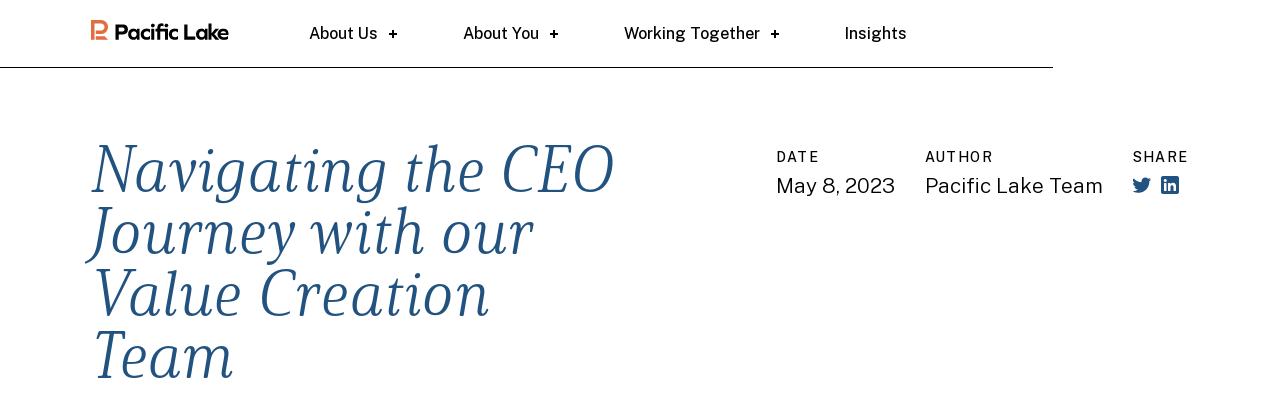

--- FILE ---
content_type: text/html
request_url: https://www.pacificlake.com/insights/navigating-the-ceo-journey-with-pacific-lakes-value-creation-team
body_size: 11283
content:
<!DOCTYPE html><!-- Last Published: Mon Dec 08 2025 15:59:58 GMT+0000 (Coordinated Universal Time) --><html data-wf-domain="www.pacificlake.com" data-wf-page="644b8b6b28f2fefdee3f1799" data-wf-site="644b8b6b28f2fe296f3f1781" lang="en" data-wf-collection="644b8b6b28f2fec02f3f1810" data-wf-item-slug="navigating-the-ceo-journey-with-pacific-lakes-value-creation-team"><head><meta charset="utf-8"/><title>Navigating the CEO Journey with our Value Creation Team | Pacific Lake</title><meta content="Navigating the CEO Journey with our Value Creation Team" name="description"/><meta content="Navigating the CEO Journey with our Value Creation Team | Pacific Lake" property="og:title"/><meta content="Navigating the CEO Journey with our Value Creation Team" property="og:description"/><meta content="https://cdn.prod.website-files.com/644b8b6b28f2fe4c473f1785/64595e3f16da3b7e0aa32089_4B5A0352.jpg" property="og:image"/><meta content="Navigating the CEO Journey with our Value Creation Team | Pacific Lake" property="twitter:title"/><meta content="Navigating the CEO Journey with our Value Creation Team" property="twitter:description"/><meta content="https://cdn.prod.website-files.com/644b8b6b28f2fe4c473f1785/64595e3f16da3b7e0aa32089_4B5A0352.jpg" property="twitter:image"/><meta property="og:type" content="website"/><meta content="summary_large_image" name="twitter:card"/><meta content="width=device-width, initial-scale=1" name="viewport"/><link href="https://cdn.prod.website-files.com/644b8b6b28f2fe296f3f1781/css/plake-staging-client.webflow.shared.da8025275.css" rel="stylesheet" type="text/css"/><link href="https://fonts.googleapis.com" rel="preconnect"/><link href="https://fonts.gstatic.com" rel="preconnect" crossorigin="anonymous"/><script src="https://ajax.googleapis.com/ajax/libs/webfont/1.6.26/webfont.js" type="text/javascript"></script><script type="text/javascript">WebFont.load({  google: {    families: ["Anton:regular","Roboto:100,100italic,300,300italic,regular,italic,500,500italic,700,700italic,900,900italic","Public Sans:300,regular,500"]  }});</script><script type="text/javascript">!function(o,c){var n=c.documentElement,t=" w-mod-";n.className+=t+"js",("ontouchstart"in o||o.DocumentTouch&&c instanceof DocumentTouch)&&(n.className+=t+"touch")}(window,document);</script><link href="https://cdn.prod.website-files.com/644b8b6b28f2fe296f3f1781/644b8b6b28f2fe7b7e3f17fe_Favicon.png" rel="shortcut icon" type="image/x-icon"/><link href="https://cdn.prod.website-files.com/644b8b6b28f2fe296f3f1781/644b8b6b28f2fee96d3f17ff_Webclip.png" rel="apple-touch-icon"/><script async="" src="https://www.googletagmanager.com/gtag/js?id=G-NEKD3JZBGY"></script><script type="text/javascript">window.dataLayer = window.dataLayer || [];function gtag(){dataLayer.push(arguments);}gtag('set', 'developer_id.dZGVlNj', true);gtag('js', new Date());gtag('config', 'G-NEKD3JZBGY');</script><!-- www.madewithknockout.com -->

<!-- marker.io START -->
<!-- script>
  window.markerConfig = {
    project: '642b31317f502a87b223fed2',
    source: 'snippet'
  };
</script>
<script>
!function(e,r,a){if(!e.__Marker){e.__Marker={};var t=[],n={__cs:t};["show","hide","isVisible","capture","cancelCapture","unload","reload","isExtensionInstalled","setReporter","setCustomData","on","off"].forEach(function(e){n[e]=function(){var r=Array.prototype.slice.call(arguments);r.unshift(e),t.push(r)}}),e.Marker=n;var s=r.createElement("script");s.async=1,s.src="https://edge.marker.io/latest/shim.js";var i=r.getElementsByTagName("script")[0];i.parentNode.insertBefore(s,i)}}(window,document);
</script-->
<!-- marker.io END -->

<!-- [Attributes by Finsweet] Mirror click events -->
<script defer src="https://cdn.jsdelivr.net/npm/@finsweet/attributes-mirrorclick@1/mirrorclick.js"></script>
<script src="https://cdnjs.cloudflare.com/ajax/libs/js-cookie/2.2.0/js.cookie.min.js"></script><!-- [Attributes by Finsweet] Social Share -->
<script defer src="https://cdn.jsdelivr.net/npm/@finsweet/attributes-socialshare@1/socialshare.js"></script></head><body><div><div class="custom-code w-embed"><style>
	
  /* Styleguide Specific Code */
	.styleguide-class-wrapper .class:nth-child(n+2), .button-class-wrapper .class:nth-child(n+2) {
  	margin-left: 4px;
  }

/* Universal Code */
	body {
  	-webkit-font-smoothing: antialiased; /* Chrome, Safari */
  	-moz-osx-font-smoothing: grayscale; /* Firefox */
  	font-feature-settings:"kern" 1;
	  font-kerning: normal;
  }
  p {
    word-spacing: 0.001em;
  }
	::selection {
  	background: rgb(79, 233, 164, .99); /* WebKit/Blink Browsers */
    color: #3c3f47;
	}
	::-moz-selection {
  	background: rgb(79, 233, 164, .99); /* Gecko Browsers */
    color: #3c3f47;
	}
	.w-richtext p:last-of-type {
  	margin-bottom: 0px;
  }
  .w-slider-nav {
  	padding-top: 0px;
  }
  .w-slider-dot {
  	margin-bottom: 0px;
  }
  
/* Utility Class Code */
  .truncate {
  	text-overflow: ellipsis !important;
  }
  /* Font Awesome V5 CTA Arrow */
  .cta::after {
    display: inline-block;
    font-style: normal;
    font-variant: normal;
    text-rendering: auto;
    -webkit-font-smoothing: antialiased;
    font-family: "Font Awesome 5 Free";
    font-weight: 300;
    content: "\f061";
    margin-left: 10px;
    font-size: 20px;
    line-height: 100%;
  }
  
  /* Font Awesome V6 CTA Arrow 
  .cta::after {
    display: inline-block;
    font-style: normal;
    font-variant: normal;
    text-rendering: auto;
    -webkit-font-smoothing: antialiased;
    font-family: "Font Awesome 6 Free";
    font-weight: 900;
    content: "\f061";
    margin-left: 10px;
    font-size: 20px;
    line-height: 100%;
  }*/
  
  select {
    -webkit-appearance: none !important;
    -moz-appearance: none !important;
    overflow: hidden;
    overflow: -moz-hidden-unscrollable;
    background: url(https://cdn.prod.website-files.com/6409e6f226839efb06103eea/6437e0956cf4fe2b7cf691d7_down_arrow.png) no-repeat 95% 50% white;
}

.custom-nav-link:hover {
text-underline-offset: 8px !important; 
text-decoration-thickness: 2px;
}

/* Nav Contact button posittioning fix*/
@media (min-width: 992px) and (max-width: 1120px) {
    .custom-nav-link {
        padding: 15px 15px !important;
    }
}

</style></div><div class="large-viewport-type w-embed"><!-- Adjusting the root CSS variables with the Desktop sizes of the body & headlines will quickly 
apply the responsive behavior to the 1440+ & 1920+ viewports. Above 1440, the text will expand relative 
to the browser size, & then at 1920 it will stop. These CSS variables relieve you from having to manage 
the math or tediously declare the values in Webflow. -->

<style>
  /* :root {
    --body-vw: 18vw;
    --body-px: 18px;
    --text-l-vw: 20vw;
    --text-l-px: 20px;
    --text-m-vw: 16vw;
    --text-m-px: 16px;
    --text-s-vw: 14vw;
    --text-s-px: 14px;
  	--xxl-vw: 64vw;
    --xxl-px: 64px;
    --xl-vw: 56vw;
    --xl-px: 56px;
    --l-vw: 42vw;
    --l-px: 42px;
    --m-vw: 36vw;
    --m-px: 36px;
    --s-vw: 24vw;
    --s-px: 24px;
    --xs-vw: 20vw;
    --xs-px: 20px;
  @media only screen and (min-width: 1440px) {
    body {
    	font-size: calc((var(--body-vw)) / 1440 * 100);
    }
    .text-l {
    	font-size: calc((var(--text-l-vw)) / 1440 * 100);
  	}
    .text-m {
    	font-size: calc((var(--text-m-vw)) / 1440 * 100);
  	}
    .text-s {
    	font-size: calc((var(--text-s-vw)) / 1440 * 100);
  	}
  	h1, .headline.xxl {
    	font-size: calc((var(--xxl-vw)) / 1440 * 100);
  	}
  	h2, .headline.xl {
    	font-size: calc((var(--xl-vw)) / 1440 * 100);
  	}
  	h3, .headline.l {
    	font-size: calc((var(--l-vw)) / 1440 * 100);
  	}
  	h4, .headline.m {
    	font-size: calc((var(--m-vw)) / 1440 * 100);
  	}
  	h5, .headline.s {
    	font-size: calc((var(--s-vw)) / 1440 * 100);
  	}
  	h6, .headline.xs {
    	font-size: calc((var(--xs-vw)) / 1440 * 100);
  	}
  }
  @media only screen and (min-width: 1920px) {
    body {
    	font-size: calc((var(--body-px)) * 1.3333);
    }
    .text-l {
    	font-size: calc((var(--text-l-px)) * 1.3333);
  	}
    .text-m {
    	font-size: calc((var(--text-m-px)) * 1.3333);
  	}
    .text-s {
    	font-size: calc((var(--text-s-px)) * 1.3333);
  	}
  	h1, .headline.xxl {
    	font-size: calc((var(--xxl-px)) * 1.3333);
  	}
  	h2, .headline.xl {
    	font-size: calc((var(--xl-px)) * 1.3333);
  	}
  	h3, .headline.l {
    	font-size: calc((var(--l-px)) * 1.3333);
  	}
  	h4, .headline.m {
    	font-size: calc((var(--m-px)) * 1.3333);
  	}
  	h5, .headline.s {
    	font-size: calc((var(--s-px)) * 1.3333);
  	}
  	h6, .headline.xs {
    	font-size: calc((var(--xs-px)) * 1.3333);
  	}
  }*/
</style></div><div class="fontawesome w-embed"><!-- FontAwesome 5 Icons -->

<link href="https://use.fontawesome.com/releases/v5.15.2/css/fontawesome.css" rel="stylesheet">
<link href="https://use.fontawesome.com/releases/v5.15.2/css/brands.css" rel="stylesheet">
<link href="https://use.fontawesome.com/releases/v5.15.2/css/solid.css" rel="stylesheet">

<style>
	.icon-solid, .icon-light, .icon-brands {
		font-weight: normal;
  	font-style: normal;
  	line-height: 100%;
  	display: inline-block;
  	text-transform: none;
  	letter-spacing: normal;
  	word-wrap: normal;
  	white-space: nowrap;
  	direction: ltr;
  	-webkit-font-smoothing: antialiased;
  	text-rendering: optimizeLegibility;
  	-moz-osx-font-smoothing: grayscale;
  	font-feature-settings: 'liga';
  }
	
  .icon-solid {
		font-family: "Font Awesome 5 Free";
    font-weight: 900;
  }
  .icon-brands {
		font-family: "Font Awesome 5 Brands";
    font-weight: 400;
  }
</style>


<!-- FontAwesome 6 Icons -->

<!--
<link href="https://use.fontawesome.com/releases/v6.1.1/css/all.css" rel="stylesheet">

<style>
	.icon-solid, .icon-light, .icon-brands {
		font-weight: normal;
  	font-style: normal;
  	line-height: 100%;
  	display: inline-block;
  	text-transform: none;
  	letter-spacing: normal;
  	word-wrap: normal;
  	white-space: nowrap;
  	direction: ltr;
  	-webkit-font-smoothing: antialiased;
  	text-rendering: optimizeLegibility;
  	-moz-osx-font-smoothing: grayscale;
  	font-feature-settings: 'liga';
  }
  
  .icon-solid {
		font-family: "Font Awesome 6 Free";
    font-weight: 900;
  }
  .icon-brands {
		font-family: "Font Awesome 6 Brands";
    font-weight: 400;
  }
</style>
--></div><div class="button-arrows w-embed"><style>  
  /* Button Arrows */
  .button.arrow:after,
  .button.transparent:after {
    content: "";
    display: block;
    float: right;
		transition: margin-left .2s ease;
    position: relative;
    top:-4px;
  }
	.button.arrow:after {
    background: url("https://cdn.prod.website-files.com/6409e6f226839efb06103eea/6410d7d9537d1ed5f18ab3a0_Arrow%20Small.svg") no-repeat;
    width: 18px;
    height: 11px;
    margin-top: 4px;
    margin-left: 10px;
  }
  .button.arrow:hover:after {
  	filter: brightness(0) invert(1);
  }
  .button.arrow.secondary:hover:after {
  	filter: none;
  }
  .button.transparent:after,
  .button.transparent.small:after {
    background: url("https://cdn.prod.website-files.com/6409e6f226839efb06103eea/6410db945a497052d279c4ad_Arrow%20Large.svg") no-repeat;
    width: 33px;
    height: 16px;
    margin-top: 2px;
  }
  .button.transparent.white:after {
  	filter: brightness(0) invert(1);
  }
  .button.transparent:after {
		margin-left: 20px;
  }
  .button.transparent.small:after {
    margin-left: 10px;
  }
	.button.arrow:not(.no-hover):hover:after {
		margin-left: 20px;
  }
	.button.transparent:not(.no-hover):hover:after {
    margin-left: 30px;
  }
	.button.transparent.small:not(.no-hover):hover:after {
    margin-left: 20px;
  }
</style></div><div class="navbar-color-swap w-embed"><style>


</style></div><div class="featured-company-hover display-none w-embed"><style>
  @media screen and (min-width: 1440px) {
    .featured-company-item:hover .featured-company-bio {
      opacity: 100%;	
    }
  }
</style></div></div><div class="custom-nav-wrapper"><div class="custom-nav-inner"><a href="/" class="custom-nav-logo-link w-inline-block"><img src="https://cdn.prod.website-files.com/644b8b6b28f2fe296f3f1781/644b8b6b28f2fe42603f1801_Logo%20Mark%20-%20Orange.svg" loading="eager" height="20" width="Auto" alt="" class="nav-logo-mark"/><img src="https://cdn.prod.website-files.com/644b8b6b28f2fe296f3f1781/644b8b6b28f2fe38d33f18c3_Pacific%20Lake%20Black.svg" loading="eager" data-w-id="b70b0fe5-441d-c5a2-0df2-c6ba963d67eb" height="17" alt="" class="nav-logo-word"/></a><div class="custom-nav"><div id="close-menu-button" data-w-id="b70b0fe5-441d-c5a2-0df2-c6ba963d67ed" class="close-menu-overlay"></div><div id="open-menu-button" data-w-id="b70b0fe5-441d-c5a2-0df2-c6ba963d67ee" class="menu-button-custom"><div class="nav-line top"></div><div class="nav-line middle"></div><div class="nav-line bottom"></div></div><div class="custom-nav-menu-wrapper"><div class="custom-nav-mobile-scroll"><div class="custom-nav-menu-inner"><div class="link-wrapper"><div class="custom-nav-dropdown-wrapper"><div class="custom-nav-link dropdown"><div>About Us</div><div class="indicator-wrapper"><div class="indicator-line rotated"></div><div class="indicator-line"></div></div></div><div class="custom-nav-dropdown"><div class="custom-nav-dropdown-inner"><a href="/team" class="nav-dropdown-item-wrap margin-bottom---35 margin-bottom-tab---xs w-inline-block"><div class="text-l capitalize text-m-tab text-m-mob">Our team</div><div class="text-xs text---black desktop-only">Strong relationships, deep engagement. Get to know the people of Pacific Lake.</div></a><link rel="prefetch" href="/team"/><a href="/our-story" class="nav-dropdown-item-wrap margin-bottom---35 margin-bottom-tab---xs w-inline-block"><div class="text-l capitalize text-m-tab text-m-mob">Our Story</div><div class="text-xs text---black desktop-only">Every search fund journey has a beginning. This is ours.</div></a><link rel="prefetch" href="/our-story"/></div></div></div><div class="custom-nav-dropdown-wrapper"><div class="custom-nav-link"><div>About You</div><div class="indicator-wrapper"><div class="indicator-line rotated"></div><div class="indicator-line"></div></div></div><div class="custom-nav-dropdown"><div class="custom-nav-dropdown-inner"><a href="/entrepreneurs" class="nav-dropdown-item-wrap margin-bottom---35 margin-bottom-tab---xs w-inline-block"><div class="text-l capitalize text-m-tab text-m-mob">CEOs</div><div class="text-xs text---black desktop-only">Meet our talented entrepreneurs: Driven, ambitious, and 100% the ones to watch.</div></a><link rel="prefetch" href="/entrepreneurs"/><a href="/operating-companies" class="nav-dropdown-item-wrap margin-bottom---35 margin-bottom-tab---xs w-inline-block"><div class="text-l capitalize text-m-tab text-m-mob">Companies</div><div class="text-xs text---black desktop-only">Searching is just the start. Our CEOs lead the businesses of tomorrow.</div></a><link rel="prefetch" href="/operating-companies"/></div></div></div><div class="custom-nav-dropdown-wrapper"><div class="custom-nav-link"><div>Working Together</div><div class="indicator-wrapper"><div class="indicator-line rotated"></div><div class="indicator-line"></div></div></div><div class="custom-nav-dropdown"><div class="custom-nav-dropdown-inner"><a href="/pacific-lake-path" class="nav-dropdown-item-wrap margin-bottom---35 margin-bottom-tab---xs w-inline-block"><div class="text-l capitalize text-m-tab text-m-mob">Search Funds</div><div class="text-xs text---black desktop-only">Entrepreneurship is an adventure. Make Pacific Lake a long-term partner for your entire search fund journey.<br/></div></a><link rel="prefetch" href="/pacific-lake-path"/><a href="https://www.pacificlake.com/insights/long-term-hold" class="nav-dropdown-item-wrap margin-bottom---35 margin-bottom-tab---xs w-inline-block"><div class="text-l capitalize text-m-tab text-m-mob">Long-Term Hold</div><div class="text-xs text---black desktop-only">We&#x27;re committed to fostering an environment that empowers CEOs to build substantial companies and create lasting value.</div></a></div></div></div><a href="/insights" class="custom-nav-link w-inline-block"><div>Insights</div></a><link rel="prefetch" href="/insights"/></div><div class="custom-nav-button-wrapper"></div></div></div><div class="custom-mobile-menu-background"></div></div></div></div></div><article><div class="insights-hover-css w-embed"><style>
.w-dyn-item:hover .object-fit-cover {
	transform: scale(1.1);
}
.insights-cms-related-item:hover .arrow-icon {
	transform: translateX(0px)
  }
.lightbox-link:hover .play-icon {
	transform: scale(1.1);
}
</style></div><header class="section"><div class="padding---m padding-top---insight-individual"><div class="margin-bottom---50"><div class="flex vertical-tab"><div class="column half whole-tab"><div class="text---primary margin-bottom-tab---s"><h1 class="headline xl serif">Navigating the CEO Journey with our Value Creation Team</h1></div></div><div class="column _1-col desktop-only"></div><div class="column auto-col"><div class="flex justify-right justify-left-tab"><div class="margin-bottom---5 margin-right---30"><div class="eyebrow">Date</div><div class="text-m">May 8, 2023</div></div><div class="margin-bottom---5 margin-right---30"><div class="eyebrow">Author</div><div class="text-m">Pacific Lake Team</div></div><div class="margin-bottom---5"><div class="eyebrow">Share</div><div class="flex"><a fs-socialshare-element="twitter" href="#" class="w-inline-block"><img src="https://cdn.prod.website-files.com/644b8b6b28f2fe296f3f1781/644b8b6b28f2fe16233f1907_Twitter%20Blue.svg" loading="lazy" alt="Share article on Twitter"/></a><a fs-socialshare-element="linkedin" href="#" class="margin-left---10 w-inline-block"><img src="https://cdn.prod.website-files.com/644b8b6b28f2fe296f3f1781/644b8b6b28f2fe0a943f1906_LinkedIn%20Blue%202.svg" loading="lazy" alt="Share article on LinkedIn"/></a></div></div></div></div></div></div><div class="position-relative"><div class="image _1x47"><img alt="" loading="eager" src="https://cdn.prod.website-files.com/644b8b6b28f2fe4c473f1785/64595e3f16da3b7e0aa32089_4B5A0352.jpg" sizes="100vw" srcset="https://cdn.prod.website-files.com/644b8b6b28f2fe4c473f1785/64595e3f16da3b7e0aa32089_4B5A0352-p-500.jpg 500w, https://cdn.prod.website-files.com/644b8b6b28f2fe4c473f1785/64595e3f16da3b7e0aa32089_4B5A0352-p-800.jpg 800w, https://cdn.prod.website-files.com/644b8b6b28f2fe4c473f1785/64595e3f16da3b7e0aa32089_4B5A0352-p-1080.jpg 1080w, https://cdn.prod.website-files.com/644b8b6b28f2fe4c473f1785/64595e3f16da3b7e0aa32089_4B5A0352-p-1600.jpg 1600w, https://cdn.prod.website-files.com/644b8b6b28f2fe4c473f1785/64595e3f16da3b7e0aa32089_4B5A0352-p-2000.jpg 2000w, https://cdn.prod.website-files.com/644b8b6b28f2fe4c473f1785/64595e3f16da3b7e0aa32089_4B5A0352.jpg 2048w" class="object-fit-cover"/></div><a href="#" class="lightbox-link w-inline-block w-condition-invisible w-dyn-bind-empty w-lightbox"><img loading="eager" alt="" src="https://cdn.prod.website-files.com/644b8b6b28f2fe4c473f1785/64595e3f16da3b7e0aa32089_4B5A0352.jpg" sizes="100vw" srcset="https://cdn.prod.website-files.com/644b8b6b28f2fe4c473f1785/64595e3f16da3b7e0aa32089_4B5A0352-p-500.jpg 500w, https://cdn.prod.website-files.com/644b8b6b28f2fe4c473f1785/64595e3f16da3b7e0aa32089_4B5A0352-p-800.jpg 800w, https://cdn.prod.website-files.com/644b8b6b28f2fe4c473f1785/64595e3f16da3b7e0aa32089_4B5A0352-p-1080.jpg 1080w, https://cdn.prod.website-files.com/644b8b6b28f2fe4c473f1785/64595e3f16da3b7e0aa32089_4B5A0352-p-1600.jpg 1600w, https://cdn.prod.website-files.com/644b8b6b28f2fe4c473f1785/64595e3f16da3b7e0aa32089_4B5A0352-p-2000.jpg 2000w, https://cdn.prod.website-files.com/644b8b6b28f2fe4c473f1785/64595e3f16da3b7e0aa32089_4B5A0352.jpg 2048w"/><img src="https://cdn.prod.website-files.com/644b8b6b28f2fe296f3f1781/644b8b6b28f2fe5bcd3f18f1_Play%20Icon.svg" loading="lazy" alt="Play icon" class="play-icon"/><script type="application/json" class="w-json">{
  "items": [],
  "group": ""
}</script></a></div></div></header><div class="section"><div class="padding-x---l padding-y---insight-individual insight-padding"><div class="subheading---insight-individual no-border w-condition-invisible"><div class="text-l">Pacific Lake’s Value Creation Team is dedicated to partnering with search fund CEOs to help them and their companies reach their full potential.</div></div><div class="subheading---insight-individual"><div class="text-l">Pacific Lake’s Value Creation Team is dedicated to partnering with search fund CEOs to help them and their companies reach their full potential.</div></div><div class="main-content---insight-individual"><div class="first-headline---custom-css w-embed"><style>
.rich-text---insight-individual h2:first-child,
.rich-text---insight-individual h3:first-child {
	border-top: none;
  padding-top: 0px;
}
</style></div><div class="horizontal-rule---med-taupe insight-rule-custom-margin"></div><div class="rich-text---insight-individual w-richtext"><p>Becoming the CEO of a search fund company will undoubtedly be one of the most challenging experiences in your career. <em>Everybody Struggles. </em>And it&#x27;s not hard to see why: you&#x27;ll be asked to solve problems you&#x27;ve never faced before, with more at stake and a lot less time. <em>How do you hire (and fire) effectively? How do you manage your board? How do you grow your business? How do you lead during a crisis? </em>Your success as a search fund CEO depends, in large part, on your ability to recognize when you need help and your willingness to ask for it. The right support matters.</p><h2>The Five Jobs of The Successful CEO</h2><p>In our combined decades of experience as operators and advisors to search fund CEOs, we&#x27;ve found there are five main &quot;jobs&quot; that successful CEOs do well:</p><figure style="max-width:983pxpx" class="w-richtext-align-fullwidth w-richtext-figure-type-image"><div><img src="https://cdn.prod.website-files.com/644b8b6b28f2fe4c473f1785/6459598584fe71f384243223_Screenshot%202023-05-08%20162012.png" loading="lazy" alt=""/></div></figure><h2>How Pacific Lake&#x27;s Value Creation Team Helps</h2><p>Our Value Creation Team is here to help you excel in these five areas through focused resources and tools, dedicated programming, and 1:1 engagements with experts. From the moment you step into the CEO seat, you&#x27;ll have access to Compass, an online repository of Pacific Lake authored and recommended materials, primers and guides to help you navigate the day to day challenges of running your business. You&#x27;ll be able to leverage our &quot;starter kits&quot;, aimed at getting you off the ground and running as quickly as possible. </p><p>Our First 100 Days program led by former search fund CEO <a href="https://www.pacificlake.com/team-members/chris-hendriksen">Chris Hendriksen</a> will provide regular check-ins with our team as you begin to find your groove, helping you think through everything from <em>What will I say to my new team on day 1? </em>to <em>What are my top priorities for the first 100 days? </em>From there, you&#x27;ll benefit from specialized support programs such as our Early CEO Summit, where we host a small cohort of search fund CEOs at similar stages in their journey, our High Performance Growth Organization Summit, where you&#x27;ll learn how to build a growth engine, or our Pricing Bootcamp, where you&#x27;ll discover how to spot and take advantage of pricing opportunities in your market. Along the way, we&#x27;re on hand with dedicated Hiring Support to help you find and attract the talent you need to scale your organization to the next level.</p><figure style="max-width:852pxpx" class="w-richtext-align-fullwidth w-richtext-figure-type-image"><div><img src="https://cdn.prod.website-files.com/644b8b6b28f2fe4c473f1785/64595c0ff0d99401f1b85fb8_Screenshot%202023-05-08%20154601.png" loading="lazy" alt=""/></div></figure><h2>We&#x27;re here to help</h2><p>No matter where you are in your CEO journey, whether you&#x27;re hiring game-changing talent, thinking through implementation challenges, negotiating a key customer contract or simply trying to figure out where to begin, we&#x27;re here to help. Learn more about our perspective on the journey of a search fund CEO <a href="http://www.pacificlake.com/insights/journey-of-a-search-fund-ceo">here</a>, get to know us a little better <a href="https://www.pacificlake.com/team">here</a>, or reach out to us <a href="https://www.pacificlake.com/contact">here</a>. We&#x27;re here to help!</p><p>‍</p><blockquote>&quot;The amount of time Pacific Lake has spent understanding our business is a true testament to the partnership mindset Pacific Lake has when it comes to their entrepreneurs&quot; - Luka Salamunic, CEO Triyam</blockquote><p>‍</p></div></div></div></div><div><div class="background---neutral-1 flex justify-center"><div class="section padding---m full-width"><div class="margin-bottom---80 margin-bottom-mob---40"><div class="flex justify-between align-center vertical-mob align-left-mob"><div class="margin-bottom-mob---15"><h2 class="headline m serif">Related insights</h2></div><a href="/insights" class="button transparent small related translatex--5 no-hover w-button">See all insights</a></div></div><div class="w-dyn-list"><div role="list" class="insights-cms-related w-dyn-items"><div id="w-node-addfa7e4-4064-7d2b-22ee-f661fd5246b4-ee3f1799" role="listitem" class="insights-cms-related-item w-dyn-item"><a href="/insights/searcher-seller-stories-page-vault" class="display-block full-height w-inline-block"><div class="margin-bottom---20"><div class="image _1x72 light-border"><img src="https://cdn.prod.website-files.com/644b8b6b28f2fe4c473f1785/66c628dc3f4fb04d9b415789_Page%20Vault_1.jpg" loading="lazy" alt="" sizes="100vw" srcset="https://cdn.prod.website-files.com/644b8b6b28f2fe4c473f1785/66c628dc3f4fb04d9b415789_Page%20Vault_1-p-500.jpg 500w, https://cdn.prod.website-files.com/644b8b6b28f2fe4c473f1785/66c628dc3f4fb04d9b415789_Page%20Vault_1-p-800.jpg 800w, https://cdn.prod.website-files.com/644b8b6b28f2fe4c473f1785/66c628dc3f4fb04d9b415789_Page%20Vault_1-p-1080.jpg 1080w, https://cdn.prod.website-files.com/644b8b6b28f2fe4c473f1785/66c628dc3f4fb04d9b415789_Page%20Vault_1-p-1600.jpg 1600w, https://cdn.prod.website-files.com/644b8b6b28f2fe4c473f1785/66c628dc3f4fb04d9b415789_Page%20Vault_1-p-2000.jpg 2000w, https://cdn.prod.website-files.com/644b8b6b28f2fe4c473f1785/66c628dc3f4fb04d9b415789_Page%20Vault_1-p-2600.jpg 2600w, https://cdn.prod.website-files.com/644b8b6b28f2fe4c473f1785/66c628dc3f4fb04d9b415789_Page%20Vault_1-p-3200.jpg 3200w, https://cdn.prod.website-files.com/644b8b6b28f2fe4c473f1785/66c628dc3f4fb04d9b415789_Page%20Vault_1.jpg 3463w" class="object-fit-cover transition-scale"/></div></div><div class="margin-bottom---20 margin-bottom-mob---5"><div class="flex justify-between align-center"><p class="eyebrow text---black">Article</p><img src="https://cdn.prod.website-files.com/644b8b6b28f2fe296f3f1781/644b8b6b28f2fe46243f1858_Arrow%20Large.svg" loading="lazy" alt="" class="arrow-icon"/></div></div><h3 class="headline xs serif">Searcher &amp; Seller Stories - A Fair Deal: Handing off the Baton at Page Vault</h3></a></div><div id="w-node-addfa7e4-4064-7d2b-22ee-f661fd5246b4-ee3f1799" role="listitem" class="insights-cms-related-item w-dyn-item"><a href="/insights/from-ai-curious-to-ai-determined-claritis-journey-to-strategic-ai-implementation" class="display-block full-height w-inline-block"><div class="margin-bottom---20"><div class="image _1x72 light-border"><img src="https://cdn.prod.website-files.com/644b8b6b28f2fe4c473f1785/681b6ac3a5702f513bdef2fd_Talking%20AI.png" loading="lazy" alt="" sizes="100vw" srcset="https://cdn.prod.website-files.com/644b8b6b28f2fe4c473f1785/681b6ac3a5702f513bdef2fd_Talking%20AI-p-500.png 500w, https://cdn.prod.website-files.com/644b8b6b28f2fe4c473f1785/681b6ac3a5702f513bdef2fd_Talking%20AI-p-800.png 800w, https://cdn.prod.website-files.com/644b8b6b28f2fe4c473f1785/681b6ac3a5702f513bdef2fd_Talking%20AI-p-1080.png 1080w, https://cdn.prod.website-files.com/644b8b6b28f2fe4c473f1785/681b6ac3a5702f513bdef2fd_Talking%20AI-p-1600.png 1600w, https://cdn.prod.website-files.com/644b8b6b28f2fe4c473f1785/681b6ac3a5702f513bdef2fd_Talking%20AI.png 1900w" class="object-fit-cover transition-scale"/></div></div><div class="margin-bottom---20 margin-bottom-mob---5"><div class="flex justify-between align-center"><p class="eyebrow text---black">Article</p><img src="https://cdn.prod.website-files.com/644b8b6b28f2fe296f3f1781/644b8b6b28f2fe46243f1858_Arrow%20Large.svg" loading="lazy" alt="" class="arrow-icon"/></div></div><h3 class="headline xs serif">From &quot;AI Curious&quot; to &quot;AI Determined&quot;: Clariti&#x27;s Journey to Strategic AI Implementation</h3></a></div><div id="w-node-addfa7e4-4064-7d2b-22ee-f661fd5246b4-ee3f1799" role="listitem" class="insights-cms-related-item w-dyn-item"><a href="/insights/building-a-strong-board-what-to-look-for-in-a-board-member" class="display-block full-height w-inline-block"><div class="margin-bottom---20"><div class="image _1x72 light-border"><img src="https://cdn.prod.website-files.com/644b8b6b28f2fe4c473f1785/66045cfcb6fb251bc3f35b05_Board%20Article%20One_Image.jpg" loading="lazy" alt="" sizes="100vw" srcset="https://cdn.prod.website-files.com/644b8b6b28f2fe4c473f1785/66045cfcb6fb251bc3f35b05_Board%20Article%20One_Image-p-500.jpg 500w, https://cdn.prod.website-files.com/644b8b6b28f2fe4c473f1785/66045cfcb6fb251bc3f35b05_Board%20Article%20One_Image-p-800.jpg 800w, https://cdn.prod.website-files.com/644b8b6b28f2fe4c473f1785/66045cfcb6fb251bc3f35b05_Board%20Article%20One_Image-p-1080.jpg 1080w, https://cdn.prod.website-files.com/644b8b6b28f2fe4c473f1785/66045cfcb6fb251bc3f35b05_Board%20Article%20One_Image-p-1600.jpg 1600w, https://cdn.prod.website-files.com/644b8b6b28f2fe4c473f1785/66045cfcb6fb251bc3f35b05_Board%20Article%20One_Image-p-2000.jpg 2000w, https://cdn.prod.website-files.com/644b8b6b28f2fe4c473f1785/66045cfcb6fb251bc3f35b05_Board%20Article%20One_Image-p-2600.jpg 2600w, https://cdn.prod.website-files.com/644b8b6b28f2fe4c473f1785/66045cfcb6fb251bc3f35b05_Board%20Article%20One_Image-p-3200.jpg 3200w, https://cdn.prod.website-files.com/644b8b6b28f2fe4c473f1785/66045cfcb6fb251bc3f35b05_Board%20Article%20One_Image.jpg 3714w" class="object-fit-cover transition-scale"/></div></div><div class="margin-bottom---20 margin-bottom-mob---5"><div class="flex justify-between align-center"><p class="eyebrow text---black">Article</p><img src="https://cdn.prod.website-files.com/644b8b6b28f2fe296f3f1781/644b8b6b28f2fe46243f1858_Arrow%20Large.svg" loading="lazy" alt="" class="arrow-icon"/></div></div><h3 class="headline xs serif">Building a Strong Board - Part I: What to Look for in a Board Member</h3></a></div></div></div></div></div></div><section><div class="text---white"><div class="flex vertical-tab full-width"><div class="column half whole-tab"><div class="image full-height-width"><div class="position-relative z-index-5 padding---l padding-x---s insights-footer-left--flex-xlvp"><div class="flex center-all center vertical insights-footer---left-xlvp"><div class="margin-bottom---30"><h2 class="headline s serif">Get the latest in your inbox</h2></div><div data-w-id="fd0c98cf-d2a0-28fd-f163-aef58c9f1fc6" class="subscribe-interaction"><a href="#" class="button secondary small arrow w-button">Subscribe</a></div></div></div><img src="https://cdn.prod.website-files.com/644b8b6b28f2fe296f3f1781/644b8b6b28f2fea64d3f1905_4%20Footer%201.png" loading="lazy" alt="" sizes="(max-width: 991px) 100vw, 50vw" srcset="https://cdn.prod.website-files.com/644b8b6b28f2fe296f3f1781/644b8b6b28f2fea64d3f1905_4%2520Footer%25201-p-500.png 500w, https://cdn.prod.website-files.com/644b8b6b28f2fe296f3f1781/644b8b6b28f2fea64d3f1905_4%20Footer%201.png 699w" class="object-fit-cover"/></div></div><div class="column half whole-tab"><div class="image full-height-width"><div class="position-relative z-index-5 padding---l padding-x---s insights-footer-right---flex-xlvp"><div class="flex center-all center vertical insights-footer---right-xlvp force-center"><div class="margin-bottom---30"><h2 class="headline s serif">Introduction to Search Funds</h2></div><a href="/intro-to-search-funds" class="button secondary small arrow w-button">Read the article</a></div></div><img src="https://cdn.prod.website-files.com/644b8b6b28f2fe296f3f1781/644b8b6b28f2fe89b33f1903_4%20Footer%202.png" loading="lazy" alt="" sizes="(max-width: 991px) 100vw, 50vw" srcset="https://cdn.prod.website-files.com/644b8b6b28f2fe296f3f1781/644b8b6b28f2fe89b33f1903_4%2520Footer%25202-p-500.png 500w, https://cdn.prod.website-files.com/644b8b6b28f2fe296f3f1781/644b8b6b28f2fe89b33f1903_4%20Footer%202.png 700w" class="object-fit-cover"/></div></div></div></div></section><div class="w-embed"><style>
/* video styles */
.kwzHBf {
	aspect-ratio: auto
}
</style></div></article><div class="footer-component"><div class="section"><footer class="footer-wrapper padding---m padding-bottom---s padding-bottom-mob---xs"><div class="flex justify-between full-width vertical-reverse-mob"><div class="column _5-col whole-mob"><div class="margin-bottom---s desktop-and-tablet-only"><img src="https://cdn.prod.website-files.com/644b8b6b28f2fe296f3f1781/644b8b6b28f2fe42603f1801_Logo%20Mark%20-%20Orange.svg" loading="lazy" alt="" class="footer-logo"/></div><div class="flex text---white"><div class="column _2-col half-mob"><p class="eyebrow regular margin-bottom---10">Boston</p><p class="text-xs">Prudential Tower<br/>800 Boylston Street <br/>Suite 2220<br/>Boston, MA 02199</p></div><div class="column half-col desktop-and-tablet-only"></div><div class="column _2-col half-mob"><p class="eyebrow regular margin-bottom---10">PALO ALTO</p><p class="text-xs">Town &amp; Country Village<br/>855 El Camino Real<br/>Bldg 4, Suite 290<br/>Palo Alto, CA 94301</p></div></div></div><div class="column _6-col whole-mob"><div class="mobile-only"><div class="flex center-all"><img src="https://cdn.prod.website-files.com/644b8b6b28f2fe296f3f1781/644b8b6b28f2fe42603f1801_Logo%20Mark%20-%20Orange.svg" loading="lazy" alt="" class="footer-logo"/></div></div><ul role="list" class="footer-items"><li><a href="https://compass.pacificlake.com/" class="headline xs serif text---white">Compass resources</a></li><li><a href="https://pacificlake.altareturn.com" class="headline xs serif text---white">LP Login</a></li><li><a href="/contact" class="headline xs serif text---white">Contact Us</a></li></ul></div></div><div class="navy-border"></div><div class="flex justify-between"><div class="flex vertical-mob"><div class="column _2-col _8-col-mob"><p class="text-xxs text---denim">© 2025 Pacific Lake Partners</p></div><div class="column half-col desktop-and-tablet-only"></div><div class="column _2-col _8-col-mob margin-top-mob---5"><a href="/privacy-policy" class="display-block text-xxs text---denim no-underline">Privacy Policy</a></div></div><div class="column _4-col"><ul role="list" class="footer-social"><li><a href="https://twitter.com/pacificlake?lang=en" target="_blank" class="w-inline-block"></a></li><li class="margin-left---15"><a href="https://www.linkedin.com/company/pacific-lake-partners/" target="_blank" class="w-inline-block"><img src="https://cdn.prod.website-files.com/644b8b6b28f2fe296f3f1781/644b8b6b28f2fe70213f1819_LinkedIn.svg" loading="lazy" alt="Pacific Lake&#x27;s LinkedIn page"/></a></li></ul></div></div></footer></div></div><div class="company-modal---wrapper"><div class="company-modal---content subscribe-modal"><div class="margin-bottom---10"><p class="headline s serif text---primary">Stay up to date</p></div><div class="margin-bottom---30"><p class="text-s">Subscribe to receive email updates from Pacific Lake.</p></div><div><div class="w-form"><form id="wf-form-Newsletter-form" name="wf-form-Newsletter-form" data-name="Newsletter form" method="get" class="modal---form-wrap" data-wf-page-id="644b8b6b28f2fefdee3f1799" data-wf-element-id="f4f40e26-3e55-fcce-7e8d-d4f11ec9095d"><div class="margin-bottom---20"><input class="modal---form-field w-input" maxlength="256" name="Name" data-name="Name" placeholder="Your full name" type="text" id="Name" required=""/><input type="text" id="work-email" tabindex="-1" autocomplete="off" STYLE="position:absolute; left:-9999px;" name="work-email"/><input type="checkbox" id="js-check" name="js-check" STYLE="display: none;"/></div><div class="margin-bottom---30"><input class="modal---form-field w-input" maxlength="256" name="Email" data-name="Email" placeholder="Your email address" type="email" id="Email" required=""/></div><input type="submit" data-wait="Please wait..." id="Newsletter-Submit" class="button w-button" value="Submit"/></form><div class="form-success-message-wrap w-form-done"><div class="form-success"><div class="margin-bottom---10"><img src="https://cdn.prod.website-files.com/644b8b6b28f2fe296f3f1781/644b8b6b28f2fe73b83f190a_Check.svg" loading="lazy" alt=""/></div><div class="headline s serif">Thank you!</div><div class="text-s">Your submission has been recieved</div></div></div><div class="w-form-fail"><div class="text-s">Something went wrong while submitting the form, please try again.</div></div></div></div><img src="https://cdn.prod.website-files.com/644b8b6b28f2fe296f3f1781/644b8b6b28f2fec2a63f18cb_Close%20Modal.svg" loading="lazy" data-w-id="f4f40e26-3e55-fcce-7e8d-d4f11ec90969" alt="" class="company-modal---close"/></div><div data-w-id="f4f40e26-3e55-fcce-7e8d-d4f11ec9096a" class="company-modal---background"></div></div><div class="display-none w-embed w-script"><script>
var Webflow = Webflow || [];
Webflow.push(function() {
  var json = $('.w-json[data-src][data-img]');
  json.each(function() {
    var video_url = $(this).attr('data-src');
    var src = encodeURIComponent($(this).attr('data-src'));
    var img = encodeURIComponent($(this).attr('data-img'));
    $(this).html($(this).html().replace('{VIDEO_URL}', video_url).replace('{SRC}', src).replace('{IMG}', img));
  });
  $('.w-lightbox').webflowLightBox();
});
</script></div><script src="https://d3e54v103j8qbb.cloudfront.net/js/jquery-3.5.1.min.dc5e7f18c8.js?site=644b8b6b28f2fe296f3f1781" type="text/javascript" integrity="sha256-9/aliU8dGd2tb6OSsuzixeV4y/faTqgFtohetphbbj0=" crossorigin="anonymous"></script><script src="https://cdn.prod.website-files.com/644b8b6b28f2fe296f3f1781/js/webflow.schunk.e0c428ff9737f919.js" type="text/javascript"></script><script src="https://cdn.prod.website-files.com/644b8b6b28f2fe296f3f1781/js/webflow.schunk.9feaf948e3ead772.js" type="text/javascript"></script><script src="https://cdn.prod.website-files.com/644b8b6b28f2fe296f3f1781/js/webflow.cea8289b.68fa5efa7620e50b.js" type="text/javascript"></script><!-- Sam Liew's Copyright Year Code -->
<script> Webflow.push(function() { $('.copyright-year').text(new Date().getFullYear()); }); </script>
<script src='https://slater-app.s3.amazonaws.com/slater/80/204.js'></script><!-- This Javascript was written on Slater.app 🤙 -->

<script>
  document.addEventListener("DOMContentLoaded", function () {
    const form = document.querySelector("#wf-form-Newsletter-form");
    const submitBtn = document.querySelector("#Newsletter-Submit");
    const honeypot = document.querySelector("#work-email");

    if (form && honeypot && submitBtn) {
      // Enable submit initially
      submitBtn.disabled = false;

      honeypot.addEventListener("input", function () {
        if (honeypot.value.trim().length > 0) {
          submitBtn.disabled = true;
          console.warn("Bot detected – submit disabled.");
        } else {
          submitBtn.disabled = false;
        }
      });

      form.addEventListener("submit", function (e) {
        if (honeypot.value.trim().length > 0) {
          e.preventDefault();
          console.warn("Submission blocked – bot honeypot filled.");
        }
      });
    }
  });
</script>
<script>
  document.addEventListener("DOMContentLoaded", function () {
    const form = document.querySelector("#wf-form-Newsletter-form");
    const jsCheck = document.querySelector("#js-check");

    if (form && jsCheck) {
      form.addEventListener("submit", function (e) {
        if (!jsCheck.checked) {
          e.preventDefault();
          console.warn("JS check failed – bot suspected.");
        }
      });
    }
  });
</script>

<!-- Replace video URL -->
<script src='https://slater.app/60/215.js'></script><!-- This Javascript was written on Slater.app 🤙 --></body></html>

--- FILE ---
content_type: text/css
request_url: https://cdn.prod.website-files.com/644b8b6b28f2fe296f3f1781/css/plake-staging-client.webflow.shared.da8025275.css
body_size: 37091
content:
html {
  -webkit-text-size-adjust: 100%;
  -ms-text-size-adjust: 100%;
  font-family: sans-serif;
}

body {
  margin: 0;
}

article, aside, details, figcaption, figure, footer, header, hgroup, main, menu, nav, section, summary {
  display: block;
}

audio, canvas, progress, video {
  vertical-align: baseline;
  display: inline-block;
}

audio:not([controls]) {
  height: 0;
  display: none;
}

[hidden], template {
  display: none;
}

a {
  background-color: #0000;
}

a:active, a:hover {
  outline: 0;
}

abbr[title] {
  border-bottom: 1px dotted;
}

b, strong {
  font-weight: bold;
}

dfn {
  font-style: italic;
}

h1 {
  margin: .67em 0;
  font-size: 2em;
}

mark {
  color: #000;
  background: #ff0;
}

small {
  font-size: 80%;
}

sub, sup {
  vertical-align: baseline;
  font-size: 75%;
  line-height: 0;
  position: relative;
}

sup {
  top: -.5em;
}

sub {
  bottom: -.25em;
}

img {
  border: 0;
}

svg:not(:root) {
  overflow: hidden;
}

hr {
  box-sizing: content-box;
  height: 0;
}

pre {
  overflow: auto;
}

code, kbd, pre, samp {
  font-family: monospace;
  font-size: 1em;
}

button, input, optgroup, select, textarea {
  color: inherit;
  font: inherit;
  margin: 0;
}

button {
  overflow: visible;
}

button, select {
  text-transform: none;
}

button, html input[type="button"], input[type="reset"] {
  -webkit-appearance: button;
  cursor: pointer;
}

button[disabled], html input[disabled] {
  cursor: default;
}

button::-moz-focus-inner, input::-moz-focus-inner {
  border: 0;
  padding: 0;
}

input {
  line-height: normal;
}

input[type="checkbox"], input[type="radio"] {
  box-sizing: border-box;
  padding: 0;
}

input[type="number"]::-webkit-inner-spin-button, input[type="number"]::-webkit-outer-spin-button {
  height: auto;
}

input[type="search"] {
  -webkit-appearance: none;
}

input[type="search"]::-webkit-search-cancel-button, input[type="search"]::-webkit-search-decoration {
  -webkit-appearance: none;
}

legend {
  border: 0;
  padding: 0;
}

textarea {
  overflow: auto;
}

optgroup {
  font-weight: bold;
}

table {
  border-collapse: collapse;
  border-spacing: 0;
}

td, th {
  padding: 0;
}

@font-face {
  font-family: webflow-icons;
  src: url("[data-uri]") format("truetype");
  font-weight: normal;
  font-style: normal;
}

[class^="w-icon-"], [class*=" w-icon-"] {
  speak: none;
  font-variant: normal;
  text-transform: none;
  -webkit-font-smoothing: antialiased;
  -moz-osx-font-smoothing: grayscale;
  font-style: normal;
  font-weight: normal;
  line-height: 1;
  font-family: webflow-icons !important;
}

.w-icon-slider-right:before {
  content: "";
}

.w-icon-slider-left:before {
  content: "";
}

.w-icon-nav-menu:before {
  content: "";
}

.w-icon-arrow-down:before, .w-icon-dropdown-toggle:before {
  content: "";
}

.w-icon-file-upload-remove:before {
  content: "";
}

.w-icon-file-upload-icon:before {
  content: "";
}

* {
  box-sizing: border-box;
}

html {
  height: 100%;
}

body {
  color: #333;
  background-color: #fff;
  min-height: 100%;
  margin: 0;
  font-family: Arial, sans-serif;
  font-size: 14px;
  line-height: 20px;
}

img {
  vertical-align: middle;
  max-width: 100%;
  display: inline-block;
}

html.w-mod-touch * {
  background-attachment: scroll !important;
}

.w-block {
  display: block;
}

.w-inline-block {
  max-width: 100%;
  display: inline-block;
}

.w-clearfix:before, .w-clearfix:after {
  content: " ";
  grid-area: 1 / 1 / 2 / 2;
  display: table;
}

.w-clearfix:after {
  clear: both;
}

.w-hidden {
  display: none;
}

.w-button {
  color: #fff;
  line-height: inherit;
  cursor: pointer;
  background-color: #3898ec;
  border: 0;
  border-radius: 0;
  padding: 9px 15px;
  text-decoration: none;
  display: inline-block;
}

input.w-button {
  -webkit-appearance: button;
}

html[data-w-dynpage] [data-w-cloak] {
  color: #0000 !important;
}

.w-code-block {
  margin: unset;
}

pre.w-code-block code {
  all: inherit;
}

.w-optimization {
  display: contents;
}

.w-webflow-badge, .w-webflow-badge > img {
  box-sizing: unset;
  width: unset;
  height: unset;
  max-height: unset;
  max-width: unset;
  min-height: unset;
  min-width: unset;
  margin: unset;
  padding: unset;
  float: unset;
  clear: unset;
  border: unset;
  border-radius: unset;
  background: unset;
  background-image: unset;
  background-position: unset;
  background-size: unset;
  background-repeat: unset;
  background-origin: unset;
  background-clip: unset;
  background-attachment: unset;
  background-color: unset;
  box-shadow: unset;
  transform: unset;
  direction: unset;
  font-family: unset;
  font-weight: unset;
  color: unset;
  font-size: unset;
  line-height: unset;
  font-style: unset;
  font-variant: unset;
  text-align: unset;
  letter-spacing: unset;
  -webkit-text-decoration: unset;
  text-decoration: unset;
  text-indent: unset;
  text-transform: unset;
  list-style-type: unset;
  text-shadow: unset;
  vertical-align: unset;
  cursor: unset;
  white-space: unset;
  word-break: unset;
  word-spacing: unset;
  word-wrap: unset;
  transition: unset;
}

.w-webflow-badge {
  white-space: nowrap;
  cursor: pointer;
  box-shadow: 0 0 0 1px #0000001a, 0 1px 3px #0000001a;
  visibility: visible !important;
  opacity: 1 !important;
  z-index: 2147483647 !important;
  color: #aaadb0 !important;
  overflow: unset !important;
  background-color: #fff !important;
  border-radius: 3px !important;
  width: auto !important;
  height: auto !important;
  margin: 0 !important;
  padding: 6px !important;
  font-size: 12px !important;
  line-height: 14px !important;
  text-decoration: none !important;
  display: inline-block !important;
  position: fixed !important;
  inset: auto 12px 12px auto !important;
  transform: none !important;
}

.w-webflow-badge > img {
  position: unset;
  visibility: unset !important;
  opacity: 1 !important;
  vertical-align: middle !important;
  display: inline-block !important;
}

h1, h2, h3, h4, h5, h6 {
  margin-bottom: 10px;
  font-weight: bold;
}

h1 {
  margin-top: 20px;
  font-size: 38px;
  line-height: 44px;
}

h2 {
  margin-top: 20px;
  font-size: 32px;
  line-height: 36px;
}

h3 {
  margin-top: 20px;
  font-size: 24px;
  line-height: 30px;
}

h4 {
  margin-top: 10px;
  font-size: 18px;
  line-height: 24px;
}

h5 {
  margin-top: 10px;
  font-size: 14px;
  line-height: 20px;
}

h6 {
  margin-top: 10px;
  font-size: 12px;
  line-height: 18px;
}

p {
  margin-top: 0;
  margin-bottom: 10px;
}

blockquote {
  border-left: 5px solid #e2e2e2;
  margin: 0 0 10px;
  padding: 10px 20px;
  font-size: 18px;
  line-height: 22px;
}

figure {
  margin: 0 0 10px;
}

figcaption {
  text-align: center;
  margin-top: 5px;
}

ul, ol {
  margin-top: 0;
  margin-bottom: 10px;
  padding-left: 40px;
}

.w-list-unstyled {
  padding-left: 0;
  list-style: none;
}

.w-embed:before, .w-embed:after {
  content: " ";
  grid-area: 1 / 1 / 2 / 2;
  display: table;
}

.w-embed:after {
  clear: both;
}

.w-video {
  width: 100%;
  padding: 0;
  position: relative;
}

.w-video iframe, .w-video object, .w-video embed {
  border: none;
  width: 100%;
  height: 100%;
  position: absolute;
  top: 0;
  left: 0;
}

fieldset {
  border: 0;
  margin: 0;
  padding: 0;
}

button, [type="button"], [type="reset"] {
  cursor: pointer;
  -webkit-appearance: button;
  border: 0;
}

.w-form {
  margin: 0 0 15px;
}

.w-form-done {
  text-align: center;
  background-color: #ddd;
  padding: 20px;
  display: none;
}

.w-form-fail {
  background-color: #ffdede;
  margin-top: 10px;
  padding: 10px;
  display: none;
}

label {
  margin-bottom: 5px;
  font-weight: bold;
  display: block;
}

.w-input, .w-select {
  color: #333;
  vertical-align: middle;
  background-color: #fff;
  border: 1px solid #ccc;
  width: 100%;
  height: 38px;
  margin-bottom: 10px;
  padding: 8px 12px;
  font-size: 14px;
  line-height: 1.42857;
  display: block;
}

.w-input::placeholder, .w-select::placeholder {
  color: #999;
}

.w-input:focus, .w-select:focus {
  border-color: #3898ec;
  outline: 0;
}

.w-input[disabled], .w-select[disabled], .w-input[readonly], .w-select[readonly], fieldset[disabled] .w-input, fieldset[disabled] .w-select {
  cursor: not-allowed;
}

.w-input[disabled]:not(.w-input-disabled), .w-select[disabled]:not(.w-input-disabled), .w-input[readonly], .w-select[readonly], fieldset[disabled]:not(.w-input-disabled) .w-input, fieldset[disabled]:not(.w-input-disabled) .w-select {
  background-color: #eee;
}

textarea.w-input, textarea.w-select {
  height: auto;
}

.w-select {
  background-color: #f3f3f3;
}

.w-select[multiple] {
  height: auto;
}

.w-form-label {
  cursor: pointer;
  margin-bottom: 0;
  font-weight: normal;
  display: inline-block;
}

.w-radio {
  margin-bottom: 5px;
  padding-left: 20px;
  display: block;
}

.w-radio:before, .w-radio:after {
  content: " ";
  grid-area: 1 / 1 / 2 / 2;
  display: table;
}

.w-radio:after {
  clear: both;
}

.w-radio-input {
  float: left;
  margin: 3px 0 0 -20px;
  line-height: normal;
}

.w-file-upload {
  margin-bottom: 10px;
  display: block;
}

.w-file-upload-input {
  opacity: 0;
  z-index: -100;
  width: .1px;
  height: .1px;
  position: absolute;
  overflow: hidden;
}

.w-file-upload-default, .w-file-upload-uploading, .w-file-upload-success {
  color: #333;
  display: inline-block;
}

.w-file-upload-error {
  margin-top: 10px;
  display: block;
}

.w-file-upload-default.w-hidden, .w-file-upload-uploading.w-hidden, .w-file-upload-error.w-hidden, .w-file-upload-success.w-hidden {
  display: none;
}

.w-file-upload-uploading-btn {
  cursor: pointer;
  background-color: #fafafa;
  border: 1px solid #ccc;
  margin: 0;
  padding: 8px 12px;
  font-size: 14px;
  font-weight: normal;
  display: flex;
}

.w-file-upload-file {
  background-color: #fafafa;
  border: 1px solid #ccc;
  flex-grow: 1;
  justify-content: space-between;
  margin: 0;
  padding: 8px 9px 8px 11px;
  display: flex;
}

.w-file-upload-file-name {
  font-size: 14px;
  font-weight: normal;
  display: block;
}

.w-file-remove-link {
  cursor: pointer;
  width: auto;
  height: auto;
  margin-top: 3px;
  margin-left: 10px;
  padding: 3px;
  display: block;
}

.w-icon-file-upload-remove {
  margin: auto;
  font-size: 10px;
}

.w-file-upload-error-msg {
  color: #ea384c;
  padding: 2px 0;
  display: inline-block;
}

.w-file-upload-info {
  padding: 0 12px;
  line-height: 38px;
  display: inline-block;
}

.w-file-upload-label {
  cursor: pointer;
  background-color: #fafafa;
  border: 1px solid #ccc;
  margin: 0;
  padding: 8px 12px;
  font-size: 14px;
  font-weight: normal;
  display: inline-block;
}

.w-icon-file-upload-icon, .w-icon-file-upload-uploading {
  width: 20px;
  margin-right: 8px;
  display: inline-block;
}

.w-icon-file-upload-uploading {
  height: 20px;
}

.w-container {
  max-width: 940px;
  margin-left: auto;
  margin-right: auto;
}

.w-container:before, .w-container:after {
  content: " ";
  grid-area: 1 / 1 / 2 / 2;
  display: table;
}

.w-container:after {
  clear: both;
}

.w-container .w-row {
  margin-left: -10px;
  margin-right: -10px;
}

.w-row:before, .w-row:after {
  content: " ";
  grid-area: 1 / 1 / 2 / 2;
  display: table;
}

.w-row:after {
  clear: both;
}

.w-row .w-row {
  margin-left: 0;
  margin-right: 0;
}

.w-col {
  float: left;
  width: 100%;
  min-height: 1px;
  padding-left: 10px;
  padding-right: 10px;
  position: relative;
}

.w-col .w-col {
  padding-left: 0;
  padding-right: 0;
}

.w-col-1 {
  width: 8.33333%;
}

.w-col-2 {
  width: 16.6667%;
}

.w-col-3 {
  width: 25%;
}

.w-col-4 {
  width: 33.3333%;
}

.w-col-5 {
  width: 41.6667%;
}

.w-col-6 {
  width: 50%;
}

.w-col-7 {
  width: 58.3333%;
}

.w-col-8 {
  width: 66.6667%;
}

.w-col-9 {
  width: 75%;
}

.w-col-10 {
  width: 83.3333%;
}

.w-col-11 {
  width: 91.6667%;
}

.w-col-12 {
  width: 100%;
}

.w-hidden-main {
  display: none !important;
}

@media screen and (max-width: 991px) {
  .w-container {
    max-width: 728px;
  }

  .w-hidden-main {
    display: inherit !important;
  }

  .w-hidden-medium {
    display: none !important;
  }

  .w-col-medium-1 {
    width: 8.33333%;
  }

  .w-col-medium-2 {
    width: 16.6667%;
  }

  .w-col-medium-3 {
    width: 25%;
  }

  .w-col-medium-4 {
    width: 33.3333%;
  }

  .w-col-medium-5 {
    width: 41.6667%;
  }

  .w-col-medium-6 {
    width: 50%;
  }

  .w-col-medium-7 {
    width: 58.3333%;
  }

  .w-col-medium-8 {
    width: 66.6667%;
  }

  .w-col-medium-9 {
    width: 75%;
  }

  .w-col-medium-10 {
    width: 83.3333%;
  }

  .w-col-medium-11 {
    width: 91.6667%;
  }

  .w-col-medium-12 {
    width: 100%;
  }

  .w-col-stack {
    width: 100%;
    left: auto;
    right: auto;
  }
}

@media screen and (max-width: 767px) {
  .w-hidden-main, .w-hidden-medium {
    display: inherit !important;
  }

  .w-hidden-small {
    display: none !important;
  }

  .w-row, .w-container .w-row {
    margin-left: 0;
    margin-right: 0;
  }

  .w-col {
    width: 100%;
    left: auto;
    right: auto;
  }

  .w-col-small-1 {
    width: 8.33333%;
  }

  .w-col-small-2 {
    width: 16.6667%;
  }

  .w-col-small-3 {
    width: 25%;
  }

  .w-col-small-4 {
    width: 33.3333%;
  }

  .w-col-small-5 {
    width: 41.6667%;
  }

  .w-col-small-6 {
    width: 50%;
  }

  .w-col-small-7 {
    width: 58.3333%;
  }

  .w-col-small-8 {
    width: 66.6667%;
  }

  .w-col-small-9 {
    width: 75%;
  }

  .w-col-small-10 {
    width: 83.3333%;
  }

  .w-col-small-11 {
    width: 91.6667%;
  }

  .w-col-small-12 {
    width: 100%;
  }
}

@media screen and (max-width: 479px) {
  .w-container {
    max-width: none;
  }

  .w-hidden-main, .w-hidden-medium, .w-hidden-small {
    display: inherit !important;
  }

  .w-hidden-tiny {
    display: none !important;
  }

  .w-col {
    width: 100%;
  }

  .w-col-tiny-1 {
    width: 8.33333%;
  }

  .w-col-tiny-2 {
    width: 16.6667%;
  }

  .w-col-tiny-3 {
    width: 25%;
  }

  .w-col-tiny-4 {
    width: 33.3333%;
  }

  .w-col-tiny-5 {
    width: 41.6667%;
  }

  .w-col-tiny-6 {
    width: 50%;
  }

  .w-col-tiny-7 {
    width: 58.3333%;
  }

  .w-col-tiny-8 {
    width: 66.6667%;
  }

  .w-col-tiny-9 {
    width: 75%;
  }

  .w-col-tiny-10 {
    width: 83.3333%;
  }

  .w-col-tiny-11 {
    width: 91.6667%;
  }

  .w-col-tiny-12 {
    width: 100%;
  }
}

.w-widget {
  position: relative;
}

.w-widget-map {
  width: 100%;
  height: 400px;
}

.w-widget-map label {
  width: auto;
  display: inline;
}

.w-widget-map img {
  max-width: inherit;
}

.w-widget-map .gm-style-iw {
  text-align: center;
}

.w-widget-map .gm-style-iw > button {
  display: none !important;
}

.w-widget-twitter {
  overflow: hidden;
}

.w-widget-twitter-count-shim {
  vertical-align: top;
  text-align: center;
  background: #fff;
  border: 1px solid #758696;
  border-radius: 3px;
  width: 28px;
  height: 20px;
  display: inline-block;
  position: relative;
}

.w-widget-twitter-count-shim * {
  pointer-events: none;
  -webkit-user-select: none;
  user-select: none;
}

.w-widget-twitter-count-shim .w-widget-twitter-count-inner {
  text-align: center;
  color: #999;
  font-family: serif;
  font-size: 15px;
  line-height: 12px;
  position: relative;
}

.w-widget-twitter-count-shim .w-widget-twitter-count-clear {
  display: block;
  position: relative;
}

.w-widget-twitter-count-shim.w--large {
  width: 36px;
  height: 28px;
}

.w-widget-twitter-count-shim.w--large .w-widget-twitter-count-inner {
  font-size: 18px;
  line-height: 18px;
}

.w-widget-twitter-count-shim:not(.w--vertical) {
  margin-left: 5px;
  margin-right: 8px;
}

.w-widget-twitter-count-shim:not(.w--vertical).w--large {
  margin-left: 6px;
}

.w-widget-twitter-count-shim:not(.w--vertical):before, .w-widget-twitter-count-shim:not(.w--vertical):after {
  content: " ";
  pointer-events: none;
  border: solid #0000;
  width: 0;
  height: 0;
  position: absolute;
  top: 50%;
  left: 0;
}

.w-widget-twitter-count-shim:not(.w--vertical):before {
  border-width: 4px;
  border-color: #75869600 #5d6c7b #75869600 #75869600;
  margin-top: -4px;
  margin-left: -9px;
}

.w-widget-twitter-count-shim:not(.w--vertical).w--large:before {
  border-width: 5px;
  margin-top: -5px;
  margin-left: -10px;
}

.w-widget-twitter-count-shim:not(.w--vertical):after {
  border-width: 4px;
  border-color: #fff0 #fff #fff0 #fff0;
  margin-top: -4px;
  margin-left: -8px;
}

.w-widget-twitter-count-shim:not(.w--vertical).w--large:after {
  border-width: 5px;
  margin-top: -5px;
  margin-left: -9px;
}

.w-widget-twitter-count-shim.w--vertical {
  width: 61px;
  height: 33px;
  margin-bottom: 8px;
}

.w-widget-twitter-count-shim.w--vertical:before, .w-widget-twitter-count-shim.w--vertical:after {
  content: " ";
  pointer-events: none;
  border: solid #0000;
  width: 0;
  height: 0;
  position: absolute;
  top: 100%;
  left: 50%;
}

.w-widget-twitter-count-shim.w--vertical:before {
  border-width: 5px;
  border-color: #5d6c7b #75869600 #75869600;
  margin-left: -5px;
}

.w-widget-twitter-count-shim.w--vertical:after {
  border-width: 4px;
  border-color: #fff #fff0 #fff0;
  margin-left: -4px;
}

.w-widget-twitter-count-shim.w--vertical .w-widget-twitter-count-inner {
  font-size: 18px;
  line-height: 22px;
}

.w-widget-twitter-count-shim.w--vertical.w--large {
  width: 76px;
}

.w-background-video {
  color: #fff;
  height: 500px;
  position: relative;
  overflow: hidden;
}

.w-background-video > video {
  object-fit: cover;
  z-index: -100;
  background-position: 50%;
  background-size: cover;
  width: 100%;
  height: 100%;
  margin: auto;
  position: absolute;
  inset: -100%;
}

.w-background-video > video::-webkit-media-controls-start-playback-button {
  -webkit-appearance: none;
  display: none !important;
}

.w-background-video--control {
  background-color: #0000;
  padding: 0;
  position: absolute;
  bottom: 1em;
  right: 1em;
}

.w-background-video--control > [hidden] {
  display: none !important;
}

.w-slider {
  text-align: center;
  clear: both;
  -webkit-tap-highlight-color: #0000;
  tap-highlight-color: #0000;
  background: #ddd;
  height: 300px;
  position: relative;
}

.w-slider-mask {
  z-index: 1;
  white-space: nowrap;
  height: 100%;
  display: block;
  position: relative;
  left: 0;
  right: 0;
  overflow: hidden;
}

.w-slide {
  vertical-align: top;
  white-space: normal;
  text-align: left;
  width: 100%;
  height: 100%;
  display: inline-block;
  position: relative;
}

.w-slider-nav {
  z-index: 2;
  text-align: center;
  -webkit-tap-highlight-color: #0000;
  tap-highlight-color: #0000;
  height: 40px;
  margin: auto;
  padding-top: 10px;
  position: absolute;
  inset: auto 0 0;
}

.w-slider-nav.w-round > div {
  border-radius: 100%;
}

.w-slider-nav.w-num > div {
  font-size: inherit;
  line-height: inherit;
  width: auto;
  height: auto;
  padding: .2em .5em;
}

.w-slider-nav.w-shadow > div {
  box-shadow: 0 0 3px #3336;
}

.w-slider-nav-invert {
  color: #fff;
}

.w-slider-nav-invert > div {
  background-color: #2226;
}

.w-slider-nav-invert > div.w-active {
  background-color: #222;
}

.w-slider-dot {
  cursor: pointer;
  background-color: #fff6;
  width: 1em;
  height: 1em;
  margin: 0 3px .5em;
  transition: background-color .1s, color .1s;
  display: inline-block;
  position: relative;
}

.w-slider-dot.w-active {
  background-color: #fff;
}

.w-slider-dot:focus {
  outline: none;
  box-shadow: 0 0 0 2px #fff;
}

.w-slider-dot:focus.w-active {
  box-shadow: none;
}

.w-slider-arrow-left, .w-slider-arrow-right {
  cursor: pointer;
  color: #fff;
  -webkit-tap-highlight-color: #0000;
  tap-highlight-color: #0000;
  -webkit-user-select: none;
  user-select: none;
  width: 80px;
  margin: auto;
  font-size: 40px;
  position: absolute;
  inset: 0;
  overflow: hidden;
}

.w-slider-arrow-left [class^="w-icon-"], .w-slider-arrow-right [class^="w-icon-"], .w-slider-arrow-left [class*=" w-icon-"], .w-slider-arrow-right [class*=" w-icon-"] {
  position: absolute;
}

.w-slider-arrow-left:focus, .w-slider-arrow-right:focus {
  outline: 0;
}

.w-slider-arrow-left {
  z-index: 3;
  right: auto;
}

.w-slider-arrow-right {
  z-index: 4;
  left: auto;
}

.w-icon-slider-left, .w-icon-slider-right {
  width: 1em;
  height: 1em;
  margin: auto;
  inset: 0;
}

.w-slider-aria-label {
  clip: rect(0 0 0 0);
  border: 0;
  width: 1px;
  height: 1px;
  margin: -1px;
  padding: 0;
  position: absolute;
  overflow: hidden;
}

.w-slider-force-show {
  display: block !important;
}

.w-dropdown {
  text-align: left;
  z-index: 900;
  margin-left: auto;
  margin-right: auto;
  display: inline-block;
  position: relative;
}

.w-dropdown-btn, .w-dropdown-toggle, .w-dropdown-link {
  vertical-align: top;
  color: #222;
  text-align: left;
  white-space: nowrap;
  margin-left: auto;
  margin-right: auto;
  padding: 20px;
  text-decoration: none;
  position: relative;
}

.w-dropdown-toggle {
  -webkit-user-select: none;
  user-select: none;
  cursor: pointer;
  padding-right: 40px;
  display: inline-block;
}

.w-dropdown-toggle:focus {
  outline: 0;
}

.w-icon-dropdown-toggle {
  width: 1em;
  height: 1em;
  margin: auto 20px auto auto;
  position: absolute;
  top: 0;
  bottom: 0;
  right: 0;
}

.w-dropdown-list {
  background: #ddd;
  min-width: 100%;
  display: none;
  position: absolute;
}

.w-dropdown-list.w--open {
  display: block;
}

.w-dropdown-link {
  color: #222;
  padding: 10px 20px;
  display: block;
}

.w-dropdown-link.w--current {
  color: #0082f3;
}

.w-dropdown-link:focus {
  outline: 0;
}

@media screen and (max-width: 767px) {
  .w-nav-brand {
    padding-left: 10px;
  }
}

.w-lightbox-backdrop {
  cursor: auto;
  letter-spacing: normal;
  text-indent: 0;
  text-shadow: none;
  text-transform: none;
  visibility: visible;
  white-space: normal;
  word-break: normal;
  word-spacing: normal;
  word-wrap: normal;
  color: #fff;
  text-align: center;
  z-index: 2000;
  opacity: 0;
  -webkit-user-select: none;
  -moz-user-select: none;
  -webkit-tap-highlight-color: transparent;
  background: #000000e6;
  outline: 0;
  font-family: Helvetica Neue, Helvetica, Ubuntu, Segoe UI, Verdana, sans-serif;
  font-size: 17px;
  font-style: normal;
  font-weight: 300;
  line-height: 1.2;
  list-style: disc;
  position: fixed;
  inset: 0;
  -webkit-transform: translate(0);
}

.w-lightbox-backdrop, .w-lightbox-container {
  -webkit-overflow-scrolling: touch;
  height: 100%;
  overflow: auto;
}

.w-lightbox-content {
  height: 100vh;
  position: relative;
  overflow: hidden;
}

.w-lightbox-view {
  opacity: 0;
  width: 100vw;
  height: 100vh;
  position: absolute;
}

.w-lightbox-view:before {
  content: "";
  height: 100vh;
}

.w-lightbox-group, .w-lightbox-group .w-lightbox-view, .w-lightbox-group .w-lightbox-view:before {
  height: 86vh;
}

.w-lightbox-frame, .w-lightbox-view:before {
  vertical-align: middle;
  display: inline-block;
}

.w-lightbox-figure {
  margin: 0;
  position: relative;
}

.w-lightbox-group .w-lightbox-figure {
  cursor: pointer;
}

.w-lightbox-img {
  width: auto;
  max-width: none;
  height: auto;
}

.w-lightbox-image {
  float: none;
  max-width: 100vw;
  max-height: 100vh;
  display: block;
}

.w-lightbox-group .w-lightbox-image {
  max-height: 86vh;
}

.w-lightbox-caption {
  text-align: left;
  text-overflow: ellipsis;
  white-space: nowrap;
  background: #0006;
  padding: .5em 1em;
  position: absolute;
  bottom: 0;
  left: 0;
  right: 0;
  overflow: hidden;
}

.w-lightbox-embed {
  width: 100%;
  height: 100%;
  position: absolute;
  inset: 0;
}

.w-lightbox-control {
  cursor: pointer;
  background-position: center;
  background-repeat: no-repeat;
  background-size: 24px;
  width: 4em;
  transition: all .3s;
  position: absolute;
  top: 0;
}

.w-lightbox-left {
  background-image: url("[data-uri]");
  display: none;
  bottom: 0;
  left: 0;
}

.w-lightbox-right {
  background-image: url("[data-uri]");
  display: none;
  bottom: 0;
  right: 0;
}

.w-lightbox-close {
  background-image: url("[data-uri]");
  background-size: 18px;
  height: 2.6em;
  right: 0;
}

.w-lightbox-strip {
  white-space: nowrap;
  padding: 0 1vh;
  line-height: 0;
  position: absolute;
  bottom: 0;
  left: 0;
  right: 0;
  overflow: auto hidden;
}

.w-lightbox-item {
  box-sizing: content-box;
  cursor: pointer;
  width: 10vh;
  padding: 2vh 1vh;
  display: inline-block;
  -webkit-transform: translate3d(0, 0, 0);
}

.w-lightbox-active {
  opacity: .3;
}

.w-lightbox-thumbnail {
  background: #222;
  height: 10vh;
  position: relative;
  overflow: hidden;
}

.w-lightbox-thumbnail-image {
  position: absolute;
  top: 0;
  left: 0;
}

.w-lightbox-thumbnail .w-lightbox-tall {
  width: 100%;
  top: 50%;
  transform: translate(0, -50%);
}

.w-lightbox-thumbnail .w-lightbox-wide {
  height: 100%;
  left: 50%;
  transform: translate(-50%);
}

.w-lightbox-spinner {
  box-sizing: border-box;
  border: 5px solid #0006;
  border-radius: 50%;
  width: 40px;
  height: 40px;
  margin-top: -20px;
  margin-left: -20px;
  animation: .8s linear infinite spin;
  position: absolute;
  top: 50%;
  left: 50%;
}

.w-lightbox-spinner:after {
  content: "";
  border: 3px solid #0000;
  border-bottom-color: #fff;
  border-radius: 50%;
  position: absolute;
  inset: -4px;
}

.w-lightbox-hide {
  display: none;
}

.w-lightbox-noscroll {
  overflow: hidden;
}

@media (min-width: 768px) {
  .w-lightbox-content {
    height: 96vh;
    margin-top: 2vh;
  }

  .w-lightbox-view, .w-lightbox-view:before {
    height: 96vh;
  }

  .w-lightbox-group, .w-lightbox-group .w-lightbox-view, .w-lightbox-group .w-lightbox-view:before {
    height: 84vh;
  }

  .w-lightbox-image {
    max-width: 96vw;
    max-height: 96vh;
  }

  .w-lightbox-group .w-lightbox-image {
    max-width: 82.3vw;
    max-height: 84vh;
  }

  .w-lightbox-left, .w-lightbox-right {
    opacity: .5;
    display: block;
  }

  .w-lightbox-close {
    opacity: .8;
  }

  .w-lightbox-control:hover {
    opacity: 1;
  }
}

.w-lightbox-inactive, .w-lightbox-inactive:hover {
  opacity: 0;
}

.w-richtext:before, .w-richtext:after {
  content: " ";
  grid-area: 1 / 1 / 2 / 2;
  display: table;
}

.w-richtext:after {
  clear: both;
}

.w-richtext[contenteditable="true"]:before, .w-richtext[contenteditable="true"]:after {
  white-space: initial;
}

.w-richtext ol, .w-richtext ul {
  overflow: hidden;
}

.w-richtext .w-richtext-figure-selected.w-richtext-figure-type-video div:after, .w-richtext .w-richtext-figure-selected[data-rt-type="video"] div:after, .w-richtext .w-richtext-figure-selected.w-richtext-figure-type-image div, .w-richtext .w-richtext-figure-selected[data-rt-type="image"] div {
  outline: 2px solid #2895f7;
}

.w-richtext figure.w-richtext-figure-type-video > div:after, .w-richtext figure[data-rt-type="video"] > div:after {
  content: "";
  display: none;
  position: absolute;
  inset: 0;
}

.w-richtext figure {
  max-width: 60%;
  position: relative;
}

.w-richtext figure > div:before {
  cursor: default !important;
}

.w-richtext figure img {
  width: 100%;
}

.w-richtext figure figcaption.w-richtext-figcaption-placeholder {
  opacity: .6;
}

.w-richtext figure div {
  color: #0000;
  font-size: 0;
}

.w-richtext figure.w-richtext-figure-type-image, .w-richtext figure[data-rt-type="image"] {
  display: table;
}

.w-richtext figure.w-richtext-figure-type-image > div, .w-richtext figure[data-rt-type="image"] > div {
  display: inline-block;
}

.w-richtext figure.w-richtext-figure-type-image > figcaption, .w-richtext figure[data-rt-type="image"] > figcaption {
  caption-side: bottom;
  display: table-caption;
}

.w-richtext figure.w-richtext-figure-type-video, .w-richtext figure[data-rt-type="video"] {
  width: 60%;
  height: 0;
}

.w-richtext figure.w-richtext-figure-type-video iframe, .w-richtext figure[data-rt-type="video"] iframe {
  width: 100%;
  height: 100%;
  position: absolute;
  top: 0;
  left: 0;
}

.w-richtext figure.w-richtext-figure-type-video > div, .w-richtext figure[data-rt-type="video"] > div {
  width: 100%;
}

.w-richtext figure.w-richtext-align-center {
  clear: both;
  margin-left: auto;
  margin-right: auto;
}

.w-richtext figure.w-richtext-align-center.w-richtext-figure-type-image > div, .w-richtext figure.w-richtext-align-center[data-rt-type="image"] > div {
  max-width: 100%;
}

.w-richtext figure.w-richtext-align-normal {
  clear: both;
}

.w-richtext figure.w-richtext-align-fullwidth {
  text-align: center;
  clear: both;
  width: 100%;
  max-width: 100%;
  margin-left: auto;
  margin-right: auto;
  display: block;
}

.w-richtext figure.w-richtext-align-fullwidth > div {
  padding-bottom: inherit;
  display: inline-block;
}

.w-richtext figure.w-richtext-align-fullwidth > figcaption {
  display: block;
}

.w-richtext figure.w-richtext-align-floatleft {
  float: left;
  clear: none;
  margin-right: 15px;
}

.w-richtext figure.w-richtext-align-floatright {
  float: right;
  clear: none;
  margin-left: 15px;
}

.w-nav {
  z-index: 1000;
  background: #ddd;
  position: relative;
}

.w-nav:before, .w-nav:after {
  content: " ";
  grid-area: 1 / 1 / 2 / 2;
  display: table;
}

.w-nav:after {
  clear: both;
}

.w-nav-brand {
  float: left;
  color: #333;
  text-decoration: none;
  position: relative;
}

.w-nav-link {
  vertical-align: top;
  color: #222;
  text-align: left;
  margin-left: auto;
  margin-right: auto;
  padding: 20px;
  text-decoration: none;
  display: inline-block;
  position: relative;
}

.w-nav-link.w--current {
  color: #0082f3;
}

.w-nav-menu {
  float: right;
  position: relative;
}

[data-nav-menu-open] {
  text-align: center;
  background: #c8c8c8;
  min-width: 200px;
  position: absolute;
  top: 100%;
  left: 0;
  right: 0;
  overflow: visible;
  display: block !important;
}

.w--nav-link-open {
  display: block;
  position: relative;
}

.w-nav-overlay {
  width: 100%;
  display: none;
  position: absolute;
  top: 100%;
  left: 0;
  right: 0;
  overflow: hidden;
}

.w-nav-overlay [data-nav-menu-open] {
  top: 0;
}

.w-nav[data-animation="over-left"] .w-nav-overlay {
  width: auto;
}

.w-nav[data-animation="over-left"] .w-nav-overlay, .w-nav[data-animation="over-left"] [data-nav-menu-open] {
  z-index: 1;
  top: 0;
  right: auto;
}

.w-nav[data-animation="over-right"] .w-nav-overlay {
  width: auto;
}

.w-nav[data-animation="over-right"] .w-nav-overlay, .w-nav[data-animation="over-right"] [data-nav-menu-open] {
  z-index: 1;
  top: 0;
  left: auto;
}

.w-nav-button {
  float: right;
  cursor: pointer;
  -webkit-tap-highlight-color: #0000;
  tap-highlight-color: #0000;
  -webkit-user-select: none;
  user-select: none;
  padding: 18px;
  font-size: 24px;
  display: none;
  position: relative;
}

.w-nav-button:focus {
  outline: 0;
}

.w-nav-button.w--open {
  color: #fff;
  background-color: #c8c8c8;
}

.w-nav[data-collapse="all"] .w-nav-menu {
  display: none;
}

.w-nav[data-collapse="all"] .w-nav-button, .w--nav-dropdown-open, .w--nav-dropdown-toggle-open {
  display: block;
}

.w--nav-dropdown-list-open {
  position: static;
}

@media screen and (max-width: 991px) {
  .w-nav[data-collapse="medium"] .w-nav-menu {
    display: none;
  }

  .w-nav[data-collapse="medium"] .w-nav-button {
    display: block;
  }
}

@media screen and (max-width: 767px) {
  .w-nav[data-collapse="small"] .w-nav-menu {
    display: none;
  }

  .w-nav[data-collapse="small"] .w-nav-button {
    display: block;
  }

  .w-nav-brand {
    padding-left: 10px;
  }
}

@media screen and (max-width: 479px) {
  .w-nav[data-collapse="tiny"] .w-nav-menu {
    display: none;
  }

  .w-nav[data-collapse="tiny"] .w-nav-button {
    display: block;
  }
}

.w-tabs {
  position: relative;
}

.w-tabs:before, .w-tabs:after {
  content: " ";
  grid-area: 1 / 1 / 2 / 2;
  display: table;
}

.w-tabs:after {
  clear: both;
}

.w-tab-menu {
  position: relative;
}

.w-tab-link {
  vertical-align: top;
  text-align: left;
  cursor: pointer;
  color: #222;
  background-color: #ddd;
  padding: 9px 30px;
  text-decoration: none;
  display: inline-block;
  position: relative;
}

.w-tab-link.w--current {
  background-color: #c8c8c8;
}

.w-tab-link:focus {
  outline: 0;
}

.w-tab-content {
  display: block;
  position: relative;
  overflow: hidden;
}

.w-tab-pane {
  display: none;
  position: relative;
}

.w--tab-active {
  display: block;
}

@media screen and (max-width: 479px) {
  .w-tab-link {
    display: block;
  }
}

.w-ix-emptyfix:after {
  content: "";
}

@keyframes spin {
  0% {
    transform: rotate(0);
  }

  100% {
    transform: rotate(360deg);
  }
}

.w-dyn-empty {
  background-color: #ddd;
  padding: 10px;
}

.w-dyn-hide, .w-dyn-bind-empty, .w-condition-invisible {
  display: none !important;
}

.wf-layout-layout {
  display: grid;
}

@font-face {
  font-family: solitas-serif-normal;
  src: url("https://cdn.prod.website-files.com/644b8b6b28f2fe296f3f1781/6452cb1ff3df0513acd0fa9f_SolitasSerif-NorLig.otf") format("opentype");
  font-weight: 200;
  font-style: normal;
  font-display: swap;
}

@font-face {
  font-family: solitas-serif-normal;
  src: url("https://cdn.prod.website-files.com/644b8b6b28f2fe296f3f1781/6452cb27c7b351b7213847bc_SolitasSerif-NorLigIt.otf") format("opentype");
  font-weight: 200;
  font-style: italic;
  font-display: swap;
}

@font-face {
  font-family: graphie;
  src: url("https://cdn.prod.website-files.com/644b8b6b28f2fe296f3f1781/6452cb2fd5dd428a85496798_Graphie-SemiBold.otf") format("opentype");
  font-weight: 600;
  font-style: normal;
  font-display: swap;
}

:root {
  --black: black;
  --navy: #225280;
  --orange: #e16e40;
  --taupe: #b89571;
  --yellow: #fff246;
  --light-orange: #f5be53;
  --white-2: var(--color\<deleted\|variable-2ba60081-c90a-ef3e-2d69-44e0ed965777\>);
  --light-taupe: #fcf3e9;
  --medium-taupe: #d9c3ac;
  --neutral-3: #999;
  --neutral-4: #777;
  --neutral-5: #555;
  --neutral-6: #333;
  --denim: #7293a3;
  --dark-navy: #14314d;
  --white: white;
  --color\<deleted\|variable-2ba60081-c90a-ef3e-2d69-44e0ed965777\>: white;
}

.w-layout-grid {
  grid-row-gap: 16px;
  grid-column-gap: 16px;
  grid-template-rows: auto auto;
  grid-template-columns: 1fr 1fr;
  grid-auto-columns: 1fr;
  display: grid;
}

.w-checkbox {
  margin-bottom: 5px;
  padding-left: 20px;
  display: block;
}

.w-checkbox:before {
  content: " ";
  grid-area: 1 / 1 / 2 / 2;
  display: table;
}

.w-checkbox:after {
  content: " ";
  clear: both;
  grid-area: 1 / 1 / 2 / 2;
  display: table;
}

.w-checkbox-input {
  float: left;
  margin: 4px 0 0 -20px;
  line-height: normal;
}

.w-checkbox-input--inputType-custom {
  border: 1px solid #ccc;
  border-radius: 2px;
  width: 12px;
  height: 12px;
}

.w-checkbox-input--inputType-custom.w--redirected-checked {
  background-color: #3898ec;
  background-image: url("https://d3e54v103j8qbb.cloudfront.net/static/custom-checkbox-checkmark.589d534424.svg");
  background-position: 50%;
  background-repeat: no-repeat;
  background-size: cover;
  border-color: #3898ec;
}

.w-checkbox-input--inputType-custom.w--redirected-focus {
  box-shadow: 0 0 3px 1px #3898ec;
}

.w-form-formrecaptcha {
  margin-bottom: 8px;
}

.w-pagination-wrapper {
  flex-wrap: wrap;
  justify-content: center;
  display: flex;
}

.w-pagination-previous {
  color: #333;
  background-color: #fafafa;
  border: 1px solid #ccc;
  border-radius: 2px;
  margin-left: 10px;
  margin-right: 10px;
  padding: 9px 20px;
  font-size: 14px;
  display: block;
}

.w-pagination-previous-icon {
  margin-right: 4px;
}

.w-pagination-next {
  color: #333;
  background-color: #fafafa;
  border: 1px solid #ccc;
  border-radius: 2px;
  margin-left: 10px;
  margin-right: 10px;
  padding: 9px 20px;
  font-size: 14px;
  display: block;
}

.w-form-formradioinput--inputType-custom {
  border: 1px solid #ccc;
  border-radius: 50%;
  width: 12px;
  height: 12px;
}

.w-form-formradioinput--inputType-custom.w--redirected-focus {
  box-shadow: 0 0 3px 1px #3898ec;
}

.w-form-formradioinput--inputType-custom.w--redirected-checked {
  border-width: 4px;
  border-color: #3898ec;
}

.w-layout-vflex {
  flex-direction: column;
  align-items: flex-start;
  display: flex;
}

body {
  color: var(--black);
  background-image: none;
  background-position: 0 0;
  background-repeat: repeat;
  background-size: auto;
  font-family: Public Sans, sans-serif;
  font-size: 18px;
  font-weight: 300;
  line-height: 150%;
}

h1 {
  margin-top: 0;
  margin-bottom: 10px;
  font-family: graphie, sans-serif;
  font-size: 64px;
  font-weight: 600;
  line-height: 133%;
}

h2 {
  letter-spacing: -.02em;
  margin-top: 0;
  margin-bottom: 10px;
  font-family: graphie, sans-serif;
  font-size: 56px;
  font-weight: 600;
  line-height: 133%;
}

h3 {
  letter-spacing: -.02em;
  margin-top: 0;
  margin-bottom: 10px;
  font-family: solitas-serif-normal, sans-serif;
  font-size: 42px;
  font-weight: 200;
  line-height: 133%;
}

h4 {
  letter-spacing: -.02em;
  margin-top: 0;
  margin-bottom: 10px;
  font-family: solitas-serif-normal, sans-serif;
  font-size: 36px;
  font-weight: 200;
  line-height: 133%;
}

h5 {
  letter-spacing: -.02em;
  margin-top: 0;
  margin-bottom: 10px;
  font-family: solitas-serif-normal, sans-serif;
  font-size: 24px;
  font-weight: 200;
  line-height: 133%;
}

h6 {
  letter-spacing: -.02em;
  margin-top: 0;
  margin-bottom: 10px;
  font-family: solitas-serif-normal, sans-serif;
  font-size: 20px;
  font-weight: 200;
  line-height: 133%;
}

p {
  margin-bottom: 0;
}

a {
  color: var(--navy);
  font-weight: 700;
  text-decoration: none;
}

ul {
  margin-top: 0;
  margin-bottom: 10px;
  padding-left: 20px;
}

ol {
  margin-top: 0;
  margin-bottom: 10px;
  padding-left: 40px;
}

label {
  font-weight: 700;
}

blockquote {
  border-left: 5px solid #e2e2e2;
  margin-bottom: 10px;
  padding: 10px 20px;
  font-size: 18px;
  font-style: italic;
  line-height: 22px;
}

figure {
  margin-bottom: 0;
}

.section {
  margin-left: auto;
  margin-right: auto;
  overflow: hidden;
}

.section.overflow {
  overflow: visible;
}

.section.position-relative {
  padding-top: 40px;
}

.section.contain-paint {
  max-height: 800px;
}

.section.home-hero {
  height: 100dvh;
}

.column-wrapper {
  flex-wrap: wrap;
  display: flex;
}

.column.auto-col {
  flex: 1;
}

.column.auto-col._12-col-tab.margin-top---custom {
  margin-top: 15px;
}

.column.auto-col.team {
  position: relative;
}

.column._1-col {
  flex: 0 auto;
  width: 7.143vw;
}

.column._2-col {
  flex: 0 auto;
  width: 14.285vw;
}

.column._2-col.whole-mob.padding-right---5 {
  padding-right: 5px;
}

.column._14-col {
  flex: 0 auto;
  width: 100%;
}

.column._13-col {
  flex: 0 auto;
  width: 92.857vw;
}

.column._12-col {
  flex: 0 auto;
  width: 85.714vw;
}

.column._11-col {
  flex: 0 auto;
  width: 78.571vw;
}

.column._10-col {
  flex: 0 auto;
  width: 71.428vw;
}

.column._9-col {
  flex: 0 auto;
  width: 64.285vw;
}

.column._8-col {
  flex: 0 auto;
  width: 57.142vw;
}

.column._7-col {
  flex: 0 auto;
  width: 50vw;
}

.column._7-col.whole-tab.margin-bottom-tab---m {
  align-self: stretch;
}

.column._7-col.position-absolute---right-center {
  position: absolute;
  top: 0%;
  bottom: 0%;
  right: 0;
}

.column._7-col.position-absolute---right-center.position---right-m {
  right: 7.142vw;
}

.column._7-col.align-stretch {
  align-self: stretch;
}

.column._6-col {
  flex: 0 auto;
  width: 42.857vw;
}

.column._6-col._12-col-tab.margin-top-tab---s.margin-top---custom {
  margin-top: 10px;
}

.column._6-col._12-col-tab.negative-margin-top---20 {
  margin-top: -20px;
}

.column._6-col.position-absolute---center-right {
  position: absolute;
  top: 0;
  bottom: 0;
  right: 0;
}

.column._6-col.position-absolute---center-right.position-relative-tab.whole-tab {
  inset: 0% 0% 0% auto;
}

.column._6-col.align-stretch {
  align-self: stretch;
}

.column._6-col.align-stretch.whole-mob.margin-left---s.half-tab.margin-left-mob---0.padding-x-mob---s.margin-left-xlvp---0 {
  align-self: center;
}

.column._6-col.negative-margin---1-col {
  margin-left: -7.143vw;
  position: relative;
}

.column._5-col {
  flex: 0 auto;
  width: 35.714vw;
}

.column._5-col.position-absolute---right-center {
  position: absolute;
  top: 0%;
  bottom: 0%;
  right: 0;
}

.column._5-col.position-absolute---left-center {
  position: absolute;
  top: 0%;
  bottom: 0%;
  left: 0;
}

.column._4-col {
  flex: 0 auto;
  width: 28.571vw;
}

.column._3-col {
  flex: 0 auto;
  width: 21.428vw;
}

.column._3-col._12-col-tab.spacer {
  height: 25.1875px;
}

.column._3-col.max-width-210 {
  max-width: 210px;
}

.column._3-col.whole-mob.margin-bottom-mob-our-team {
  margin-top: -200%;
}

.column.fifth {
  flex: 0 auto;
  width: 20%;
}

.column.fourth {
  flex: 0 auto;
  width: 25%;
}

.column.third {
  flex: 0 auto;
  width: 33.33%;
}

.column.half._12-col-tab.margin-top---custom {
  margin-top: -40px;
}

.column.half._12-col-tab.margin-right---50 {
  margin-right: 50px;
}

.column.half.align-stretch {
  align-self: stretch;
}

.column.half.align-stretch.whole-tab {
  flex: none;
}

.column.half.whole-tab, .column.half.whole-tab.stretch, .column.half.slider {
  align-self: stretch;
}

.column.whole {
  flex: 0 auto;
  width: 100%;
}

.column.whole.margin-bottom---60 {
  margin-bottom: 60px;
}

.column.half-col {
  flex: 0 auto;
  width: 3.5715vw;
}

.column.half {
  flex: 0 auto;
  width: 50%;
}

.text-l {
  font-size: 24px;
  font-weight: 500;
  line-height: 140%;
}

.text-l.sans {
  font-family: Public Sans, sans-serif;
}

.text-l.sans.medium {
  font-weight: 500;
}

.text-l.text-align-center {
  text-align: center;
}

.text-l.underline {
  text-decoration: underline;
}

.text-l.underline.hide, .text-l.hide {
  display: none;
}

.text-m {
  font-size: 21px;
  font-weight: 300;
  line-height: 150%;
  text-decoration: none;
}

.text-m.text---black.underline-hover:hover, .text-m.underline {
  text-decoration: underline;
}

.text-s {
  font-size: 18px;
  font-weight: 300;
  line-height: 150%;
}

.text-xs {
  font-size: 14px;
  font-weight: 300;
  line-height: 160%;
}

.text-xs.text---black.desktop-only.hide, .text-xs.items-count {
  display: none;
}

.headline {
  letter-spacing: .02em;
  margin-top: 0;
  margin-bottom: 0;
  line-height: 133%;
}

.headline.xxl {
  font-size: 64px;
}

.headline.xxl.uppercase.gaspipe {
  color: var(--black);
}

.headline.xxl.serif {
  font-family: solitas-serif-normal, sans-serif;
  font-size: 112px;
  font-style: italic;
  font-weight: 200;
  line-height: 100%;
}

.headline.xxl.sans {
  font-family: graphie, sans-serif;
  font-size: 112px;
  font-weight: 600;
  line-height: 90%;
}

.headline.xxl.footer-text {
  line-height: 105%;
}

.headline.xl {
  font-size: 56px;
}

.headline.xl.serif {
  font-family: solitas-serif-normal, sans-serif;
  font-size: 62px;
  font-style: italic;
  font-weight: 200;
  line-height: 100%;
}

.headline.xl.sans {
  font-family: graphie, sans-serif;
  font-size: 62px;
  font-weight: 600;
  line-height: 100%;
}

.headline.xl.sans.letter-spacing---0 {
  letter-spacing: 0;
}

.headline.xl.sans.margin-top-custom-hero-headline {
  margin-top: -35px;
}

.headline.xl.sans.variable-font-size {
  font-size: 4.75vw;
}

.headline.l {
  font-size: 54px;
  line-height: 120%;
}

.headline.l.serif {
  margin-top: 20px;
}

.headline.m {
  font-size: 42px;
  line-height: 120%;
}

.headline.m.serif.letter-spacing-0 {
  letter-spacing: 0;
}

.headline.s {
  font-size: 34px;
  font-style: normal;
  line-height: 140%;
}

.headline.s.serif {
  font-family: solitas-serif-normal, sans-serif;
  font-weight: 200;
}

.headline.s.serif.letter-spacing-0 {
  letter-spacing: 0;
}

.headline.xs {
  font-size: 26px;
  line-height: 150%;
}

.headline.xs.serif {
  letter-spacing: 0;
}

.headline.xs.serif.text---white {
  transition: color .25s;
}

.headline.xs.serif.text---white:hover {
  color: var(--orange);
}

.headline.xs.sans {
  font-family: Public Sans, sans-serif;
  font-size: 24px;
  font-weight: 400;
  line-height: 140%;
}

.horizontal-rule {
  border-top: 2px solid #000;
  width: 100%;
  height: 0;
  margin-left: auto;
  margin-right: auto;
}

.horizontal-rule.thick {
  border-top-width: 4px;
}

.horizontal-rule.thin {
  border-top-width: 1px;
}

.horizontal-rule.dashed {
  border-top-style: dashed;
}

.horizontal-rule.dotted {
  border-top-style: dotted;
}

.horizontal-rule.primary {
  border-top-color: var(--navy);
}

.horizontal-rule.quaternary {
  border-top-color: var(--taupe);
}

.horizontal-rule.tertiary {
  border-top-color: var(--yellow);
}

.horizontal-rule.secondary {
  border-top-color: var(--orange);
}

.button {
  background-color: var(--light-orange);
  color: var(--black);
  text-align: center;
  letter-spacing: .1em;
  text-transform: uppercase;
  border-width: 0;
  border-radius: 50px;
  padding: 18px 30px 15px;
  font-size: 14px;
  font-weight: 400;
  line-height: 100%;
  transition: background-color .2s;
}

.button:hover {
  background-color: var(--orange);
  color: #fff;
}

.button.secondary {
  background-color: var(--white-2);
}

.button.secondary:hover {
  background-color: var(--light-orange);
  color: var(--black);
  -webkit-text-fill-color: inherit;
  background-clip: border-box;
}

.button.secondary.small.arrow.background---neutral-2 {
  background-color: var(--light-taupe);
}

.button.secondary.small.arrow.background---neutral-2:hover {
  background-color: var(--light-orange);
}

.button.secondary.small.arrow.on-light-orange:hover {
  background-color: var(--yellow);
}

.button.tertiary {
  background-color: var(--light-taupe);
}

.button.tertiary:hover {
  background-color: #f5e9dd;
}

.button.quaternary {
  border-color: var(--taupe);
  background-color: var(--taupe);
}

.button.inverted {
  border: 2px solid var(--navy);
  color: var(--navy);
  background-color: #0000;
  padding: 16px 28px 14px;
}

.button.inverted.primary {
  border-color: var(--navy);
  color: var(--navy);
}

.button.inverted.secondary {
  border-color: var(--orange);
  color: var(--orange);
}

.button.inverted.tertiary {
  border-color: var(--yellow);
  color: var(--yellow);
}

.button.inverted.quaternary {
  border-color: var(--taupe);
  color: var(--taupe);
}

.button.inverted.black {
  border-color: var(--black);
  color: var(--black);
  background-color: #0000;
}

.button.inverted.white {
  border-color: var(--white-2);
  color: var(--white-2);
  background-color: #0000;
}

.button.black {
  border-color: var(--black);
  background-color: var(--black);
}

.button.white {
  border-color: var(--white-2);
  background-color: var(--white-2);
  color: var(--black);
}

.button.transparent {
  background-color: #0000;
  border-radius: 0;
  padding: 10px 0;
}

.button.transparent:hover {
  color: #000;
  text-decoration: underline;
}

.button.transparent.secondary {
  color: var(--orange);
}

.button.transparent.tertiary {
  color: var(--yellow);
}

.button.transparent.tertiary:active {
  background-color: #0000;
}

.button.transparent.quaternary {
  color: var(--taupe);
  background-color: #0000;
}

.button.transparent.black {
  color: var(--black);
}

.button.transparent.white {
  color: var(--white-2);
}

.button.transparent.small {
  padding: 0;
}

.button.transparent.small.related {
  height: auto;
  margin-left: 0;
  margin-right: 0;
}

.button.transparent.small.related.translatex--5:hover {
  transform: translate(0);
}

.button.transparent.small.related.flex-button {
  width: auto;
  max-width: 300px;
  margin-left: -20px;
  padding-top: 20px;
  padding-bottom: 20px;
  padding-left: 20px;
  display: flex;
}

.button.transparent.left-aligned:hover {
  color: #000;
}

.button.transparent.translatex--5 {
  transition: transform .2s, background-color .2s;
  transform: translate(-5px);
}

.button.transparent.translatex--5.no-hover.team {
  justify-content: flex-start;
  padding-top: 20px;
  padding-bottom: 20px;
}

.button.transparent.translatex--5.no-hover.team.empty {
  width: 160px;
  inset: auto auto 0% 7.14286vw;
}

.button.transparent.pseudo {
  display: flex;
}

.button.transparent.team {
  color: var(--black);
  justify-content: flex-end;
  margin-top: 40px;
  text-decoration: none;
  display: flex;
}

.button.transparent.team:hover {
  color: var(--black);
  text-decoration: none;
}

.button.disabled {
  background-color: var(--medium-taupe);
  opacity: .5;
  cursor: not-allowed;
}

.button.disabled.primary {
  background-color: var(--navy);
}

.button.disabled.secondary {
  background-color: var(--orange);
}

.button.disabled.tertiary {
  background-color: var(--yellow);
}

.button.disabled.quaternary {
  background-color: var(--taupe);
}

.button.disabled.black {
  background-color: var(--black);
}

.button.disabled.white {
  background-color: var(--white-2);
}

.button.spacer {
  margin-left: 20px;
}

.button.large {
  border-width: 0;
  border-color: #0000;
  padding: 20px 60px;
}

.button.small {
  margin-left: 0;
  margin-right: 0;
  padding: 16px 40px 14px;
}

.button.small.arrow.secondary:hover {
  color: var(--black);
}

.button.small.arrow.secondary.read-more {
  margin-left: 0;
  margin-right: 0;
}

.button.small.arrow.companies {
  margin-top: 0;
}

.button.small.secondary.arrow.no-style {
  cursor: pointer;
}

.button.small.secondary.arrow.no-style.background---neutral-2 {
  background-color: var(--light-taupe);
}

.button.nav-button {
  padding: 8px 38px;
}

.button.contact {
  justify-content: center;
  align-items: center;
  height: 40px;
  padding-top: 2px;
  padding-bottom: 0;
  transition: color .2s, background-color .2s;
  display: flex;
}

.cta {
  color: var(--navy);
  font-family: Mark Pro;
  font-size: 20px;
  font-weight: 700;
  line-height: 150%;
  text-decoration: none;
}

.cta.primary {
  color: var(--navy);
}

.cta.secondary {
  color: var(--orange);
}

.cta.tertiary {
  color: var(--yellow);
}

.cta.quaternary {
  color: var(--taupe);
}

.cta.black {
  color: var(--black);
}

.cta.white {
  color: var(--white-2);
}

.image {
  position: relative;
  overflow: hidden;
}

.image._16x5 {
  padding-top: 31.25%;
}

.image._21x9 {
  padding-top: 42.857%;
}

.image._2x1 {
  padding-top: 50%;
}

.image._16x9 {
  height: 100%;
  padding-top: 56.25%;
}

.image._4x3 {
  padding-top: 75%;
}

.image._4x3.align-stretch {
  align-self: stretch;
}

.image._1x1 {
  padding-top: 100%;
}

.image._1x1.featured-slider {
  height: 100%;
}

.image._1x2 {
  padding-top: 200%;
}

.image.full-height-width._4x3-mob._1x125-xlvp {
  padding-top: 125%;
}

.image.full-width.map-height-custom {
  height: 400px;
}

.image._1x72 {
  padding-top: 72%;
}

.image._1x72.custom-min-height {
  border: 1px solid var(--medium-taupe);
  height: 270px;
}

.image._1x72.light-border {
  border: 1px solid var(--medium-taupe);
}

.image._1x70 {
  padding-top: 70%;
}

.image._1x70.min-height-custom {
  min-height: 270px;
}

.image._1x47 {
  padding-top: 47%;
}

.image._1x116 {
  padding-top: 116%;
}

.image._1x140 {
  padding-top: 140%;
}

.image._1x59 {
  padding-top: 59%;
}

.image._1x86 {
  padding-top: 86%;
}

.image._1x86.full-height-width-tab.align-stretch {
  align-self: stretch;
}

.image._1x60 {
  padding-top: 60%;
}

.image.featured-entrepreneurs-image {
  width: 100%;
  height: 100%;
}

.image.fe-mobile-image {
  display: none;
}

.image._1x47-alt {
  padding-top: 47%;
}

.padding---xxs {
  padding: 10px;
}

.navbar {
  z-index: 9;
  background-color: #0000;
}

.navbar.position-absolute---top.full-width.border-bottom-white {
  border-bottom: 1px solid var(--white-2);
}

.nav-link {
  color: var(--black);
  text-transform: capitalize;
  align-items: center;
  padding: 5px;
  font-weight: 400;
  display: flex;
}

.nav-link.desktop {
  transition: transform .2s;
}

.nav-link.desktop:hover {
  transform: skew(-10deg);
}

.nav-link.desktop.w--current {
  color: #000;
}

.navbar-content {
  align-items: center;
  display: flex;
}

.navbar-content.flex.align-center.padding-x---m.padding-y---15 {
  padding-top: 15px;
  padding-bottom: 15px;
}

.list-item {
  margin-bottom: 5px;
}

.ordered-list {
  list-style-type: decimal;
}

.ordered-list.roman {
  list-style-type: lower-roman;
}

.ordered-list.letters {
  padding-left: 20px;
  list-style-type: lower-alpha;
}

.link-block {
  color: var(--black);
  text-decoration: none;
}

.block-quote {
  margin-bottom: 0;
}

.text-field {
  border: 1px solid var(--light-taupe);
  border-radius: 10px;
  height: 60px;
  margin-bottom: 0;
  padding: 20px;
  font-size: 18px;
}

.textarea {
  border: 1px solid var(--light-taupe);
  border-radius: 5px;
  min-height: 140px;
  margin-bottom: 0;
  padding: 20px;
  font-family: Mark Pro;
  font-size: 18px;
}

.padding---xxl {
  padding: 21.428vw;
}

.padding---xl {
  padding: 14.286vw;
}

.padding---l {
  padding: 10.714vw;
}

.padding---m {
  padding: 7.142vw 7.142vw 7.143vw;
}

.padding---m.position-relative.z-index-5 {
  padding-bottom: 10vw;
}

.padding---m.text-align-center {
  text-align: center;
}

.padding---m.padding-top---l.padding-top---hero {
  padding-top: 175px;
}

.padding---m.padding-top---l.padding-bottom---xl.center-mob.padding-y-mob---60.padding-left-xlvp---320.full-height.padding-y---l {
  max-height: 500px;
  padding-bottom: 10.714vw;
}

.padding---m.padding-y-mob---s.team {
  height: 100%;
  position: relative;
}

.padding---m.full-height.flex.vertical.team {
  padding-bottom: 14.286vw;
}

.padding---m.padding-top---insight-individual {
  padding-top: 145px;
  padding-bottom: 0;
}

.padding---m.padding-top---40 {
  padding-top: 40px;
}

.padding---m.padding-top---40.padding-bottom---60, .padding---m.padding-bottom---60 {
  padding-bottom: 60px;
}

.padding---m.padding-bottom---50 {
  padding-bottom: 50px;
}

.padding---m.custom-padding-legal-text {
  padding-top: 88px;
  padding-bottom: 104px;
}

.padding---m.fe-custom-padding {
  padding-top: 40px;
  padding-bottom: 100px;
}

.padding---m.padding-bottom---l.padding-top-operating---custom, .padding---m.padding-top-operating---custom {
  padding-top: 125px;
}

.padding---s {
  padding: 3.571vw;
}

.padding---s.full-height.slide-align-left.slide-caption {
  flex-direction: column;
  display: flex;
}

.padding---0 {
  padding: 0;
}

.padding---xs {
  padding: 20px;
}

.padding-y---xxl {
  padding-top: 21.428vw;
  padding-bottom: 21.428vw;
}

.padding-y---xl {
  padding-top: 15vw;
  padding-bottom: 14.286vw;
}

.padding-y---l {
  padding-top: 10.714vw;
  padding-bottom: 10.714vw;
}

.padding-y---m {
  padding-top: 7.142vw;
  padding-bottom: 7.143vw;
}

.padding-y---s {
  padding-top: 3.571vw;
  padding-bottom: 3.571vw;
}

.padding-y---0 {
  padding-top: 0;
  padding-bottom: 0;
}

.padding-top---xxl {
  padding-top: 21.428vw;
}

.padding-top---xl {
  padding-top: 14.286vw;
}

.padding-top---l {
  padding-top: 10.714vw;
}

.padding-top---m {
  padding-top: 7.143vw;
}

.padding-top---s {
  padding-top: 3.571vw;
}

.padding-top---xs {
  padding-top: 20px;
}

.padding-top---xxs {
  padding-top: 10px;
}

.padding-top---0 {
  padding-top: 0;
}

.padding-right---xxl {
  padding-right: 21.428vw;
}

.padding-right---xl {
  padding-right: 14.286vw;
}

.padding-right---l {
  padding-right: 10.714vw;
}

.padding-right---m {
  padding-right: 7.143vw;
}

.padding-right---s {
  padding-right: 3.571vw;
}

.padding-right---xs {
  padding-right: 20px;
}

.padding-right---xxs {
  padding-right: 10px;
}

.padding-right---0 {
  padding-right: 0;
}

.padding-bottom---xxl {
  padding-bottom: 21.428vw;
}

.padding-bottom---xl {
  padding-bottom: 14.286vw;
}

.padding-bottom---l {
  padding-bottom: 10.714vw;
}

.padding-bottom---m {
  padding-bottom: 7.143vw;
}

.padding-bottom---s {
  padding-bottom: 3.571vw;
}

.padding-bottom---xs {
  padding-bottom: 20px;
}

.padding-bottom---xxs {
  padding-bottom: 10px;
}

.padding-bottom---0 {
  padding-bottom: 0;
}

.padding-left---xxl {
  padding-left: 21.428vw;
}

.padding-left---xl {
  padding-left: 14.286vw;
}

.padding-left---l {
  padding-left: 10.714vw;
}

.padding-left---m {
  padding-left: 7.143vw;
}

.padding-left---s {
  padding-left: 3.571vw;
}

.padding-left---xs {
  padding-left: 20px;
}

.padding-left---xxs {
  padding-left: 10px;
}

.padding-left---0 {
  padding-left: 0;
}

.margin-top---auto {
  margin-top: auto;
}

.margin-top---xxl {
  margin-top: 21.428vw;
}

.margin-top---xl {
  margin-top: 14.286vw;
}

.margin-top---l {
  margin-top: 10.714vw;
}

.margin-top---m {
  margin-top: 7.143vw;
}

.margin-top---s {
  margin-top: 3.571vw;
}

.margin-top---xs {
  margin-top: 20px;
}

.margin-top---xxs {
  margin-top: 10px;
}

.margin-top---0 {
  margin-top: 0;
}

.margin-bottom---auto {
  margin-bottom: auto;
}

.margin-bottom---xxl {
  margin-bottom: 21.428vw;
}

.margin-bottom---xl {
  margin-bottom: 14.286vw;
}

.margin-bottom---0 {
  margin-bottom: 0;
}

.margin-bottom---xxs {
  margin-bottom: 10px;
}

.margin-bottom---xs {
  margin-bottom: 20px;
}

.margin-bottom---s {
  margin-bottom: 3.571vw;
}

.margin-bottom---m {
  margin-bottom: 7.143vw;
}

.margin-bottom---m.margin-bottom-mob---40.custom-margin-bottom-entrep {
  margin-bottom: 0;
}

.margin-bottom---l {
  margin-bottom: 10.714vw;
}

.margin-right---auto {
  margin-right: auto;
}

.margin-right---xxl {
  margin-right: 21.428vw;
}

.margin-right---xl {
  margin-right: 14.286vw;
}

.margin-right---l {
  margin-right: 10.714vw;
}

.margin-right---m {
  margin-right: 7.143vw;
}

.margin-right---s {
  margin-right: 3.571vw;
}

.margin-right---xs {
  margin-right: 20px;
}

.margin-right---xxs {
  margin-right: 10px;
}

.margin-right---0 {
  margin-right: 0;
}

.margin-left---auto {
  margin-left: auto;
}

.margin-left---xxl {
  margin-left: 21.428vw;
}

.margin-left---xl {
  margin-left: 14.286vw;
}

.margin-left---l {
  margin-left: 10.714vw;
}

.margin-left---m {
  margin-left: 7.143vw;
}

.margin-left---s {
  margin-left: 3.571vw;
}

.margin-left---xs {
  margin-left: 20px;
}

.margin-left---xxs {
  margin-left: 10px;
}

.margin-left---0 {
  margin-left: 0;
}

.background---primary {
  background-color: var(--navy);
}

.background---primary.half-height {
  height: 43.5%;
}

.background---primary.height-lock {
  height: 400px;
}

.background---secondary {
  background-color: var(--orange);
}

.background---tertiary {
  background-color: var(--yellow);
}

.background---quaternary {
  background-color: var(--taupe);
}

.background---black {
  background-color: var(--black);
}

.background---white {
  background-color: var(--white-2);
}

.class {
  color: #fff;
  background-color: #3b79c3;
  border-radius: 3px;
  padding: 6px 7px;
  font-family: Arial, Helvetica Neue, Helvetica, sans-serif;
  font-size: 11px;
  line-height: 100%;
  display: inline-block;
  position: relative;
  top: -2px;
}

.class.global {
  background-color: #b5518c;
}

.styleguide-class-wrapper {
  padding: 7.143vw 7.143vw 20px;
}

.desktop-only {
  display: block;
}

.mobile-only, .tablet-and-mobile-only, .tablet-only {
  display: none;
}

.styleguide-content-wrapper {
  border: 2px dashed var(--black);
  background-color: #fff;
  padding: 3.571vw;
}

.styleguide-column-filler {
  border: 2px dashed var(--black);
  background-color: #fff;
  padding-top: 3.571vw;
  padding-bottom: 3.571vw;
}

.styleguide-column-filler-alt {
  height: 100%;
  padding-top: 3.571vw;
  padding-bottom: 3.571vw;
}

.display-all, .block {
  display: block;
}

.inline-block {
  display: inline-block;
}

.inline {
  display: inline;
}

.full-width {
  width: 100%;
}

.full-width.height-200 {
  height: 200px;
}

.styleguide-margin-wrapper {
  width: 100%;
  display: inline-block;
}

.color-chip-wrapper {
  width: 28.571vw;
}

.color-chip-row {
  margin-bottom: 7.143vw;
  display: flex;
}

.text---primary {
  color: var(--navy);
}

.text---white {
  color: var(--white-2);
}

.text---white.hover-underline:hover {
  text-decoration: underline;
}

.text---secondary {
  color: var(--orange);
}

.text---secondary.rotate-z-180 {
  display: flex;
}

.text---tertiary {
  color: var(--yellow);
}

.text---quaternary {
  color: var(--taupe);
}

.text---black {
  color: var(--black);
}

.sans {
  font-family: Roboto, sans-serif;
}

.serif {
  font-family: solitas-serif-normal, sans-serif;
  font-weight: 200;
}

.serif.italic {
  font-style: italic;
  font-weight: 200;
  display: block;
}

.serif.italic.display-inline {
  display: inline;
}

.serif.italic.display-inline.nowrap {
  white-space: nowrap;
}

.center {
  text-align: center;
}

.center-element {
  margin-left: auto;
  margin-right: auto;
}

.text-align-left {
  text-align: left;
}

.text-align-right {
  text-align: right;
}

.full-height {
  height: 100%;
}

.overflow-hidden {
  overflow: hidden;
}

.overflow-visible {
  overflow: visible;
}

.overflow-auto {
  overflow: auto;
}

.position-relative {
  position: relative;
}

.position-relative.z-index-5 {
  z-index: 5;
}

.position-relative.full-height-width {
  width: 100%;
  height: 100%;
}

.position-relative.min-height--elp-tabs {
  height: 70vw;
  max-height: 700px;
}

.sup {
  font-size: .8em;
  display: inline-block;
  transform: translate(.2em, -.6em);
}

.paragraph {
  font-size: 16px;
}

.sub {
  font-size: .8em;
  display: inline-block;
  transform: translate(.2em, .6em);
}

.uppercase {
  text-transform: uppercase;
}

.styleguide-breakpoint-designation {
  width: 20px;
  height: 20px;
  position: absolute;
  top: 20px;
  right: 20px;
}

.background---neutral-1 {
  background-color: var(--light-taupe);
}

.background---neutral-1.padding-x---m.padding-y---s.padding-top-mob---30px.custom-tab-element.plp-step-caption {
  z-index: 100;
  position: relative;
}

.background---neutral-1.full-height, .background---neutral-1.testimonial-custom-height {
  height: 100%;
}

.background---neutral-1.height-half {
  height: 50%;
}

.background---neutral-1.height-auto {
  height: auto;
}

.background---neutral-1.half-height {
  height: 50.5%;
}

.background---neutral-2 {
  background-color: var(--medium-taupe);
}

.background---neutral-3 {
  background-color: var(--neutral-3);
}

.background---neutral-4 {
  background-color: var(--neutral-4);
}

.background---neutral-5 {
  background-color: var(--neutral-5);
}

.background---neutral-6 {
  background-color: var(--neutral-6);
}

.background---bonus-1 {
  background-color: var(--denim);
}

.background---bonus-2 {
  background-color: var(--light-orange);
}

.background---bonus-2.text---black.slide-bg {
  align-items: center;
}

.background---bonus-3 {
  background-color: #2df1e8;
}

.text-decoration---none {
  text-decoration: none;
}

.text-decoration---underline {
  text-decoration: underline;
}

.text-decoration---strikethrough {
  text-decoration: line-through;
}

.lowercase {
  text-transform: lowercase;
}

.border-radius---0 {
  border-radius: 0;
}

.drop-shadow {
  box-shadow: 0 20px 20px #0000001a;
}

.position-absolute---center {
  position: absolute;
  top: 50%;
  left: 50%;
  transform: translate(-50%, -50%);
}

.cursor---pointer {
  cursor: pointer;
}

.truncate {
  white-space: nowrap;
  overflow: hidden;
}

.justify {
  text-align: justify;
}

.unstyled-list {
  padding-left: 0;
  list-style-type: none;
}

.styleguide-button-wrapper {
  width: 33.33%;
  padding-bottom: 7.143vw;
}

.styleguide-button-wrapper.white-button {
  background-color: var(--light-taupe);
  margin-bottom: 30px;
  padding-top: 20px;
  padding-left: 20px;
  padding-right: 20px;
}

.styleguide-button-row {
  flex-wrap: wrap;
  display: flex;
}

.button-class-wrapper {
  padding-bottom: 20px;
}

.flex {
  display: flex;
}

.flex.vertical {
  flex-direction: column;
  align-items: stretch;
}

.flex.vertical.align-left {
  align-items: flex-start;
}

.flex.horizontal {
  flex-direction: row;
  align-items: stretch;
  height: 100%;
}

.flex.align-center {
  align-items: center;
}

.flex.align-center.justify-between.margin-top---s.vertical-mob.margin-top---custom {
  margin-top: 40px;
}

.flex.justify-center {
  justify-content: center;
}

.flex.horizontal-reverse {
  flex-direction: row-reverse;
}

.flex.wrap {
  flex-wrap: wrap;
}

.flex.no-wrap {
  flex-wrap: nowrap;
}

.flex.align-top {
  flex-direction: column;
  align-items: flex-start;
}

.flex.align-top.justify-between.margin-top---s.vertical-tab {
  flex-direction: row;
}

.flex.align-bottom {
  align-items: flex-end;
}

.flex.justify-left {
  justify-content: flex-start;
}

.flex.justify-right {
  justify-content: flex-end;
}

.flex.justify-between {
  justify-content: space-between;
}

.flex.justify-between.grid-mob.max-width-big-numbers {
  max-width: 1000px;
}

.flex.justify-around {
  justify-content: space-around;
}

.flex.center-all {
  justify-content: center;
  align-items: center;
}

.flex.vertical-mob.flex-gap-50 {
  grid-column-gap: 50px;
}

.flex.vertical-mob.center-mob.full-height-desktop-and-tab {
  height: 100%;
}

.flex.vertical-reverse {
  flex-direction: column-reverse;
}

.flex.flex-gap-40 {
  grid-column-gap: 40px;
}

.flex.align-stretch {
  align-items: stretch;
}

.flex.flex-gap-90 {
  grid-column-gap: 90px;
}

.flex.contact-form-gap, .flex.contact-form-gap.vertical-mob {
  grid-column-gap: 50px;
}

.flex.featured-insights-flex {
  grid-column-gap: 100px;
  justify-content: space-between;
}

.flex.col-gap-20 {
  grid-column-gap: 20px;
}

.flex.button.transparent.margin-top---60 {
  display: flex;
}

.flex.button.transparent.margin-top---60.flex-gap-0 {
  grid-column-gap: 0px;
}

.flex-grow {
  flex: 1;
}

.styleguide-demo-height {
  height: 200px;
}

.position-absolute---top-left {
  position: absolute;
  inset: 0% auto auto 0%;
}

.position-absolute---top-right {
  position: absolute;
  inset: 0% 0% auto auto;
}

.position-absolute---bottom-left {
  position: absolute;
  inset: auto auto 0% 0%;
}

.position-absolute---bottom-right {
  position: absolute;
  inset: auto 0% 0% auto;
}

.border-radius-l {
  border-radius: 24px;
  overflow: hidden;
}

.styleguide-navbar {
  border-bottom: 2px solid var(--black);
  max-width: 1920px;
  height: 66px;
  margin-left: auto;
  margin-right: auto;
}

.styleguide-nav-link {
  padding: 10px;
  font-size: 14px;
  font-weight: 700;
}

.styleguide-nav-link:hover, .styleguide-nav-link.w--current {
  color: var(--navy);
}

.styleguide-nav-link.dropdown {
  color: var(--black);
  padding-right: 40px;
}

.styleguide-nav-link.dropdown:hover {
  color: var(--navy);
}

.styleguide-brand-link {
  margin-top: 2px;
}

.styleguide-nav-dropdown-link {
  padding: 5px 10px;
  font-size: 14px;
  font-weight: 700;
}

.styleguide-nav-dropdown-link:hover {
  color: var(--orange);
}

.styleguide-nav-dropdown-list {
  background-color: var(--white-2);
  padding-top: 5px;
  padding-bottom: 5px;
  box-shadow: 0 10px 10px #0000001a;
}

.margin-offset---l {
  margin: -10.714vw;
}

.margin-offset---m {
  margin: -7.142vw;
}

.margin-offset---s {
  margin: -3.571vw;
}

.margin-offset---xs {
  margin: -20px;
}

.margin-offset---xxs {
  margin: -10px;
}

.nav-logo.white-logo {
  display: block;
}

.nav-menu---tab-dropdown {
  font-size: 16px;
  line-height: 140%;
}

.nav-link-tab-dropdown {
  align-items: center;
  padding: 15px 20px;
  font-weight: 400;
  display: flex;
}

.logo-text {
  margin-bottom: 3px;
  line-height: 100%;
}

.logo-text-wrapper {
  color: var(--black);
}

.grayscale {
  filter: grayscale();
}

.recede {
  opacity: .5;
}

.hero-wrapper {
  padding-top: 42.857%;
  position: relative;
}

.gradient {
  background-image: linear-gradient(#3c3f4780, #3c3f47cc);
  position: absolute;
  inset: 0%;
}

.hero-content {
  flex-direction: column;
  justify-content: center;
  align-items: center;
  display: flex;
  position: absolute;
  inset: 0%;
}

.slider {
  background-color: #0000;
  height: auto;
}

.peeking-slider-mask {
  overflow: visible;
}

.slide-nav {
  text-align: left;
  align-items: center;
  height: 7.143vw;
  font-size: 10px;
  display: flex;
  bottom: 0;
  left: 3.571vw;
  right: 14.286vw;
}

.slider-right-arrow-wrapper {
  width: 7.143vw;
  height: 7.143vw;
  font-size: 20px;
  inset: auto 0 0 auto;
}

.slider-left-arrow-wrapper {
  width: 7.143vw;
  height: 7.143vw;
  font-size: 20px;
  inset: auto 7.143vw 0 auto;
}

.gradient---slider {
  background-image: linear-gradient(#3c3f4700 50%, #3c3f4780);
  position: absolute;
  inset: 0%;
}

.floating-sidebar-wrapper {
  display: flex;
}

.floating-sidebar-track {
  width: 25%;
}

.floating-sidebar-content {
  width: 75%;
}

.floating-sidebar {
  position: sticky;
  top: 66px;
}

.floating-sidebar-link {
  color: var(--neutral-3);
}

.floating-sidebar-link.w--current {
  color: var(--orange);
}

.footer {
  max-width: 1920px;
  margin-left: auto;
  margin-right: auto;
  padding: 3.571vw 7.143vw;
}

.copyright-link {
  margin-right: 20px;
  font-weight: 400;
}

.styleguide-navbar-wrapper {
  z-index: 10;
  position: fixed;
  inset: 0% 0% auto;
}

.page---styleguide {
  padding-top: 66px;
}

.footer-link {
  color: var(--black);
  font-weight: 400;
  text-decoration: none;
}

.footer-link.spacer {
  margin-left: 10px;
  margin-right: 10px;
}

.grid {
  grid-column-gap: 0px;
  grid-row-gap: 0px;
  grid-template-rows: 40px 40px 40px;
  grid-template-columns: 40px 40px 40px 40px 40px 40px;
}

.pixel {
  width: 1px;
  height: 1px;
}

.bold {
  font-weight: 800;
}

.graphic-hero-wrapper {
  position: relative;
}

.card-matrix {
  grid-column-gap: 20px;
  grid-row-gap: 20px;
  grid-template-rows: auto;
  grid-template-columns: 1fr 1fr 1fr;
}

.slider-testimonial-content {
  transform: scale(.8);
}

.testimonials-slider-mask {
  padding-left: 25%;
  padding-right: 25%;
  overflow: visible;
}

.customer-testimonials-arrow {
  width: 25%;
}

.faq-arrow {
  margin-top: 5px;
}

.background-tutone {
  height: 33%;
  position: absolute;
  inset: 0% 0% auto;
}

.z-negative {
  z-index: -1;
}

.graphic-number {
  font-size: 30px;
  line-height: 150%;
}

.padding-x---0 {
  padding-left: 0;
  padding-right: 0;
}

.padding-x---s {
  padding-left: 3.571vw;
  padding-right: 3.571vw;
}

.padding-x---m {
  padding-left: 7.142vw;
  padding-right: 7.142vw;
}

.padding-x---l {
  padding-left: 10.714vw;
  padding-right: 10.714vw;
}

.padding-x---l.padding-y---insight-individual {
  padding-top: 100px;
  padding-bottom: 100px;
}

.padding-x---xl {
  padding-left: 14.286vw;
  padding-right: 14.286vw;
}

.padding-x---xl.padding-y---insight-individual {
  padding-top: 100px;
  padding-bottom: 100px;
}

.padding-x---xxl {
  padding-left: 21.428vw;
  padding-right: 21.428vw;
}

.testimonial-slider {
  background-color: #0000;
  height: auto;
}

.nav-link-tab-dropdown-button-wrapper {
  margin-left: 20px;
}

.inline-form-button {
  background-color: var(--navy);
  border-top-right-radius: 5px;
  border-bottom-right-radius: 5px;
  padding: 18px 30px 15px;
  font-family: Mark Pro;
  font-weight: 700;
}

.inline-form-wrapper {
  display: flex;
  position: relative;
}

.form {
  margin-bottom: 0;
}

.inline-text-field {
  border: 1px #000;
  border-top-left-radius: 5px;
  border-bottom-left-radius: 5px;
  height: 60px;
  margin-bottom: 0;
  padding-top: 18px;
  padding-bottom: 15px;
  padding-left: 20px;
}

.border-radius-s {
  border-radius: 8px;
  overflow: hidden;
}

.border-radius-m {
  border-radius: 16px;
  overflow: hidden;
}

.color-chip {
  height: 7.143vw;
  margin-right: 20px;
}

.object-fit-cover {
  object-fit: cover;
  width: 100%;
  height: 100%;
  position: absolute;
  inset: 0%;
}

.object-fit-cover.transition-scale {
  transition: transform .2s;
}

.object-fit-cover.slide-image {
  object-position: 50% 50%;
}

.object-fit-cover.darker-image {
  z-index: 3;
  background-color: #0000001a;
}

.object-fit-cover.blue-tint {
  filter: contrast(90%) saturate(0%);
  object-position: 50% 0%;
  transition: filter .2s;
}

.object-fit-cover.team-member, .object-fit-cover.entrepreneur {
  object-position: 50% 0%;
}

.side-scroll-rail {
  height: 600vh;
}

.styleguide-footer {
  border-top: 2px solid var(--black);
  max-width: 1920px;
  margin-left: auto;
  margin-right: auto;
}

.thin {
  font-weight: 400;
}

.gaspipe {
  letter-spacing: -.01em;
  font-family: Anton, sans-serif;
  font-weight: 400;
}

.grid---light {
  background-image: url("https://cdn.prod.website-files.com/644b8b6b28f2fe296f3f1781/644b8b6b28f2fedadd3f17cb_grid.png");
  background-position: 0 0;
  background-size: 100%;
}

.grid---dark {
  background-image: url("https://cdn.prod.website-files.com/644b8b6b28f2fe296f3f1781/644b8b6b28f2fe08233f17bd_grid-reverse.png");
  background-position: 0 0;
  background-size: 100%;
}

.hidden {
  display: none;
}

.margin-top---15 {
  margin-top: 15px;
}

.margin-top---15.full-height.flex.vertical.justify-between.margin-top---0 {
  margin-top: 0;
}

.margin-top---15.full-height.flex.vertical.justify-between.margin-top---0.entrepreneurs {
  display: block;
}

.margin-top---10 {
  margin-top: 10px;
}

.margin-top---5 {
  margin-top: 5px;
}

.margin-right---15 {
  margin-right: 15px;
}

.margin-right---10 {
  margin-right: 10px;
}

.margin-right---5 {
  margin-right: 5px;
}

.margin-bottom---15 {
  margin-bottom: 15px;
}

.margin-bottom---10 {
  margin-bottom: 10px;
}

.margin-bottom---5 {
  margin-bottom: 5px;
}

.margin-left---15 {
  margin-left: 15px;
}

.margin-left---10 {
  margin-left: 10px;
}

.margin-left---5 {
  margin-left: 5px;
}

.line-height-166 {
  line-height: 166%;
}

.line-height-150 {
  line-height: 150%;
}

.line-height-133 {
  line-height: 133%;
}

.line-height-125 {
  line-height: 125%;
}

.line-height-100 {
  line-height: 100%;
}

.padding-x---xs {
  padding-left: 20px;
  padding-right: 20px;
}

.padding-x---xxs {
  padding-left: 10px;
  padding-right: 10px;
}

.padding-y---xs {
  padding-top: 20px;
  padding-bottom: 20px;
}

.padding-y---xxs {
  padding-top: 10px;
  padding-bottom: 10px;
}

.nav-link-mobile-dropdown-button-wrapper {
  margin-left: 20px;
}

.darken {
  background-color: #0006;
  position: absolute;
  inset: 0%;
}

.styleguide-viewport-icon-wrapper {
  justify-content: center;
  align-items: center;
  width: 20px;
  height: 20px;
  display: flex;
}

.medium {
  font-weight: 500;
}

.position-absolute---full {
  position: absolute;
  inset: 0%;
}

.position-absolute---top {
  position: absolute;
  top: 0;
}

.position-absolute---right {
  position: absolute;
  right: 0;
}

.position-absolute---bottom {
  position: absolute;
  bottom: 0;
}

.position-absolute---left {
  position: absolute;
  left: 0;
}

.position-absolute---left.full-height.flex.align-center.closing-deal-absolute-content {
  z-index: 10;
}

.text-xxs {
  font-size: 12px;
  font-weight: 400;
  line-height: 100%;
}

.text-xxs.pl-checkbox-text {
  margin-top: 4px;
  padding-left: 10px;
}

.eyebrow {
  letter-spacing: .1em;
  text-transform: uppercase;
  margin-top: 0;
  margin-bottom: 0;
  font-family: Public Sans, sans-serif;
  font-size: 14px;
  font-weight: 500;
  line-height: 180%;
}

.eyebrow.regular {
  font-weight: 400;
}

.eyebrow.small {
  font-size: 12px;
  line-height: 140%;
}

.eyebrow.sort {
  color: var(--black);
}

.eyebrow.hide {
  display: none;
}

.eyebrow.xsmall {
  font-size: 10px;
  line-height: 140%;
}

.eyebrow.is-sort-button {
  color: var(--black);
  background-color: #0000;
  background-image: url("https://cdn.prod.website-files.com/644b8b6b28f2fe296f3f1781/64c00c82ce78985dc04194ad_twoArrows.svg");
  background-position: 100%;
  background-repeat: no-repeat;
  background-size: contain;
  padding: 0 35px 0 0;
}

.eyebrow.is-sort-button.fs-cmssort_desc {
  background-image: url("https://cdn.prod.website-files.com/644b8b6b28f2fe296f3f1781/64c00c82809fcd03aced7ee4_downArrow.svg");
  padding-right: 30px;
}

.eyebrow.is-sort-button.fs-cmssort_asc {
  background-image: url("https://cdn.prod.website-files.com/644b8b6b28f2fe296f3f1781/64c00c820cc4b40c196f0ae2_upArrow.svg");
  padding-right: 30px;
}

.eyebrow.is-sort-button.is-default-sort {
  background-image: url("https://cdn.prod.website-files.com/644b8b6b28f2fe296f3f1781/64c00c82809fcd03aced7ee4_downArrow.svg");
}

.eyebrow.margin-top-40 {
  margin-top: 40px;
}

.eyebrow-filled {
  background-color: var(--yellow);
  letter-spacing: .1em;
  text-transform: uppercase;
  padding: 3px 10px;
  font-size: 14px;
  font-weight: 500;
  line-height: 180%;
  display: inline-block;
}

.footer-wrapper {
  flex-direction: column;
  justify-content: space-between;
  margin-left: auto;
  margin-right: auto;
  display: flex;
}

.footer-items {
  color: #fff;
  text-align: right;
  text-transform: capitalize;
  flex-direction: column;
  justify-content: space-between;
  height: 100%;
  margin-bottom: 0;
  padding-left: 0;
  list-style-type: none;
  display: flex;
}

.navy-border {
  border-top: 1px solid var(--navy);
  margin-top: 50px;
  margin-bottom: 25px;
}

.text---denim {
  color: var(--denim);
}

.no-underline {
  text-decoration: none;
}

.display-block {
  display: block;
}

.display-block.text-xxs.text---denim.no-underline:hover {
  text-decoration: underline;
}

.display-block.serif.italic {
  display: block;
}

.display-block.align-stretch {
  align-self: stretch;
}

.display-block.align-stretch.full-height-width.flex {
  display: flex;
}

.display-block.hide {
  display: none;
}

.footer-social {
  color: #fff;
  text-align: right;
  flex-direction: row;
  justify-content: flex-end;
  margin-bottom: 0;
  padding-left: 0;
  list-style-type: none;
  display: flex;
}

.footer-logo {
  width: 50px;
}

.footer-component {
  background-color: var(--dark-navy);
}

.pacific-lake {
  width: 130px;
}

.capitalize {
  text-transform: capitalize;
}

.capitalize.text-l-tab {
  transition: transform .2s;
}

.capitalize.text-l-tab:hover {
  transform: skew(-10deg);
}

.nav-open-icon {
  width: 12px;
  margin-top: 2px;
  margin-left: 6px;
}

.button-secondary-wrap {
  background-color: var(--light-taupe);
  border-radius: 50px;
  align-items: center;
  display: flex;
}

.display-none {
  display: none;
}

.border-left---yellow-6 {
  border-left: 6px solid var(--yellow);
  padding-left: 10px;
}

.padding-for-nav {
  padding-top: 67px;
}

.padding-for-nav.team-hero-section {
  background-image: url("https://cdn.prod.website-files.com/644b8b6b28f2fe296f3f1781/644b8b6b28f2fe7aec3f193e_Hero.jpg");
  background-position: 50% 23%;
  padding-top: 0;
}

.padding-for-nav.padding-x---m.padding-bottom---s {
  width: 100dvw;
  padding-bottom: 15px;
}

.team-hero-section {
  color: var(--white-2);
  background-image: url("https://cdn.prod.website-files.com/644b8b6b28f2fe296f3f1781/644b8b6b28f2fe1a8b3f1859_Team%201%20Hero%20-%20Image.png");
  background-position: 50% 30%;
  background-repeat: no-repeat;
  background-size: cover;
  position: relative;
}

.team-abstract {
  position: absolute;
  bottom: 0;
}

.transparent-tab {
  opacity: .5;
  background-color: #0000;
  border-bottom: 3px solid #fff;
  padding: 0 0 10px;
  transition: all .3s;
}

.transparent-tab.w--current {
  border-bottom: 3px solid var(--navy);
  opacity: 1;
  color: var(--navy);
  background-color: #0000;
}

.transparent-tabs-wrapper {
  grid-column-gap: 55px;
  justify-content: center;
  align-items: flex-start;
  margin-bottom: 80px;
  display: flex;
}

.people-grid {
  grid-column-gap: 65px;
  grid-row-gap: 30px;
  grid-template-rows: auto;
  grid-template-columns: 1fr 1fr 1fr 1fr;
  grid-auto-columns: 1fr;
  display: grid;
}

.team-member-item {
  cursor: pointer;
}

.team-member-blue-image {
  z-index: 5;
  transition: opacity .3s;
  display: none;
  position: relative;
}

.team-member-full-image {
  transition: opacity .2s;
  position: relative;
  top: 0;
  left: 0;
}

.team-custom-css {
  display: none;
}

.back-icon {
  margin-top: 1px;
  margin-right: 10px;
}

.margin-bottom---20 {
  margin-bottom: 20px;
}

.border-left---m-taupe-1 {
  border-left: 1px solid var(--medium-taupe);
}

.team-member-footer {
  color: var(--white-2);
  text-align: center;
  background-image: url("https://cdn.prod.website-files.com/644b8b6b28f2fe296f3f1781/644b8b6b28f2fee1383f185c_4%20Footer%20-%20Image.png");
  background-position: 50%;
  background-size: cover;
}

.company-abstract {
  position: absolute;
  top: 0;
  left: 0;
}

.featured-companies-grid {
  grid-column-gap: 50px;
  grid-row-gap: 30px;
  flex-wrap: wrap;
  grid-template-rows: auto auto;
  grid-template-columns: 1fr 1fr 1fr 1fr 1fr;
  grid-auto-columns: 1fr;
  display: grid;
}

.featured-companies-grid.individual {
  grid-column-gap: 75px;
  grid-template-rows: auto;
  grid-template-columns: 1fr 1fr 1fr;
}

.featured-company-item {
  border: 1px solid var(--medium-taupe);
  justify-content: center;
  align-items: center;
  padding-bottom: 100%;
  position: relative;
}

.featured-company-bio {
  z-index: 5;
  background-color: var(--light-taupe);
  opacity: 0;
  flex-direction: column;
  justify-content: space-between;
  align-items: flex-start;
  width: 100%;
  height: 100%;
  padding: 22px;
  transition: opacity .2s;
  display: flex;
  position: absolute;
  top: 50%;
  left: 50%;
  transform: translate(-50%, -50%);
}

.featured-company-bio.individual {
  padding: 50px;
}

.featured-company-logo-wrap {
  justify-content: center;
  align-items: center;
  max-width: 80%;
  max-height: 35%;
  display: block;
  position: absolute;
  top: 50%;
  left: 50%;
  transform: translate(-50%, -50%);
}

.featured-company-link {
  position: absolute;
  inset: 0%;
}

.border-top---med-taupe-1 {
  border-top: 1px solid var(--medium-taupe);
}

.company-table-item {
  border-bottom: 1px solid var(--medium-taupe);
  cursor: pointer;
  width: 100%;
  padding: 50px 10px;
  transition: background-color .2s;
  display: flex;
}

.company-table-item:hover {
  background-color: #fefaf6;
}

.border-bottom---med-taupe-1 {
  border-bottom: 1px solid var(--medium-taupe);
}

.companies-header-row {
  border-bottom: 2px solid var(--medium-taupe);
  padding: 15px 10px;
}

.companies-dropdown {
  border: 1px solid var(--medium-taupe);
  letter-spacing: .1em;
  text-transform: uppercase;
  border-radius: 50px;
  margin-bottom: 0;
  padding: 16px 10px 16px 20px;
  font-size: 14px;
  font-weight: 500;
}

.companies-filters-content {
  justify-content: space-between;
  align-items: flex-end;
  width: 100%;
  margin-bottom: 20px;
  display: flex;
}

.companies-search-wrap {
  justify-content: space-between;
  align-items: center;
}

.companies-dropdowns-wrap {
  grid-column-gap: 32px;
  display: flex;
}

.companies-dropdown-placeholder {
  padding: 0 60px 0 0;
}

.companies-search-field {
  border: 1px solid var(--medium-taupe);
  letter-spacing: .1em;
  text-transform: uppercase;
  background-image: url("https://cdn.prod.website-files.com/644b8b6b28f2fe296f3f1781/644b8b6b28f2fe3c4a3f185f_Search.svg");
  background-position: 95%;
  background-repeat: no-repeat;
  background-size: auto;
  border-radius: 50px;
  max-width: 280px;
  height: 52px;
  margin-bottom: 0;
  padding: 16px 10px 16px 20px;
  font-size: 14px;
  font-weight: 500;
}

.page-load-animation {
  z-index: 99999;
  background-color: var(--dark-navy);
  opacity: 0;
  pointer-events: none;
  justify-content: center;
  align-items: center;
  width: 100dvw;
  height: 100dvh;
  display: flex;
  position: absolute;
  inset: 0%;
}

.pla---logo-mark, .pla---full-logo {
  height: 120px;
}

.pla---full-logo.hide, .pla---fl-wrap.hide {
  display: none;
}

.pla---blue-cover {
  background-color: var(--dark-navy);
  width: 100%;
  height: 100dvh;
  position: absolute;
  inset: 0%;
}

.pla---blue-cover.hide {
  display: none;
}

.pla---wrap.bg-blue {
  background-color: var(--dark-navy);
}

.home-background-slider {
  z-index: 1;
  color: var(--white-2);
  background-color: #0000;
  height: 100%;
}

.full-height-width {
  width: 100%;
  height: 100%;
}

.hero-content-section {
  z-index: 5;
  width: 100%;
  height: 100%;
  position: absolute;
}

.home-hero-abstract {
  z-index: 2;
  position: absolute;
  top: 0;
  left: 0;
}

.max-width-520 {
  width: 520px;
}

.max-width-520.flex.vertical.align-center {
  margin-bottom: 30px;
}

.hover-interaction {
  display: none;
}

.hero-home-action-img {
  transition: transform .3s cubic-bezier(.175, .885, .32, 1.275);
}

.display-inline {
  display: inline;
}

.border-left---orange-6 {
  border-left: 6px solid var(--orange);
  padding-left: 10px;
}

.padding-bottom---40 {
  padding-bottom: 40px;
}

.padding-bottom---20 {
  padding-bottom: 20px;
}

.border-left---yellow-8 {
  border-left: 8px solid var(--yellow);
  padding-left: 10px;
}

.auto-height {
  height: auto;
}

.testimonial-slider-arrows {
  grid-column-gap: 28px;
  display: flex;
}

.testimonial-slider-arrows.only-xsvp, .testimonial-slider-arrows.orange.mobile-only {
  display: none;
}

.slider-timers-wrap {
  grid-column-gap: 8px;
  margin-top: -5px;
  display: flex;
}

.slider-timer-wrap {
  cursor: pointer;
  width: 70px;
  height: 4px;
  position: relative;
}

.slider-timer-wrap.short {
  width: 50px;
}

.testimonial-slider-timer-animated {
  background-color: var(--orange);
  width: 0%;
  height: 4px;
  position: absolute;
}

.testimonial-slider-timer-animated.yellow {
  background-color: var(--yellow);
}

.testimonial-slider-timer-animated.yellow._1.full-width, .testimonial-slider-timer-animated.yellow._2.full-width, .testimonial-slider-timer-animated.yellow.full-width, .testimonial-slider-timer-animated.orange._1.full-width, .testimonial-slider-timer-animated.orange-2.full-width {
  width: 100%;
}

.testimonial-slider-timer-static {
  background-color: var(--medium-taupe);
  width: 100%;
  height: 4px;
}

.testimonial-slider-timer-static.denim {
  background-color: var(--denim);
}

.testimonial-custom-height {
  height: 67.5%;
}

.insights-grid {
  grid-column-gap: 0rem;
  grid-row-gap: 36px;
  grid-template-rows: auto;
  grid-template-columns: 1fr 1fr 1fr;
  grid-auto-columns: 1fr;
  display: grid;
}

.insights-grid-item {
  padding-left: 2rem;
  padding-right: 2rem;
}

.insights-grid-item:first-child {
  padding-left: 0;
}

.insights-grid-item:last-child {
  padding-right: 0;
}

.insights-grid-custom-css {
  display: none;
}

.margin-bottom---40 {
  margin-bottom: 40px;
}

.margin-bottom---40.entrepreneurs {
  align-items: center;
  height: 100%;
  display: flex;
}

.arrow-icon {
  transition: transform .2s;
  transform: translate(-5px);
}

.homepage-footer {
  color: var(--white-2);
  text-align: center;
  background-image: url("https://cdn.prod.website-files.com/644b8b6b28f2fe296f3f1781/644b8b6b28f2feb4083f1924_5%20Footer%20Image.png");
  background-position: 50%;
  background-size: cover;
}

.comapny-logo-individual {
  max-width: 350px;
  max-height: 200px;
}

.rich-text---companies p {
  margin-bottom: 40px;
  font-family: Public Sans, sans-serif;
  font-size: 21px;
  font-weight: 300;
  line-height: 150%;
}

.rich-text---companies li {
  font-size: 21px;
  line-height: 150%;
}

.related-companies-grid {
  grid-column-gap: 16px;
  grid-row-gap: 16px;
  grid-template-rows: auto;
  grid-template-columns: 1fr 1fr 1fr;
  grid-auto-columns: 1fr;
  display: grid;
}

.margin---m {
  margin: 7.143vw;
}

.margin---m.margin-top---0 {
  margin-top: 0;
}

.pacific-lake-navbar {
  z-index: 9;
  border-bottom: 1px solid var(--white-2);
  background-color: #0000;
  display: flex;
  position: sticky;
  top: 0;
}

.navbar-component {
  z-index: 9999;
  box-shadow: 0 5px 10px #0000001a;
}

.navbar-component.hide {
  display: none;
}

.navbar-element {
  z-index: 9990;
  border-bottom: 1px solid var(--black);
  background-color: #fff;
  width: 100%;
  position: fixed;
  top: 0;
}

.navbar-element.position-absolute---top.full-width.border-bottom-white {
  border-bottom: 1px solid var(--white-2);
}

.navbar-layout {
  grid-template-rows: auto;
  grid-template-columns: .3fr 1fr .3fr;
  grid-auto-columns: 1fr;
  align-items: center;
  width: 100%;
  display: grid;
}

.navbar-links-container {
  justify-content: center;
  align-items: center;
  font-size: 16px;
  line-height: 140%;
  display: flex;
}

.navbar-logo-link {
  align-items: center;
  max-width: 150px;
  display: flex;
}

.nav-link-dropdown {
  align-items: center;
  padding: 5px;
  font-weight: 400;
  display: flex;
}

.nav-link-dropdown.desktop {
  position: relative;
}

.nav-dropdown-wrap.w--open {
  background-color: var(--white-2);
  color: #000;
  width: 300px;
  padding: 40px;
  top: 53px;
  left: -90%;
  box-shadow: 0 5px 10px #0000001a;
}

.nav-dropdown-icon {
  margin-right: 0;
}

.margin-bottom---35 {
  margin-bottom: 35px;
}

.margin-bottom---35.text---black {
  transition: color .2s;
}

.nav-dropdown-item-wrap {
  color: var(--black);
}

.nav-dropdown-item-wrap:hover {
  color: var(--orange);
}

.nav-dropdown-item-wrap.margin-bottom---35.margin-bottom-tab---xs {
  transition: color .2s;
}

.nav-dropdown-item-wrap.margin-bottom---35.margin-bottom-tab---xs.w--current {
  color: var(--orange);
}

.plus-minus {
  width: 10px;
  margin-left: 8px;
}

.plus-minus.faq {
  width: 25px;
  margin-top: -4px;
  margin-left: 0;
}

.nav-dropdown-element {
  margin-left: 10px;
  margin-right: 10px;
  display: block;
}

.navbar-mobile-cta, .nav-color-swap {
  display: none;
}

.tabs-dropdown {
  display: block;
}

.team-member-footer-shape {
  position: absolute;
  bottom: 0;
  right: 30px;
}

.team-member-social {
  color: #fff;
  text-align: right;
  flex-direction: row;
  justify-content: flex-start;
  align-items: center;
  margin-bottom: 0;
  padding-left: 0;
  list-style-type: none;
  display: flex;
}

.margin-bottom---2 {
  margin-bottom: 2px;
}

.horizontal-rule---med-taupe {
  border-top: 1px solid var(--medium-taupe);
  margin-top: 30px;
  margin-bottom: 30px;
}

.horizontal-rule---med-taupe.margin-bottom---0 {
  margin-bottom: 0;
}

.horizontal-rule---med-taupe.rule-custom-margin {
  margin-top: 80px;
  margin-bottom: 90px;
}

.horizontal-rule---med-taupe.insight-rule-custom-margin {
  margin: 0 10.713vw 60px;
}

.horizontal-rule---med-taupe.margin---0 {
  margin-top: 0;
  margin-bottom: 0;
}

.margin-bottom---30 {
  margin-bottom: 30px;
}

.team-member-abstract-shape {
  width: 100%;
}

.nav-logo-word {
  margin-left: 7px;
}

.nav-logo-mark.white-logo {
  display: block;
}

.padding---50 {
  padding: 50px;
}

.margin-negative-2-col {
  margin-left: -14.285vw;
}

.utility-page-wrap {
  justify-content: center;
  align-items: center;
  width: 100vw;
  max-width: 100%;
  height: 100vh;
  max-height: 100%;
  display: flex;
}

.utility-page-content {
  text-align: center;
  flex-direction: column;
  width: 260px;
  display: flex;
}

.utility-page-form {
  flex-direction: column;
  align-items: stretch;
  display: flex;
}

.rich-text---featured-entrepreneur p {
  font-family: Public Sans, sans-serif;
  font-size: 24px;
  font-weight: 500;
  line-height: 140%;
}

.margin-bottom---50 {
  margin-bottom: 50px;
}

.abstract---featured-entrepreneurs {
  z-index: 1;
  height: 100%;
  position: absolute;
  bottom: 0;
  right: 0;
}

.featured-entrepreneur-grid-image {
  object-fit: cover;
  justify-content: center;
  align-items: center;
  width: 100%;
  height: 100%;
  position: absolute;
  inset: 0%;
}

.featured-entrepreneur-link {
  flex-direction: column;
  justify-content: space-between;
  align-items: flex-start;
  height: 100%;
  display: flex;
}

.featured-entrepreneur-item {
  justify-content: center;
  align-items: center;
}

.featured-entrepreneurs-grid {
  grid-column-gap: 25px;
  flex-wrap: wrap;
  grid-template-rows: auto;
  grid-template-columns: 1fr 1fr 1fr;
  grid-auto-columns: 1fr;
  display: grid;
}

.featured-entrepreneurs-grid.individual {
  grid-column-gap: 75px;
  grid-template-rows: auto;
  grid-template-columns: 1fr 1fr 1fr;
}

.featured-entrepreneur-grid-image-wrap {
  justify-content: center;
  align-items: center;
  width: 100%;
  margin-bottom: 20px;
  padding-bottom: 100%;
  position: relative;
}

.cms-nest {
  display: none;
}

.margin-top---8 {
  margin-top: 8px;
}

.featured-entrepreneur-testimonial {
  z-index: 5;
  margin-left: -14.285vw;
  position: relative;
}

.featured-entrepreneur-testimonial.lvp-and-mob {
  display: none;
}

.featured-entrepreneur-testimonial.desk-and-tab {
  margin-left: 0;
  padding-top: 7.142vw;
  padding-left: 10.713vw;
  padding-right: 10.713vw;
}

.entrepreneurs-abstract {
  position: absolute;
  inset: 0% 0% auto auto;
}

.entrepreneurs-tabs-wrapper {
  grid-column-gap: 55px;
  border: 1px solid var(--medium-taupe);
  border-radius: 100px;
  justify-content: flex-start;
  align-items: flex-start;
  margin-bottom: 80px;
  transition: margin .3s;
  display: inline-block;
}

.entrepreneur-tab {
  text-align: center;
  text-transform: uppercase;
  background-color: #0000;
  border-radius: 100px;
  width: 160px;
  padding: 16px 20px;
  font-size: 14px;
  font-weight: 500;
  line-height: 140%;
}

.entrepreneur-tab.w--current {
  background-color: #0000;
}

.entrepreneur-tab.all-tab {
  margin-left: -30px;
}

.cms-filters {
  display: none;
}

.team-members-select {
  color: #000;
  letter-spacing: .1em;
  text-transform: uppercase;
  background-color: #0000;
  border-radius: 100px;
  height: 52px;
  margin-bottom: 0;
  padding: 16px 44px 16px 20px;
  font-size: 14px;
  line-height: 140%;
}

.team-members-select.custom {
  border: 1px solid var(--medium-taupe);
  justify-content: space-between;
  align-items: center;
  min-width: 250px;
  padding-right: 15px;
  font-weight: 500;
  display: flex;
  position: relative;
}

.companies-select-field {
  border: 1px solid var(--medium-taupe);
  text-transform: uppercase;
  background-color: #fff;
  border-radius: 100px;
  height: 52px;
  margin-bottom: 0;
  padding: 16px 10px 16px 16px;
  font-weight: 400;
}

.margin-bottom---8 {
  margin-bottom: 8px;
}

.company-modal---wrapper {
  z-index: 9995;
  -webkit-text-fill-color: inherit;
  cursor: auto;
  background-clip: border-box;
  flex-direction: column;
  justify-content: center;
  align-items: center;
  display: none;
  position: fixed;
  inset: 0%;
  overflow: visible;
}

.company-modal---content {
  z-index: 9998;
  background-color: var(--white-2);
  width: 90%;
  max-width: 1200px;
  margin-top: -100px;
  padding: 50px;
  display: flex;
  position: relative;
  overflow: auto;
}

.company-modal---content.center.max-width-600 {
  max-width: 600px;
}

.company-modal---content.subscribe-modal {
  text-align: center;
  flex-direction: column;
  max-width: 550px;
  margin-top: -100px;
  padding-left: 90px;
  padding-right: 90px;
}

.company-modal---content._10-col {
  width: 71.428vw;
}

.company-modal---content.width-fix {
  width: 1000px;
  max-width: none;
}

.company-modal---close {
  cursor: pointer;
  position: absolute;
  top: 25px;
  right: 25px;
}

.margin-left---30 {
  margin-left: 30px;
}

.object-fit-contain {
  object-fit: contain;
  width: 100%;
  height: 100%;
  position: absolute;
  inset: 0%;
}

.object-fit-contain.company-logo {
  border: 1px solid var(--medium-taupe);
  padding: 50px;
}

.margin-left---40 {
  margin-left: 40px;
}

.ceos-names-cms {
  display: none;
}

.pl-path-hero {
  background-image: url("https://cdn.prod.website-files.com/644b8b6b28f2fe296f3f1781/644b8b6b28f2fe0c563f1943_Hero.jpg");
  background-position: 50%;
  background-repeat: no-repeat;
  background-size: cover;
}

.text-stats {
  letter-spacing: -.04em;
  font-family: graphie, sans-serif;
  font-size: 70px;
  font-weight: 600;
  line-height: 100%;
}

.margin-bottom---60 {
  margin-bottom: 60px;
}

.margin-y---60 {
  margin-top: 60px;
  margin-bottom: 60px;
}

.pl-path-footer {
  color: var(--white-2);
  text-align: center;
  background-image: url("https://cdn.prod.website-files.com/644b8b6b28f2fe296f3f1781/644b8b6b28f2fe57fb3f18d2_7%20Footer%20w%20Shape.png");
  background-position: 50%;
  background-size: cover;
}

.pl-path-nav-sticky {
  text-align: left;
  background-color: #0000;
  justify-content: flex-start;
  display: flex;
  position: sticky;
  top: 125px;
}

.pl-path-nav-wrap {
  text-align: left;
  background-color: #0000;
  flex-direction: column;
  align-items: flex-start;
  display: flex;
}

.pl-path-nav-item {
  color: gray;
  margin-left: 0;
  margin-right: 0;
  padding: 0;
  font-size: 18px;
  font-weight: 300;
  line-height: 150%;
  transition: all .3s;
  transform: translate(-38px);
}

.pl-path-nav-item.w--current {
  color: var(--dark-navy);
  font-weight: 500;
}

.pl-nav-arrow {
  margin-right: 10px;
}

.sticky-nav-before {
  display: none;
}

.pl-story-hero {
  background-image: url("https://cdn.prod.website-files.com/644b8b6b28f2fe296f3f1781/644b8b6b28f2fe23dc3f1955_Hero.jpg");
  background-position: 50%;
  background-repeat: no-repeat;
  background-size: cover;
}

.pl-story-footer {
  color: var(--white-2);
  text-align: center;
  background-image: url("https://cdn.prod.website-files.com/644b8b6b28f2fe296f3f1781/644b8b6b28f2fe73403f18d6_5%20Page%20Footer.png");
  background-position: 50%;
  background-size: cover;
}

.pl-path-shape {
  position: absolute;
  inset: auto auto 0% 0%;
}

.stand-for---wrapper {
  border-top: 1px solid var(--medium-taupe);
  border-bottom: 1px solid var(--medium-taupe);
  margin-top: -1px;
  padding-bottom: 40px;
  display: flex;
}

.margin-right---30 {
  margin-right: 30px;
}

.margin-top---40 {
  margin-top: 40px;
}

.padding-bottom---25 {
  padding-bottom: 25px;
}

.margin-bottom---25 {
  margin-bottom: 25px;
}

.sizing---grow {
  flex: 1;
}

.pl-search-fund {
  background-image: url("https://cdn.prod.website-files.com/644b8b6b28f2fe296f3f1781/644b8b6b28f2fe0c363f1959_Hero.jpg");
  background-position: 50%;
  background-repeat: no-repeat;
  background-size: cover;
}

._w-faq-icon {
  justify-content: center;
  align-items: center;
  width: 20px;
  height: 20px;
  display: flex;
  position: relative;
}

.text---primary-2 {
  letter-spacing: .02em;
  font-size: 20px;
  font-weight: 300;
  line-height: 155%;
}

.faq-answer-wrap {
  perspective-origin: 50% 0;
  transform-origin: 50% 0;
  overflow: hidden;
}

.faq-item {
  cursor: pointer;
  background-color: #0000;
  border-top: 1px solid #000;
  border-bottom: 1px solid #000;
  margin-top: -1px;
}

.faq-question-wrap {
  justify-content: space-between;
  align-items: center;
  padding-top: 40px;
  padding-bottom: 30px;
  transition: border-color .4s;
  display: flex;
}

.faq-icon {
  justify-content: flex-end;
  align-items: center;
  display: flex;
  position: relative;
}

.faq-shape {
  position: absolute;
  bottom: 0;
  left: 0;
}

.subscribe-interaction {
  display: inline-block;
}

.modal---form-field {
  border: 1px solid var(--medium-taupe);
  border-radius: 100px;
  height: 52px;
  margin-bottom: 0;
  padding: 12px 20px;
  font-size: 18px;
  line-height: 150%;
}

.modal---form-wrap {
  flex-direction: column;
  display: flex;
}

.company-modal---background {
  z-index: 9996;
  -webkit-text-fill-color: inherit;
  cursor: pointer;
  background-color: #1f3e5ccc;
  background-clip: border-box;
  position: absolute;
  inset: 0%;
}

.play-icon {
  z-index: 60;
  opacity: .6;
  cursor: pointer;
  transition: transform .3s;
  position: absolute;
}

.lightbox-video {
  z-index: 50;
  justify-content: center;
  align-items: center;
  display: flex;
  position: absolute;
  inset: 0%;
}

.pl-elp-footer {
  color: var(--white-2);
  text-align: center;
  background-image: url("https://cdn.prod.website-files.com/644b8b6b28f2fe296f3f1781/644b8b6b28f2fe72ce3f18f2_5%20Page%20footer.png");
  background-position: 50%;
  background-size: cover;
}

.margin-bottom---80 {
  margin-bottom: 80px;
}

.swiper-slide {
  flex-direction: column;
  display: flex;
}

.fe-slider-timer-static {
  background-color: var(--denim);
  width: 70px;
  height: 4px;
}

.fe-slider-timer-animated {
  background-color: var(--yellow);
  width: 0%;
  height: 4px;
  position: absolute;
}

.rotate-z-180 {
  transform: rotate(180deg);
}

.rotate-z-180.margin-top-neg-1 {
  margin-top: -1px;
}

.pl-elp-hero {
  background-image: url("https://cdn.prod.website-files.com/644b8b6b28f2fe296f3f1781/644b8b6b28f2fe7a0b3f1960_Hero.jpg");
  background-position: 50%;
  background-repeat: no-repeat;
  background-size: cover;
}

.text-small-numbers {
  letter-spacing: .1em;
  font-size: 14px;
  font-weight: 500;
  line-height: 160%;
}

.program-pillars-rule {
  border: 1px solid var(--medium-taupe);
  margin: 20px 75px;
}

.program-pillars-wrap {
  width: 50%;
}

.how-to---wrapper {
  border-top: 1px solid var(--white-2);
  border-bottom: 1px solid var(--white-2);
  flex-direction: column;
  align-items: flex-start;
  margin-top: -1px;
  padding: 40px;
  display: flex;
}

.elp-slider {
  background-color: #0000;
  height: auto;
}

.slider---company-logo {
  max-width: 220px;
  max-height: 60px;
}

.splide__pagination__page {
  background-color: var(--light-taupe);
  width: 70px;
  height: 4px;
}

.splide__pagination__page.is-active {
  background-color: var(--orange);
}

.slider-timer-animated---orange {
  background-color: var(--orange);
  width: 0%;
  height: 4px;
  position: absolute;
}

.slider-timer-animated---orange._1.full-width, .slider-timer-animated---orange._2.full-width, .slider-timer-animated---orange._3.full-width, .slider-timer-animated---orange.filled, .slider-timer-animated---orange._4.full-width, .slider-timer-animated---orange._5.full-width {
  width: 100%;
}

.pl-contact-footer {
  color: var(--white-2);
  text-align: center;
  background-image: url("https://cdn.prod.website-files.com/644b8b6b28f2fe296f3f1781/644b8b6b28f2fe936b3f1901_3%20Page%20footer.png");
  background-position: 50%;
  background-size: cover;
}

.pl-contact-hero {
  background-image: url("https://cdn.prod.website-files.com/644b8b6b28f2fe296f3f1781/644b8b6b28f2feddf83f195d_Hero.jpg");
  background-position: 50%;
  background-repeat: no-repeat;
  background-size: cover;
}

.pl-form-input {
  border: 0 solid #000;
  height: 52px;
  margin-bottom: 0;
  padding: 10px 12px;
}

.pl-text-area {
  border: 0 solid #000;
  min-height: 200px;
  margin-top: 0;
  margin-bottom: 0;
  padding: 16px;
}

.pl-checkbox-wrap {
  align-items: center;
  display: flex;
}

.pl-checkbox {
  cursor: pointer;
  border: 1px solid #fff;
  border-radius: 0;
  width: 16px;
  height: 16px;
}

.pl-form {
  flex-direction: column;
  margin-bottom: 0;
  display: flex;
}

.no-style-button {
  color: #000;
  letter-spacing: .1em;
  text-transform: uppercase;
  background-color: #0000;
  padding: 0;
  font-family: Public Sans, sans-serif;
  font-size: 14px;
  font-weight: 400;
  line-height: 100%;
}

.pl-insights-hero {
  background-image: url("https://cdn.prod.website-files.com/644b8b6b28f2fe296f3f1781/644b8b6b28f2fe8f1a3f196a_Hero.jpg");
  background-position: 50%;
  background-repeat: no-repeat;
  background-size: cover;
}

.subheading---insight-individual {
  margin-left: 10.713vw;
  margin-right: 10.713vw;
  padding-bottom: 85px;
}

.subheading---insight-individual.no-border, .subheading---insight-individual.padding-bottom---0 {
  padding-bottom: 0;
}

.rich-text---insight-individual {
  text-align: left;
  letter-spacing: normal;
  text-indent: 0;
  text-transform: none;
  object-fit: fill;
  padding-bottom: 10px;
  display: block;
  position: static;
}

.rich-text---insight-individual h2 {
  border-top: 1px solid var(--medium-taupe);
  color: #000;
  letter-spacing: 0;
  margin-bottom: 40px;
  margin-left: 10.713vw;
  margin-right: 10.713vw;
  padding-top: 60px;
  font-family: solitas-serif-normal, sans-serif;
  font-size: 42px;
  font-weight: 200;
  line-height: 120%;
}

.rich-text---insight-individual p {
  color: var(--black);
  margin-bottom: 60px;
  margin-left: 10.713vw;
  margin-right: 10.713vw;
  font-size: 18px;
  line-height: 150%;
}

.rich-text---insight-individual h1 {
  border-top: 1px solid var(--medium-taupe);
  color: var(--black);
  letter-spacing: 0;
  margin-bottom: 40px;
  margin-left: 10.713vw;
  margin-right: 10.713vw;
  padding-top: 60px;
  font-family: solitas-serif-normal, sans-serif;
  font-size: 42px;
  font-weight: 200;
  line-height: 120%;
}

.rich-text---insight-individual blockquote {
  background-color: var(--orange);
  color: var(--white-2);
  border-left-width: 0;
  margin-top: 60px;
  margin-bottom: 60px;
  padding: 100px;
  font-family: solitas-serif-normal, sans-serif;
  font-size: 34px;
  font-style: normal;
  font-weight: 200;
  line-height: 140%;
}

.rich-text---insight-individual figure {
  margin-bottom: 60px;
}

.rich-text---insight-individual h3, .rich-text---insight-individual h4, .rich-text---insight-individual h5, .rich-text---insight-individual h6, .rich-text---insight-individual ol, .rich-text---insight-individual ul {
  margin-left: 10.713vw;
  margin-right: 10.713vw;
}

.margin-x---l {
  margin-left: 10.713px;
  margin-right: 10.713px;
}

.horizontal-rule---insight-individual {
  border-top: 1px solid var(--medium-taupe);
  margin-left: 10.713px;
  margin-right: 10.713px;
}

.insights-cms-related {
  grid-column-gap: 50px;
  grid-row-gap: 0px;
  flex-wrap: nowrap;
  grid-template-rows: auto;
  grid-template-columns: 1fr 1fr 1fr;
  grid-auto-columns: 1fr;
  align-items: start;
  display: grid;
}

.insights-list-view-grid {
  grid-column-gap: 75px;
  grid-row-gap: 75px;
  grid-template-rows: auto;
  grid-template-columns: 1fr 1fr 1fr;
  grid-auto-columns: 1fr;
  display: grid;
}

.filters-wrap {
  display: flex;
}

.margin-top---100 {
  margin-top: 100px;
}

.form-success-message-wrap {
  background-color: var(--light-taupe);
  flex: 0 auto;
  padding: 0;
}

.form-success {
  flex-direction: column;
  justify-content: center;
  align-items: center;
  padding: 40px 35px;
  display: flex;
}

.contact-success-form-wrap {
  background-color: var(--navy);
  color: #fff;
  padding-top: 60px;
  padding-bottom: 60px;
}

.margin-top---80 {
  margin-top: 80px;
}

.companies-filters-wrap {
  flex-direction: column;
  justify-content: space-between;
  align-items: flex-end;
  width: 100%;
  margin-bottom: 70px;
  display: flex;
}

.multiple-ceos {
  display: none;
}

.margin-top---60 {
  margin-top: 60px;
}

.slider-timer-static---md-taupe {
  background-color: var(--medium-taupe);
  width: 100%;
  height: 4px;
}

.filters-all-view {
  z-index: 3;
  opacity: 0;
  transition: opacity .3s;
  display: flex;
  position: relative;
}

.filters-all-view-wrap {
  z-index: 3;
  justify-content: flex-end;
  width: 100%;
  height: 100px;
  display: flex;
}

.entrepreneurs-tabs-component {
  margin-top: -67px;
}

.featured-tag {
  z-index: 20;
  background-color: var(--yellow);
  color: var(--black);
  border-radius: 4px;
  padding: 6px 8px 5px;
}

.featured-tag.is-lth {
  background-color: var(--light-orange);
}

.featured-tag.is-exited {
  background-color: var(--medium-taupe);
}

.pl-entrepreneurs-footer {
  color: var(--white-2);
  background-image: url("https://cdn.prod.website-files.com/644b8b6b28f2fe296f3f1781/644b8b6b28f2feb7a53f1941_Footer.jpg");
  background-position: 50%;
  background-size: cover;
}

.margin-top---20 {
  margin-top: 20px;
}

.featured-entrepreneurs-page-grid {
  grid-column-gap: 75px;
  grid-row-gap: 75px;
  flex-wrap: wrap;
  grid-template-rows: auto;
  grid-template-columns: 1fr 1fr;
  grid-auto-columns: 1fr;
  display: grid;
}

.featured-entrepreneurs-page-grid.individual {
  grid-column-gap: 75px;
  grid-template-rows: auto;
  grid-template-columns: 1fr 1fr 1fr;
}

.featured-entrepreneur-list-item {
  flex-direction: column;
  height: 100%;
  display: flex;
}

.margin-bottom---big-number-heading {
  margin-bottom: 70px;
}

.negative-margin-top--20 {
  margin-top: -20px;
}

.margin-bottom---70 {
  margin-bottom: 70px;
}

.yellow-arrow {
  display: none;
}

.margin-bottom---100 {
  margin-bottom: 100px;
}

.orange-arrow {
  display: none;
}

.team-shape {
  position: absolute;
  top: 0%;
  bottom: 0%;
  right: 0;
}

.team-shape.mob {
  display: none;
}

.team-members-paralax {
  z-index: 5;
  grid-row-gap: 50px;
  flex-direction: column;
  height: 100%;
  margin-top: -150px;
  display: flex;
  position: relative;
}

.team-members-paralax.update.right {
  flex: 1;
  position: static;
}

.team-members-paralax.update {
  display: block;
}

.team-members-paralax.update.left {
  flex: 1;
  height: auto;
  padding-top: 50px;
  padding-bottom: 50px;
  display: block;
}

.team-members-paralax.update.right {
  flex: 1;
  margin-top: 0;
  position: absolute;
  top: -50%;
}

.team-avatar-width {
  width: 245px;
}

.team-avatar-width.updated {
  object-fit: cover;
  object-position: 50% 10%;
  object-fit: cover;
  object-position: 50% 10%;
  border-radius: 200px;
  width: 17vw;
  height: 17vw;
  margin-bottom: 50px;
  display: block;
}

.team-members-parallax-mob {
  z-index: 5;
  grid-row-gap: 50px;
  flex-direction: column;
  margin-top: -160px;
  margin-bottom: -160px;
  display: flex;
  position: relative;
}

.team-members-parallax-mob.update {
  margin-top: 0;
  margin-bottom: 0;
}

.padding-left---50 {
  padding-left: 50px;
}

.min-width---80 {
  min-width: 80px;
  max-width: 120px;
}

.companies-hero-section {
  color: var(--white-2);
  background-image: url("https://cdn.prod.website-files.com/644b8b6b28f2fe296f3f1781/644b8b6b28f2fe66253f1942_Hero.jpg");
  background-position: 50%;
  background-repeat: no-repeat;
  background-size: cover;
}

.entrepreneurs-hero-section {
  color: #fff;
  background-image: url("https://cdn.prod.website-files.com/644b8b6b28f2fe296f3f1781/644b8b6b28f2fefa453f1940_Hero.jpg");
  background-position: 0 0;
  background-size: cover;
}

.padding-top-team---custom {
  padding-top: 68px;
}

.text-span {
  display: none;
}

.empty {
  background-color: #0000;
  padding: 0;
}

.rich-text---privacy p {
  margin-bottom: 20px;
  font-family: Public Sans, sans-serif;
  font-size: 21px;
  font-weight: 300;
  line-height: 150%;
}

.rich-text---privacy li {
  margin-bottom: 20px;
  font-size: 21px;
  line-height: 150%;
}

.rich-text---privacy h2 {
  margin-top: 60px;
  margin-bottom: 20px;
  font-family: solitas-serif-normal, sans-serif;
  font-size: 38px;
  font-weight: 200;
  line-height: 150%;
}

.rich-text---privacy a {
  font-weight: 500;
}

.rich-text---privacy h3 {
  margin-bottom: 20px;
  font-size: 32px;
}

.max-width---960 {
  max-width: 960px;
}

.padding-top---80 {
  padding-top: 80px;
}

.insights-hover-css {
  display: none;
}

.slide-inner {
  opacity: 1;
  flex: none;
  justify-content: space-between;
  align-self: flex-start;
  align-items: flex-start;
  min-width: 100%;
  display: flex;
}

.featured-slider-wrapper {
  opacity: 0;
  position: relative;
}

.slider-nav {
  position: absolute;
  inset: 0%;
}

.prev, .next {
  cursor: pointer;
  justify-content: center;
  align-items: center;
  width: 40px;
  height: 40px;
  display: flex;
}

.slider-nav-inner {
  z-index: 1000;
  color: var(--orange);
  display: flex;
  position: absolute;
  inset: auto 3.57143vw 1.78571vw auto;
}

.pla---lottie-wrap {
  width: 100%;
  display: flex;
}

.home-hero-section {
  height: 100svh;
  min-height: 700px;
}

.article-anchor {
  z-index: -5;
  width: 100%;
  position: absolute;
  top: -120px;
}

.contain-paint {
  max-height: 800px;
}

.contain-paint.special {
  max-height: 800px;
  display: flex;
  overflow: hidden;
}

.contain-paint.hide {
  display: none;
}

.custom-nav-wrapper {
  z-index: 2000;
  background-color: var(--white-2);
  border-bottom: 1px solid #000;
  flex-direction: column;
  justify-content: center;
  align-items: center;
  width: 100dvw;
  min-height: 60px;
  display: flex;
  position: fixed;
}

.custom-nav-inner {
  flex: 1;
  justify-content: center;
  align-self: stretch;
  align-items: center;
  width: 100%;
  max-width: 1920px;
  margin-left: auto;
  margin-right: auto;
  padding: 5px 7.14286vw;
  display: flex;
  position: static;
}

.custom-nav-logo-link {
  align-items: flex-end;
  margin-top: -8px;
  display: flex;
}

.custom-nav {
  flex: 1;
  position: relative;
}

.close-menu-overlay, .menu-button-custom {
  display: none;
}

.custom-nav-menu-wrapper {
  align-items: stretch;
  display: flex;
}

.custom-nav-mobile-scroll {
  flex: 1;
  display: flex;
}

.custom-nav-menu-inner {
  flex: 1;
  justify-content: flex-end;
  margin-left: 25px;
  display: flex;
}

.custom-nav-dropdown-wrapper {
  cursor: pointer;
  flex: none;
  justify-content: flex-end;
  display: flex;
  position: relative;
}

.custom-nav-link {
  color: #000;
  flex: none;
  align-items: center;
  padding: 15px 30px;
  font-size: 16px;
  font-weight: 500;
  display: flex;
}

.custom-nav-link:hover {
  color: #666;
  text-decoration: underline;
}

.custom-nav-link.w--current {
  text-decoration: underline;
}

.custom-nav-link.dropdown {
  justify-content: space-between;
}

.custom-nav-dropdown {
  flex-direction: column;
  width: auto;
  min-width: 400px;
  padding-top: 12px;
  display: none;
  position: absolute;
  top: 51px;
  left: 5%;
}

.custom-nav-dropdown.edit {
  display: flex;
}

.custom-nav-button-wrapper {
  align-self: center;
}

.custom-mobile-menu-background {
  display: none;
}

.link-wrapper {
  flex: 1;
  justify-content: center;
  display: flex;
}

.indicator-wrapper {
  justify-content: center;
  align-items: center;
  width: 20px;
  height: 20px;
  margin-left: 5px;
  display: flex;
  position: relative;
}

.indicator-line {
  background-color: #000;
  width: 8px;
  height: 2px;
}

.indicator-line.rotated {
  position: absolute;
  transform: rotate(90deg);
}

.custom-nav-dropdown-inner {
  background-color: #fff;
  flex-direction: column;
  padding: 20px;
  display: flex;
}

.tab-4---hidden {
  display: none;
}

.position-absolute {
  position: absolute;
  inset: 0%;
}

.position-absolute.tabs-test-tbd {
  position: relative;
}

.position-absolute.z-index-5 {
  z-index: 5;
}

.tabs {
  grid-template-rows: auto;
  grid-template-columns: 1fr;
  grid-auto-columns: 1fr;
  display: grid;
}

.fe-grid {
  grid-template-rows: .6fr .4fr;
  grid-template-columns: 1fr;
  grid-auto-columns: 1fr;
  height: 100%;
  display: grid;
}

.insight-play-button {
  z-index: 5;
  justify-content: center;
  align-items: center;
  display: flex;
  position: absolute;
  inset: 0;
}

.isf-nav---short-item, .button-hover {
  display: none;
}

.blue-tint-block {
  z-index: 5;
  opacity: 1;
  mix-blend-mode: screen;
  object-fit: cover;
  background-color: #255582;
  transition: opacity .2s;
  position: absolute;
  inset: 0;
}

.webflow-lightbox-component {
  display: none;
}

.lightbox-link {
  justify-content: center;
  align-items: center;
  display: flex;
  position: relative;
}

.bg-test {
  flex-direction: column;
  height: 100%;
  display: flex;
  position: absolute;
  inset: 0%;
}

.custom-arrow {
  align-self: center;
  margin-top: -7px;
}

.custom-select-dropdown {
  border: 1px solid var(--medium-taupe);
  border-radius: 25px;
  margin-top: -52px;
  padding-top: 52px;
}

.custom-select-item {
  color: #000;
  letter-spacing: .1em;
  text-transform: uppercase;
  background-color: #0000;
  border-radius: 100px;
  height: 52px;
  margin-bottom: 0;
  padding: 16px 44px 16px 20px;
  font-size: 14px;
  line-height: 140%;
}

.custom-select-item.custom {
  border: 1px solid var(--medium-taupe);
  justify-content: space-between;
  align-items: center;
  min-width: 250px;
  padding-right: 15px;
  display: flex;
  position: relative;
}

.fe-caption-wrapper {
  flex: 1;
}

.fe-flex {
  flex-direction: column;
  flex: none;
  justify-content: space-between;
  height: 100%;
  display: flex;
}

.fe-description-wrapper {
  flex-direction: column;
  flex: 1;
  display: flex;
}

.fe-link {
  color: var(--black);
  cursor: pointer;
  flex-direction: column;
  flex: 1;
  justify-content: space-between;
  height: 100%;
  display: flex;
}

.nowrap {
  white-space: nowrap;
}

.avatar-wrapper:first-child {
  margin-top: -50px;
  padding-top: 50px;
}

.collection-list-wrapper {
  margin-top: -135px;
}

.parallax-wrapper-one, .parallax-wrapper-two {
  flex: none;
}

.parallax-top-wrapper {
  flex-direction: column;
  padding-right: 3.57143vw;
  display: flex;
  overflow: hidden;
}

.plp-journey {
  font-family: solitas-serif-normal, sans-serif;
  font-style: italic;
  font-weight: 200;
  display: block;
}

.plp-search-fund {
  font-family: solitas-serif-normal, sans-serif;
  font-style: italic;
  font-weight: 200;
}

.plp-start-your {
  display: block;
}

.track-vertical-alt {
  flex-direction: column;
  flex: 1;
  justify-content: center;
  align-items: flex-start;
  width: 100%;
  display: flex;
  position: relative;
}

.icon-container {
  border-radius: 8px;
  justify-content: center;
  align-items: center;
  width: 85%;
  height: 15vw;
  display: flex;
  box-shadow: 0 7px 15px 3px #afb1b34d;
}

.icon {
  width: 65%;
}

.flex-vertical {
  flex-direction: column;
  justify-content: center;
  align-items: center;
  width: 100%;
  display: flex;
}

.flex-vertical.marquee-fix {
  margin-top: 30px;
}

.marquee {
  flex-direction: row;
  flex: 1;
  justify-content: center;
  align-items: flex-start;
  width: 100%;
  display: flex;
  position: relative;
  overflow: hidden;
}

.flex-horizontal {
  flex-direction: row;
  justify-content: center;
  align-items: center;
  width: 100%;
  display: flex;
}

.marquee-cover {
  z-index: 10;
  background-image: linear-gradient(#fff0 70%, #fff), linear-gradient(#fff, #fff0 30%);
  position: absolute;
  inset: 0%;
}

.track-vertical {
  flex-direction: column;
  flex: 1;
  justify-content: center;
  align-items: flex-start;
  width: 100%;
  display: flex;
  position: relative;
}

.spacer-30 {
  width: 100%;
  height: 30px;
}

.spacer-30._15-xsvp {
  flex: none;
  width: 50px;
  height: 50px;
}

.inner-positioner {
  align-items: stretch;
  display: flex;
}

.team-scroll-wrapper {
  flex-direction: column;
  padding-right: 3.57143vw;
  display: flex;
  overflow: hidden;
}

.background---primary-2 {
  background-color: #225280;
}

.background---primary-2.text---white.xlvp-width-our-team.position-relative {
  flex: 1;
}

.team-scroll-faces-one {
  flex: none;
}

.avatar-wrapper-2:first-child {
  margin-top: -50px;
  padding-top: 50px;
}

.team-scroll-faces-two {
  flex: none;
}

.button-2 {
  color: #000;
  text-align: center;
  letter-spacing: .1em;
  text-transform: uppercase;
  background-color: #f5be53;
  border-width: 0;
  border-radius: 50px;
  padding: 18px 30px 15px;
  font-size: 14px;
  font-weight: 400;
  line-height: 100%;
  transition: background-color .2s;
}

.button-2:hover {
  color: #fff;
  background-color: #e16e40;
}

.button-2.secondary {
  background-color: #fff;
}

.button-2.secondary:hover {
  color: #000;
  -webkit-text-fill-color: inherit;
  background-color: #f5be53;
  background-clip: border-box;
}

.padding-left---m-2 {
  height: 100%;
  padding-left: 7.143vw;
}

.border-left---yellow-9 {
  border-left: 8px solid #fff246;
  padding-left: 10px;
}

.margin-bottom---101 {
  margin-bottom: 40px;
}

.team-member-scroll-wrapper {
  flex-direction: column;
  padding-right: 3.57143vw;
  display: flex;
  overflow: hidden;
}

.team-scroll-wrapper-one, .team-scroll-wrapper-two {
  flex: none;
}

.border-left---yellow-10 {
  border-left: 8px solid #fff246;
  padding-left: 10px;
}

.margin-bottom---102 {
  margin-bottom: 40px;
}

.spacernew {
  background-color: var(--denim);
  height: 800px;
}

.text-xs-plus {
  font-size: 16px;
  font-weight: 300;
  line-height: 160%;
}

.text-xs-plus.items-count {
  display: none;
}

.company-cta-wrapper {
  padding-top: 20px;
}

.company-cta-wrapper.hide {
  display: none;
}

.slider-interaction-block {
  z-index: 10;
  justify-content: center;
  align-items: flex-end;
  display: flex;
  position: absolute;
  inset: 0%;
}

.its-header-inner {
  flex-direction: column;
  display: flex;
}

.cms-list-hidden {
  display: none;
}

.text-block {
  flex: none;
}

.team-link {
  color: var(--black);
  padding-left: 0;
  padding-right: 0;
  font-weight: 300;
  display: block;
}

.np-placement {
  position: absolute;
  inset: auto auto 3.57143vw 7.14286vw;
}

.slide-outer {
  display: flex;
}

.company-logo-wrapper {
  margin-bottom: 50px;
}

.company-logo-wrapper.margin-bottom-mob---40.custom-margin-bottom-entrep {
  margin-bottom: 0;
}

.elp-logo-margin {
  margin-top: 20px;
  margin-bottom: 20px;
}

.operating-companies-list {
  margin-bottom: 0;
  padding-left: 0;
  list-style-type: none;
}

.padding-right---20 {
  padding-right: 20px;
}

.entrepreneur-tags {
  z-index: 20;
  grid-column-gap: .5rem;
  grid-row-gap: .5rem;
  flex-wrap: wrap;
  justify-content: flex-start;
  padding: 8px;
  display: flex;
  position: absolute;
  top: 0;
}

.entrepreneur-tags.is-relative {
  padding: 0;
  position: relative;
}

.entrepreneur-tags.is-featured-companies {
  z-index: 4;
  justify-content: center;
  display: flex;
  top: auto;
  bottom: 0;
  right: 0;
}

.bold-text {
  font-family: solitas-serif-normal, sans-serif;
}

.heading-2, .heading-3 {
  margin-top: 40px;
  font-family: solitas-serif-normal, sans-serif;
}

.heading-4 {
  font-family: solitas-serif-normal, sans-serif;
}

.text-span-2 {
  color: var(--yellow);
}

.paragraph-2 {
  margin-top: 0;
  margin-bottom: 0;
  padding-top: 0;
}

.text-span-3, .link-2 {
  color: var(--white-2);
  text-decoration: underline;
}

.link-3, .link-4 {
  color: var(--white-2);
  font-weight: 400;
  text-decoration: underline;
}

.link-5 {
  color: var(--white-2);
  -webkit-text-stroke-color: var(--white-2);
  font-weight: 400;
  text-decoration: underline;
}

.link-6 {
  color: var(--white-2);
  font-weight: 400;
  text-decoration: underline;
}

.splide {
  position: relative;
}

.splide__list {
  justify-content: center;
  align-items: center;
  display: block;
  position: relative;
}

.splide__slide {
  flex: none;
  width: 100%;
}

.splide__arrows {
  grid-column-gap: 1rem;
  grid-row-gap: 1rem;
  justify-content: flex-end;
  padding-bottom: 7.143vw;
  padding-right: 7.143vw;
  display: flex;
  position: static;
}

.splide__arrow.splide__arrow--prev {
  transform: rotate(0);
}

.splide__pagination {
  grid-column-gap: 8px;
  grid-row-gap: 8px;
  height: 4px;
  display: flex;
  position: absolute;
  inset: auto 0% 7.6vw;
}

.tabs-content, .tab-pane-kelsey-holland {
  position: relative;
}

.collection-list-wrapper-2 {
  margin-left: 140px;
  margin-right: 140px;
}

.list-item-2, .list-item-3, .list-item-4 {
  padding-bottom: 10px;
}

.list, .bullet-points {
  margin-left: 140px;
  margin-right: 140px;
}

@media screen and (min-width: 1440px) {
  body {
    line-height: 150%;
  }

  .column._6-col._12-col-tab.margin-top-tab---s.margin-top---custom {
    margin-top: 0;
  }

  .text-xs {
    font-size: .833vw;
  }

  .headline.xl.sans.variable-font-size {
    font-size: 62px;
  }

  .button {
    padding: 1.25vw 2.083vw 1.041vw;
  }

  .button.secondary.small.arrow.on-light-orange:hover {
    background-color: var(--yellow);
  }

  .button.inverted {
    border-width: .1389vw;
    padding: 1.111vw 1.944vw .972vw;
  }

  .image._1x72.custom-min-height {
    height: 370px;
  }

  .image._1x70.min-height-custom {
    min-height: 370px;
  }

  .image.featured-entrepreneurs-image {
    width: auto;
    height: auto;
    padding-top: 60%;
  }

  .padding---xxs {
    padding: .694vw;
  }

  .nav-link {
    margin-left: 0;
    margin-right: 0;
  }

  .list-item {
    margin-bottom: .347vw;
  }

  .text-field {
    border-radius: .694vw;
    height: 4.167vw;
    padding: 1.389vw;
    font-size: 1.25vw;
  }

  .textarea {
    padding: 1.389vw;
    font-size: 1.25vw;
  }

  .padding---m.padding-top---l.padding-top---hero {
    padding-top: 195px;
  }

  .padding---0 {
    padding: 0;
  }

  .padding---xs {
    padding: 1.389vw;
  }

  .padding-y---0 {
    padding-top: 0;
    padding-bottom: 0;
  }

  .padding-top---xxl {
    padding-top: 21.428vw;
  }

  .padding-top---xl {
    padding-top: 14.286vw;
  }

  .padding-top---l {
    padding-top: 10.714vw;
  }

  .padding-top---m {
    padding-top: 7.143vw;
  }

  .padding-top---s {
    padding-top: 3.571vw;
  }

  .padding-top---xs {
    padding-top: 1.389vw;
  }

  .padding-top---xxs {
    padding-top: .694vw;
  }

  .padding-top---0 {
    padding-top: 0;
  }

  .padding-right---xxl {
    padding-right: 21.428vw;
  }

  .padding-right---xl {
    padding-right: 14.286vw;
  }

  .padding-right---l {
    padding-right: 10.714vw;
  }

  .padding-right---m {
    padding-right: 7.143vw;
  }

  .padding-right---s {
    padding-right: 3.571vw;
  }

  .padding-right---xs {
    padding-right: 1.389vw;
  }

  .padding-right---xxs {
    padding-right: .694vw;
  }

  .padding-right---0 {
    padding-right: 0;
  }

  .padding-bottom---xxl {
    padding-bottom: 21.428vw;
  }

  .padding-bottom---xl {
    padding-bottom: 14.286vw;
  }

  .padding-bottom---l {
    padding-bottom: 10.714vw;
  }

  .padding-bottom---m {
    padding-bottom: 7.143vw;
  }

  .padding-bottom---s {
    padding-bottom: 3.571vw;
  }

  .padding-bottom---xs {
    padding-bottom: 1.389vw;
  }

  .padding-bottom---xxs {
    padding-bottom: .694vw;
  }

  .padding-bottom---0 {
    padding-bottom: 0;
  }

  .padding-left---xxl {
    padding-left: 21.428vw;
  }

  .padding-left---xl {
    padding-left: 14.286vw;
  }

  .padding-left---l {
    padding-left: 10.714vw;
  }

  .padding-left---m {
    padding-left: 7.143vw;
  }

  .padding-left---s {
    padding-left: 3.571vw;
  }

  .padding-left---xs {
    padding-left: 1.389vw;
  }

  .padding-left---xxs {
    padding-left: .694vw;
  }

  .padding-left---0 {
    padding-left: 0;
  }

  .margin-top---xs {
    margin-top: 1.38vw;
  }

  .margin-top---xxs {
    margin-top: .69vw;
  }

  .margin-bottom---xxs {
    margin-bottom: .69vw;
  }

  .margin-bottom---xs {
    margin-bottom: 1.38vw;
  }

  .margin-bottom---m.margin-bottom-mob---40.custom-margin-bottom-entrep {
    margin-bottom: 7.143vw;
  }

  .margin-right---xs {
    margin-right: 1.38vw;
  }

  .margin-right---xxs {
    margin-right: .69vw;
  }

  .margin-left---xs {
    margin-left: 1.38vw;
  }

  .margin-left---xxs {
    margin-left: .69vw;
  }

  .class {
    font-size: .764vw;
  }

  .styleguide-class-wrapper {
    padding-bottom: 1.389vw;
  }

  .position-relative.min-height--elp-tabs {
    height: 50vw;
    max-height: 950px;
  }

  .styleguide-navbar {
    height: 4.583vw;
  }

  .styleguide-nav-link {
    padding: .694vw;
    font-size: .972vw;
  }

  .styleguide-nav-link.dropdown {
    padding-right: 2.778vw;
    font-size: .972vw;
  }

  .margin-offset---xs {
    margin: -1.38vw;
  }

  .margin-offset---xxs {
    margin: -.69vw;
  }

  .nav-link-tab-dropdown {
    padding: 1.014vw 2.776vw 1.041vw 1.388vw;
  }

  .padding-x---0 {
    padding-left: 0;
    padding-right: 0;
  }

  .inline-text-field {
    height: 3.958vw;
    font-size: 1.111vw;
  }

  .margin-top---15 {
    margin-top: 1.041vw;
  }

  .margin-top---10 {
    margin-top: .694vw;
  }

  .margin-top---5 {
    margin-top: .347vw;
  }

  .margin-right---15 {
    margin-right: 1.041vw;
  }

  .margin-right---10 {
    margin-right: .694vw;
  }

  .margin-right---5 {
    margin-right: .347vw;
  }

  .margin-bottom---15 {
    margin-bottom: 1.041vw;
  }

  .margin-bottom---10 {
    margin-bottom: .694vw;
  }

  .margin-bottom---5 {
    margin-bottom: .347vw;
  }

  .margin-left---15 {
    margin-left: 1.041vw;
  }

  .margin-left---10 {
    margin-left: .694vw;
  }

  .margin-left---5 {
    margin-left: .347vw;
  }

  .text-xxs {
    font-size: .833vw;
  }

  .text-xxs.text---denim.no-underline {
    display: block;
  }

  .eyebrow {
    font-size: .833vw;
  }

  .eyebrow.xsmall {
    font-size: 12px;
  }

  .eyebrow-filled {
    font-size: .833vw;
  }

  .people-grid {
    grid-column-gap: 78px;
    grid-row-gap: 78px;
  }

  .featured-company-item {
    transition: border .2s;
  }

  .featured-company-item:hover {
    border-color: var(--light-taupe);
  }

  .pla---blue-cover {
    width: 48%;
  }

  .navbar-element {
    border-bottom-color: var(--black);
  }

  .navbar-links-container {
    grid-column-gap: 50px;
    justify-content: center;
  }

  .nav-dropdown-element {
    margin-left: 0;
    margin-right: 0;
  }

  .featured-entrepreneur-grid-image {
    object-fit: cover;
    height: 100%;
  }

  .featured-entrepreneur-item {
    transition: border .2s;
  }

  .featured-entrepreneur-item:hover {
    border-color: var(--light-taupe);
  }

  .featured-entrepreneurs-grid {
    grid-column-gap: 75px;
  }

  .margin-top---8 {
    margin-top: .347vw;
  }

  .featured-entrepreneur-testimonial.lvp-and-mob {
    display: block;
  }

  .featured-entrepreneur-testimonial.desk-and-tab {
    display: none;
  }

  .pl-path-nav-item {
    transform: translate(-55px);
  }

  .pl-nav-arrow {
    margin-right: 25px;
  }

  .text-small-numbers {
    font-size: .833vw;
  }

  .slider-timer-animated---orange {
    display: none;
  }

  .insights-cms-related {
    grid-column-gap: 75px;
  }

  .featured-entrepreneurs-page-grid {
    grid-column-gap: 90px;
    grid-row-gap: 90px;
  }

  .contain-paint.hide {
    display: none;
  }

  .custom-nav-menu-inner {
    width: 100%;
  }

  .plp-journey {
    display: inline;
  }

  .plp-start-your {
    display: block;
  }

  .button-2 {
    padding: 1.25vw 2.083vw 1.041vw;
  }

  .padding-left---m-2 {
    padding-left: 7.143vw;
  }

  .text-xs-plus {
    font-size: .833vw;
  }

  .company-logo-wrapper.margin-bottom-mob---40.custom-margin-bottom-entrep {
    margin-bottom: 7.143vw;
  }

  .full-height-1440-up {
    height: 100%;
  }
}

@media screen and (min-width: 1920px) {
  body {
    background-size: 1920px, 1920px;
  }

  .section {
    max-width: 1920px;
    margin-left: auto;
    margin-right: auto;
  }

  .section.overflow {
    max-width: 1920px;
  }

  .section.no-max-width {
    justify-content: center;
    max-width: none;
    display: flex;
  }

  .section.full-height.xlvp-section {
    max-width: 1647px;
  }

  .section.margin-right-xlvp---0 {
    margin-right: 0;
  }

  .column.auto-col.whole-mob._8-col-xlvp {
    flex: 0 auto;
  }

  .column.auto-col.whole-mob.padding-right-xlvp---137 {
    padding-right: 137px;
  }

  .column._1-col {
    width: 137px;
  }

  .column._2-col {
    width: 274px;
  }

  .column._14-col {
    width: 1920px;
  }

  .column._13-col {
    width: 1782px;
  }

  .column._13-col.whole-tab.max-width-xsvp---375 {
    width: 1508px;
  }

  .column._12-col {
    width: 1645px;
  }

  .column._11-col {
    width: 1508px;
  }

  .column._10-col {
    width: 1371px;
  }

  .column._9-col {
    width: 1234px;
  }

  .column._9-col.whole-tab.flex.margin-right-xlvp---m {
    margin-left: 7.142vw;
  }

  .column._9-col.whole-tab.flex.padding-right-xlvp---m {
    padding-left: 137px;
  }

  .column._8-col {
    width: 1097px;
  }

  .column._7-col {
    width: 960px;
  }

  .column._7-col.align-stretch.whole-mob.margin-left---s.margin-left-tab---0.half-tab.margin-left-xlvp---0 {
    margin-left: 0;
  }

  .column._7-col.align-stretch.whole-mob.margin-right---s.margin-right-tab---0.half-tab.xlvp-width---822 {
    width: 822px;
  }

  .column._7-col.align-stretch.whole-mob.margin-right---s.margin-right-tab---0.half-tab.xlvp-width---822.margin-right-xlvp---0 {
    margin-right: 0;
  }

  .column._6-col {
    width: 822px;
  }

  .column._6-col.whole-mob.margin-x-tab---xs.lvp-5-col {
    width: 35.7143vw;
  }

  .column._6-col._12-col-tab.margin-top-tab---s.margin-top---custom {
    margin-top: 0;
  }

  .column._6-col.position-absolute---center-right.margin-right---m.whole-tab.position-relative-tab.flex.align-center._5-col-xlvp {
    width: 685px;
  }

  .column._6-col.align-stretch.whole-mob.margin-right---s.margin-right-tab---0.half-tab.margin-right-xlvp---0 {
    margin-right: 0;
  }

  .column._6-col.align-stretch.whole-mob.margin-left---s.half-tab.margin-left-mob---0.padding-x-mob---s.margin-left-xlvp---0 {
    margin-left: 0;
  }

  .column._5-col {
    width: 685px;
  }

  .column._5-col.desktop-only.padding-left-xlvp---137 {
    padding-left: 137px;
  }

  .column._4-col {
    width: 548px;
  }

  .column._4-col.whole-tab.width-xlvp---822 {
    width: 822px;
  }

  .column._3-col {
    width: 411px;
  }

  .column._3-col.whole-mob.margin-bottom-mob---20 {
    width: 300px;
  }

  .column.half.desktop-and-tablet-only.padding-left-xlvp---m {
    padding-left: 137px;
  }

  .column.half.padding-right-xlvp---m {
    padding-right: 137px;
  }

  .column.half.padding-left-xlvp---m {
    padding-left: 137px;
  }

  .column.whole.max-width---960 {
    max-width: 960px;
  }

  .column.half-col {
    width: 137px;
  }

  .text-xs {
    font-size: 16px;
  }

  .button {
    padding: 24px 40px 20px;
  }

  .button.inverted {
    border-width: 3px;
    padding: 21px 38px 19px;
  }

  .image.full-height-width._4x3-mob._1x125-xlvp {
    padding-top: 120%;
  }

  .image.full-height-width._1x60-xlvp {
    padding-top: 60%;
  }

  .padding---xxs {
    padding: 13px;
  }

  .navbar {
    margin-left: auto;
    margin-right: auto;
  }

  .navbar-content {
    max-width: 1920px;
    margin-left: auto;
    margin-right: auto;
  }

  .list-item {
    margin-bottom: 7px;
  }

  .text-field {
    border-radius: 13px;
    height: 80px;
    padding: 27px;
    font-size: 24px;
  }

  .textarea {
    padding: 27px;
    font-size: 24px;
  }

  .padding---xxl {
    padding: 411px;
  }

  .padding---xl {
    padding: 274px;
  }

  .padding---l {
    padding: 206px;
  }

  .padding---m {
    padding: 137px;
  }

  .padding---m.background---secondary.text---white.padding-y-xlvp---s, .padding---m.background---neutral-1.padding-y-xlvp---s {
    padding-top: 69px;
    padding-bottom: 69px;
  }

  .padding---m.padding-top---l.padding-bottom---xl.center-mob.padding-y-mob---60.padding-left-xlvp---320.full-height.padding-y---l {
    padding-bottom: 137px;
  }

  .padding---m.max-width-1920 {
    max-width: 1920px;
  }

  .padding---s {
    padding: 69px;
  }

  .padding---s.background---bonus-2.center-tab.padding-tab---m.padding-left---m.lvp-padding-left---s {
    padding-left: 69px;
  }

  .padding---0 {
    padding: 0;
  }

  .padding---xs {
    padding: 27px;
  }

  .padding-y---xxl {
    padding-top: 411px;
    padding-bottom: 411px;
  }

  .padding-y---xl {
    padding-top: 274px;
    padding-bottom: 274px;
  }

  .padding-y---l {
    padding-top: 206px;
    padding-bottom: 206px;
  }

  .padding-y---m {
    padding-top: 137px;
    padding-bottom: 137px;
  }

  .padding-y---m.padding-right---m.full-height.padding-left-xlvp---m {
    padding-left: 137px;
  }

  .padding-y---m.padding-right---m.full-height.padding-left-xlvp---m.padding-right-xlvp---0 {
    padding-right: 0;
  }

  .padding-y---s {
    padding-top: 69px;
    padding-bottom: 69px;
  }

  .padding-y---0 {
    padding-top: 0;
    padding-bottom: 0;
  }

  .padding-top---xxl {
    padding-top: 411px;
  }

  .padding-top---xl {
    padding-top: 274px;
  }

  .padding-top---l, .padding-top---m {
    padding-top: 137px;
  }

  .padding-top---s {
    padding-top: 68px;
  }

  .padding-top---xs {
    padding-top: 27px;
  }

  .padding-top---xxs {
    padding-top: 13px;
  }

  .padding-top---0 {
    padding-top: 0;
  }

  .padding-right---xxl {
    padding-right: 411px;
  }

  .padding-right---xl {
    padding-right: 274px;
  }

  .padding-right---l, .padding-right---m {
    padding-right: 137px;
  }

  .padding-right---s {
    padding-right: 68px;
  }

  .padding-right---xs {
    padding-right: 27px;
  }

  .padding-right---xxs {
    padding-right: 13px;
  }

  .padding-right---0 {
    padding-right: 0;
  }

  .padding-bottom---xxl {
    padding-bottom: 411px;
  }

  .padding-bottom---xl {
    padding-bottom: 274px;
  }

  .padding-bottom---l {
    padding-bottom: 206px;
  }

  .padding-bottom---m {
    padding-bottom: 137px;
  }

  .padding-bottom---s {
    padding-bottom: 69px;
  }

  .padding-bottom---xs {
    padding-bottom: 27px;
  }

  .padding-bottom---xxs {
    padding-bottom: 13px;
  }

  .padding-bottom---0 {
    padding-bottom: 0;
  }

  .padding-left---xxl {
    padding-left: 411px;
  }

  .padding-left---xl {
    padding-left: 274px;
  }

  .padding-left---l {
    padding-left: 205px;
  }

  .padding-left---m {
    padding-left: 137px;
  }

  .padding-left---s {
    padding-left: 69px;
  }

  .padding-left---xs {
    padding-left: 27px;
  }

  .padding-left---xxs {
    padding-left: 13px;
  }

  .padding-left---0 {
    padding-left: 0;
  }

  .margin-top---xxl {
    margin-top: 411px;
  }

  .margin-top---xl {
    margin-top: 274px;
  }

  .margin-top---l {
    padding-top: 205px;
  }

  .margin-top---m {
    margin-top: 137px;
  }

  .margin-top---s {
    margin-top: 68px;
  }

  .margin-top---xs {
    margin-top: 26px;
  }

  .margin-top---xxs {
    margin-top: 13px;
  }

  .margin-bottom---xxl {
    margin-bottom: 411px;
  }

  .margin-bottom---xl {
    margin-bottom: 274px;
  }

  .margin-bottom---xxs {
    margin-bottom: 13px;
  }

  .margin-bottom---xs {
    margin-bottom: 26px;
  }

  .margin-bottom---s {
    margin-bottom: 69px;
  }

  .margin-bottom---m {
    margin-bottom: 137px;
  }

  .margin-bottom---l {
    margin-bottom: 206px;
  }

  .margin-right---xxl {
    margin-right: 411px;
  }

  .margin-right---xl {
    margin-right: 274px;
  }

  .margin-right---l {
    margin-right: 206px;
  }

  .margin-right---m {
    margin-right: 137px;
  }

  .margin-right---s {
    margin-right: 69px;
  }

  .margin-right---xs {
    margin-right: 26px;
  }

  .margin-right---xxs {
    margin-right: 13px;
  }

  .margin-left---xxl {
    margin-left: 411px;
  }

  .margin-left---xl {
    margin-left: 274px;
  }

  .margin-left---l {
    margin-left: 206px;
  }

  .margin-left---m {
    margin-left: 137px;
  }

  .margin-left---s {
    margin-left: 69px;
  }

  .margin-left---xs {
    margin-left: 26px;
  }

  .margin-left---xxs {
    margin-left: 13px;
  }

  .background---primary.text---white.xlvp-width-our-team {
    justify-content: center;
    display: flex;
  }

  .class {
    font-size: 15px;
  }

  .styleguide-class-wrapper {
    padding: 137px 137px 27px;
  }

  .position-relative.z-index-5.padding---l.padding-x---s.insights-footer-left--flex-xlvp {
    justify-content: flex-end;
    display: flex;
  }

  .position-relative.z-index-5.padding---l.padding-x---s.insights-footer-right---flex-xlvp {
    justify-content: flex-start;
    display: flex;
  }

  .background---neutral-1.text---primary.xlvp-width-insights {
    justify-content: center;
    display: flex;
  }

  .background---neutral-1.testimonial-custom-height {
    height: 69%;
  }

  .flex.vertical.justify-between.full-height {
    justify-content: space-between;
  }

  .flex.align-center.vertical-mob.justify-center-xlvp {
    justify-content: center;
  }

  .flex.justify-right.vertical-tab.padding-xlvp---m {
    padding-left: 137px;
    padding-right: 137px;
  }

  .flex.center-all.center.vertical.insights-footer---left-xlvp {
    max-width: 700px;
    padding-right: 200px;
  }

  .flex.center-all.center.vertical.insights-footer---right-xlvp {
    max-width: 700px;
    padding-left: 200px;
  }

  .flex.max-width-1920 {
    justify-content: center;
  }

  .styleguide-demo-height {
    height: 267px;
  }

  .position-absolute---bottom-left.desktop-and-tablet-only.position-left-xlvp---137 {
    left: 137px;
  }

  .styleguide-navbar {
    height: 88px;
  }

  .styleguide-nav-link {
    padding: 13px;
    font-size: 19px;
  }

  .styleguide-nav-link.dropdown {
    padding-right: 53px;
  }

  .margin-offset---l {
    margin: -206px;
  }

  .margin-offset---m {
    margin: -137px;
  }

  .margin-offset---s {
    margin: -69px;
  }

  .margin-offset---xs {
    margin: -26px;
  }

  .margin-offset---xxs {
    margin: -13px;
  }

  .nav-link-tab-dropdown {
    padding: 20px 54px 20px 27px;
  }

  .padding-x---0 {
    padding-left: 0;
    padding-right: 0;
  }

  .padding-x---s {
    padding-left: 69px;
    padding-right: 69px;
  }

  .padding-x---m {
    padding-left: 137px;
    padding-right: 137px;
  }

  .padding-x---m.padding-y---l.padding-y-xlvp---m {
    padding-top: 137px;
    padding-bottom: 137px;
  }

  .padding-x---l {
    padding-left: 206px;
    padding-right: 206px;
  }

  .padding-x---xl {
    padding-left: 274px;
    padding-right: 274px;
  }

  .padding-x---xxl {
    padding-left: 411px;
    padding-right: 411px;
  }

  .inline-text-field {
    height: 76px;
    font-size: 21px;
  }

  .margin-top---15 {
    margin-top: 20px;
  }

  .margin-top---10 {
    margin-top: 13px;
  }

  .margin-top---5 {
    margin-top: 7px;
  }

  .margin-right---15 {
    margin-right: 20px;
  }

  .margin-right---10 {
    margin-right: 13px;
  }

  .margin-right---5 {
    margin-right: 7px;
  }

  .margin-bottom---15 {
    margin-bottom: 20px;
  }

  .margin-bottom---10 {
    margin-bottom: 13px;
  }

  .margin-bottom---5 {
    margin-bottom: 7px;
  }

  .margin-left---15 {
    margin-left: 20px;
  }

  .margin-left---10 {
    margin-left: 13px;
  }

  .margin-left---5 {
    margin-left: 7px;
  }

  .padding-x---xs {
    padding-left: 26px;
    padding-right: 26px;
  }

  .padding-x---xxs {
    padding-left: 13px;
    padding-right: 13px;
  }

  .padding-y---xs {
    padding-top: 26px;
    padding-bottom: 26px;
  }

  .padding-y---xxs {
    padding-top: 13px;
    padding-bottom: 13px;
  }

  .position-absolute---left.full-height.flex.align-center.closing-deal-absolute-content {
    left: 137px;
  }

  .text-xxs, .eyebrow, .eyebrow-filled {
    font-size: 16px;
  }

  .pla---blue-cover {
    width: 48%;
  }

  .home-hero-abstract {
    top: 90px;
    left: 90px;
    transform: scale(1.3);
  }

  .testimonial-custom-height {
    height: 100%;
  }

  .margin---m {
    margin-left: 137px;
  }

  .pacific-lake-navbar, .navbar-element {
    margin-left: auto;
    margin-right: auto;
  }

  .navbar-links-container {
    justify-content: center;
  }

  .max-width-1920 {
    max-width: 2040px;
  }

  .nav-dropdown-wrap.w--open {
    width: 320px;
    left: -120%;
  }

  .margin-negative-2-col {
    margin-left: -274px;
  }

  .margin-top---8 {
    margin-top: 7px;
  }

  .featured-entrepreneur-testimonial {
    margin-left: -274px;
  }

  .mw-1920 {
    width: 100%;
    max-width: 1920px;
  }

  .pl-path-shape.position-left-xlvp---137, .faq-shape.position-left-xlvp---137 {
    left: 137px;
  }

  .text-small-numbers {
    font-size: 16px;
  }

  .insights-cms-related {
    grid-column-gap: 90px;
  }

  .featured-entrepreneurs-page-grid {
    grid-column-gap: 100px;
    grid-row-gap: 100px;
    grid-template-columns: 1fr 1fr 1fr;
  }

  .xlvp-width-adjust {
    justify-content: center;
    width: 100%;
    height: 100%;
    padding-left: 440px;
    padding-right: 440px;
    display: flex;
  }

  .team-avatar-width.updated {
    max-width: 250px;
    max-height: 250px;
  }

  .home-max-width-xlvp---testimonials-right {
    max-width: 686px;
  }

  .custom-nav-inner {
    padding-left: 137px;
    padding-right: 137px;
  }

  .custom-nav-dropdown.edit {
    min-width: 350px;
    display: flex;
  }

  .inner-positioner {
    justify-content: flex-end;
  }

  .background---primary-2.text---white.xlvp-width-our-team {
    justify-content: center;
    display: flex;
  }

  .button-2 {
    padding: 24px 40px 20px;
  }

  .padding-left---m-2 {
    padding-left: 137px;
  }

  .text-xs-plus {
    font-size: 16px;
  }

  .np-placement {
    bottom: 68px;
    left: 137px;
  }
}

@media screen and (max-width: 991px) {
  h1 {
    font-size: 64px;
  }

  h2 {
    font-size: 56px;
  }

  h3 {
    font-size: 42px;
  }

  h4 {
    font-size: 36px;
  }

  h5 {
    font-size: 24px;
  }

  h6 {
    font-size: 14px;
  }

  .column.auto-col.whole-mob.padding-right-xlvp---137 {
    align-self: center;
  }

  .column.auto-col.team {
    padding-bottom: 100px;
  }

  .column._8-col.whole-tab.max-height-image {
    height: 180px;
  }

  .column._7-col.whole-tab.margin-bottom-tab---m.its-video {
    margin-bottom: 20px;
  }

  .column._7-col.whole-tab.margin-bottom-tab---60 {
    margin-bottom: 60px;
  }

  .column._7-col.position-absolute---right-center.position---right-m.flex.align-center.whole-tab.position-relative-tab {
    position: relative;
    right: 0;
  }

  .column._6-col.whole-mob {
    width: 100%;
  }

  .column._6-col.whole-mob.custom-top-padding-tab {
    margin-top: 9px;
  }

  .column._6-col.whole-mob.margin-x-tab---xs {
    padding-left: 3.57143vw;
    padding-right: 3.57143vw;
  }

  .column._6-col._12-col-tab.margin-top-tab---s.margin-top---custom {
    margin-top: 30px;
  }

  .column._6-col._12-col-tab.margin-top-tab---s.margin-top---custom.padding---s.padding-y---0, .column._6-col._12-col-tab.margin-top-tab---s.margin-top---custom.padding---m.padding-y---0 {
    padding-left: 0;
  }

  .column._6-col._12-col-tab.negative-margin-top---20.margin-top-tab---s {
    margin-top: 3.571vw;
  }

  .column._6-col._12-col-tab.padding---s.padding-y---0, .column._6-col._12-col-tab.padding---m.padding-y---0 {
    padding-left: 0;
  }

  .column._6-col.position-absolute---center-right.position-relative-tab {
    position: relative;
  }

  .column._6-col.negative-margin---1-col.margin-left-tab---0 {
    margin-left: 0;
  }

  .column._5-col.whole-mob.padding-mob-x---xs {
    width: 100%;
    padding-left: 7.14286vw;
    padding-right: 7.14286vw;
  }

  .column._5-col.whole-tab.margin-x-tab---s {
    margin-left: 3.571vw;
    margin-right: 3.571vw;
  }

  .column._5-col.display-none-tab {
    display: none;
  }

  .column._3-col.company-logo {
    width: 100%;
  }

  .column._1-col-tab {
    flex: 0 auto;
    width: 7.142vw;
  }

  .column.auto-col-tab {
    flex: 1;
  }

  .column._2-col-tab {
    flex: 0 auto;
    width: 14.285vw;
  }

  .column._3-col-tab {
    flex: 0 auto;
    width: 21.428vw;
  }

  .column._4-col-tab {
    flex: 0 auto;
    width: 28.571vw;
  }

  .column._5-col-tab {
    flex: 0 auto;
    width: 35.714vw;
  }

  .column._6-col-tab {
    flex: 0 auto;
    width: 42.857vw;
  }

  .column._7-col-tab {
    flex: 0 auto;
    width: 50vw;
  }

  .column._8-col-tab {
    flex: 0 auto;
    width: 57.142vw;
  }

  .column._9-col-tab {
    flex: 0 auto;
    width: 64.285vw;
  }

  .column._10-col-tab {
    flex: 0 auto;
    width: 71.428vw;
  }

  .column._11-col-tab {
    flex: 0 auto;
    width: 78.571vw;
  }

  .column._12-col-tab {
    flex: 0 auto;
    width: 85.714vw;
  }

  .column._13-col-tab {
    flex: 0 auto;
    width: 92.857vw;
  }

  .column._14-col-tab {
    flex: 0 auto;
    width: 100%;
  }

  .column.half._12-col-tab.margin-top---custom {
    margin-top: 0;
  }

  .column.half._12-col-tab.margin-right---50.margin-right-tab---0 {
    margin-right: 0;
  }

  .column.half.align-stretch.slider {
    width: 100%;
  }

  .column.half.whole-tab.margin-bottom-tab---20 {
    margin-bottom: 20px;
  }

  .column.half.slider {
    width: 100%;
  }

  .column.fifth-tab {
    flex: 0 auto;
    width: 20%;
  }

  .column.fourth-tab {
    flex: 0 auto;
    width: 25%;
  }

  .column.third-tab {
    flex: 0 auto;
    width: 33.33%;
  }

  .column.half-tab {
    flex: 0 auto;
    width: 50%;
  }

  .column.whole-tab {
    flex: 0 auto;
    width: 100%;
  }

  .text-l.text-align-center.more-trigger {
    font-size: 20px;
  }

  .text-s.capitalize.text-xs-tab {
    font-size: 14px;
  }

  .text-xs {
    order: -1;
  }

  .text-xs.its-video-caption {
    padding-bottom: 40px;
  }

  .headline.xxl {
    font-size: 64px;
  }

  .headline.xl {
    font-size: 56px;
  }

  .headline.xl.sans.variable-font-size {
    font-size: 62px;
  }

  .headline.m {
    font-size: 36px;
  }

  .headline.m.serif {
    font-size: 30px;
  }

  .headline.s {
    font-size: 24px;
  }

  .headline.xxl-tab {
    font-size: 64px;
  }

  .headline.xl-tab {
    font-size: 56px;
  }

  .headline.l-tab {
    font-size: 42px;
  }

  .headline.m-tab {
    font-size: 36px;
  }

  .headline.s-tab {
    font-size: 24px;
  }

  .headline.xs-tab {
    font-size: 14px;
  }

  .text-l-tab {
    font-size: 20px;
  }

  .text-m-tab {
    font-size: 16px;
  }

  .text-s-tab {
    font-size: 14px;
  }

  .button {
    width: 100%;
    min-width: 140px;
    max-width: 300px;
    margin-top: 20px;
    margin-left: auto;
    margin-right: auto;
  }

  .button.primary.load-more {
    width: auto;
    min-width: 100px;
    margin-top: 0;
    padding-left: 40px;
    padding-right: 40px;
  }

  .button.transparent {
    width: auto;
    margin-left: 0;
    margin-right: 0;
  }

  .button.transparent.white {
    margin-left: 0;
    margin-right: 0;
    display: flex;
  }

  .button.transparent.small.related {
    width: auto;
    min-width: auto;
    max-width: none;
    margin-top: 0;
  }

  .button.transparent.small.related.translatex--5.no-hover {
    transform: none;
  }

  .button.transparent.left-aligned {
    margin-left: 0;
    margin-right: 0;
    display: flex;
  }

  .button.small {
    width: auto;
    min-width: auto;
    max-width: none;
  }

  .button.small.arrow.secondary {
    align-self: flex-start;
  }

  .button.small.arrow.secondary.margin---0 {
    margin-left: 0;
    margin-right: 0;
  }

  .button.small.arrow.secondary.read-more {
    width: auto;
  }

  .button.small.arrow.xs-tab {
    padding-left: 30px;
    padding-right: 30px;
  }

  .image._1x1.min-height---80.company-logo {
    height: 200px;
    margin-bottom: 30px;
    padding-top: 0%;
  }

  .image._16x5-tab {
    padding-top: 31.25%;
  }

  .image._21x9-tab {
    padding-top: 42.857%;
  }

  .image._2x1-tab {
    padding-top: 50%;
  }

  .image._16x9-tab {
    padding-top: 56.25%;
  }

  .image._4x3-tab {
    padding-top: 75%;
  }

  .image._1x1-tab {
    padding-top: 100%;
  }

  .image._1x2-tab {
    padding-top: 200%;
  }

  .image.full-width.map-height-custom {
    height: 200px;
  }

  .image._1x72.custom-min-height {
    height: 160px;
  }

  .image._1x70.min-height-custom {
    min-height: 160px;
  }

  .image._1x86.full-height-width-tab {
    width: 100%;
    height: 100%;
  }

  .image.featured-entrepreneurs-image {
    padding-top: 60%;
  }

  .nav-link {
    padding: 15px 0;
    font-size: 20px;
  }

  .padding---m.padding-top---l.padding-top---custom {
    padding-top: 125px;
  }

  .padding---m.max-width-1920 {
    flex: 1;
  }

  .padding---m.padding-bottom---l.padding-top-operating---custom, .padding---m.padding-top-operating---custom {
    padding-top: 100px;
  }

  .padding---s.full-height.slide-align-left {
    flex-direction: column;
    justify-content: flex-start;
    align-items: flex-start;
    display: flex;
  }

  .padding-tab---xxl {
    padding: 21.428vw;
  }

  .padding-tab---xl {
    padding: 14.286vw;
  }

  .padding-tab---l {
    padding: 10.714vw;
  }

  .padding-tab---m {
    padding: 7.143vw;
  }

  .padding-tab---s {
    padding: 3.571vw;
  }

  .padding-tab---0 {
    padding: 0;
  }

  .padding-top---xs.padding-bottom---m.padding-x---xxl.padding-x-mob---m.mobile-bottom-margin---40 {
    margin-bottom: 40px;
  }

  .padding-top-tab---xxl {
    padding-top: 21.428vw;
  }

  .padding-top-tab---xl {
    padding-top: 14.286vw;
  }

  .padding-top-tab---l {
    padding-top: 10.714vw;
  }

  .padding-top-tab---m {
    padding-top: 7.143vw;
  }

  .padding-top-tab---s {
    padding-top: 3.571vw;
  }

  .padding-top-tab---xs {
    padding-top: 20px;
  }

  .padding-top-tab---xxs {
    padding-top: 10px;
  }

  .padding-top-tab---0 {
    padding-top: 0;
  }

  .padding-right-tab---xxl {
    padding-right: 21.428vw;
  }

  .padding-right-tab---xl {
    padding-right: 14.286vw;
  }

  .padding-right-tab---l {
    padding-right: 10.714vw;
  }

  .padding-right-tab---m {
    padding-right: 7.143vw;
  }

  .padding-right-tab---s {
    padding-right: 3.571vw;
  }

  .padding-right-tab---xs {
    padding-right: 20px;
  }

  .padding-right-tab---xxs {
    padding-right: 10px;
  }

  .padding-right-tab---0 {
    padding-right: 0;
  }

  .padding-bottom-tab---xxl {
    padding-bottom: 21.428vw;
  }

  .padding-bottom-tab---xl {
    padding-bottom: 14.286vw;
  }

  .padding-bottom-tab---l {
    padding-bottom: 10.714vw;
  }

  .padding-bottom-tab---m {
    padding-bottom: 7.143vw;
  }

  .padding-bottom-tab---s {
    padding-bottom: 3.571vw;
  }

  .padding-bottom-tab---xs {
    padding-bottom: 20px;
  }

  .padding-bottom-tab---xxs {
    padding-bottom: 10px;
  }

  .padding-bottom-tab---0 {
    padding-bottom: 0;
  }

  .padding-left-tab---xxl {
    padding-left: 21.428vw;
  }

  .padding-left-tab---xl {
    padding-left: 14.286vw;
  }

  .padding-left-tab---l {
    padding-left: 10.714vw;
  }

  .padding-left-tab---m {
    padding-left: 7.143vw;
  }

  .padding-left-tab---s {
    padding-left: 3.571vw;
  }

  .padding-left-tab---xs {
    padding-left: 20px;
  }

  .padding-left-tab---xxs {
    padding-left: 10px;
  }

  .padding-left-tab---0 {
    padding-left: 0;
  }

  .margin-top-tab---auto {
    margin-top: auto;
  }

  .margin-top-tab---xxl {
    margin-top: 21.428vw;
  }

  .margin-top-tab---xl {
    margin-top: 14.286vw;
  }

  .margin-top-tab---l {
    margin-top: 10.714vw;
  }

  .margin-top-tab---m {
    margin-top: 7.143vw;
  }

  .margin-top-tab---s {
    margin-top: 3.571vw;
  }

  .margin-top-tab---xs {
    margin-top: 20px;
  }

  .margin-top-tab---xxs {
    margin-top: 10px;
  }

  .margin-top-tab---0 {
    margin-top: 0;
  }

  .margin-bottom-tab---auto {
    margin-bottom: auto;
  }

  .margin-bottom-tab---xxl {
    margin-bottom: 21.428vw;
  }

  .margin-bottom-tab---l {
    margin-bottom: 10.714vw;
  }

  .margin-bottom-tab---m {
    margin-bottom: 7.143vw;
  }

  .margin-bottom-tab---s {
    margin-bottom: 3.571vw;
  }

  .margin-bottom-tab---xs {
    margin-bottom: 20px;
  }

  .margin-bottom-tab---xxs {
    margin-bottom: 10px;
  }

  .margin-bottom-tab---0 {
    margin-bottom: 0;
  }

  .margin-bottom-tab---xl {
    margin-bottom: 14.286vw;
  }

  .margin-right-tab---auto {
    margin-right: auto;
  }

  .margin-right-tab---xxl {
    margin-right: 21.428vw;
  }

  .margin-right-tab---xl {
    margin-right: 14.286vw;
  }

  .margin-right-tab---l {
    margin-right: 10.714vw;
  }

  .margin-right-tab---m {
    margin-right: 7.143vw;
  }

  .margin-right-tab---s {
    margin-right: 3.571vw;
  }

  .margin-right-tab---xs {
    margin-right: 20px;
  }

  .margin-right-tab---xxs {
    margin-right: 10px;
  }

  .margin-right-tab---0 {
    margin-right: 0;
  }

  .margin-left-tab---auto {
    margin-left: auto;
  }

  .margin-left-tab---xxl {
    margin-left: 21.248vw;
  }

  .margin-left-tab---xl {
    margin-left: 14.286vw;
  }

  .margin-left-tab---l {
    margin-left: 10.714vw;
  }

  .margin-left-tab---m {
    margin-left: 7.143vw;
  }

  .margin-left-tab---s {
    margin-left: 3.571vw;
  }

  .margin-left-tab---xs {
    margin-left: 20px;
  }

  .margin-left-tab---xxs {
    margin-left: 10px;
  }

  .margin-left-tab---0 {
    margin-left: 0;
  }

  .desktop-only {
    display: none;
  }

  .desktop-and-tablet-only, .tablet-and-mobile-only, .tablet-only, .display-all, .block-tab {
    display: block;
  }

  .inline-block-tab {
    display: inline-block;
  }

  .inline-tab {
    display: inline;
  }

  .center-tab {
    text-align: center;
  }

  .center-element-tab {
    margin-left: auto;
    margin-right: auto;
  }

  .text-align-left-tab {
    text-align: left;
  }

  .text-align-right-tab {
    text-align: right;
  }

  .position-relative.min-height--elp-tabs {
    height: 100vw;
    max-height: 770px;
  }

  .background---neutral-1.padding-x---m.padding-y---s.padding-top-mob---30px.custom-tab-element {
    z-index: 100;
    flex-direction: column;
    justify-content: center;
    height: 440px;
    display: flex;
    position: relative;
  }

  .background---neutral-1.testimonial-custom-height {
    height: 65%;
  }

  .flex.align-center.justify-between.margin-top---s.vertical-mob {
    flex-direction: column;
  }

  .flex.align-center.margin-bottom-tab---20 {
    margin-bottom: 20px;
  }

  .flex.align-top.justify-between.margin-top---s.vertical-tab, .flex.justify-between.margin-top---s.vertical-mob {
    flex-direction: column;
  }

  .flex.justify-between.vertical-tab.row-gap-tab---50 {
    grid-row-gap: 50px;
  }

  .flex.justify-between.align-bottom.vertical-tab.align-left-tab {
    align-items: flex-start;
  }

  .flex.center-all.center.vertical.insights-footer---right-xlvp {
    justify-content: center;
    align-items: center;
    display: flex;
  }

  .flex.center-all.center.vertical.insights-footer---right-xlvp.force-center {
    display: block;
  }

  .flex.vertical-tab {
    flex-direction: column;
    justify-content: flex-start;
    align-items: stretch;
  }

  .flex.horizontal-tab {
    flex-direction: row;
    justify-content: flex-start;
    align-items: stretch;
  }

  .flex.center-all-tab {
    justify-content: center;
    align-items: center;
  }

  .flex.align-center-tab {
    align-items: center;
  }

  .flex.justify-center-tab {
    justify-content: center;
  }

  .flex.horizontal-reverse-tab {
    flex-direction: row-reverse;
    justify-content: flex-start;
    align-items: stretch;
  }

  .flex.wrap-tab {
    flex-wrap: wrap;
  }

  .flex.no-wrap-tab {
    flex-wrap: nowrap;
  }

  .flex.align-top-tab {
    align-items: flex-start;
  }

  .flex.align-bottom-tab {
    align-items: flex-end;
  }

  .flex.justify-right-tab {
    justify-content: flex-end;
  }

  .flex.justify-left-tab {
    justify-content: flex-start;
  }

  .flex.justify-around-tab {
    justify-content: space-around;
  }

  .flex.justify-between-tab {
    justify-content: space-between;
  }

  .flex.vertical-mob.z-index-5 {
    z-index: 5;
    position: relative;
  }

  .flex.vertical-mob.team {
    flex-direction: column;
  }

  .flex.vertical-reverse-tab {
    flex-direction: column-reverse;
    justify-content: flex-start;
    align-items: stretch;
  }

  .styleguide-nav-link {
    color: var(--white-2);
    width: 100%;
    padding-left: 3.571vw;
  }

  .styleguide-nav-link:hover {
    color: var(--black);
  }

  .styleguide-nav-link.w--current {
    color: var(--orange);
  }

  .styleguide-nav-link.dropdown {
    color: var(--white-2);
  }

  .styleguide-nav-link.dropdown:hover {
    color: var(--black);
  }

  .styleguide-nav-dropdown-link {
    padding-left: 3.571vw;
    padding-right: 3.571vw;
  }

  .styleguide-nav-dropdown-list {
    box-shadow: none;
  }

  .nav-menu-button {
    padding: 7px;
  }

  .nav-menu-button.w--open {
    background-color: var(--navy);
  }

  .nav-menu-button.margin-left---auto {
    padding: 0 6px;
  }

  .nav-menu-button.margin-left---auto.w--open {
    background-color: #0000;
  }

  .nav-menu---tab-dropdown {
    background-color: var(--navy);
    padding-top: 15px;
    padding-bottom: 15px;
  }

  .nav-menu---tab-dropdown.margin-left---auto {
    background-image: linear-gradient(135deg, var(--navy), #d54e18);
  }

  .nav-link-tab-dropdown {
    color: var(--white-2);
    padding-left: 3.571vw;
    padding-right: 3.571vw;
    font-size: 30px;
    line-height: 100%;
    display: block;
  }

  .nav-link-tab-dropdown:active {
    color: #0351d4;
  }

  .nav-link-tab-dropdown.w--current {
    color: var(--orange);
  }

  .hero-wrapper {
    padding-top: 50%;
  }

  .styleguide-menu-button {
    position: absolute;
    inset: 0% 0% 0% auto;
  }

  .styleguide-menu-button.w--open {
    background-color: var(--navy);
  }

  .styleguide-nav-menu {
    background-color: var(--navy);
    padding-top: 15px;
    padding-bottom: 15px;
  }

  .padding-y-tab---0 {
    padding-top: 0;
    padding-bottom: 0;
  }

  .padding-y-tab---s {
    padding-top: 3.571vw;
    padding-bottom: 3.571vw;
  }

  .padding-y-tab---m {
    padding-top: 7.143vw;
    padding-bottom: 7.143vw;
  }

  .padding-y-tab---l {
    padding-top: 10.714vw;
    padding-bottom: 10.714vw;
  }

  .padding-y-tab---xl {
    padding-top: 14.286vw;
    padding-bottom: 14.286vw;
  }

  .padding-y-tab---xxl {
    padding-top: 21.428vw;
    padding-bottom: 21.428vw;
  }

  .padding-x---l.padding-y---insight-individual {
    padding-top: 80px;
  }

  .padding-x---l.padding-y---insight-individual.insight-padding {
    padding-left: 3.57143vw;
    padding-right: 3.57143vw;
  }

  .padding-x-tab---0 {
    padding-left: 0;
    padding-right: 0;
  }

  .padding-x-tab---s {
    padding-left: 3.571vw;
    padding-right: 3.571vw;
  }

  .padding-x-tab---m {
    padding-left: 7.143vw;
    padding-right: 7.143vw;
  }

  .padding-x-tab---l {
    padding-left: 10.714vw;
    padding-right: 10.714vw;
  }

  .padding-x-tab---xl {
    padding-left: 14.286vw;
    padding-right: 14.286vw;
  }

  .padding-x-tab---xxl {
    padding-left: 21.428vw;
    padding-right: 21.428vw;
  }

  .nav-link-tab-dropdown-button-wrapper {
    text-align: left;
    margin-left: 3.571vw;
    margin-right: 3.571vw;
    padding-top: 15px;
    padding-bottom: 15px;
  }

  .inline-form-button {
    border-radius: 5px;
  }

  .inline-form-wrapper {
    flex-direction: column;
  }

  .inline-text-field {
    border-radius: 5px;
    margin-bottom: 10px;
  }

  .padding-tab---xs {
    padding: 20px;
  }

  .padding-tab---xxs {
    padding: 10px;
  }

  .hidden {
    display: none;
  }

  .margin-top---15 {
    margin-top: 15px;
  }

  .margin-top---10 {
    margin-top: 10px;
  }

  .margin-top---5 {
    margin-top: 5px;
  }

  .margin-right---15 {
    margin-right: 15px;
  }

  .margin-right---10 {
    margin-right: 10px;
  }

  .margin-right---5 {
    margin-right: 5px;
  }

  .margin-bottom---15 {
    margin-bottom: 15px;
  }

  .margin-bottom---10 {
    margin-bottom: 10px;
  }

  .margin-bottom---5 {
    margin-bottom: 5px;
  }

  .margin-left---15 {
    margin-left: 15px;
  }

  .margin-left---10 {
    margin-left: 10px;
  }

  .margin-left---5 {
    margin-left: 5px;
  }

  .margin-top-tab---15 {
    margin-top: 15px;
  }

  .margin-top-tab---10 {
    margin-top: 10px;
  }

  .margin-top-tab---5 {
    margin-top: 5px;
  }

  .margin-right-tab---15 {
    margin-right: 15px;
  }

  .margin-right-tab---10 {
    margin-right: 10px;
  }

  .margin-right-tab---5 {
    margin-right: 5px;
  }

  .margin-right-bottom---15 {
    margin-bottom: 15px;
  }

  .margin-right-bottom---10 {
    margin-bottom: 10px;
  }

  .margin-right-bottom---5 {
    margin-bottom: 5px;
  }

  .margin-right-left---15 {
    margin-left: 15px;
  }

  .margin-right-left---10 {
    margin-left: 10px;
  }

  .margin-right-left---5 {
    margin-left: 5px;
  }

  .padding-y-tab---xxs {
    padding-top: 10px;
    padding-bottom: 10px;
  }

  .padding-y-tab---xs {
    padding-top: 20px;
    padding-bottom: 20px;
  }

  .padding-x-tab---xxs {
    padding-left: 10px;
    padding-right: 10px;
  }

  .padding-x-tab---xs {
    padding-left: 20px;
    padding-right: 20px;
  }

  .nav-link-mobile-dropdown-button-wrapper {
    text-align: left;
    margin-left: 3.571vw;
  }

  .nav-dropdown-wrapper {
    width: 100%;
  }

  .position-absolute---left.full-height.flex.align-center.closing-deal-absolute-content {
    position: relative;
    bottom: -40px;
  }

  .padding-for-nav {
    padding-top: 75px;
  }

  .padding-for-nav.padding-x---m.padding-bottom---s {
    padding-bottom: 5px;
  }

  .transparent-tabs-wrapper {
    grid-column-gap: 40px;
  }

  .people-grid {
    grid-column-gap: 50px;
    grid-row-gap: 40px;
    grid-template-columns: 1fr 1fr 1fr;
  }

  .featured-companies-grid {
    grid-column-gap: 25px;
    grid-row-gap: 25px;
  }

  .featured-companies-grid.individual {
    grid-column-gap: 50px;
  }

  .companies-dropdowns-wrap {
    grid-column-gap: 24px;
  }

  .companies-search-field {
    font-size: 12px;
  }

  .page-load-animation {
    display: flex;
  }

  .max-width-520.flex.vertical.align-center {
    margin-bottom: 20px;
  }

  .slider-timer-wrap {
    width: 60px;
  }

  .insights-grid-item {
    padding-left: .5rem;
    padding-right: .5rem;
  }

  .margin-bottom---40.flex.justify-center-tab.marbottab.margin-bottom-tab---30, .margin-bottom---40.margin-bottom-tab---30 {
    margin-bottom: 30px;
  }

  .margin---m.margin-top---0.padding-top---m.border-top---med-taupe-1.margin-x-tab---l {
    margin-left: 10.714vw;
    margin-right: 10.714vw;
  }

  .navbar-layout {
    display: flex;
  }

  .navbar-desktop-cta {
    text-align: left;
    margin-left: 3.571vw;
    margin-right: 3.571vw;
    padding-top: 15px;
    padding-bottom: 15px;
    display: none;
  }

  .navbar-links-container {
    background-color: #fff;
    border-bottom: 1px solid #000;
    flex-direction: column;
    align-items: flex-start;
    padding: 40px 7.142vw;
    display: flex;
  }

  .nav-link-dropdown {
    padding: 15px 0;
  }

  .nav-link-dropdown.w--current {
    color: var(--orange);
  }

  .nav-dropdown-wrap.w--open {
    box-shadow: none;
    flex-direction: column;
    align-items: flex-start;
    width: auto;
    padding: 0 0 0 15px;
    display: flex;
    position: static;
  }

  .burger-icon {
    width: 20px;
  }

  .navbar-mobile-cta {
    margin-top: 15px;
    display: flex;
  }

  .team-member-footer-shape {
    right: 0;
  }

  .horizontal-rule---med-taupe.insight-rule-custom-margin {
    margin-left: 7.142vw;
    margin-right: 7.142vw;
  }

  .featured-entrepreneurs-grid {
    grid-column-gap: 0px;
    grid-row-gap: 50px;
    grid-template-columns: 1fr;
  }

  .featured-entrepreneurs-grid.individual {
    grid-column-gap: 50px;
  }

  .margin-bottom-tab---10 {
    margin-bottom: 10px;
  }

  .margin-top---8 {
    margin-top: 8px;
  }

  .margin-top---8.margin-top-tab---15 {
    margin-top: 15px;
  }

  .entrepreneurs-tabs-wrapper {
    grid-column-gap: 40px;
  }

  .company-modal---wrapper {
    transition: height .25s;
    display: none;
  }

  .company-modal---content {
    flex-direction: column;
    margin-top: 0;
  }

  .object-fit-contain.company-logo {
    max-height: 200px;
  }

  .margin-left---40.margin-left-mob---0.company-modal {
    margin-left: 0;
  }

  .text-stats {
    font-size: 50px;
  }

  .pl-path-shape {
    display: none;
  }

  .sizing-tab---grow {
    flex: 1;
  }

  .faq-question-wrap {
    padding-top: 40px;
    padding-bottom: 40px;
  }

  .faq-shape {
    display: none;
  }

  .program-pillars-rule {
    margin-left: 0;
    margin-right: 0;
  }

  .program-pillars-wrap {
    width: 100%;
  }

  .subheading---insight-individual {
    margin-left: 7.142vw;
    margin-right: 7.142vw;
  }

  .rich-text---insight-individual h2 {
    margin-left: 7.142vw;
    margin-right: 7.142vw;
    font-size: 30px;
  }

  .rich-text---insight-individual p {
    margin-left: 7.142vw;
    margin-right: 7.142vw;
  }

  .rich-text---insight-individual h1 {
    margin-left: 7.142vw;
    margin-right: 7.142vw;
    font-size: 30px;
  }

  .rich-text---insight-individual blockquote {
    padding: 60px;
    font-size: 28px;
  }

  .rich-text---insight-individual h3, .rich-text---insight-individual h4, .rich-text---insight-individual h5, .rich-text---insight-individual h6, .rich-text---insight-individual ol, .rich-text---insight-individual ul {
    margin-left: 7.142vw;
    margin-right: 7.142vw;
  }

  .insights-cms-related {
    grid-column-gap: 30px;
  }

  .insights-list-view-grid {
    grid-column-gap: 50px;
    grid-row-gap: 50px;
    grid-template-columns: 1fr 1fr;
  }

  .margin-top---60.margin-top-tab---40 {
    margin-top: 40px;
  }

  .featured-entrepreneurs-page-grid {
    grid-column-gap: 50px;
    grid-row-gap: 50px;
    grid-template-columns: 1fr 1fr;
  }

  .featured-entrepreneurs-page-grid.individual {
    grid-column-gap: 50px;
  }

  .margin-bottom---big-number-heading {
    margin-bottom: 40px;
  }

  .team-shape.mob {
    display: none;
  }

  .team-avatar-width.updated, .margin-bottom-tab---30 {
    margin-bottom: 30px;
  }

  .slide-inner {
    flex-direction: column;
    align-items: stretch;
  }

  .custom-nav-inner {
    padding-left: 60px;
    padding-right: 60px;
  }

  .custom-nav-logo-link {
    z-index: 999999;
    margin-top: 0;
    position: relative;
  }

  .custom-nav {
    justify-content: flex-end;
    display: flex;
  }

  .close-menu-overlay {
    z-index: 110;
    width: 50px;
    height: 50px;
    margin-right: 0;
    padding: 25px 20px 25px 30px;
    display: none;
    position: absolute;
    inset: 15% -2% auto auto;
  }

  .menu-button-custom {
    z-index: 101;
    cursor: pointer;
    margin-right: -20px;
    padding: 22px 20px 22px 30px;
    display: block;
    position: relative;
  }

  .nav-line {
    background-color: var(--black);
    border-radius: 100px;
    width: 24px;
    height: 2px;
    margin-top: 4px;
    margin-bottom: 4px;
    padding-bottom: 0;
    padding-right: 0;
    overflow: hidden;
  }

  .custom-nav-menu-wrapper {
    z-index: auto;
    flex-direction: column;
    flex: none;
    justify-content: flex-start;
    align-items: center;
    height: 100dvh;
    margin-top: 80px;
    display: none;
    position: fixed;
    inset: 0%;
  }

  .custom-nav-mobile-scroll {
    flex-direction: column;
    flex: 1;
    width: 100%;
    overflow: hidden;
  }

  .custom-nav-menu-inner {
    flex-direction: column;
    flex: 0 auto;
    justify-content: flex-start;
    align-items: flex-start;
    margin-left: 0;
    padding-left: 60px;
    padding-right: 60px;
    display: flex;
  }

  .custom-nav-dropdown-wrapper {
    flex-direction: column;
    width: 100%;
  }

  .custom-nav-link {
    width: 100%;
    padding-left: 0;
    padding-right: 0;
    font-size: 24px;
    font-weight: 500;
    line-height: 140%;
  }

  .custom-nav-link:hover {
    color: var(--orange);
    text-decoration: none;
  }

  .custom-nav-dropdown {
    border-bottom-width: 0;
    border-left-width: 0;
    border-right-width: 0;
    flex-direction: column;
    padding-bottom: 0;
    padding-left: 20px;
    display: flex;
    position: static;
  }

  .custom-nav-button-wrapper {
    align-self: stretch;
    padding-bottom: 0;
    display: flex;
  }

  .custom-mobile-menu-background {
    z-index: -1;
    background-color: var(--white-2);
    min-width: 100dvw;
    min-height: 100dvh;
    display: block;
    position: fixed;
    inset: 0%;
  }

  .link-wrapper {
    display: block;
  }

  .indicator-wrapper {
    display: none;
  }

  .custom-nav-dropdown-inner {
    border-bottom-width: 0;
    border-left-width: 0;
    border-right-width: 0;
    padding: 0;
  }

  .plp-journey {
    display: inline;
  }

  .icon-container {
    height: 20vw;
  }

  .button-2 {
    width: 100%;
    min-width: 140px;
    max-width: 300px;
    margin-top: 20px;
    margin-left: auto;
    margin-right: auto;
  }

  .np-placement {
    inset: auto auto 7.14286vw 7.14286vw;
  }

  .elp-logo-margin {
    margin-top: 20px;
    margin-bottom: 20px;
  }
}

@media screen and (max-width: 767px) {
  body {
    background-image: none;
    background-position: 0 0;
    background-repeat: repeat;
    background-size: auto;
  }

  h1 {
    font-size: 48px;
  }

  h2 {
    font-size: 42px;
  }

  h3 {
    font-size: 36px;
  }

  h4 {
    font-size: 32px;
  }

  h5 {
    font-size: 24px;
  }

  h6 {
    font-size: 14px;
  }

  .section.contain-paint {
    max-height: none;
  }

  .column.auto-col.whole-mob.padding-right-xlvp---137.full-height.flex-mob {
    display: flex;
  }

  .column.auto-col.margin-bottom-mob---60 {
    margin-bottom: 60px;
  }

  .column._6-col.whole-mob.custom-top-padding-tab {
    margin-top: 0;
    padding-top: 0;
  }

  .column._6-col._12-col-tab.margin-top-tab---s.margin-top---custom {
    margin-top: 20px;
  }

  .column._6-col._12-col-tab.padding---m.padding-y---0 {
    padding-top: 0;
    padding-bottom: 0;
  }

  .column._6-col.align-stretch.whole-mob.margin-left---s.half-tab.margin-left-mob---0.padding-x-mob---s.margin-left-xlvp---0, .column._5-col.whole-mob.padding-mob-x---xs {
    padding-left: 25px;
    padding-right: 25px;
  }

  .column._5-col.position-absolute---right-center._7-col-tab.position-relative-mob, .column._5-col.position-absolute---left-center._7-col-tab.position-relative-mob {
    position: relative;
  }

  .column._5-col._7-col-tab.whole-mob.max-height-mob {
    max-height: 300px;
  }

  .column._4-col.whole-mob.margin-top-mob---30 {
    margin-top: 30px;
  }

  .column._3-col.margin-bottom-mob---40 {
    margin-bottom: 40px;
  }

  .column._3-col.max-width-210.custom-width-filters {
    width: 100%;
    max-width: none;
  }

  .column._3-col.whole-mob.margin-bottom-mob---20 {
    margin-bottom: 20px;
  }

  .column._3-col.whole-mob.margin-bottom-mob-our-team {
    margin-bottom: 60px;
  }

  .column._3-col.whole-mob.margin-bottom-mob---20 {
    flex: none;
    margin-bottom: 20px;
  }

  .column._3-col.whole-mob.margin-bottom-mob-our-team {
    flex: none;
    margin-top: 0%;
    margin-bottom: 60px;
  }

  .column.auto-col-tab {
    flex: 1;
  }

  .column._1-col-mob {
    flex: 0 auto;
    width: 7.142vw;
  }

  .column._2-col-mob {
    flex: 0 auto;
    width: 14.285vw;
  }

  .column._3-col-mob {
    flex: 0 auto;
    width: 21.428vw;
  }

  .column._4-col-mob {
    flex: 0 auto;
    width: 28.571vw;
  }

  .column._5-col-mob {
    flex: 0 auto;
    width: 35.714vw;
  }

  .column._6-col-mob {
    flex: 0 auto;
    width: 42.857vw;
  }

  .column._7-col-mob {
    flex: 0 auto;
    width: 50vw;
  }

  .column._8-col-mob {
    flex: 0 auto;
    width: 57.142vw;
  }

  .column._9-col-mob {
    flex: 0 auto;
    width: 64.285vw;
  }

  .column._10-col-mob {
    flex: 0 auto;
    width: 71.428vw;
  }

  .column._11-col-mob {
    flex: 0 auto;
    width: 78.571vw;
  }

  .column._12-col-mob {
    flex: 0 auto;
    width: 85.714vw;
  }

  .column._13-col-mob {
    flex: 0 auto;
    width: 92.857vw;
  }

  .column._14-col-mob {
    flex: 0 auto;
    width: 100%;
  }

  .column.auto-col-mob {
    flex: 1;
  }

  .column.half, .column.half._12-col-tab, .column.half.whole-tab {
    width: 100%;
  }

  .column.half.margin-top-mob---30 {
    margin-top: 30px;
  }

  .column.half.margin-bottom-mob---50:first-child {
    margin-bottom: 50px;
  }

  .column.half.margin-bottom-mob---50.featured-insight-item, .column.half.mobile-adjust {
    width: 100%;
  }

  .column.fifth-mob {
    flex: 0 auto;
    width: 20%;
  }

  .column.fourth-mob {
    flex: 0 auto;
    width: 25%;
  }

  .column.third-mob {
    flex: 0 auto;
    width: 33.33%;
  }

  .column.half-mob {
    flex: 0 auto;
    width: 50%;
  }

  .column.whole-mob {
    flex: 0 auto;
    width: 100%;
  }

  .column.half {
    width: 100vw;
  }

  .text-l {
    font-size: 20px;
    line-height: 150%;
  }

  .text-l.text-align-center.more-trigger {
    font-size: 16px;
  }

  .text-m {
    font-size: 18px;
  }

  .text-m.bold-mob {
    font-weight: 400;
  }

  .text-s {
    font-size: 16px;
  }

  .headline.xxl {
    font-size: 48px;
  }

  .headline.xxl.serif, .headline.xxl.sans {
    font-size: 60px;
  }

  .headline.xxl.sans.home {
    font-size: 86px;
  }

  .headline.xl {
    font-size: 42px;
  }

  .headline.xl.serif, .headline.xl.sans, .headline.xl.sans.variable-font-size {
    font-size: 40px;
  }

  .headline.l {
    font-size: 36px;
  }

  .headline.m {
    font-size: 30px;
  }

  .headline.s {
    font-size: 24px;
    line-height: 130%;
  }

  .headline.xs {
    font-size: 20px;
    line-height: 140%;
  }

  .headline.xxl-tab {
    font-size: 48px;
  }

  .headline.xl-tab {
    font-size: 42px;
  }

  .headline.l-tab {
    font-size: 36px;
  }

  .headline.m-tab {
    font-size: 32px;
  }

  .headline.xxl-mob {
    font-size: 48px;
  }

  .headline.xl-mob {
    font-size: 42px;
  }

  .headline.l-mob {
    font-size: 36px;
  }

  .headline.m-mob {
    font-size: 32px;
  }

  .headline.s-mob {
    font-size: 24px;
  }

  .headline.xs-mob {
    font-size: 14px;
  }

  .tab-l-mob {
    font-size: 20px;
  }

  .text-m-mob {
    font-size: 16px;
  }

  .text-s-mob {
    font-size: 14px;
  }

  .button {
    padding-left: 20px;
    padding-right: 20px;
  }

  .button.secondary.small.arrow {
    align-self: auto;
  }

  .button.transparent.small.related.translatex--5.no-hover {
    transform: none;
  }

  .button.spacer {
    margin-top: 20px;
    margin-left: 0;
  }

  .button.small {
    padding-left: 30px;
    padding-right: 30px;
  }

  .button.small.arrow.xs-tab.s-mob {
    padding-left: 40px;
    padding-right: 40px;
  }

  .button.small.arrow.s-mob {
    padding-left: 30px;
    padding-right: 30px;
  }

  .image._16x9.mobile-only.min-height-fe-tabs-image {
    min-height: 320px;
  }

  .image._16x5-mob {
    padding-top: 31.25%;
  }

  .image._21x9-mob {
    padding-top: 42.857%;
  }

  .image._2x1-mob {
    padding-top: 50%;
  }

  .image._16x9-mob {
    padding-top: 56.25%;
  }

  .image._4x3-mob {
    padding-top: 75%;
  }

  .image._1x1-mob {
    padding-top: 100%;
  }

  .image._1x2-mob {
    padding-top: 200%;
  }

  .image.full-height-width.custom-height---mobile-image {
    height: 400px;
  }

  .image.full-height-width.mobile-only._1x114 {
    max-height: 380px;
    padding-top: 100%;
  }

  .image.full-width.map-height-custom {
    height: 250px;
  }

  .image.full-width.height-150 {
    z-index: -1;
    height: 150px;
    margin-top: -150px;
  }

  .image.featured-entrepreneurs-image {
    display: none;
  }

  .image.fe-mobile-image {
    align-self: flex-end;
    width: 100%;
    height: 280px;
    display: block;
  }

  .nav-link {
    display: block;
  }

  .nav-link:active {
    color: #0351d4;
  }

  .nav-link.w--current {
    color: var(--orange);
  }

  .padding---xl {
    padding-left: 10.714vw;
    padding-right: 10.714vw;
  }

  .padding---l {
    padding-left: 3.571vw;
    padding-right: 3.571vw;
  }

  .padding---m {
    padding: 10.714vw 25px;
  }

  .padding---m.padding-top---l.padding-top---hero {
    padding-top: 130px;
    padding-bottom: 60px;
  }

  .padding---m.padding-top---l.padding-bottom---xl.center-mob.padding-y-mob---60 {
    padding-top: 60px;
    padding-bottom: 60px;
  }

  .padding---m.padding-top---l.padding-bottom---xl.center-mob.padding-y-mob---60.padding-left-xlvp---320.full-height.padding-y---l {
    padding-bottom: 60px;
  }

  .padding---m.full-height.padding-left---0.padding-left-tab---s.padding-left-mob---s.padding-y-mob---60 {
    padding-top: 60px;
    padding-bottom: 60px;
  }

  .padding---m.padding-top---insight-individual {
    padding-top: 100px;
  }

  .padding---m.max-width-1920 {
    flex: none;
    width: 100%;
    overflow: hidden;
  }

  .padding---m.padding-top---40.padding-bottom---60.full-height.padding-bottom-mob---30 {
    padding-bottom: 30px;
  }

  .padding---m.padding-top---40.padding-bottom---60.full-height.padding-bottom-mob---30.padding-right-xlvp---320.flex.vertical.justify-between.align-left {
    height: 400px;
  }

  .padding---m.padding-bottom---50.padding-bottom-mob---10 {
    padding-bottom: 10px;
  }

  .padding---m.padding-bottom---50.padding-bottom-mob---0 {
    padding-bottom: 0;
  }

  .padding---m.padding-bottom-mob---20 {
    padding-bottom: 20px;
  }

  .padding---m.padding-y-mob---60 {
    padding-top: 60px;
    padding-bottom: 60px;
  }

  .padding---s.background---bonus-2.center-tab.padding-tab---m {
    padding-left: 10.714vw;
    padding-right: 10.714vw;
  }

  .padding---s.full-height {
    padding: 20px;
  }

  .padding---s.full-height.slide-align-left.slide-caption {
    flex-direction: column;
    justify-content: space-between;
    align-self: stretch;
    height: 250px;
    padding: 20px;
  }

  .padding-tab---xl {
    padding-left: 10.714vw;
    padding-right: 10.714vw;
  }

  .padding-tab---l, .padding-tab---m {
    padding: 10.714vw 3.571vw;
  }

  .padding-tab---0 {
    padding: 0;
  }

  .padding-mob---xxl {
    padding: 21.428vw 21.429vw;
  }

  .padding-mob---xl {
    padding: 14.286vw 10.714vw;
  }

  .padding-mob---l, .padding-mob---m {
    padding: 10.714vw 3.571vw;
  }

  .padding-mob---s {
    padding: 3.571vw;
  }

  .padding-mob---0 {
    padding: 0;
  }

  .padding-y---l.padding-left---m.padding-left-mob---m {
    padding-right: 3.571vw;
  }

  .padding-y---m {
    padding-top: 10.714vw;
    padding-bottom: 10.714vw;
  }

  .padding-y---m.padding-x---l.padding-top-mob---s {
    padding-left: 25px;
    padding-right: 25px;
  }

  .padding-top---m {
    padding-top: 10.714vw;
  }

  .padding-top---s.padding-top-custom-mob {
    padding-top: 45px;
  }

  .padding-top---xs.padding-bottom---m.padding-x---xxl.padding-x-mob---m.mobile-bottom-margin---40 {
    padding-left: 25px;
    padding-right: 25px;
  }

  .padding-top---0 {
    padding-top: 0;
  }

  .padding-top-tab---m {
    padding-top: 10.714vw;
  }

  .padding-top-tab---0 {
    padding-top: 0;
  }

  .padding-top-mob---xxl {
    padding-top: 21.428vw;
  }

  .padding-top-mob---xl {
    padding-top: 14.286vw;
  }

  .padding-top-mob---l, .padding-top-mob---m {
    padding-top: 10.714vw;
  }

  .padding-top-mob---s {
    padding-top: 3.571vw;
  }

  .padding-top-mob---xs {
    padding-top: 20px;
  }

  .padding-top-mob---xxs {
    padding-top: 10px;
  }

  .padding-top-mob---0 {
    padding-top: 0;
  }

  .padding-right---xl {
    padding-right: 10.714vw;
  }

  .padding-right---l, .padding-right---m {
    padding-right: 3.571vw;
  }

  .padding-right---0 {
    padding-right: 0;
  }

  .padding-right-tab---xl {
    padding-right: 10.714vw;
  }

  .padding-right-tab---l, .padding-right-tab---m {
    padding-right: 3.571vw;
  }

  .padding-right-tab---0 {
    padding-right: 0;
  }

  .padding-right-mob---xxl {
    padding-right: 21.428vw;
  }

  .padding-right-mob---xl {
    padding-right: 10.714vw;
  }

  .padding-right-mob---l, .padding-right-mob---m, .padding-right-mob---s {
    padding-right: 3.571vw;
  }

  .padding-right-mob---xs {
    padding-right: 20px;
  }

  .padding-right-mob---xxs {
    padding-right: 10px;
  }

  .padding-right-mob---0 {
    padding-right: 0;
  }

  .padding-bottom---m {
    padding-bottom: 10.714vw;
  }

  .padding-bottom---0 {
    padding-bottom: 0;
  }

  .padding-bottom-tab---l, .padding-bottom-tab---m {
    padding-bottom: 10.714vw;
  }

  .padding-bottom-tab---0 {
    padding-bottom: 0;
  }

  .padding-bottom-mob---xxl {
    padding-bottom: 21.428vw;
  }

  .padding-bottom-mob---xl {
    padding-bottom: 14.286vw;
  }

  .padding-bottom-mob---l, .padding-bottom-mob---m {
    padding-bottom: 10.714vw;
  }

  .padding-bottom-mob---s {
    padding-bottom: 3.571vw;
  }

  .padding-bottom-mob---xs, .padding-bottom-mob---xxs {
    padding-bottom: 20px;
  }

  .padding-bottom-mob---0 {
    padding-bottom: 0;
  }

  .padding-left---xl {
    padding-left: 10.714vw;
  }

  .padding-left---l, .padding-left---m {
    padding-left: 3.571vw;
  }

  .padding-left---0 {
    padding-left: 0;
  }

  .padding-left-tab---xl {
    padding-left: 10.714vw;
  }

  .padding-left-tab---l, .padding-left-tab---m {
    padding-left: 3.571vw;
  }

  .padding-left-tab---0 {
    padding-left: 0;
  }

  .padding-left-mob---xxl {
    padding-left: 21.428vw;
  }

  .padding-left-mob---xl {
    padding-left: 10.714vw;
  }

  .padding-left-mob---l, .padding-left-mob---m, .padding-left-mob---s {
    padding-left: 3.571vw;
  }

  .padding-left-mob---xs {
    padding-left: 20px;
  }

  .padding-left-mob---xxs {
    padding-left: 10px;
  }

  .padding-left-mob---0 {
    padding-left: 0;
  }

  .margin-top---auto {
    margin-top: auto;
  }

  .margin-top---xxl, .margin-top---xl, .margin-top---m {
    margin-top: 10.714vw;
  }

  .margin-top---0 {
    margin-top: 0;
  }

  .margin-top-tab---auto {
    margin-top: auto;
  }

  .margin-top-tab---xxl, .margin-top-tab---xl, .margin-top-tab---m {
    margin-top: 10.714vw;
  }

  .margin-top-tab---0 {
    margin-top: 0;
  }

  .margin-top-mob---auto {
    margin-top: auto;
  }

  .margin-top-mob---xxl, .margin-top-mob---xl, .margin-top-mob---l, .margin-top-mob---m, .margin-top-mob---s {
    margin-top: 10.714vw;
  }

  .margin-top-mob---xs {
    margin-top: 20px;
  }

  .margin-top-mob---xxs {
    margin-top: 10px;
  }

  .margin-top-mob---0 {
    margin-top: 0;
  }

  .margin-bottom---auto {
    margin-bottom: auto;
  }

  .margin-bottom---xxl, .margin-bottom---xl {
    margin-bottom: 10.714vw;
  }

  .margin-bottom---0 {
    margin-bottom: 0;
  }

  .margin-bottom---m {
    margin-bottom: 10.714vw;
  }

  .margin-bottom---m.margin-bottom-mob---40, .margin-bottom---m.margin-bottom-mob---40.custom-margin-bottom-entrep {
    margin-bottom: 40px;
  }

  .margin-bottom-tab---auto {
    margin-bottom: auto;
  }

  .margin-bottom-tab---xxl, .margin-bottom-tab---m {
    margin-bottom: 10.714vw;
  }

  .margin-bottom-tab---0 {
    margin-bottom: 0;
  }

  .margin-bottom-mob---auto {
    margin-bottom: auto;
  }

  .margin-bottom-mob---xxl, .margin-bottom-mob---xl, .margin-bottom-mob---l, .margin-bottom-mob---m {
    margin-bottom: 10.714vw;
  }

  .margin-bottom-mob---s {
    margin-bottom: 3.571vw;
  }

  .margin-bottom-mob---xxs {
    margin-bottom: 10px;
  }

  .margin-bottom-mob---0 {
    margin-bottom: 0;
  }

  .margin-bottom-tab---xl {
    margin-bottom: 10.714vw;
  }

  .margin-bottom-mob---xs {
    margin-bottom: 20px;
  }

  .margin-right---auto {
    margin-right: auto;
  }

  .margin-right---0 {
    margin-right: 0;
  }

  .margin-right-tab---auto {
    margin-right: auto;
  }

  .margin-right-tab---0 {
    margin-right: 0;
  }

  .margin-right-mob---auto {
    margin-right: auto;
  }

  .margin-right-mob---xxl {
    margin-right: 21.428vw;
  }

  .margin-right-mob---xl {
    margin-right: 14.286vw;
  }

  .margin-right-mob---l {
    margin-right: 10.714vw;
  }

  .margin-right-mob---m {
    margin-right: 7.143vw;
  }

  .margin-right-mob---s {
    margin-right: 3.571vw;
  }

  .margin-right-mob---xs {
    margin-right: 20px;
  }

  .margin-right-mob---xxs {
    margin-right: 10px;
  }

  .margin-right-mob---0 {
    margin-right: 0;
  }

  .margin-left---auto {
    margin-left: auto;
  }

  .margin-left---0 {
    margin-left: 0;
  }

  .margin-left-tab---auto {
    margin-left: auto;
  }

  .margin-left-tab---0 {
    margin-left: 0;
  }

  .margin-left-mob---auto {
    margin-left: auto;
  }

  .margin-left-mob---xxl {
    margin-left: 21.248vw;
  }

  .margin-left-mob---xl {
    margin-left: 14.286vw;
  }

  .margin-left-mob---l {
    margin-left: 10.714vw;
  }

  .margin-left-mob---m {
    margin-left: 7.143vw;
  }

  .margin-left-mob---s {
    margin-left: 3.571vw;
  }

  .margin-left-mob---xs {
    margin-left: 20px;
  }

  .margin-left-mob---xxs {
    margin-left: 10px;
  }

  .margin-left-mob---0 {
    margin-left: 0;
  }

  .background---primary.height-lock {
    height: 450px;
  }

  .background---secondary.text---white.padding-y---s.padding-x---m.padding-mob-y---40 {
    padding-top: 40px;
    padding-bottom: 40px;
  }

  .background---secondary.text---white.center.grid-break-mobile {
    margin-left: -15px;
    margin-right: -15px;
  }

  .styleguide-class-wrapper {
    padding-left: 3.571vw;
    padding-right: 3.571vw;
  }

  .mobile-only {
    display: block;
  }

  .desktop-and-tablet-only, .tablet-only {
    display: none;
  }

  .display-all, .block-mob {
    display: block;
  }

  .inline-block-mob {
    display: inline-block;
  }

  .inline-mob {
    display: inline;
  }

  .full-width.margin-bottom-mob---20 {
    margin-bottom: 20px;
  }

  .full-width.margin-bottom-mob---40 {
    margin-bottom: 40px;
  }

  .color-chip-wrapper {
    width: 100%;
    margin-bottom: 7.143vw;
  }

  .color-chip-row {
    flex-wrap: wrap;
  }

  .center-mob {
    text-align: center;
  }

  .center-element-mob {
    margin-left: auto;
    margin-right: auto;
  }

  .text-align-left-mob {
    text-align: left;
  }

  .text-align-right-mob {
    text-align: right;
  }

  .position-relative.full-height.full-width-mob {
    width: 100%;
  }

  .position-relative.full-height.full-width-mob.custom-height-mob, .position-relative.full-height-width.custom-height-mob {
    height: 380px;
  }

  .position-relative.min-height--elp-tabs {
    height: 230vw;
    max-height: 1340px;
  }

  .background---neutral-1.padding-x---m.padding-y---s.padding-top-mob---30px {
    padding-top: 30px;
  }

  .background---neutral-1.padding-x---m.padding-y---s.padding-top-mob---30px.custom-tab-element {
    height: auto;
  }

  .background---neutral-1.full-height.slide-caption {
    flex-direction: row;
    height: 250px;
    display: flex;
  }

  .background---bonus-2.text---black.slide-bg.slide-attribution {
    height: 160px;
  }

  .styleguide-button-wrapper {
    width: 100%;
  }

  .flex.vertical.justify-between.full-height.height-auto-tab {
    height: auto;
  }

  .flex.align-center.justify-between.margin-top---s.vertical-mob.margin-top---custom {
    margin-top: 40px;
  }

  .flex.justify-right.full-width-mob {
    width: 100%;
  }

  .flex.justify-between.align-center.vertical-mob.align-left-mob, .flex.justify-between.align-bottom.vertical-mob.align-left-mob {
    align-items: flex-start;
  }

  .flex.justify-between.grid-mob {
    grid-column-gap: 16px;
    grid-row-gap: 16px;
    grid-template-rows: auto;
    grid-template-columns: 1fr 1fr;
    grid-auto-columns: 1fr;
    display: grid;
  }

  .flex.vertical-mob {
    flex-direction: column;
    justify-content: flex-start;
    align-items: stretch;
  }

  .flex.horizontal-mob {
    flex-direction: row;
    justify-content: flex-start;
    align-items: stretch;
  }

  .flex.center-all-mob {
    justify-content: center;
    align-items: center;
  }

  .flex.align-center-mob {
    align-items: center;
  }

  .flex.justify-center-mob {
    justify-content: center;
  }

  .flex.horizontal-reverse-mob {
    flex-direction: row-reverse;
    justify-content: flex-start;
    align-items: stretch;
  }

  .flex.wrap-mob {
    flex-wrap: wrap;
  }

  .flex.no-wrap-mob {
    flex-wrap: nowrap;
  }

  .flex.align-top-mob {
    align-items: flex-start;
  }

  .flex.align-bottom-mob {
    align-items: flex-end;
  }

  .flex.justify-right-mob {
    justify-content: flex-end;
  }

  .flex.justify-left-mob {
    justify-content: flex-start;
  }

  .flex.justify-around-mob {
    justify-content: space-around;
  }

  .flex.justify-between-mob {
    justify-content: space-between;
  }

  .flex.vertical-reverse-mob {
    flex-direction: column-reverse;
    justify-content: flex-start;
    align-items: stretch;
  }

  .flex.featured-insights-flex {
    flex-direction: column;
  }

  .flex.col-gap-20.vertical-xsvp {
    flex-direction: column;
    flex: 1;
  }

  .styleguide-brand-link {
    padding-left: 0;
  }

  .margin-offset---l {
    margin-left: -3.571vw;
    margin-right: -3.571vw;
  }

  .margin-offset---m {
    margin: -10.714vw -3.571vw;
  }

  .nav-menu {
    background-color: var(--navy);
    background-image: linear-gradient(135deg, var(--navy), #d54e18);
    padding-top: 15px;
    padding-bottom: 15px;
  }

  .hero-wrapper {
    padding-top: 75%;
  }

  .floating-sidebar-wrapper {
    flex-direction: column;
  }

  .floating-sidebar-track {
    width: 100%;
    position: sticky;
    top: 66px;
  }

  .floating-sidebar-content {
    width: 100%;
  }

  .floating-sidebar {
    position: static;
  }

  .floating-sidebar-link-wrapper {
    padding-right: 20px;
    display: inline-block;
  }

  .card-matrix {
    grid-column-gap: 3.571vw;
    grid-row-gap: 3.571vw;
    grid-template-columns: 1fr;
  }

  .slider-testimonial-content {
    transform: scale(.9);
  }

  .testimonials-slider-mask {
    padding-left: 12.5%;
    padding-right: 12.5%;
  }

  .customer-testimonials-arrow {
    width: 12.5%;
  }

  .padding-y-tab---0 {
    padding: 0;
  }

  .padding-y-tab---m, .padding-y-tab---l {
    padding-top: 10.714vw;
    padding-bottom: 10.714vw;
  }

  .padding-y-mob---0 {
    padding-top: 0;
    padding-bottom: 0;
  }

  .padding-y-mob---m {
    padding-top: 10.714vw;
    padding-bottom: 10.714vw;
  }

  .padding-y-mob---s {
    padding-top: 3.571vw;
    padding-bottom: 3.571vw;
  }

  .padding-y-mob---l {
    padding-top: 10.714vw;
    padding-bottom: 10.714vw;
  }

  .padding-y-mob---xl {
    padding-top: 14.286vw;
    padding-bottom: 14.286vw;
  }

  .padding-y-mob---xxl {
    padding-top: 21.428vw;
    padding-bottom: 21.428vw;
  }

  .padding-x---0 {
    padding-left: 0;
    padding-right: 0;
  }

  .padding-x---m, .padding-x---l {
    padding-left: 3.571vw;
    padding-right: 3.571vw;
  }

  .padding-x---l.padding-y---insight-individual {
    padding-top: 60px;
    padding-bottom: 80px;
  }

  .padding-x---l.padding-y---insight-individual.insight-padding {
    padding-left: 25px;
    padding-right: 25px;
  }

  .padding-x---xl {
    padding-left: 10.714vw;
    padding-right: 10.714vw;
  }

  .padding-x---xxl.padding-y---m.padding-x-tab---m {
    padding-left: 25px;
    padding-right: 25px;
  }

  .padding-x-tab---0 {
    padding-left: 0;
    padding-right: 0;
  }

  .padding-x-tab---m, .padding-x-tab---l {
    padding-left: 3.571vw;
    padding-right: 3.571vw;
  }

  .padding-x-tab---xl {
    padding-left: 10.714vw;
    padding-right: 10.714vw;
  }

  .padding-x-mob---0 {
    padding-left: 0;
    padding-right: 0;
  }

  .padding-x-mob---s, .padding-x-mob---m, .padding-x-mob---l {
    padding-left: 3.571vw;
    padding-right: 3.571vw;
  }

  .padding-x-mob---xl {
    padding-left: 10.714vw;
    padding-right: 10.714vw;
  }

  .padding-x-mob---xxl {
    padding-left: 21.429vw;
    padding-right: 21.429vw;
  }

  .testimonials-dots {
    height: 40px;
    font-size: 12px;
  }

  .testimonial-slider {
    padding-bottom: 40px;
  }

  .object-fit-cover.testimonial {
    object-position: 50% 0%;
  }

  .padding-mob---xs {
    padding: 20px;
  }

  .padding-mob---xxs {
    padding: 10px;
  }

  .hidden {
    display: none;
  }

  .margin-top---15 {
    margin-top: 15px;
  }

  .margin-top---10 {
    margin-top: 10px;
  }

  .margin-top---5 {
    margin-top: 5px;
  }

  .margin-right---15 {
    margin-right: 15px;
  }

  .margin-right---10 {
    margin-right: 10px;
  }

  .margin-right---5 {
    margin-right: 5px;
  }

  .margin-bottom---15 {
    margin-bottom: 15px;
  }

  .margin-bottom---10 {
    margin-bottom: 10px;
  }

  .margin-bottom---5 {
    margin-bottom: 5px;
  }

  .margin-left---15 {
    margin-left: 15px;
  }

  .margin-left---10 {
    margin-left: 10px;
  }

  .margin-left---5 {
    margin-left: 5px;
  }

  .margin-top-tab---15 {
    margin-top: 15px;
  }

  .margin-top-tab---10 {
    margin-top: 10px;
  }

  .margin-top-tab---5 {
    margin-top: 5px;
  }

  .margin-right-tab---15 {
    margin-right: 15px;
  }

  .margin-right-tab---10 {
    margin-right: 10px;
  }

  .margin-right-tab---5 {
    margin-right: 5px;
  }

  .margin-right-bottom---15 {
    margin-bottom: 15px;
  }

  .margin-right-bottom---10 {
    margin-bottom: 10px;
  }

  .margin-right-bottom---5 {
    margin-bottom: 5px;
  }

  .margin-right-left---15 {
    margin-left: 15px;
  }

  .margin-right-left---10 {
    margin-left: 10px;
  }

  .margin-right-left---5 {
    margin-left: 5px;
  }

  .margin-top-mob---15 {
    margin-top: 15px;
  }

  .margin-top-mob---10 {
    margin-top: 10px;
  }

  .margin-top-mob---5 {
    margin-top: 5px;
  }

  .margin-right-mob---15 {
    margin-right: 15px;
  }

  .margin-right-mob---10 {
    margin-right: 10px;
  }

  .margin-right-mob---5 {
    margin-right: 5px;
  }

  .margin-bottom-mob---15 {
    margin-bottom: 15px;
  }

  .margin-bottom-mob---10 {
    margin-bottom: 10px;
  }

  .margin-bottom-mob---5 {
    margin-bottom: 5px;
  }

  .margin-left-mob---15 {
    margin-left: 15px;
  }

  .margin-left-mob---10 {
    margin-left: 10px;
  }

  .margin-left-mob---5 {
    margin-left: 5px;
  }

  .padding-y-mob---xs {
    padding-top: 20px;
    padding-bottom: 20px;
  }

  .padding-y-mob---xxs {
    padding-top: 10px;
    padding-bottom: 10px;
  }

  .padding-x-mob---xxs {
    padding-left: 10px;
    padding-right: 10px;
  }

  .padding-x-mob---xs {
    padding-left: 20px;
    padding-right: 20px;
  }

  .position-absolute---left.full-height.flex.align-center.closing-deal-absolute-content {
    bottom: -30px;
  }

  .footer-items {
    grid-column-gap: 20px;
    grid-row-gap: 20px;
    text-align: center;
    justify-content: flex-start;
    margin-bottom: 80px;
  }

  .footer-logo {
    width: 40px;
    margin-bottom: 40px;
  }

  .padding-for-nav.padding-x---m.padding-bottom---s {
    padding-bottom: 0;
  }

  .team-abstract {
    max-width: 400px;
  }

  .transparent-tab {
    border-style: solid;
    border-width: 0 1px 1px;
    border-color: var(--medium-taupe);
    background-color: var(--white-2);
    justify-content: flex-start;
    align-items: center;
    width: 300px;
    height: 60px;
    margin-top: 0;
    padding: 20px;
    font-weight: 400;
    display: flex;
  }

  .transparent-tab.w--current {
    border-bottom-width: 1px;
    border-bottom-color: var(--medium-taupe);
  }

  .transparent-tabs-wrapper {
    z-index: 50;
    grid-column-gap: 10px;
    background-color: #0000;
    flex-direction: column;
    align-items: center;
    margin-top: -60px;
    margin-bottom: 0;
    display: none;
    position: absolute;
    top: 0;
    left: 0;
    right: 0;
  }

  .people-grid {
    grid-column-gap: 40px;
    grid-row-gap: 30px;
    grid-template-columns: 1fr 1fr;
    margin-top: 200px;
  }

  .people-grid.team {
    margin-top: 0;
  }

  .company-abstract {
    max-width: 400px;
  }

  .featured-companies-grid {
    grid-column-gap: 40px;
    grid-row-gap: 40px;
    grid-template-rows: auto;
    grid-template-columns: 1fr 1fr;
  }

  .featured-companies-grid.individual {
    grid-column-gap: 25px;
  }

  .company-table-item {
    grid-column-gap: 16px;
    grid-row-gap: 16px;
    grid-template-rows: auto auto auto;
    grid-template-columns: 1fr 1fr;
    grid-auto-columns: 1fr;
    padding-top: 30px;
    padding-bottom: 30px;
    display: grid;
  }

  .companies-header-row {
    display: none;
  }

  .companies-dropdown.max-width-mob---none {
    max-width: none;
    margin-bottom: 30px;
  }

  .companies-filters-content {
    flex-direction: column;
    align-items: flex-start;
  }

  .companies-dropdowns-wrap {
    width: 100%;
    margin-bottom: 30px;
  }

  .companies-search-field {
    max-width: none;
  }

  .companies-search-field.max-width-mob---none {
    max-width: none;
    margin-bottom: 30px;
  }

  .page-load-animation {
    opacity: 0;
    justify-content: center;
    align-items: center;
    display: flex;
  }

  .home-hero-abstract.first {
    opacity: .85;
  }

  .max-width-520.flex.vertical.align-center {
    width: auto;
    margin-bottom: 10px;
  }

  .max-width-520.flex.vertical.align-center.more-trigger {
    width: 70vw;
    max-width: 350px;
  }

  .testimonial-slider-arrows.orange.mobile-only {
    display: block;
  }

  .slider-timer-wrap.width-mob---40 {
    width: 40px;
  }

  .insights-grid {
    grid-row-gap: 40px;
    grid-template-columns: 1fr;
  }

  .insights-grid-item {
    padding-left: 0;
    padding-right: 0;
  }

  .margin-bottom---40.margin-bottm-mob---30 {
    margin-bottom: 30px;
  }

  .margin-bottom---40.margin-bottom-mob---20 {
    margin-bottom: 20px;
  }

  .rich-text---companies p {
    font-size: 18px;
  }

  .rich-text---companies li {
    margin-bottom: 40px;
    font-size: 18px;
  }

  .margin---m.margin-top---0.padding-top---m.border-top---med-taupe-1, .margin---m.margin-top---0.margin-x-mob---s {
    margin-left: 25px;
    margin-right: 25px;
  }

  .navbar-links-container {
    margin-left: auto;
  }

  .max-width-1920.padding---m.full-width-mob {
    width: 100%;
  }

  .tabs-dropdown {
    border: 1px solid var(--medium-taupe);
    justify-content: space-between;
    align-items: center;
    width: 300px;
    height: 60px;
    padding: 20px;
    display: flex;
  }

  .horizontal-rule---med-taupe.insight-rule-custom-margin {
    margin-left: 0;
    margin-right: 0;
  }

  .padding---50.padding-mob---25 {
    padding: 25px;
  }

  .rich-text---featured-entrepreneur p {
    font-size: 20px;
    line-height: 150%;
  }

  .margin-bottom---50.flex-mob {
    display: flex;
  }

  .margin-bottom---50.flex-mob.justify-center-mob {
    justify-content: center;
  }

  .margin-bottom---50.flex-mob.justify-center-mob.align-center {
    align-items: center;
  }

  .abstract---featured-entrepreneurs {
    display: none;
  }

  .featured-entrepreneurs-grid.individual {
    grid-column-gap: 25px;
  }

  .margin-top---8 {
    margin-top: 5px;
  }

  .featured-entrepreneur-testimonial {
    margin-left: 0;
  }

  .featured-entrepreneur-testimonial.lvp-and-mob {
    display: block;
  }

  .featured-entrepreneur-testimonial.desk-and-tab {
    display: none;
  }

  .entrepreneurs-abstract {
    max-width: 400px;
  }

  .entrepreneurs-tabs-wrapper {
    flex-direction: row;
    justify-content: center;
    align-items: center;
    max-width: 282px;
    margin-left: auto;
    margin-right: auto;
    display: flex;
  }

  .entrepreneur-tab {
    justify-content: center;
    align-items: center;
    display: flex;
  }

  .entrepreneur-tab.w--current {
    border-bottom-width: 1px;
    border-bottom-color: var(--medium-taupe);
  }

  .entrepreneur-tab.all-tab {
    margin-left: -80px;
  }

  .company-modal---wrapper {
    display: none;
  }

  .company-modal---content {
    flex-direction: column;
    padding-bottom: 30px;
    padding-left: 30px;
    padding-right: 30px;
  }

  .company-modal---content.subscribe-modal {
    padding-left: 20px;
    padding-right: 20px;
  }

  .company-modal---content._10-col.padding-y-mob---40 {
    padding-top: 39px;
    padding-bottom: 39px;
  }

  .company-modal---close {
    top: 15px;
    right: 15px;
  }

  .margin-bottom-mob---30 {
    margin-bottom: 30px;
  }

  .object-fit-contain.company-logo {
    padding-left: 20px;
    padding-right: 20px;
  }

  .faq-question-wrap {
    padding-top: 30px;
    padding-bottom: 30px;
  }

  .margin-bottom---80.text---primary.margin-bottom-mob---40 {
    margin-bottom: 40px;
  }

  .how-to---wrapper {
    padding: 30px 0;
  }

  .margin-bottom-mob---40 {
    margin-bottom: 40px;
  }

  .subheading---insight-individual {
    margin-left: 0;
    margin-right: 0;
    padding-bottom: 60px;
  }

  .rich-text---insight-individual h2, .rich-text---insight-individual p, .rich-text---insight-individual h1 {
    margin-left: 0;
    margin-right: 0;
  }

  .rich-text---insight-individual blockquote {
    padding: 30px 40px;
    font-size: 24px;
  }

  .rich-text---insight-individual h3, .rich-text---insight-individual h4, .rich-text---insight-individual h5, .rich-text---insight-individual h6, .rich-text---insight-individual ol, .rich-text---insight-individual ul {
    margin-left: 0;
    margin-right: 0;
  }

  .insights-cms-related {
    grid-row-gap: 50px;
    grid-template-columns: 1fr;
  }

  .insights-list-view-grid {
    grid-column-gap: 0px;
    grid-row-gap: 60px;
    grid-template-columns: 1fr;
  }

  .margin-top---100.margin-top-mob---50 {
    margin-top: 50px;
  }

  .companies-filters-wrap {
    margin-bottom: 40px;
  }

  .filters-all-view {
    width: 100%;
    top: 80px;
  }

  .filters-all-view-wrap {
    justify-content: center;
    height: 160px;
  }

  .entrepreneurs-tabs-component {
    flex-direction: column;
    align-items: center;
    margin-top: -160px;
    display: block;
  }

  .featured-entrepreneurs-page-grid {
    grid-column-gap: 35px;
  }

  .featured-entrepreneurs-page-grid.individual {
    grid-column-gap: 25px;
  }

  .margin-bottom---70.margin-bottm-mob---40 {
    margin-bottom: 40px;
  }

  .object-fit-custom-fe-testimonial {
    position: absolute;
    bottom: 0;
    left: 0;
  }

  .team-shape {
    display: none;
  }

  .team-shape.mob {
    display: inline-block;
    top: auto;
    left: auto;
    right: auto;
  }

  .team-members-paralax {
    display: none;
  }

  .team-members-paralax.mob {
    grid-column-gap: 20px;
    flex-direction: row;
    margin: 0 -150px;
    display: flex;
  }

  .team-members-paralax.update {
    flex-direction: row;
    flex: none;
    align-self: stretch;
    height: auto;
    margin-top: 0;
    display: flex;
    position: static;
  }

  .team-members-paralax.update.left {
    flex-direction: row;
    flex: none;
    justify-content: flex-start;
    align-self: stretch;
    width: auto;
    margin-top: 0;
    padding-top: 0;
    padding-bottom: 0;
    display: flex;
  }

  .team-members-paralax.update.right {
    flex: none;
    position: static;
  }

  .team-avatar-width {
    width: 125px;
  }

  .team-avatar-width.updated {
    width: 125px;
    height: 125px;
    margin-bottom: 0;
    margin-right: 30px;
  }

  .team-members-parallax-mob {
    grid-column-gap: 20px;
    flex-direction: row;
    margin: 0 -150px 0 -250px;
    display: flex;
  }

  .padding-top-team---custom {
    padding-top: 76px;
  }

  .rich-text---privacy p, .rich-text---privacy li {
    font-size: 18px;
  }

  .rich-text---privacy h2 {
    font-size: 28px;
  }

  .rich-text---privacy h3 {
    font-size: 24px;
  }

  .slick-slider {
    width: 100%;
  }

  .slide-inner {
    flex: none;
    width: 100%;
  }

  .slider-nav-inner {
    bottom: 20px;
  }

  .home-hero-section {
    min-height: 0;
  }

  .contain-paint, .contain-paint.special {
    max-height: none;
  }

  .contain-paint.hide {
    display: none;
  }

  .custom-nav-inner, .custom-nav-menu-inner {
    padding-left: 25px;
    padding-right: 25px;
  }

  .fe-grid {
    grid-template-rows: .5fr .5fr;
  }

  .fe-caption {
    flex: 1;
  }

  .icon-container {
    height: 25vw;
  }

  .marquee {
    height: 70vw;
  }

  .marquee-cover {
    background-image: linear-gradient(#fff0 70%, #fff), linear-gradient(#fff, #fff0 30%);
  }

  .track-vertical {
    align-items: center;
  }

  .inner-positioner {
    flex-direction: column;
  }

  .team-scroll-wrapper {
    flex-direction: row;
    overflow: visible;
  }

  .team-scroll-wrapper.right {
    justify-content: flex-end;
  }

  .team-scroll-faces-one {
    display: flex;
  }

  .team-scroll-faces-one.left {
    width: 100%;
    display: flex;
  }

  .avatar-wrapper-2 {
    flex: none;
  }

  .team-scroll-faces-two {
    width: 100%;
    height: 100%;
    display: flex;
  }

  .button-2 {
    padding-left: 20px;
    padding-right: 20px;
  }

  .button-2.secondary.small.arrow {
    align-self: auto;
  }

  .padding-left---m-2 {
    padding-left: 3.571vw;
  }

  .margin-bottom---101.margin-bottm-mob---30 {
    margin-bottom: 30px;
  }

  .team-member-scroll-wrapper {
    flex-direction: row;
    overflow: visible;
  }

  .team-member-scroll-wrapper.right {
    justify-content: flex-end;
  }

  .team-scroll-wrapper-one {
    display: flex;
  }

  .team-scroll-wrapper-one.left {
    width: 100%;
    display: flex;
  }

  .team-scroll-wrapper-two {
    width: 100%;
    height: 100%;
    display: flex;
  }

  .margin-bottom---102.margin-bottm-mob---30 {
    margin-bottom: 30px;
  }

  .company-cta-wrapper {
    padding-top: 15px;
  }

  .lottie {
    width: 80vw;
    margin-left: auto;
    margin-right: auto;
  }

  .np-placement {
    bottom: 25px;
    left: 25px;
  }

  .company-logo-wrapper {
    margin-bottom: 25px;
  }

  .company-logo-wrapper.margin-bottom-mob---40, .company-logo-wrapper.margin-bottom-mob---40.custom-margin-bottom-entrep {
    margin-bottom: 40px;
  }
}

@media screen and (max-width: 479px) {
  .column._5-col.whole-mob.padding-mob-x---xs.home-special {
    padding-left: 0;
    padding-right: 0;
  }

  .column._3-col.max-width-210.custom-width-filters {
    width: 100%;
  }

  .text-l.testimonial {
    font-size: 16px;
  }

  .headline.xxl.sans.home {
    margin-top: 20px;
    font-size: 62px;
  }

  .padding---m.padding-top---l.padding-top---custom {
    padding-top: 100px;
  }

  .padding---s {
    padding-top: 20px;
    padding-bottom: 20px;
  }

  .padding---s.background---bonus-2.center-tab.padding-tab---m {
    padding-top: 10.714vw;
    padding-bottom: 10.714vw;
  }

  .padding---s.background---bonus-2.center-tab.padding-tab---m.padding-left---m.lvp-padding-left---s {
    padding-left: 25px;
    padding-right: 25px;
  }

  .padding---s.full-height.slide-align-left.slide-caption {
    height: 300px;
  }

  .padding-tab---s {
    padding-top: 20px;
    padding-bottom: 20px;
  }

  .padding-mob---xxl {
    padding: 21.428vw;
  }

  .padding-mob---xl {
    padding: 14.286vw 10.714vw;
  }

  .padding-mob---l, .padding-mob---m {
    padding: 10.714vw 3.571vw;
  }

  .padding-mob---s {
    padding: 20px 3.571vw;
  }

  .padding-mob---0 {
    padding: 0;
  }

  .padding-y---s {
    padding-top: 20px;
    padding-bottom: 20px;
  }

  .padding-top---s {
    padding-top: 20px;
  }

  .padding-top---xs.padding-bottom---m.padding-x---xxl.padding-x-mob---m {
    padding-left: 25px;
    padding-right: 25px;
  }

  .padding-top-tab---s {
    padding-top: 20px;
  }

  .padding-top-mob---xxl {
    padding-top: 21.428vw;
  }

  .padding-top-mob---xl {
    padding-top: 14.286vw;
  }

  .padding-top-mob---l, .padding-top-mob---m {
    padding-top: 10.714vw;
  }

  .padding-top-mob---s, .padding-top-mob---xs {
    padding-top: 20px;
  }

  .padding-top-mob---xxs {
    padding-top: 10px;
  }

  .padding-top-mob---0 {
    padding-top: 0;
  }

  .padding-right-mob---xxl {
    padding-right: 21.428vw;
  }

  .padding-right-mob---xl {
    padding-right: 10.714vw;
  }

  .padding-right-mob---l, .padding-right-mob---m, .padding-right-mob---s {
    padding-right: 3.571vw;
  }

  .padding-right-mob---xs {
    padding-right: 20px;
  }

  .padding-right-mob---xxs {
    padding-right: 10px;
  }

  .padding-right-mob---0 {
    padding-right: 0;
  }

  .padding-bottom-tab---s {
    padding-bottom: 20px;
  }

  .padding-bottom-mob---xxl {
    padding-bottom: 21.428vw;
  }

  .padding-bottom-mob---xl {
    padding-bottom: 14.286vw;
  }

  .padding-bottom-mob---l, .padding-bottom-mob---m {
    padding-bottom: 10.714vw;
  }

  .padding-bottom-mob---s, .padding-bottom-mob---xs, .padding-bottom-mob---xxs {
    padding-bottom: 20px;
  }

  .padding-bottom-mob---0 {
    padding-bottom: 0;
  }

  .padding-left-mob---xxl {
    padding-left: 21.428vw;
  }

  .padding-left-mob---xl {
    padding-left: 10.714vw;
  }

  .padding-left-mob---l, .padding-left-mob---m, .padding-left-mob---s {
    padding-left: 3.571vw;
  }

  .padding-left-mob---xs {
    padding-left: 20px;
  }

  .padding-left-mob---xxs {
    padding-left: 10px;
  }

  .padding-left-mob---0 {
    padding-left: 0;
  }

  .margin-bottom---0.full-width-xsvp {
    width: 100%;
  }

  .margin-bottom-mob---s {
    margin-bottom: 20px;
  }

  .position-relative.full-height.full-width-mob.custom-height-mob, .position-relative.full-height-width.custom-height-mob {
    height: 280px;
  }

  .position-relative.min-height--elp-tabs {
    height: 420vw;
    max-height: 1100px;
  }

  .background---neutral-1.full-height.slide-caption {
    height: 300px;
  }

  .flex.justify-between.grid-mob {
    grid-template-columns: 1fr;
    display: grid;
  }

  .flex.flex-gap-40.flex-gap-mob-30 {
    grid-column-gap: 30px;
  }

  .flex.col-gap-20.vertical-xsvp {
    flex-direction: column;
  }

  .card-matrix {
    grid-column-gap: 20px;
    grid-row-gap: 20px;
  }

  .padding-y-tab---s {
    padding-top: 20px;
    padding-bottom: 20px;
  }

  .padding-y-mob---0 {
    padding-top: 0;
    padding-bottom: 0;
  }

  .padding-y-mob---m {
    padding-top: 10.714vw;
    padding-bottom: 10.714vw;
  }

  .padding-y-mob---s {
    padding-top: 20px;
    padding-bottom: 20px;
  }

  .padding-y-mob---l {
    padding-top: 10.714vw;
    padding-bottom: 10.714vw;
  }

  .padding-y-mob---xl {
    padding-top: 14.286vw;
    padding-bottom: 14.286vw;
  }

  .padding-y-mob---xxl {
    padding-top: 21.428vw;
    padding-bottom: 21.428vw;
  }

  .padding-x-mob---0 {
    padding-left: 0;
    padding-right: 0;
  }

  .padding-x-mob---s, .padding-x-mob---m, .padding-x-mob---l {
    padding-left: 3.571vw;
    padding-right: 3.571vw;
  }

  .padding-x-mob---xl {
    padding-left: 10.714vw;
    padding-right: 10.714vw;
  }

  .padding-x-mob---xxl {
    padding-left: 21.429vw;
    padding-right: 21.429vw;
  }

  .padding-mob---xs {
    padding: 20px;
  }

  .padding-mob---xxs {
    padding: 10px;
  }

  .margin-top---15 {
    margin-top: 15px;
  }

  .margin-top---10 {
    margin-top: 10px;
  }

  .margin-top---5 {
    margin-top: 5px;
  }

  .margin-right---15 {
    margin-right: 15px;
  }

  .margin-right---10 {
    margin-right: 10px;
  }

  .margin-right---5 {
    margin-right: 5px;
  }

  .margin-bottom---15 {
    margin-bottom: 15px;
  }

  .margin-bottom---10 {
    margin-bottom: 10px;
  }

  .margin-bottom---5 {
    margin-bottom: 5px;
  }

  .margin-left---15 {
    margin-left: 15px;
  }

  .margin-left---10 {
    margin-left: 10px;
  }

  .margin-left---5 {
    margin-left: 5px;
  }

  .margin-top-tab---15 {
    margin-top: 15px;
  }

  .margin-top-tab---10 {
    margin-top: 10px;
  }

  .margin-top-tab---5 {
    margin-top: 5px;
  }

  .margin-right-tab---15 {
    margin-right: 15px;
  }

  .margin-right-tab---10 {
    margin-right: 10px;
  }

  .margin-right-tab---5 {
    margin-right: 5px;
  }

  .margin-right-bottom---15 {
    margin-bottom: 15px;
  }

  .margin-right-bottom---10 {
    margin-bottom: 10px;
  }

  .margin-right-bottom---5 {
    margin-bottom: 5px;
  }

  .margin-right-left---15 {
    margin-left: 15px;
  }

  .margin-right-left---10 {
    margin-left: 10px;
  }

  .margin-right-left---5 {
    margin-left: 5px;
  }

  .margin-top-mob---15 {
    margin-top: 15px;
  }

  .margin-top-mob---10 {
    margin-top: 10px;
  }

  .margin-top-mob---5 {
    margin-top: 5px;
  }

  .margin-right-mob---15 {
    margin-right: 15px;
  }

  .margin-right-mob---10 {
    margin-right: 10px;
  }

  .margin-right-mob---5 {
    margin-right: 5px;
  }

  .margin-bottom-mob---15 {
    margin-bottom: 15px;
  }

  .margin-bottom-mob---10 {
    margin-bottom: 10px;
  }

  .margin-bottom-mob---5 {
    margin-bottom: 5px;
  }

  .margin-left-mob---15 {
    margin-left: 15px;
  }

  .margin-left-mob---10 {
    margin-left: 10px;
  }

  .margin-left-mob---5 {
    margin-left: 5px;
  }

  .padding-y---xs, .padding-y---xxs, .padding-y-tab---xxs, .padding-y-tab---xs, .padding-y-mob---xs {
    padding-top: 20px;
    padding-bottom: 20px;
  }

  .padding-y-mob---xxs {
    padding-top: 10px;
    padding-bottom: 10px;
  }

  .padding-x-mob---xxs {
    padding-left: 10px;
    padding-right: 10px;
  }

  .padding-x-mob---xs {
    padding-left: 20px;
    padding-right: 20px;
  }

  .position-absolute---left.full-height.flex.align-center.closing-deal-absolute-content {
    margin-top: 30px;
    bottom: 0;
  }

  .people-grid {
    grid-column-gap: 25px;
    grid-row-gap: 25px;
    grid-template-columns: 1fr 1fr;
    margin-top: 240px;
  }

  .featured-companies-grid {
    grid-column-gap: 30px;
    grid-row-gap: 30px;
  }

  .featured-companies-grid.individual {
    grid-template-rows: auto auto auto;
    grid-template-columns: 1fr;
  }

  .companies-dropdowns-wrap {
    grid-column-gap: 18px;
  }

  .max-width-520.flex.vertical.align-center {
    margin-bottom: 10px;
  }

  .max-width-520.flex.vertical.align-center.more-trigger {
    width: 85vw;
  }

  .testimonial-slider-arrows.only-xsvp {
    display: block;
  }

  .slider-timers-wrap.hide-xsvp {
    display: none;
  }

  .slider-timer-wrap.short {
    width: 30px;
  }

  .comapny-logo-individual {
    max-width: 210px;
  }

  .margin---m.margin-top---0.padding-top---m.border-top---med-taupe-1.margin-x-tab---l.margin-x-mob---m {
    margin-left: 7.143vw;
    margin-right: 7.143vw;
  }

  .margin---m.margin-top---0.margin-x-mob---s {
    margin-left: 25px;
    margin-right: 25px;
  }

  .rich-text---featured-entrepreneur p {
    font-size: 21px;
  }

  .featured-entrepreneurs-grid.individual {
    grid-template-rows: auto auto auto;
    grid-template-columns: 1fr;
  }

  .margin-top---8 {
    align-self: flex-start;
    margin-top: 5px;
  }

  .entrepreneurs-tabs-wrapper {
    max-width: 262px;
    margin-bottom: 40px;
  }

  .entrepreneur-tab {
    width: 140px;
  }

  .entrepreneur-tab.all-tab {
    margin-left: -60px;
  }

  .company-modal---content {
    padding-bottom: 20px;
    padding-left: 20px;
    padding-right: 20px;
  }

  .faq-question-wrap {
    padding-top: 20px;
    padding-bottom: 20px;
  }

  .play-icon {
    width: 60px;
  }

  .insights-list-view-grid {
    grid-row-gap: 40px;
  }

  .featured-entrepreneurs-page-grid {
    grid-row-gap: 40px;
    grid-template-columns: 1fr;
  }

  .featured-entrepreneurs-page-grid.individual {
    grid-template-rows: auto auto auto;
    grid-template-columns: 1fr;
  }

  .margin-bottom---big-number-heading {
    margin-bottom: 30px;
  }

  .fe-grid {
    flex-direction: column;
    grid-template-rows: 1fr 1fr;
    display: flex;
  }

  .flex-vertical.marquee-fix {
    margin-top: 15px;
  }

  .spacer-30._15-xsvp {
    height: 15px;
  }

  .fe-company-leader {
    flex: none;
  }
}

#w-node-addfa7e4-4064-7d2b-22ee-f661fd5246b4-ee3f1799, #w-node-ec05691c-b45d-7787-bb6b-fa813f95b840-b73f179c {
  align-self: stretch;
}

#w-node-_2d7cc3cf-e74e-cd83-01d2-9e0a82612dde-543f179d {
  grid-area: 1 / 1 / 2 / 2;
}

#w-node-_1e96747c-b13a-fbdc-fd19-6acc5b30750e-173f17a3 {
  grid-area: span 1 / span 1 / span 1 / span 1;
}

#w-node-_2d7cc3cf-e74e-cd83-01d2-9e0a82612dde-68b3f90a {
  grid-area: 1 / 1 / 2 / 2;
}

@media screen and (max-width: 767px) {
  #w-node-_2d7cc3cf-e74e-cd83-01d2-9e0a82612dde-543f179d {
    grid-area: 1 / 1 / 2 / 2;
  }

  #w-node-_26f589db-e13c-be89-fd6c-08da8fcef265-b03f180e {
    grid-area: 1 / 2 / 2 / 3;
    place-self: center end;
  }

  #w-node-_2d7cc3cf-e74e-cd83-01d2-9e0a82612dde-68b3f90a {
    grid-area: 1 / 1 / 2 / 2;
  }
}


--- FILE ---
content_type: text/javascript
request_url: https://slater-app.s3.amazonaws.com/slater/80/204.js
body_size: 3058
content:
const opener = document.getElementById("open-menu-button");
const closer = document.getElementById("close-menu-button");
const navLines = Array.from(document.querySelectorAll('.nav-line'));
const navHeaders = Array.from(document.querySelectorAll('.custom-nav-link'))
const navIndicators = Array.from(document.querySelectorAll('.indicator-line'))
let currentPosition;

$('.custom-nav-menu-inner').css('paddingLeft', '25px');
$('.custom-nav-menu-inner').css('paddingRight', '25px');

let viewportWidth = window.innerWidth || document.documentElement.clientWidth;

window.addEventListener('load', function () {
  setTimeout(function () {
    if (viewportWidth < 992) {
      if (($(window).scrollTop() > 1) || (currentPosition > 1)) {
        $('.custom-nav-wrapper').css('backgroundColor', 'rgba(255,255,255,1)');
        $('.custom-nav-wrapper').css('borderColor', 'rgba(0, 0,0,1)');
        navLines.forEach(function (element) {
          console.log(element);
          element.style.backgroundColor = "black";
        });
        $('.nav-logo-word').css('filter', 'invert(0%)');
      }
    }
  }, 200);
  currentPosition = window.pageYOffset || document.documentElement.scrollTop;
  console.log("Current Y position: " + currentPosition);
  //alert(currentPosition)
  if (($(window).scrollTop() > 1) || (currentPosition > 1)) {
    $('.custom-nav-wrapper').css('backgroundColor', 'rgba(255,255,255,1)')
    $('.custom-nav-wrapper').css('borderColor', 'rgba(0,0,0,1)')
    navLines.forEach(function (element) {
      console.log(element);
      element.style.backgroundColor = "black";
    });
    $('.nav-logo-word').css('filter', 'invert(0%)')
    if (viewportWidth > 992) {
      runOnViewportAbove992px()
    }
  }
})

function checkViewportWidth() {
  viewportWidth = window.innerWidth || document.documentElement.clientWidth;
  if (($(window).scrollTop() > 1) || (currentPosition > 0)) {
    $('.custom-nav-wrapper').css('backgroundColor', 'rgba(255,255,255,1)')
    $('.custom-nav-wrapper').css('borderColor', 'rgba(0,0,0,1)')
    navLines.forEach(function (element) {
      console.log(element);
      element.style.backgroundColor = "black";
    });
    $('.nav-logo-word').css('filter', 'invert(0%)')
    if (viewportWidth > 992) {
      runOnViewportAbove992px()
    }
  }
}

// Add an event listener to handle window resizing
window.addEventListener('resize', checkViewportWidth);

//console.log($(window).scrollTop());

opener.onclick = function () {
  console.log("opened");
  $('body').css('overflow', 'hidden');
  $('html').css('overflow', 'hidden');
}

closer.onclick = function () {
  console.log("closed");
  $('body').css('overflow', 'auto');
  $('html').css('overflow', 'auto');

}

function runOnViewportAbove992px() {
  navHeaders.forEach(function (element) {
    //console.log(element);
    element.style.color = "black";
  });
  navIndicators.forEach(function (element) {
    console.log(element);
    element.style.backgroundColor = "black";
  });
}

// Call the function initially to check the viewport width
checkViewportWidth();

--- FILE ---
content_type: image/svg+xml
request_url: https://cdn.prod.website-files.com/644b8b6b28f2fe296f3f1781/644b8b6b28f2fe16233f1907_Twitter%20Blue.svg
body_size: 429
content:
<svg width="18" height="16" viewBox="0 0 18 16" fill="none" xmlns="http://www.w3.org/2000/svg">
<path d="M17.9737 2.7174C17.5093 3.33692 16.9479 3.87733 16.3112 4.31776C16.3112 4.47959 16.3112 4.64142 16.3112 4.81225C16.3163 7.7511 15.1424 10.5691 13.0527 12.6345C10.9629 14.6999 8.13206 15.8399 5.19491 15.7989C3.49685 15.8046 1.82053 15.4169 0.297277 14.6661C0.215137 14.6302 0.162166 14.549 0.162476 14.4593V14.3604C0.162476 14.2313 0.267087 14.1267 0.396127 14.1267C2.06528 14.0716 3.67488 13.4929 4.9972 12.4724C3.48639 12.4419 2.12705 11.5469 1.50146 10.1707C1.46987 10.0956 1.4797 10.0093 1.52743 9.9432C1.57515 9.8771 1.65386 9.8407 1.73511 9.8471C2.19428 9.8932 2.65804 9.8505 3.10106 9.7212C1.43325 9.375 0.180067 7.9904 0.000716559 6.2957C-0.00565344 6.2144 0.0307765 6.1357 0.0968565 6.0879C0.162926 6.0402 0.249097 6.0303 0.324237 6.062C0.771797 6.2595 1.25495 6.3635 1.7441 6.3676C0.282696 5.40846 -0.348534 3.58405 0.207406 1.92622C0.264796 1.76513 0.402667 1.64612 0.570356 1.61294C0.738037 1.57975 0.910817 1.63728 1.02518 1.76439C2.99725 3.86325 5.7069 5.11396 8.58276 5.25279C8.50916 4.95885 8.47296 4.65676 8.47496 4.35372C8.50186 2.76472 9.48506 1.34921 10.9643 0.769872C12.4434 0.190542 14.1258 0.562032 15.2239 1.71044C15.9723 1.56785 16.6959 1.31645 17.3716 0.964212C17.4211 0.933312 17.4839 0.933312 17.5334 0.964212C17.5643 1.01373 17.5643 1.07652 17.5334 1.12604C17.2061 1.87552 16.6532 2.50412 15.9518 2.92419C16.566 2.85296 17.1694 2.70807 17.7491 2.49264C17.7979 2.45942 17.862 2.45942 17.9108 2.49264C17.9517 2.51134 17.9823 2.54711 17.9944 2.59042C18.0065 2.63373 17.9989 2.68018 17.9737 2.7174Z" fill="#225280"/>
</svg>


--- FILE ---
content_type: image/svg+xml
request_url: https://cdn.prod.website-files.com/644b8b6b28f2fe296f3f1781/644b8b6b28f2fe38d33f18c3_Pacific%20Lake%20Black.svg
body_size: 1690
content:
<svg width="120" height="18" viewBox="0 0 120 18" fill="none" xmlns="http://www.w3.org/2000/svg">
<path d="M7.54672 1.46973C11.5871 1.46973 13.6623 3.2963 13.6623 6.84753C13.6623 10.3987 11.5952 12.2009 7.54672 12.2009H4.01996V17.6275H0.419922V1.46973H7.54672ZM7.37962 8.98804C9.17758 8.98804 10.0053 8.30715 10.0053 6.84753C10.0053 5.38789 9.18973 4.68252 7.37962 4.68252H4.01996V8.98804H7.37962Z" fill="black"/>
<path d="M23.3115 17.6273L23.2177 16.0944H23.1687C22.4145 17.2156 21.1302 17.872 19.4464 17.872C16.2092 17.872 13.8486 15.3646 13.8486 11.9112C13.8486 8.45784 16.193 5.94629 19.4547 5.94629C21.1302 5.94629 22.4227 6.58235 23.1525 7.67503H23.2014L23.3196 6.19093H25.9779V17.6273H23.3115ZM22.8753 11.9194C22.8753 10.0683 21.6848 8.77994 19.9805 8.77994C18.2763 8.77994 17.0614 10.0683 17.0614 11.9194C17.0614 13.7704 18.2519 15.0547 19.9805 15.0547C21.7093 15.0547 22.8753 13.7582 22.8753 11.9112V11.9194Z" fill="black"/>
<path d="M36.9393 6.79796V10.2065H36.8168C36.4567 9.73577 35.9877 9.35932 35.4501 9.1094C34.9127 8.85945 34.3227 8.74346 33.7306 8.77132C31.6349 8.77132 30.3711 9.99447 30.3711 11.9108C30.3711 13.827 31.6349 15.0339 33.7265 15.0339C34.3213 15.0636 34.9143 14.9458 35.4528 14.6912C35.9911 14.4366 36.4583 14.0529 36.8129 13.5742H36.9352V17.0072C36.1198 17.5902 34.9905 17.8594 33.3841 17.8594C29.6616 17.8594 27.1543 15.413 27.1543 11.8985C27.1543 8.38399 29.6616 5.93359 33.3841 5.93359C34.9699 5.94582 36.0626 6.21492 36.9393 6.79796Z" fill="black"/>
<path d="M41.928 2.64015C41.9328 3.03145 41.8211 3.41535 41.6074 3.74305C41.3934 4.07078 41.0869 4.32752 40.7268 4.48063C40.3667 4.63374 39.9692 4.67633 39.5849 4.60299C39.2005 4.52962 38.8466 4.34362 38.5682 4.06865C38.2897 3.79367 38.0994 3.44212 38.0213 3.05867C37.943 2.67523 37.9807 2.2772 38.1292 1.91519C38.2779 1.55317 38.5308 1.24353 38.8557 1.02559C39.1808 0.807655 39.5633 0.69127 39.9547 0.691252C40.2147 0.679903 40.4743 0.72235 40.7173 0.815965C40.9602 0.909563 41.1811 1.05229 41.3664 1.23522C41.5516 1.41816 41.6971 1.63736 41.7938 1.87911C41.8903 2.12085 41.936 2.37993 41.928 2.64015ZM38.3483 6.19136H41.5366V17.6279H38.3483V6.19136Z" fill="black"/>
<path d="M52.6561 17.6282V8.89487H47.8899V17.6282H44.7016V8.89487H42.8018V6.19169H44.7016V4.84214C44.7016 1.98811 46.2347 0.35724 48.9336 0.35724C49.7059 0.338403 50.4744 0.469961 51.1964 0.744589V3.66792H51.0742C50.5791 3.35296 50.0056 3.18344 49.4188 3.17867C48.4973 3.17867 47.8899 3.81062 47.8899 4.93184V6.19578H55.8443V17.6323L52.6561 17.6282ZM52.2933 2.64048C52.2924 2.24984 52.4075 1.86774 52.6241 1.54261C52.8405 1.21746 53.1486 0.963901 53.5095 0.814041C53.8701 0.664181 54.2673 0.624754 54.6504 0.700766C55.0336 0.776777 55.3855 0.964795 55.6618 1.24101C55.938 1.51725 56.126 1.86925 56.2021 2.25241C56.2781 2.63558 56.2386 3.0327 56.0888 3.39344C55.9389 3.75419 55.6854 4.06235 55.3603 4.27887C55.0351 4.4954 54.6529 4.61055 54.2624 4.60975C54.0006 4.62194 53.7391 4.57936 53.4946 4.48471C53.2501 4.39006 53.0282 4.24544 52.8428 4.06008C52.6575 3.87473 52.5129 3.65271 52.4182 3.40827C52.3236 3.16383 52.2809 2.90232 52.2933 2.64048Z" fill="black"/>
<path d="M66.6219 6.79843V10.2069H66.4996C66.139 9.73565 65.6693 9.35885 65.1311 9.10888C64.5928 8.85892 64.002 8.74325 63.4091 8.77179C61.3177 8.77179 60.0497 9.99494 60.0497 11.9112C60.0497 13.8275 61.3177 15.0466 63.4091 15.0466C64.0046 15.0762 64.5982 14.9585 65.1372 14.7039C65.6762 14.4493 66.1443 14.0656 66.4996 13.5869H66.6219V17.0199C65.8065 17.603 64.6731 17.872 63.0667 17.872C59.3444 17.872 56.8369 15.4257 56.8369 11.9112C56.8369 8.39669 59.3444 5.94629 63.0667 5.94629C64.6486 5.94629 65.7454 6.21539 66.6219 6.79843Z" fill="black"/>
<path d="M72.9951 17.6277V1.46973H76.5993V14.4148H84.7536V17.6277H72.9951Z" fill="black"/>
<path d="M95.0162 17.6273L94.9184 16.0944H94.8816C94.1274 17.2156 92.8431 17.872 91.1593 17.872C87.9221 17.872 85.5615 15.3646 85.5615 11.9112C85.5615 8.45784 87.9221 5.94629 91.1593 5.94629C92.8392 5.94629 94.1274 6.58235 94.8573 7.67503H94.8816L95.004 6.19093H97.6542V17.6273H95.0162ZM94.5799 11.9194C94.5799 10.0683 93.3853 8.77994 91.6812 8.77994C89.9771 8.77994 88.7619 10.0683 88.7619 11.9194C88.7619 13.7704 89.9565 15.0547 91.6812 15.0547C93.4059 15.0547 94.5799 13.7582 94.5799 11.9112V11.9194Z" fill="black"/>
<path d="M98.7627 17.628V0.597656H101.951V10.864L105.89 6.19156H109.832L104.87 11.7732L110.077 17.6363H105.963L101.951 12.8414V17.6363L98.7627 17.628Z" fill="black"/>
<path d="M111.465 12.7147C111.807 14.2681 113.218 15.1202 115.187 15.1202C116.842 15.1202 118.253 14.6351 119.179 13.734H119.301V16.8001C118.351 17.4809 116.818 17.8887 115.04 17.8887C111.004 17.8887 108.252 15.4423 108.252 11.9278C108.252 8.41329 110.735 5.96289 114.213 5.96289C117.768 5.96289 119.982 8.08302 119.982 11.4385V12.731L111.465 12.7147ZM111.465 10.7903H117.111C116.891 9.40404 115.819 8.69867 114.311 8.69867C112.949 8.69867 111.783 9.45296 111.465 10.7903Z" fill="black"/>
</svg>


--- FILE ---
content_type: image/svg+xml
request_url: https://cdn.prod.website-files.com/6409e6f226839efb06103eea/6410d7d9537d1ed5f18ab3a0_Arrow%20Small.svg
body_size: -21
content:
<svg width="18" height="12" viewBox="0 0 18 12" fill="none" xmlns="http://www.w3.org/2000/svg">
<path fill-rule="evenodd" clip-rule="evenodd" d="M12.8555 0.857459L12.502 0.503906L11.7948 1.21101L12.1484 1.56457L16.0843 5.50044L0.501953 5.50044H0.00195312V6.50044H0.501953L16.0844 6.50044L12.1484 10.4364L11.7948 10.79L12.502 11.4971L12.8555 11.1435L17.645 6.35404L17.9985 6.00049L17.645 5.64693L12.8555 0.857459Z" fill="black"/>
</svg>


--- FILE ---
content_type: image/svg+xml
request_url: https://cdn.prod.website-files.com/6409e6f226839efb06103eea/6410db945a497052d279c4ad_Arrow%20Large.svg
body_size: -124
content:
<svg width="33" height="16" viewBox="0 0 33 16" fill="none" xmlns="http://www.w3.org/2000/svg">
<path fill-rule="evenodd" clip-rule="evenodd" d="M26.6394 0.579824L26.314 0.200195L25.5547 0.850987L25.8801 1.23062L31.2537 7.49982L1.42773 7.49982H0.927734V8.49982H1.42773L31.2537 8.49982L25.8801 14.769L25.5547 15.1486L26.314 15.7994L26.6394 15.4198L32.7205 8.32521L32.9994 7.99981L32.7205 7.67442L26.6394 0.579824Z" fill="black"/>
</svg>


--- FILE ---
content_type: text/javascript
request_url: https://cdn.prod.website-files.com/644b8b6b28f2fe296f3f1781/js/webflow.schunk.9feaf948e3ead772.js
body_size: 62083
content:
(self.webpackChunk=self.webpackChunk||[]).push([["318"],{5897:function(e,t,n){"use strict";Object.defineProperty(t,"__esModule",{value:!0});var a={cleanupElement:function(){return b},createInstance:function(){return m},destroy:function(){return g},init:function(){return y},ready:function(){return E}};for(var i in a)Object.defineProperty(t,i,{enumerable:!0,get:a[i]});let o=n(7933),l=(e,t)=>e.Webflow.require("lottie")?.lottie.loadAnimation(t),r=e=>!!(e.Webflow.env("design")||e.Webflow.env("preview")),d={Playing:"playing",Stopped:"stopped"},s=new class{_cache=[];set(e,t){let n=this._cache.findIndex(({wrapper:t})=>t===e);-1!==n&&this._cache.splice(n,1),this._cache.push({wrapper:e,instance:t})}delete(e){let t=this._cache.findIndex(({wrapper:t})=>t===e);-1!==t&&this._cache.splice(t,1)}get(e){let t=this._cache.findIndex(({wrapper:t})=>t===e);return -1===t?null:this._cache[t]?.instance??null}},c={},u=e=>{if("string"!=typeof e)return NaN;let t=parseFloat(e);return Number.isNaN(t)?NaN:t};class f{config=null;currentState=d.Stopped;animationItem=null;_gsapFrame=null;handlers={enterFrame:[],complete:[],loop:[],dataReady:[],destroy:[],error:[]};load(e){let t=(e.dataset||c).src||"";t.endsWith(".lottie")?(0,o.fetchLottie)(t).then(t=>{this._loadAnimation(e,t)}):this._loadAnimation(e,void 0),s.set(e,this),this.container=e}_loadAnimation(e,t){let n=e.dataset||c,a=n.src||"",i=n.preserveAspectRatio||"xMidYMid meet",o=n.renderer||"svg",s=1===u(n.loop),f=-1===u(n.direction)?-1:1,p=!!n.wfTarget,I=!p&&1===u(n.autoplay),m=u(n.duration),b=Number.isNaN(m)?0:m,y=p||1===u(n.isIx2Target),g=u(n.ix2InitialState),E=Number.isNaN(g)?null:g,T={src:a,loop:s,autoplay:I,renderer:o,direction:f,duration:b,hasIx2:y,ix2InitialValue:E,preserveAspectRatio:i};if(this.animationItem&&this.config&&this.config.src===a&&o===this.config.renderer&&i===this.config.preserveAspectRatio){if(s!==this.config.loop&&this.setLooping(s),!y&&(f!==this.config.direction&&this.setDirection(f),b!==this.config.duration)){let e=this.duration;b>0&&b!==e?this.setSpeed(e/b):this.setSpeed(1)}I&&this.play(),null!=E&&E!==this.config.ix2InitialValue&&this.goToFrame(this.frames*(E/100)),this.config=T;return}let v=e.ownerDocument.defaultView;try{this.animationItem&&this.destroy(),this.animationItem=l(v,{container:e,loop:s,autoplay:I,renderer:o,rendererSettings:{preserveAspectRatio:i,progressiveLoad:!0,hideOnTransparent:!0},...t?{animationData:t}:{path:a}})}catch(e){this.handlers.error.forEach(e=>e());return}this.animationItem&&(r(v)&&(this.animationItem.addEventListener("enterFrame",()=>{if(!this.animationItem||!this.isPlaying)return;let{currentFrame:e,totalFrames:t,playDirection:n}=this.animationItem,a=e/t*100,i=Math.round(1===n?a:100-a);this.handlers.enterFrame.forEach(t=>t(i,e))}),this.animationItem.addEventListener("complete",()=>{if(this.animationItem){if(this.currentState!==d.Playing||!this.animationItem.loop)return void this.handlers.complete.forEach(e=>e());this.currentState=d.Stopped}}),this.animationItem.addEventListener("loopComplete",e=>{this.handlers.loop.forEach(t=>t(e))}),this.animationItem.addEventListener("data_failed",()=>{this.handlers.error.forEach(e=>e())}),this.animationItem.addEventListener("error",()=>{this.handlers.error.forEach(e=>e())})),this.isLoaded?(this.handlers.dataReady.forEach(e=>e()),I&&this.play()):this.animationItem.addEventListener("data_ready",()=>{if(this.handlers.dataReady.forEach(e=>e()),!y){this.setDirection(f);let e=this.duration;b>0&&b!==e&&this.setSpeed(e/b),I&&this.play()}null!=E&&this.goToFrame(this.frames*(E/100))}),this.config=T)}onFrameChange(e){-1===this.handlers.enterFrame.indexOf(e)&&this.handlers.enterFrame.push(e)}onPlaybackComplete(e){-1===this.handlers.complete.indexOf(e)&&this.handlers.complete.push(e)}onLoopComplete(e){-1===this.handlers.loop.indexOf(e)&&this.handlers.loop.push(e)}onDestroy(e){-1===this.handlers.destroy.indexOf(e)&&this.handlers.destroy.push(e)}onDataReady(e){-1===this.handlers.dataReady.indexOf(e)&&this.handlers.dataReady.push(e)}onError(e){-1===this.handlers.error.indexOf(e)&&this.handlers.error.push(e)}play(){if(!this.animationItem)return;let e=1===this.animationItem.playDirection?0:this.frames;this.animationItem.goToAndPlay(e,!0),this.currentState=d.Playing}stop(){if(this.animationItem){if(this.isPlaying){let{playDirection:e}=this.animationItem,t=1===e?0:this.frames;this.animationItem.goToAndStop(t,!0)}this.currentState=d.Stopped}}destroy(){this.animationItem&&(this.isPlaying&&this.stop(),this.handlers.destroy.forEach(e=>e()),this.container&&s.delete(this.container),this.animationItem.destroy(),Object.values(this.handlers).forEach(e=>{e.length=0}),this.animationItem=null,this.container=null,this.config=null)}get gsapFrame(){return this._gsapFrame}set gsapFrame(e){this._gsapFrame=e,null!=e&&this.goToFrameAndStop(e)}get isPlaying(){return!!this.animationItem&&!this.animationItem.isPaused}get isPaused(){return!!this.animationItem&&this.animationItem.isPaused}get duration(){return this.animationItem?this.animationItem.getDuration():0}get frames(){return this.animationItem?this.animationItem.totalFrames:0}get direction(){return this.animationItem?1===this.animationItem.playDirection?1:-1:1}get isLoaded(){return!!this.animationItem&&this.animationItem.isLoaded}get ix2InitialValue(){return this.config?this.config.ix2InitialValue:null}goToFrame(e){this.animationItem&&this.animationItem.setCurrentRawFrameValue(e)}goToFrameAndStop(e){this.animationItem&&this.animationItem.goToAndStop(e,!0)}setSubframe(e){this.animationItem&&this.animationItem.setSubframe(e)}setSpeed(e=1){this.animationItem&&(this.isPlaying&&this.stop(),this.animationItem.setSpeed(e))}setLooping(e){this.animationItem&&(this.isPlaying&&this.stop(),this.animationItem.loop=e)}setDirection(e){this.animationItem&&(this.isPlaying&&this.stop(),this.animationItem.setDirection(e),this.goToFrame(1===e?0:this.frames))}}let p=()=>Array.from(document.querySelectorAll('[data-animation-type="lottie"]')),I=e=>{let t=e.dataset,n=!!t.wfTarget,a=1===u(t.isIx2Target);return n||a},m=e=>{let t=s.get(e);return null==t&&(t=new f),t.load(e),t},b=e=>{let t=s.get(e);t&&t.destroy()},y=()=>{p().forEach(e=>{I(e)||b(e),m(e)})},g=()=>{p().forEach(b)},E=y},2444:function(e,t,n){"use strict";var a=n(3949),i=n(5897),o=n(8724);a.define("lottie",e.exports=function(){return{lottie:o,createInstance:i.createInstance,cleanupElement:i.cleanupElement,init:i.init,destroy:i.destroy,ready:i.ready}})},5487:function(){"use strict";window.tram=function(e){function t(e,t){return(new U.Bare).init(e,t)}function n(e){var t=parseInt(e.slice(1),16);return[t>>16&255,t>>8&255,255&t]}function a(e,t,n){return"#"+(0x1000000|e<<16|t<<8|n).toString(16).slice(1)}function i(){}function o(e,t,n){if(void 0!==t&&(n=t),void 0===e)return n;var a=n;return $.test(e)||!q.test(e)?a=parseInt(e,10):q.test(e)&&(a=1e3*parseFloat(e)),0>a&&(a=0),a==a?a:n}function l(e){Q.debug&&window&&window.console.warn(e)}var r,d,s,c=function(e,t,n){function a(e){return"object"==typeof e}function i(e){return"function"==typeof e}function o(){}return function l(r,d){function s(){var e=new c;return i(e.init)&&e.init.apply(e,arguments),e}function c(){}d===n&&(d=r,r=Object),s.Bare=c;var u,f=o[e]=r[e],p=c[e]=s[e]=new o;return p.constructor=s,s.mixin=function(t){return c[e]=s[e]=l(s,t)[e],s},s.open=function(e){if(u={},i(e)?u=e.call(s,p,f,s,r):a(e)&&(u=e),a(u))for(var n in u)t.call(u,n)&&(p[n]=u[n]);return i(p.init)||(p.init=r),s},s.open(d)}}("prototype",{}.hasOwnProperty),u={ease:["ease",function(e,t,n,a){var i=(e/=a)*e,o=i*e;return t+n*(-2.75*o*i+11*i*i+-15.5*o+8*i+.25*e)}],"ease-in":["ease-in",function(e,t,n,a){var i=(e/=a)*e,o=i*e;return t+n*(-1*o*i+3*i*i+-3*o+2*i)}],"ease-out":["ease-out",function(e,t,n,a){var i=(e/=a)*e,o=i*e;return t+n*(.3*o*i+-1.6*i*i+2.2*o+-1.8*i+1.9*e)}],"ease-in-out":["ease-in-out",function(e,t,n,a){var i=(e/=a)*e,o=i*e;return t+n*(2*o*i+-5*i*i+2*o+2*i)}],linear:["linear",function(e,t,n,a){return n*e/a+t}],"ease-in-quad":["cubic-bezier(0.550, 0.085, 0.680, 0.530)",function(e,t,n,a){return n*(e/=a)*e+t}],"ease-out-quad":["cubic-bezier(0.250, 0.460, 0.450, 0.940)",function(e,t,n,a){return-n*(e/=a)*(e-2)+t}],"ease-in-out-quad":["cubic-bezier(0.455, 0.030, 0.515, 0.955)",function(e,t,n,a){return(e/=a/2)<1?n/2*e*e+t:-n/2*(--e*(e-2)-1)+t}],"ease-in-cubic":["cubic-bezier(0.550, 0.055, 0.675, 0.190)",function(e,t,n,a){return n*(e/=a)*e*e+t}],"ease-out-cubic":["cubic-bezier(0.215, 0.610, 0.355, 1)",function(e,t,n,a){return n*((e=e/a-1)*e*e+1)+t}],"ease-in-out-cubic":["cubic-bezier(0.645, 0.045, 0.355, 1)",function(e,t,n,a){return(e/=a/2)<1?n/2*e*e*e+t:n/2*((e-=2)*e*e+2)+t}],"ease-in-quart":["cubic-bezier(0.895, 0.030, 0.685, 0.220)",function(e,t,n,a){return n*(e/=a)*e*e*e+t}],"ease-out-quart":["cubic-bezier(0.165, 0.840, 0.440, 1)",function(e,t,n,a){return-n*((e=e/a-1)*e*e*e-1)+t}],"ease-in-out-quart":["cubic-bezier(0.770, 0, 0.175, 1)",function(e,t,n,a){return(e/=a/2)<1?n/2*e*e*e*e+t:-n/2*((e-=2)*e*e*e-2)+t}],"ease-in-quint":["cubic-bezier(0.755, 0.050, 0.855, 0.060)",function(e,t,n,a){return n*(e/=a)*e*e*e*e+t}],"ease-out-quint":["cubic-bezier(0.230, 1, 0.320, 1)",function(e,t,n,a){return n*((e=e/a-1)*e*e*e*e+1)+t}],"ease-in-out-quint":["cubic-bezier(0.860, 0, 0.070, 1)",function(e,t,n,a){return(e/=a/2)<1?n/2*e*e*e*e*e+t:n/2*((e-=2)*e*e*e*e+2)+t}],"ease-in-sine":["cubic-bezier(0.470, 0, 0.745, 0.715)",function(e,t,n,a){return-n*Math.cos(e/a*(Math.PI/2))+n+t}],"ease-out-sine":["cubic-bezier(0.390, 0.575, 0.565, 1)",function(e,t,n,a){return n*Math.sin(e/a*(Math.PI/2))+t}],"ease-in-out-sine":["cubic-bezier(0.445, 0.050, 0.550, 0.950)",function(e,t,n,a){return-n/2*(Math.cos(Math.PI*e/a)-1)+t}],"ease-in-expo":["cubic-bezier(0.950, 0.050, 0.795, 0.035)",function(e,t,n,a){return 0===e?t:n*Math.pow(2,10*(e/a-1))+t}],"ease-out-expo":["cubic-bezier(0.190, 1, 0.220, 1)",function(e,t,n,a){return e===a?t+n:n*(-Math.pow(2,-10*e/a)+1)+t}],"ease-in-out-expo":["cubic-bezier(1, 0, 0, 1)",function(e,t,n,a){return 0===e?t:e===a?t+n:(e/=a/2)<1?n/2*Math.pow(2,10*(e-1))+t:n/2*(-Math.pow(2,-10*--e)+2)+t}],"ease-in-circ":["cubic-bezier(0.600, 0.040, 0.980, 0.335)",function(e,t,n,a){return-n*(Math.sqrt(1-(e/=a)*e)-1)+t}],"ease-out-circ":["cubic-bezier(0.075, 0.820, 0.165, 1)",function(e,t,n,a){return n*Math.sqrt(1-(e=e/a-1)*e)+t}],"ease-in-out-circ":["cubic-bezier(0.785, 0.135, 0.150, 0.860)",function(e,t,n,a){return(e/=a/2)<1?-n/2*(Math.sqrt(1-e*e)-1)+t:n/2*(Math.sqrt(1-(e-=2)*e)+1)+t}],"ease-in-back":["cubic-bezier(0.600, -0.280, 0.735, 0.045)",function(e,t,n,a,i){return void 0===i&&(i=1.70158),n*(e/=a)*e*((i+1)*e-i)+t}],"ease-out-back":["cubic-bezier(0.175, 0.885, 0.320, 1.275)",function(e,t,n,a,i){return void 0===i&&(i=1.70158),n*((e=e/a-1)*e*((i+1)*e+i)+1)+t}],"ease-in-out-back":["cubic-bezier(0.680, -0.550, 0.265, 1.550)",function(e,t,n,a,i){return void 0===i&&(i=1.70158),(e/=a/2)<1?n/2*e*e*(((i*=1.525)+1)*e-i)+t:n/2*((e-=2)*e*(((i*=1.525)+1)*e+i)+2)+t}]},f={"ease-in-back":"cubic-bezier(0.600, 0, 0.735, 0.045)","ease-out-back":"cubic-bezier(0.175, 0.885, 0.320, 1)","ease-in-out-back":"cubic-bezier(0.680, 0, 0.265, 1)"},p=window,I="bkwld-tram",m=/[\-\.0-9]/g,b=/[A-Z]/,y="number",g=/^(rgb|#)/,E=/(em|cm|mm|in|pt|pc|px)$/,T=/(em|cm|mm|in|pt|pc|px|%)$/,v=/(deg|rad|turn)$/,h="unitless",O=/(all|none) 0s ease 0s/,_=/^(width|height)$/,A=document.createElement("a"),R=["Webkit","Moz","O","ms"],S=["-webkit-","-moz-","-o-","-ms-"],L=function(e){if(e in A.style)return{dom:e,css:e};var t,n,a="",i=e.split("-");for(t=0;t<i.length;t++)a+=i[t].charAt(0).toUpperCase()+i[t].slice(1);for(t=0;t<R.length;t++)if((n=R[t]+a)in A.style)return{dom:n,css:S[t]+e}},N=t.support={bind:Function.prototype.bind,transform:L("transform"),transition:L("transition"),backface:L("backface-visibility"),timing:L("transition-timing-function")};if(N.transition){var w=N.timing.dom;if(A.style[w]=u["ease-in-back"][0],!A.style[w])for(var C in f)u[C][0]=f[C]}var G=t.frame=(r=p.requestAnimationFrame||p.webkitRequestAnimationFrame||p.mozRequestAnimationFrame||p.oRequestAnimationFrame||p.msRequestAnimationFrame)&&N.bind?r.bind(p):function(e){p.setTimeout(e,16)},P=t.now=(s=(d=p.performance)&&(d.now||d.webkitNow||d.msNow||d.mozNow))&&N.bind?s.bind(d):Date.now||function(){return+new Date},M=c(function(t){function n(e,t){var n=function(e){for(var t=-1,n=e?e.length:0,a=[];++t<n;){var i=e[t];i&&a.push(i)}return a}((""+e).split(" ")),a=n[0];t=t||{};var i=H[a];if(!i)return l("Unsupported property: "+a);if(!t.weak||!this.props[a]){var o=i[0],r=this.props[a];return r||(r=this.props[a]=new o.Bare),r.init(this.$el,n,i,t),r}}function a(e,t,a){if(e){var l=typeof e;if(t||(this.timer&&this.timer.destroy(),this.queue=[],this.active=!1),"number"==l&&t)return this.timer=new D({duration:e,context:this,complete:i}),void(this.active=!0);if("string"==l&&t){switch(e){case"hide":d.call(this);break;case"stop":r.call(this);break;case"redraw":s.call(this);break;default:n.call(this,e,a&&a[1])}return i.call(this)}if("function"==l)return void e.call(this,this);if("object"==l){var f=0;u.call(this,e,function(e,t){e.span>f&&(f=e.span),e.stop(),e.animate(t)},function(e){"wait"in e&&(f=o(e.wait,0))}),c.call(this),f>0&&(this.timer=new D({duration:f,context:this}),this.active=!0,t&&(this.timer.complete=i));var p=this,I=!1,m={};G(function(){u.call(p,e,function(e){e.active&&(I=!0,m[e.name]=e.nextStyle)}),I&&p.$el.css(m)})}}}function i(){if(this.timer&&this.timer.destroy(),this.active=!1,this.queue.length){var e=this.queue.shift();a.call(this,e.options,!0,e.args)}}function r(e){var t;this.timer&&this.timer.destroy(),this.queue=[],this.active=!1,"string"==typeof e?(t={})[e]=1:t="object"==typeof e&&null!=e?e:this.props,u.call(this,t,f),c.call(this)}function d(){r.call(this),this.el.style.display="none"}function s(){this.el.offsetHeight}function c(){var e,t,n=[];for(e in this.upstream&&n.push(this.upstream),this.props)(t=this.props[e]).active&&n.push(t.string);n=n.join(","),this.style!==n&&(this.style=n,this.el.style[N.transition.dom]=n)}function u(e,t,a){var i,o,l,r,d=t!==f,s={};for(i in e)l=e[i],i in z?(s.transform||(s.transform={}),s.transform[i]=l):(b.test(i)&&(i=i.replace(/[A-Z]/g,function(e){return"-"+e.toLowerCase()})),i in H?s[i]=l:(r||(r={}),r[i]=l));for(i in s){if(l=s[i],!(o=this.props[i])){if(!d)continue;o=n.call(this,i)}t.call(this,o,l)}a&&r&&a.call(this,r)}function f(e){e.stop()}function p(e,t){e.set(t)}function m(e){this.$el.css(e)}function y(e,n){t[e]=function(){return this.children?g.call(this,n,arguments):(this.el&&n.apply(this,arguments),this)}}function g(e,t){var n,a=this.children.length;for(n=0;a>n;n++)e.apply(this.children[n],t);return this}t.init=function(t){if(this.$el=e(t),this.el=this.$el[0],this.props={},this.queue=[],this.style="",this.active=!1,Q.keepInherited&&!Q.fallback){var n=j(this.el,"transition");n&&!O.test(n)&&(this.upstream=n)}N.backface&&Q.hideBackface&&Y(this.el,N.backface.css,"hidden")},y("add",n),y("start",a),y("wait",function(e){e=o(e,0),this.active?this.queue.push({options:e}):(this.timer=new D({duration:e,context:this,complete:i}),this.active=!0)}),y("then",function(e){return this.active?(this.queue.push({options:e,args:arguments}),void(this.timer.complete=i)):l("No active transition timer. Use start() or wait() before then().")}),y("next",i),y("stop",r),y("set",function(e){r.call(this,e),u.call(this,e,p,m)}),y("show",function(e){"string"!=typeof e&&(e="block"),this.el.style.display=e}),y("hide",d),y("redraw",s),y("destroy",function(){r.call(this),e.removeData(this.el,I),this.$el=this.el=null})}),U=c(M,function(t){function n(t,n){var a=e.data(t,I)||e.data(t,I,new M.Bare);return a.el||a.init(t),n?a.start(n):a}t.init=function(t,a){var i=e(t);if(!i.length)return this;if(1===i.length)return n(i[0],a);var o=[];return i.each(function(e,t){o.push(n(t,a))}),this.children=o,this}}),x=c(function(e){function t(){var e=this.get();this.update("auto");var t=this.get();return this.update(e),t}e.init=function(e,t,n,a){this.$el=e,this.el=e[0];var i,l,r,d=t[0];n[2]&&(d=n[2]),W[d]&&(d=W[d]),this.name=d,this.type=n[1],this.duration=o(t[1],this.duration,500),this.ease=(i=t[2],l=this.ease,r="ease",void 0!==l&&(r=l),i in u?i:r),this.delay=o(t[3],this.delay,0),this.span=this.duration+this.delay,this.active=!1,this.nextStyle=null,this.auto=_.test(this.name),this.unit=a.unit||this.unit||Q.defaultUnit,this.angle=a.angle||this.angle||Q.defaultAngle,Q.fallback||a.fallback?this.animate=this.fallback:(this.animate=this.transition,this.string=this.name+" "+this.duration+"ms"+("ease"!=this.ease?" "+u[this.ease][0]:"")+(this.delay?" "+this.delay+"ms":""))},e.set=function(e){e=this.convert(e,this.type),this.update(e),this.redraw()},e.transition=function(e){this.active=!0,e=this.convert(e,this.type),this.auto&&("auto"==this.el.style[this.name]&&(this.update(this.get()),this.redraw()),"auto"==e&&(e=t.call(this))),this.nextStyle=e},e.fallback=function(e){var n=this.el.style[this.name]||this.convert(this.get(),this.type);e=this.convert(e,this.type),this.auto&&("auto"==n&&(n=this.convert(this.get(),this.type)),"auto"==e&&(e=t.call(this))),this.tween=new B({from:n,to:e,duration:this.duration,delay:this.delay,ease:this.ease,update:this.update,context:this})},e.get=function(){return j(this.el,this.name)},e.update=function(e){Y(this.el,this.name,e)},e.stop=function(){(this.active||this.nextStyle)&&(this.active=!1,this.nextStyle=null,Y(this.el,this.name,this.get()));var e=this.tween;e&&e.context&&e.destroy()},e.convert=function(e,t){if("auto"==e&&this.auto)return e;var n,i,o="number"==typeof e,r="string"==typeof e;switch(t){case y:if(o)return e;if(r&&""===e.replace(m,""))return+e;i="number(unitless)";break;case g:if(r){if(""===e&&this.original)return this.original;if(t.test(e))return"#"==e.charAt(0)&&7==e.length?e:((n=/rgba?\((\d+),\s*(\d+),\s*(\d+)/.exec(e))?a(n[1],n[2],n[3]):e).replace(/#(\w)(\w)(\w)$/,"#$1$1$2$2$3$3")}i="hex or rgb string";break;case E:if(o)return e+this.unit;if(r&&t.test(e))return e;i="number(px) or string(unit)";break;case T:if(o)return e+this.unit;if(r&&t.test(e))return e;i="number(px) or string(unit or %)";break;case v:if(o)return e+this.angle;if(r&&t.test(e))return e;i="number(deg) or string(angle)";break;case h:if(o||r&&T.test(e))return e;i="number(unitless) or string(unit or %)"}return l("Type warning: Expected: ["+i+"] Got: ["+typeof e+"] "+e),e},e.redraw=function(){this.el.offsetHeight}}),k=c(x,function(e,t){e.init=function(){t.init.apply(this,arguments),this.original||(this.original=this.convert(this.get(),g))}}),V=c(x,function(e,t){e.init=function(){t.init.apply(this,arguments),this.animate=this.fallback},e.get=function(){return this.$el[this.name]()},e.update=function(e){this.$el[this.name](e)}}),F=c(x,function(e,t){function n(e,t){var n,a,i,o,l;for(n in e)i=(o=z[n])[0],a=o[1]||n,l=this.convert(e[n],i),t.call(this,a,l,i)}e.init=function(){t.init.apply(this,arguments),this.current||(this.current={},z.perspective&&Q.perspective&&(this.current.perspective=Q.perspective,Y(this.el,this.name,this.style(this.current)),this.redraw()))},e.set=function(e){n.call(this,e,function(e,t){this.current[e]=t}),Y(this.el,this.name,this.style(this.current)),this.redraw()},e.transition=function(e){var t=this.values(e);this.tween=new X({current:this.current,values:t,duration:this.duration,delay:this.delay,ease:this.ease});var n,a={};for(n in this.current)a[n]=n in t?t[n]:this.current[n];this.active=!0,this.nextStyle=this.style(a)},e.fallback=function(e){var t=this.values(e);this.tween=new X({current:this.current,values:t,duration:this.duration,delay:this.delay,ease:this.ease,update:this.update,context:this})},e.update=function(){Y(this.el,this.name,this.style(this.current))},e.style=function(e){var t,n="";for(t in e)n+=t+"("+e[t]+") ";return n},e.values=function(e){var t,a={};return n.call(this,e,function(e,n,i){a[e]=n,void 0===this.current[e]&&(t=0,~e.indexOf("scale")&&(t=1),this.current[e]=this.convert(t,i))}),a}}),B=c(function(t){function o(){var e,t,n,a=d.length;if(a)for(G(o),t=P(),e=a;e--;)(n=d[e])&&n.render(t)}var r={ease:u.ease[1],from:0,to:1};t.init=function(e){this.duration=e.duration||0,this.delay=e.delay||0;var t=e.ease||r.ease;u[t]&&(t=u[t][1]),"function"!=typeof t&&(t=r.ease),this.ease=t,this.update=e.update||i,this.complete=e.complete||i,this.context=e.context||this,this.name=e.name;var n=e.from,a=e.to;void 0===n&&(n=r.from),void 0===a&&(a=r.to),this.unit=e.unit||"","number"==typeof n&&"number"==typeof a?(this.begin=n,this.change=a-n):this.format(a,n),this.value=this.begin+this.unit,this.start=P(),!1!==e.autoplay&&this.play()},t.play=function(){this.active||(this.start||(this.start=P()),this.active=!0,1===d.push(this)&&G(o))},t.stop=function(){var t,n;this.active&&(this.active=!1,(n=e.inArray(this,d))>=0&&(t=d.slice(n+1),d.length=n,t.length&&(d=d.concat(t))))},t.render=function(e){var t,n=e-this.start;if(this.delay){if(n<=this.delay)return;n-=this.delay}if(n<this.duration){var i,o,l=this.ease(n,0,1,this.duration);return t=this.startRGB?(i=this.startRGB,o=this.endRGB,a(i[0]+l*(o[0]-i[0]),i[1]+l*(o[1]-i[1]),i[2]+l*(o[2]-i[2]))):Math.round((this.begin+l*this.change)*s)/s,this.value=t+this.unit,void this.update.call(this.context,this.value)}t=this.endHex||this.begin+this.change,this.value=t+this.unit,this.update.call(this.context,this.value),this.complete.call(this.context),this.destroy()},t.format=function(e,t){if(t+="","#"==(e+="").charAt(0))return this.startRGB=n(t),this.endRGB=n(e),this.endHex=e,this.begin=0,void(this.change=1);if(!this.unit){var a=t.replace(m,"");a!==e.replace(m,"")&&l("Units do not match [tween]: "+t+", "+e),this.unit=a}t=parseFloat(t),e=parseFloat(e),this.begin=this.value=t,this.change=e-t},t.destroy=function(){this.stop(),this.context=null,this.ease=this.update=this.complete=i};var d=[],s=1e3}),D=c(B,function(e){e.init=function(e){this.duration=e.duration||0,this.complete=e.complete||i,this.context=e.context,this.play()},e.render=function(e){e-this.start<this.duration||(this.complete.call(this.context),this.destroy())}}),X=c(B,function(e,t){e.init=function(e){var t,n;for(t in this.context=e.context,this.update=e.update,this.tweens=[],this.current=e.current,e.values)n=e.values[t],this.current[t]!==n&&this.tweens.push(new B({name:t,from:this.current[t],to:n,duration:e.duration,delay:e.delay,ease:e.ease,autoplay:!1}));this.play()},e.render=function(e){var t,n,a=this.tweens.length,i=!1;for(t=a;t--;)(n=this.tweens[t]).context&&(n.render(e),this.current[n.name]=n.value,i=!0);return i?void(this.update&&this.update.call(this.context)):this.destroy()},e.destroy=function(){if(t.destroy.call(this),this.tweens){var e;for(e=this.tweens.length;e--;)this.tweens[e].destroy();this.tweens=null,this.current=null}}}),Q=t.config={debug:!1,defaultUnit:"px",defaultAngle:"deg",keepInherited:!1,hideBackface:!1,perspective:"",fallback:!N.transition,agentTests:[]};t.fallback=function(e){if(!N.transition)return Q.fallback=!0;Q.agentTests.push("("+e+")");var t=RegExp(Q.agentTests.join("|"),"i");Q.fallback=t.test(navigator.userAgent)},t.fallback("6.0.[2-5] Safari"),t.tween=function(e){return new B(e)},t.delay=function(e,t,n){return new D({complete:t,duration:e,context:n})},e.fn.tram=function(e){return t.call(null,this,e)};var Y=e.style,j=e.css,W={transform:N.transform&&N.transform.css},H={color:[k,g],background:[k,g,"background-color"],"outline-color":[k,g],"border-color":[k,g],"border-top-color":[k,g],"border-right-color":[k,g],"border-bottom-color":[k,g],"border-left-color":[k,g],"border-width":[x,E],"border-top-width":[x,E],"border-right-width":[x,E],"border-bottom-width":[x,E],"border-left-width":[x,E],"border-spacing":[x,E],"letter-spacing":[x,E],margin:[x,E],"margin-top":[x,E],"margin-right":[x,E],"margin-bottom":[x,E],"margin-left":[x,E],padding:[x,E],"padding-top":[x,E],"padding-right":[x,E],"padding-bottom":[x,E],"padding-left":[x,E],"outline-width":[x,E],opacity:[x,y],top:[x,T],right:[x,T],bottom:[x,T],left:[x,T],"font-size":[x,T],"text-indent":[x,T],"word-spacing":[x,T],width:[x,T],"min-width":[x,T],"max-width":[x,T],height:[x,T],"min-height":[x,T],"max-height":[x,T],"line-height":[x,h],"scroll-top":[V,y,"scrollTop"],"scroll-left":[V,y,"scrollLeft"]},z={};N.transform&&(H.transform=[F],z={x:[T,"translateX"],y:[T,"translateY"],rotate:[v],rotateX:[v],rotateY:[v],scale:[y],scaleX:[y],scaleY:[y],skew:[v],skewX:[v],skewY:[v]}),N.transform&&N.backface&&(z.z=[T,"translateZ"],z.rotateZ=[v],z.scaleZ=[y],z.perspective=[E]);var $=/ms/,q=/s|\./;return e.tram=t}(window.jQuery)},5756:function(e,t,n){"use strict";var a,i,o,l,r,d,s,c,u,f,p,I,m,b,y,g,E,T,v,h,O=window.$,_=n(5487)&&O.tram;(a={}).VERSION="1.6.0-Webflow",i={},o=Array.prototype,l=Object.prototype,r=Function.prototype,o.push,d=o.slice,o.concat,l.toString,s=l.hasOwnProperty,c=o.forEach,u=o.map,o.reduce,o.reduceRight,f=o.filter,o.every,p=o.some,I=o.indexOf,o.lastIndexOf,m=Object.keys,r.bind,b=a.each=a.forEach=function(e,t,n){if(null==e)return e;if(c&&e.forEach===c)e.forEach(t,n);else if(e.length===+e.length){for(var o=0,l=e.length;o<l;o++)if(t.call(n,e[o],o,e)===i)return}else for(var r=a.keys(e),o=0,l=r.length;o<l;o++)if(t.call(n,e[r[o]],r[o],e)===i)return;return e},a.map=a.collect=function(e,t,n){var a=[];return null==e?a:u&&e.map===u?e.map(t,n):(b(e,function(e,i,o){a.push(t.call(n,e,i,o))}),a)},a.find=a.detect=function(e,t,n){var a;return y(e,function(e,i,o){if(t.call(n,e,i,o))return a=e,!0}),a},a.filter=a.select=function(e,t,n){var a=[];return null==e?a:f&&e.filter===f?e.filter(t,n):(b(e,function(e,i,o){t.call(n,e,i,o)&&a.push(e)}),a)},y=a.some=a.any=function(e,t,n){t||(t=a.identity);var o=!1;return null==e?o:p&&e.some===p?e.some(t,n):(b(e,function(e,a,l){if(o||(o=t.call(n,e,a,l)))return i}),!!o)},a.contains=a.include=function(e,t){return null!=e&&(I&&e.indexOf===I?-1!=e.indexOf(t):y(e,function(e){return e===t}))},a.delay=function(e,t){var n=d.call(arguments,2);return setTimeout(function(){return e.apply(null,n)},t)},a.defer=function(e){return a.delay.apply(a,[e,1].concat(d.call(arguments,1)))},a.throttle=function(e){var t,n,a;return function(){t||(t=!0,n=arguments,a=this,_.frame(function(){t=!1,e.apply(a,n)}))}},a.debounce=function(e,t,n){var i,o,l,r,d,s=function(){var c=a.now()-r;c<t?i=setTimeout(s,t-c):(i=null,n||(d=e.apply(l,o),l=o=null))};return function(){l=this,o=arguments,r=a.now();var c=n&&!i;return i||(i=setTimeout(s,t)),c&&(d=e.apply(l,o),l=o=null),d}},a.defaults=function(e){if(!a.isObject(e))return e;for(var t=1,n=arguments.length;t<n;t++){var i=arguments[t];for(var o in i)void 0===e[o]&&(e[o]=i[o])}return e},a.keys=function(e){if(!a.isObject(e))return[];if(m)return m(e);var t=[];for(var n in e)a.has(e,n)&&t.push(n);return t},a.has=function(e,t){return s.call(e,t)},a.isObject=function(e){return e===Object(e)},a.now=Date.now||function(){return new Date().getTime()},a.templateSettings={evaluate:/<%([\s\S]+?)%>/g,interpolate:/<%=([\s\S]+?)%>/g,escape:/<%-([\s\S]+?)%>/g},g=/(.)^/,E={"'":"'","\\":"\\","\r":"r","\n":"n","\u2028":"u2028","\u2029":"u2029"},T=/\\|'|\r|\n|\u2028|\u2029/g,v=function(e){return"\\"+E[e]},h=/^\s*(\w|\$)+\s*$/,a.template=function(e,t,n){!t&&n&&(t=n);var i,o=RegExp([((t=a.defaults({},t,a.templateSettings)).escape||g).source,(t.interpolate||g).source,(t.evaluate||g).source].join("|")+"|$","g"),l=0,r="__p+='";e.replace(o,function(t,n,a,i,o){return r+=e.slice(l,o).replace(T,v),l=o+t.length,n?r+="'+\n((__t=("+n+"))==null?'':_.escape(__t))+\n'":a?r+="'+\n((__t=("+a+"))==null?'':__t)+\n'":i&&(r+="';\n"+i+"\n__p+='"),t}),r+="';\n";var d=t.variable;if(d){if(!h.test(d))throw Error("variable is not a bare identifier: "+d)}else r="with(obj||{}){\n"+r+"}\n",d="obj";r="var __t,__p='',__j=Array.prototype.join,print=function(){__p+=__j.call(arguments,'');};\n"+r+"return __p;\n";try{i=Function(t.variable||"obj","_",r)}catch(e){throw e.source=r,e}var s=function(e){return i.call(this,e,a)};return s.source="function("+d+"){\n"+r+"}",s},e.exports=a},9461:function(e,t,n){"use strict";var a=n(3949);a.define("brand",e.exports=function(e){var t,n={},i=document,o=e("html"),l=e("body"),r=window.location,d=/PhantomJS/i.test(navigator.userAgent),s="fullscreenchange webkitfullscreenchange mozfullscreenchange msfullscreenchange";function c(){var n=i.fullScreen||i.mozFullScreen||i.webkitIsFullScreen||i.msFullscreenElement||!!i.webkitFullscreenElement;e(t).attr("style",n?"display: none !important;":"")}function u(){var e=l.children(".w-webflow-badge"),n=e.length&&e.get(0)===t,i=a.env("editor");if(n){i&&e.remove();return}e.length&&e.remove(),i||l.append(t)}return n.ready=function(){var n,a,l,f=o.attr("data-wf-status"),p=o.attr("data-wf-domain")||"";/\.webflow\.io$/i.test(p)&&r.hostname!==p&&(f=!0),f&&!d&&(t=t||(n=e('<a class="w-webflow-badge"></a>').attr("href","https://webflow.com?utm_campaign=brandjs"),a=e("<img>").attr("src","https://d3e54v103j8qbb.cloudfront.net/img/webflow-badge-icon-d2.89e12c322e.svg").attr("alt","").css({marginRight:"4px",width:"26px"}),l=e("<img>").attr("src","https://d3e54v103j8qbb.cloudfront.net/img/webflow-badge-text-d2.c82cec3b78.svg").attr("alt","Made in Webflow"),n.append(a,l),n[0]),u(),setTimeout(u,500),e(i).off(s,c).on(s,c))},n})},322:function(e,t,n){"use strict";var a=n(3949);a.define("edit",e.exports=function(e,t,n){if(n=n||{},(a.env("test")||a.env("frame"))&&!n.fixture&&!function(){try{return!!(window.top.__Cypress__||window.PLAYWRIGHT_TEST)}catch(e){return!1}}())return{exit:1};var i,o=e(window),l=e(document.documentElement),r=document.location,d="hashchange",s=n.load||function(){var t,n,a;i=!0,window.WebflowEditor=!0,o.off(d,u),t=function(t){var n;e.ajax({url:p("https://editor-api.webflow.com/api/editor/view"),data:{siteId:l.attr("data-wf-site")},xhrFields:{withCredentials:!0},dataType:"json",crossDomain:!0,success:(n=t,function(t){var a,i,o;if(!t)return void console.error("Could not load editor data");t.thirdPartyCookiesSupported=n,i=(a=t.scriptPath).indexOf("//")>=0?a:p("https://editor-api.webflow.com"+a),o=function(){window.WebflowEditor(t)},e.ajax({type:"GET",url:i,dataType:"script",cache:!0}).then(o,f)})})},(n=window.document.createElement("iframe")).src="https://webflow.com/site/third-party-cookie-check.html",n.style.display="none",n.sandbox="allow-scripts allow-same-origin",a=function(e){"WF_third_party_cookies_unsupported"===e.data?(I(n,a),t(!1)):"WF_third_party_cookies_supported"===e.data&&(I(n,a),t(!0))},n.onerror=function(){I(n,a),t(!1)},window.addEventListener("message",a,!1),window.document.body.appendChild(n)},c=!1;try{c=localStorage&&localStorage.getItem&&localStorage.getItem("WebflowEditor")}catch(e){}function u(){!i&&/\?edit/.test(r.hash)&&s()}function f(e,t,n){throw console.error("Could not load editor script: "+t),n}function p(e){return e.replace(/([^:])\/\//g,"$1/")}function I(e,t){window.removeEventListener("message",t,!1),e.remove()}return c?s():r.search?(/[?&](edit)(?:[=&?]|$)/.test(r.search)||/\?edit$/.test(r.href))&&s():o.on(d,u).triggerHandler(d),{}})},2338:function(e,t,n){"use strict";n(3949).define("focus-visible",e.exports=function(){return{ready:function(){if("undefined"!=typeof document)try{document.querySelector(":focus-visible")}catch(e){!function(e){var t=!0,n=!1,a=null,i={text:!0,search:!0,url:!0,tel:!0,email:!0,password:!0,number:!0,date:!0,month:!0,week:!0,time:!0,datetime:!0,"datetime-local":!0};function o(e){return!!e&&e!==document&&"HTML"!==e.nodeName&&"BODY"!==e.nodeName&&"classList"in e&&"contains"in e.classList}function l(e){e.getAttribute("data-wf-focus-visible")||e.setAttribute("data-wf-focus-visible","true")}function r(){t=!1}function d(){document.addEventListener("mousemove",s),document.addEventListener("mousedown",s),document.addEventListener("mouseup",s),document.addEventListener("pointermove",s),document.addEventListener("pointerdown",s),document.addEventListener("pointerup",s),document.addEventListener("touchmove",s),document.addEventListener("touchstart",s),document.addEventListener("touchend",s)}function s(e){e.target.nodeName&&"html"===e.target.nodeName.toLowerCase()||(t=!1,document.removeEventListener("mousemove",s),document.removeEventListener("mousedown",s),document.removeEventListener("mouseup",s),document.removeEventListener("pointermove",s),document.removeEventListener("pointerdown",s),document.removeEventListener("pointerup",s),document.removeEventListener("touchmove",s),document.removeEventListener("touchstart",s),document.removeEventListener("touchend",s))}document.addEventListener("keydown",function(n){n.metaKey||n.altKey||n.ctrlKey||(o(e.activeElement)&&l(e.activeElement),t=!0)},!0),document.addEventListener("mousedown",r,!0),document.addEventListener("pointerdown",r,!0),document.addEventListener("touchstart",r,!0),document.addEventListener("visibilitychange",function(){"hidden"===document.visibilityState&&(n&&(t=!0),d())},!0),d(),e.addEventListener("focus",function(e){if(o(e.target)){var n,a,r;(t||(a=(n=e.target).type,"INPUT"===(r=n.tagName)&&i[a]&&!n.readOnly||"TEXTAREA"===r&&!n.readOnly||n.isContentEditable||0))&&l(e.target)}},!0),e.addEventListener("blur",function(e){if(o(e.target)&&e.target.hasAttribute("data-wf-focus-visible")){var t;n=!0,window.clearTimeout(a),a=window.setTimeout(function(){n=!1},100),(t=e.target).getAttribute("data-wf-focus-visible")&&t.removeAttribute("data-wf-focus-visible")}},!0)}(document)}}}})},8334:function(e,t,n){"use strict";var a=n(3949);a.define("focus",e.exports=function(){var e=[],t=!1;function n(n){t&&(n.preventDefault(),n.stopPropagation(),n.stopImmediatePropagation(),e.unshift(n))}function i(n){var a,i;i=(a=n.target).tagName,(/^a$/i.test(i)&&null!=a.href||/^(button|textarea)$/i.test(i)&&!0!==a.disabled||/^input$/i.test(i)&&/^(button|reset|submit|radio|checkbox)$/i.test(a.type)&&!a.disabled||!/^(button|input|textarea|select|a)$/i.test(i)&&!Number.isNaN(Number.parseFloat(a.tabIndex))||/^audio$/i.test(i)||/^video$/i.test(i)&&!0===a.controls)&&(t=!0,setTimeout(()=>{for(t=!1,n.target.focus();e.length>0;){var a=e.pop();a.target.dispatchEvent(new MouseEvent(a.type,a))}},0))}return{ready:function(){"undefined"!=typeof document&&document.body.hasAttribute("data-wf-focus-within")&&a.env.safari&&(document.addEventListener("mousedown",i,!0),document.addEventListener("mouseup",n,!0),document.addEventListener("click",n,!0))}}})},7199:function(e){"use strict";var t=window.jQuery,n={},a=[],i=".w-ix",o={reset:function(e,t){t.__wf_intro=null},intro:function(e,a){a.__wf_intro||(a.__wf_intro=!0,t(a).triggerHandler(n.types.INTRO))},outro:function(e,a){a.__wf_intro&&(a.__wf_intro=null,t(a).triggerHandler(n.types.OUTRO))}};n.triggers={},n.types={INTRO:"w-ix-intro"+i,OUTRO:"w-ix-outro"+i},n.init=function(){for(var e=a.length,i=0;i<e;i++){var l=a[i];l[0](0,l[1])}a=[],t.extend(n.triggers,o)},n.async=function(){for(var e in o){var t=o[e];o.hasOwnProperty(e)&&(n.triggers[e]=function(e,n){a.push([t,n])})}},n.async(),e.exports=n},5134:function(e,t,n){"use strict";var a=n(7199);function i(e,t){var n=document.createEvent("CustomEvent");n.initCustomEvent(t,!0,!0,null),e.dispatchEvent(n)}var o=window.jQuery,l={},r=".w-ix";l.triggers={},l.types={INTRO:"w-ix-intro"+r,OUTRO:"w-ix-outro"+r},o.extend(l.triggers,{reset:function(e,t){a.triggers.reset(e,t)},intro:function(e,t){a.triggers.intro(e,t),i(t,"COMPONENT_ACTIVE")},outro:function(e,t){a.triggers.outro(e,t),i(t,"COMPONENT_INACTIVE")}}),e.exports=l},941:function(e,t,n){"use strict";var a=n(3949),i=n(6011);i.setEnv(a.env),a.define("ix2",e.exports=function(){return i})},3949:function(e,t,n){"use strict";var a,i,o={},l={},r=[],d=window.Webflow||[],s=window.jQuery,c=s(window),u=s(document),f=s.isFunction,p=o._=n(5756),I=o.tram=n(5487)&&s.tram,m=!1,b=!1;function y(e){o.env()&&(f(e.design)&&c.on("__wf_design",e.design),f(e.preview)&&c.on("__wf_preview",e.preview)),f(e.destroy)&&c.on("__wf_destroy",e.destroy),e.ready&&f(e.ready)&&function(e){if(m)return e.ready();p.contains(r,e.ready)||r.push(e.ready)}(e)}function g(e){var t;f(e.design)&&c.off("__wf_design",e.design),f(e.preview)&&c.off("__wf_preview",e.preview),f(e.destroy)&&c.off("__wf_destroy",e.destroy),e.ready&&f(e.ready)&&(t=e,r=p.filter(r,function(e){return e!==t.ready}))}I.config.hideBackface=!1,I.config.keepInherited=!0,o.define=function(e,t,n){l[e]&&g(l[e]);var a=l[e]=t(s,p,n)||{};return y(a),a},o.require=function(e){return l[e]},o.push=function(e){if(m){f(e)&&e();return}d.push(e)},o.env=function(e){var t=window.__wf_design,n=void 0!==t;return e?"design"===e?n&&t:"preview"===e?n&&!t:"slug"===e?n&&window.__wf_slug:"editor"===e?window.WebflowEditor:"test"===e?window.__wf_test:"frame"===e?window!==window.top:void 0:n};var E=navigator.userAgent.toLowerCase(),T=o.env.touch="ontouchstart"in window||window.DocumentTouch&&document instanceof window.DocumentTouch,v=o.env.chrome=/chrome/.test(E)&&/Google/.test(navigator.vendor)&&parseInt(E.match(/chrome\/(\d+)\./)[1],10),h=o.env.ios=/(ipod|iphone|ipad)/.test(E);o.env.safari=/safari/.test(E)&&!v&&!h,T&&u.on("touchstart mousedown",function(e){a=e.target}),o.validClick=T?function(e){return e===a||s.contains(e,a)}:function(){return!0};var O="resize.webflow orientationchange.webflow load.webflow",_="scroll.webflow "+O;function A(e,t){var n=[],a={};return a.up=p.throttle(function(e){p.each(n,function(t){t(e)})}),e&&t&&e.on(t,a.up),a.on=function(e){"function"==typeof e&&(p.contains(n,e)||n.push(e))},a.off=function(e){if(!arguments.length){n=[];return}n=p.filter(n,function(t){return t!==e})},a}function R(e){f(e)&&e()}function S(){i&&(i.reject(),c.off("load",i.resolve)),i=new s.Deferred,c.on("load",i.resolve)}o.resize=A(c,O),o.scroll=A(c,_),o.redraw=A(),o.location=function(e){window.location=e},o.env()&&(o.location=function(){}),o.ready=function(){m=!0,b?(b=!1,p.each(l,y)):p.each(r,R),p.each(d,R),o.resize.up()},o.load=function(e){i.then(e)},o.destroy=function(e){e=e||{},b=!0,c.triggerHandler("__wf_destroy"),null!=e.domready&&(m=e.domready),p.each(l,g),o.resize.off(),o.scroll.off(),o.redraw.off(),r=[],d=[],"pending"===i.state()&&S()},s(o.ready),S(),e.exports=window.Webflow=o},7624:function(e,t,n){"use strict";var a=n(3949);a.define("links",e.exports=function(e,t){var n,i,o,l={},r=e(window),d=a.env(),s=window.location,c=document.createElement("a"),u="w--current",f=/index\.(html|php)$/,p=/\/$/;function I(){var e=r.scrollTop(),n=r.height();t.each(i,function(t){if(!t.link.attr("hreflang")){var a=t.link,i=t.sec,o=i.offset().top,l=i.outerHeight(),r=.5*n,d=i.is(":visible")&&o+l-r>=e&&o+r<=e+n;t.active!==d&&(t.active=d,m(a,u,d))}})}function m(e,t,n){var a=e.hasClass(t);(!n||!a)&&(n||a)&&(n?e.addClass(t):e.removeClass(t))}return l.ready=l.design=l.preview=function(){n=d&&a.env("design"),o=a.env("slug")||s.pathname||"",a.scroll.off(I),i=[];for(var t=document.links,l=0;l<t.length;++l)!function(t){if(!t.getAttribute("hreflang")){var a=n&&t.getAttribute("href-disabled")||t.getAttribute("href");if(c.href=a,!(a.indexOf(":")>=0)){var l=e(t);if(c.hash.length>1&&c.host+c.pathname===s.host+s.pathname){if(!/^#[a-zA-Z0-9\-\_]+$/.test(c.hash))return;var r=e(c.hash);r.length&&i.push({link:l,sec:r,active:!1});return}"#"!==a&&""!==a&&m(l,u,!d&&c.href===s.href||a===o||f.test(a)&&p.test(o))}}}(t[l]);i.length&&(a.scroll.on(I),I())},l})},286:function(e,t,n){"use strict";var a=n(3949);a.define("scroll",e.exports=function(e){var t={WF_CLICK_EMPTY:"click.wf-empty-link",WF_CLICK_SCROLL:"click.wf-scroll"},n=window.location,i=!function(){try{return!!window.frameElement}catch(e){return!0}}()?window.history:null,o=e(window),l=e(document),r=e(document.body),d=window.requestAnimationFrame||window.mozRequestAnimationFrame||window.webkitRequestAnimationFrame||function(e){window.setTimeout(e,15)},s=a.env("editor")?".w-editor-body":"body",c="header, "+s+" > .header, "+s+" > .w-nav:not([data-no-scroll])",u='a[href="#"]',f='a[href*="#"]:not(.w-tab-link):not('+u+")",p=document.createElement("style");p.appendChild(document.createTextNode('.wf-force-outline-none[tabindex="-1"]:focus{outline:none;}'));var I=/^#[a-zA-Z0-9][\w:.-]*$/;let m="function"==typeof window.matchMedia&&window.matchMedia("(prefers-reduced-motion: reduce)");function b(e,t){var n;switch(t){case"add":(n=e.attr("tabindex"))?e.attr("data-wf-tabindex-swap",n):e.attr("tabindex","-1");break;case"remove":(n=e.attr("data-wf-tabindex-swap"))?(e.attr("tabindex",n),e.removeAttr("data-wf-tabindex-swap")):e.removeAttr("tabindex")}e.toggleClass("wf-force-outline-none","add"===t)}function y(t){var l=t.currentTarget;if(!(a.env("design")||window.$.mobile&&/(?:^|\s)ui-link(?:$|\s)/.test(l.className))){var s=I.test(l.hash)&&l.host+l.pathname===n.host+n.pathname?l.hash:"";if(""!==s){var u,f=e(s);f.length&&(t&&(t.preventDefault(),t.stopPropagation()),u=s,n.hash!==u&&i&&i.pushState&&!(a.env.chrome&&"file:"===n.protocol)&&(i.state&&i.state.hash)!==u&&i.pushState({hash:u},"",u),window.setTimeout(function(){!function(t,n){var a=o.scrollTop(),i=function(t){var n=e(c),a="fixed"===n.css("position")?n.outerHeight():0,i=t.offset().top-a;if("mid"===t.data("scroll")){var l=o.height()-a,r=t.outerHeight();r<l&&(i-=Math.round((l-r)/2))}return i}(t);if(a!==i){var l=function(e,t,n){if("none"===document.body.getAttribute("data-wf-scroll-motion")||m.matches)return 0;var a=1;return r.add(e).each(function(e,t){var n=parseFloat(t.getAttribute("data-scroll-time"));!isNaN(n)&&n>=0&&(a=n)}),(472.143*Math.log(Math.abs(t-n)+125)-2e3)*a}(t,a,i),s=Date.now(),u=function(){var e,t,o,r,c,f=Date.now()-s;window.scroll(0,(e=a,t=i,(o=f)>(r=l)?t:e+(t-e)*((c=o/r)<.5?4*c*c*c:(c-1)*(2*c-2)*(2*c-2)+1))),f<=l?d(u):"function"==typeof n&&n()};d(u)}}(f,function(){b(f,"add"),f.get(0).focus({preventScroll:!0}),b(f,"remove")})},300*!t))}}}return{ready:function(){var{WF_CLICK_EMPTY:e,WF_CLICK_SCROLL:n}=t;l.on(n,f,y),l.on(e,u,function(e){e.preventDefault()}),document.head.insertBefore(p,document.head.firstChild)}}})},3695:function(e,t,n){"use strict";n(3949).define("touch",e.exports=function(e){var t={},n=window.getSelection;function a(t){var a,i,o=!1,l=!1,r=Math.min(Math.round(.04*window.innerWidth),40);function d(e){var t=e.touches;t&&t.length>1||(o=!0,t?(l=!0,a=t[0].clientX):a=e.clientX,i=a)}function s(t){if(o){if(l&&"mousemove"===t.type){t.preventDefault(),t.stopPropagation();return}var a,d,s,c,f=t.touches,p=f?f[0].clientX:t.clientX,I=p-i;i=p,Math.abs(I)>r&&n&&""===String(n())&&(a="swipe",d=t,s={direction:I>0?"right":"left"},c=e.Event(a,{originalEvent:d}),e(d.target).trigger(c,s),u())}}function c(e){if(o&&(o=!1,l&&"mouseup"===e.type)){e.preventDefault(),e.stopPropagation(),l=!1;return}}function u(){o=!1}t.addEventListener("touchstart",d,!1),t.addEventListener("touchmove",s,!1),t.addEventListener("touchend",c,!1),t.addEventListener("touchcancel",u,!1),t.addEventListener("mousedown",d,!1),t.addEventListener("mousemove",s,!1),t.addEventListener("mouseup",c,!1),t.addEventListener("mouseout",u,!1),this.destroy=function(){t.removeEventListener("touchstart",d,!1),t.removeEventListener("touchmove",s,!1),t.removeEventListener("touchend",c,!1),t.removeEventListener("touchcancel",u,!1),t.removeEventListener("mousedown",d,!1),t.removeEventListener("mousemove",s,!1),t.removeEventListener("mouseup",c,!1),t.removeEventListener("mouseout",u,!1),t=null}}return e.event.special.tap={bindType:"click",delegateType:"click"},t.init=function(t){return(t="string"==typeof t?e(t).get(0):t)?new a(t):null},t.instance=t.init(document),t})},9858:function(e,t,n){"use strict";var a=n(3949),i=n(5134);let o={ARROW_LEFT:37,ARROW_UP:38,ARROW_RIGHT:39,ARROW_DOWN:40,ESCAPE:27,SPACE:32,ENTER:13,HOME:36,END:35},l=/^#[a-zA-Z0-9\-_]+$/;a.define("dropdown",e.exports=function(e,t){var n,r,d=t.debounce,s={},c=a.env(),u=!1,f=a.env.touch,p=".w-dropdown",I="w--open",m=i.triggers,b="focusout"+p,y="keydown"+p,g="mouseenter"+p,E="mousemove"+p,T="mouseleave"+p,v=(f?"click":"mouseup")+p,h="w-close"+p,O="setting"+p,_=e(document);function A(){n=c&&a.env("design"),(r=_.find(p)).each(R)}function R(t,i){var r,s,u,f,m,E,T,A,R,G,P=e(i),M=e.data(i,p);M||(M=e.data(i,p,{open:!1,el:P,config:{},selectedIdx:-1})),M.toggle=M.el.children(".w-dropdown-toggle"),M.list=M.el.children(".w-dropdown-list"),M.links=M.list.find("a:not(.w-dropdown .w-dropdown a)"),M.complete=(r=M,function(){r.list.removeClass(I),r.toggle.removeClass(I),r.manageZ&&r.el.css("z-index","")}),M.mouseLeave=(s=M,function(){s.hovering=!1,s.links.is(":focus")||w(s)}),M.mouseUpOutside=((u=M).mouseUpOutside&&_.off(v,u.mouseUpOutside),d(function(t){if(u.open){var n=e(t.target);if(!n.closest(".w-dropdown-toggle").length){var i=-1===e.inArray(u.el[0],n.parents(p)),o=a.env("editor");if(i){if(o){var l=1===n.parents().length&&1===n.parents("svg").length,r=n.parents(".w-editor-bem-EditorHoverControls").length;if(l||r)return}w(u)}}}})),M.mouseMoveOutside=(f=M,d(function(t){if(f.open){var n=e(t.target);if(-1===e.inArray(f.el[0],n.parents(p))){var a=n.parents(".w-editor-bem-EditorHoverControls").length,i=n.parents(".w-editor-bem-RTToolbar").length,o=e(".w-editor-bem-EditorOverlay"),l=o.find(".w-editor-edit-outline").length||o.find(".w-editor-bem-RTToolbar").length;if(a||i||l)return;f.hovering=!1,w(f)}}})),S(M);var U=M.toggle.attr("id"),x=M.list.attr("id");U||(U="w-dropdown-toggle-"+t),x||(x="w-dropdown-list-"+t),M.toggle.attr("id",U),M.toggle.attr("aria-controls",x),M.toggle.attr("aria-haspopup","menu"),M.toggle.attr("aria-expanded","false"),M.toggle.find(".w-icon-dropdown-toggle").attr("aria-hidden","true"),"BUTTON"!==M.toggle.prop("tagName")&&(M.toggle.attr("role","button"),M.toggle.attr("tabindex")||M.toggle.attr("tabindex","0")),M.list.attr("id",x),M.list.attr("aria-labelledby",U),M.links.each(function(e,t){t.hasAttribute("tabindex")||t.setAttribute("tabindex","0"),l.test(t.hash)&&t.addEventListener("click",w.bind(null,M))}),M.el.off(p),M.toggle.off(p),M.nav&&M.nav.off(p);var k=L(M,!0);n&&M.el.on(O,(m=M,function(e,t){t=t||{},S(m),!0===t.open&&N(m),!1===t.open&&w(m,{immediate:!0})})),n||(c&&(M.hovering=!1,w(M)),M.config.hover&&M.toggle.on(g,(E=M,function(){E.hovering=!0,N(E)})),M.el.on(h,k),M.el.on(y,(T=M,function(e){if(!n&&T.open)switch(T.selectedIdx=T.links.index(document.activeElement),e.keyCode){case o.HOME:if(!T.open)return;return T.selectedIdx=0,C(T),e.preventDefault();case o.END:if(!T.open)return;return T.selectedIdx=T.links.length-1,C(T),e.preventDefault();case o.ESCAPE:return w(T),T.toggle.focus(),e.stopPropagation();case o.ARROW_RIGHT:case o.ARROW_DOWN:return T.selectedIdx=Math.min(T.links.length-1,T.selectedIdx+1),C(T),e.preventDefault();case o.ARROW_LEFT:case o.ARROW_UP:return T.selectedIdx=Math.max(-1,T.selectedIdx-1),C(T),e.preventDefault()}})),M.el.on(b,(A=M,d(function(e){var{relatedTarget:t,target:n}=e,a=A.el[0];return a.contains(t)||a.contains(n)||w(A),e.stopPropagation()}))),M.toggle.on(v,k),M.toggle.on(y,(G=L(R=M,!0),function(e){if(!n){if(!R.open)switch(e.keyCode){case o.ARROW_UP:case o.ARROW_DOWN:return e.stopPropagation()}switch(e.keyCode){case o.SPACE:case o.ENTER:return G(),e.stopPropagation(),e.preventDefault()}}})),M.nav=M.el.closest(".w-nav"),M.nav.on(h,k))}function S(e){var t=Number(e.el.css("z-index"));e.manageZ=900===t||901===t,e.config={hover:"true"===e.el.attr("data-hover")&&!f,delay:e.el.attr("data-delay")}}function L(e,t){return d(function(n){if(e.open||n&&"w-close"===n.type)return w(e,{forceClose:t});N(e)})}function N(t){if(!t.open){i=t.el[0],r.each(function(t,n){var a=e(n);a.is(i)||a.has(i).length||a.triggerHandler(h)}),t.open=!0,t.list.addClass(I),t.toggle.addClass(I),t.toggle.attr("aria-expanded","true"),m.intro(0,t.el[0]),a.redraw.up(),t.manageZ&&t.el.css("z-index",901);var i,o=a.env("editor");n||_.on(v,t.mouseUpOutside),t.hovering&&!o&&t.el.on(T,t.mouseLeave),t.hovering&&o&&_.on(E,t.mouseMoveOutside),window.clearTimeout(t.delayId)}}function w(e,{immediate:t,forceClose:n}={}){if(e.open&&(!e.config.hover||!e.hovering||n)){e.toggle.attr("aria-expanded","false"),e.open=!1;var a=e.config;if(m.outro(0,e.el[0]),_.off(v,e.mouseUpOutside),_.off(E,e.mouseMoveOutside),e.el.off(T,e.mouseLeave),window.clearTimeout(e.delayId),!a.delay||t)return e.complete();e.delayId=window.setTimeout(e.complete,a.delay)}}function C(e){e.links[e.selectedIdx]&&e.links[e.selectedIdx].focus()}return s.ready=A,s.design=function(){u&&_.find(p).each(function(t,n){e(n).triggerHandler(h)}),u=!1,A()},s.preview=function(){u=!0,A()},s})},6524:function(e,t){"use strict";function n(e,t,n,a,i,o,l,r,d,s,c,u,f){return function(p){e(p);var I=p.form,m={name:I.attr("data-name")||I.attr("name")||"Untitled Form",pageId:I.attr("data-wf-page-id")||"",elementId:I.attr("data-wf-element-id")||"",domain:u("html").attr("data-wf-domain")||null,source:t.href,test:n.env(),fields:{},fileUploads:{},dolphin:/pass[\s-_]?(word|code)|secret|login|credentials/i.test(I.html()),trackingCookies:a()};let b=I.attr("data-wf-flow");b&&(m.wfFlow=b);let y=I.attr("data-wf-locale-id");y&&(m.localeId=y),i(p);var g=o(I,m.fields);return g?l(g):(m.fileUploads=r(I),d(p),s)?void u.ajax({url:f,type:"POST",data:m,dataType:"json",crossDomain:!0}).done(function(e){e&&200===e.code&&(p.success=!0),c(p)}).fail(function(){c(p)}):void c(p)}}Object.defineProperty(t,"default",{enumerable:!0,get:function(){return n}})},7527:function(e,t,n){"use strict";var a=n(3949);let i=(e,t,n,a)=>{let i=document.createElement("div");t.appendChild(i),turnstile.render(i,{sitekey:e,callback:function(e){n(e)},"error-callback":function(){a()}})};a.define("forms",e.exports=function(e,t){let o,l="TURNSTILE_LOADED";var r,d,s,c,u,f={},p=e(document),I=window.location,m=window.XDomainRequest&&!window.atob,b=".w-form",y=/e(-)?mail/i,g=/^\S+@\S+$/,E=window.alert,T=a.env();let v=p.find("[data-turnstile-sitekey]").data("turnstile-sitekey");var h=/list-manage[1-9]?.com/i,O=t.debounce(function(){console.warn("Oops! This page has improperly configured forms. Please contact your website administrator to fix this issue.")},100);function _(t,o){var r=e(o),s=e.data(o,b);s||(s=e.data(o,b,{form:r})),A(s);var f=r.closest("div.w-form");s.done=f.find("> .w-form-done"),s.fail=f.find("> .w-form-fail"),s.fileUploads=f.find(".w-file-upload"),s.fileUploads.each(function(t){!function(t,n){if(n.fileUploads&&n.fileUploads[t]){var a,i=e(n.fileUploads[t]),o=i.find("> .w-file-upload-default"),l=i.find("> .w-file-upload-uploading"),r=i.find("> .w-file-upload-success"),d=i.find("> .w-file-upload-error"),s=o.find(".w-file-upload-input"),c=o.find(".w-file-upload-label"),f=c.children(),p=d.find(".w-file-upload-error-msg"),I=r.find(".w-file-upload-file"),m=r.find(".w-file-remove-link"),b=I.find(".w-file-upload-file-name"),y=p.attr("data-w-size-error"),g=p.attr("data-w-type-error"),E=p.attr("data-w-generic-error");if(T||c.on("click keydown",function(e){("keydown"!==e.type||13===e.which||32===e.which)&&(e.preventDefault(),s.click())}),c.find(".w-icon-file-upload-icon").attr("aria-hidden","true"),m.find(".w-icon-file-upload-remove").attr("aria-hidden","true"),T)s.on("click",function(e){e.preventDefault()}),c.on("click",function(e){e.preventDefault()}),f.on("click",function(e){e.preventDefault()});else{m.on("click keydown",function(e){if("keydown"===e.type){if(13!==e.which&&32!==e.which)return;e.preventDefault()}s.removeAttr("data-value"),s.val(""),b.html(""),o.toggle(!0),r.toggle(!1),c.focus()}),s.on("change",function(i){var r,s,c;(a=i.target&&i.target.files&&i.target.files[0])&&(o.toggle(!1),d.toggle(!1),l.toggle(!0),l.focus(),b.text(a.name),S()||R(n),n.fileUploads[t].uploading=!0,r=a,s=O,c=new URLSearchParams({name:r.name,size:r.size}),e.ajax({type:"GET",url:`${u}?${c}`,crossDomain:!0}).done(function(e){s(null,e)}).fail(function(e){s(e)}))});var v=c.outerHeight();s.height(v),s.width(1)}}function h(e){var a=e.responseJSON&&e.responseJSON.msg,i=E;"string"==typeof a&&0===a.indexOf("InvalidFileTypeError")?i=g:"string"==typeof a&&0===a.indexOf("MaxFileSizeError")&&(i=y),p.text(i),s.removeAttr("data-value"),s.val(""),l.toggle(!1),o.toggle(!0),d.toggle(!0),d.focus(),n.fileUploads[t].uploading=!1,S()||A(n)}function O(t,n){if(t)return h(t);var i=n.fileName,o=n.postData,l=n.fileId,r=n.s3Url;s.attr("data-value",l),function(t,n,a,i,o){var l=new FormData;for(var r in n)l.append(r,n[r]);l.append("file",a,i),e.ajax({type:"POST",url:t,data:l,processData:!1,contentType:!1}).done(function(){o(null)}).fail(function(e){o(e)})}(r,o,a,i,_)}function _(e){if(e)return h(e);l.toggle(!1),r.css("display","inline-block"),r.focus(),n.fileUploads[t].uploading=!1,S()||A(n)}function S(){return(n.fileUploads&&n.fileUploads.toArray()||[]).some(function(e){return e.uploading})}}(t,s)}),v&&(function(e){let t=e.btn||e.form.find(':input[type="submit"]');e.btn||(e.btn=t),t.prop("disabled",!0),t.addClass("w-form-loading")}(s),S(r,!0),p.on("undefined"!=typeof turnstile?"ready":l,function(){i(v,o,e=>{s.turnstileToken=e,A(s),S(r,!1)},()=>{A(s),s.btn&&s.btn.prop("disabled",!0),S(r,!1)})}));var m=s.form.attr("aria-label")||s.form.attr("data-name")||"Form";s.done.attr("aria-label")||s.form.attr("aria-label",m),s.done.attr("tabindex","-1"),s.done.attr("role","region"),s.done.attr("aria-label")||s.done.attr("aria-label",m+" success"),s.fail.attr("tabindex","-1"),s.fail.attr("role","region"),s.fail.attr("aria-label")||s.fail.attr("aria-label",m+" failure");var y=s.action=r.attr("action");if(s.handler=null,s.redirect=r.attr("data-redirect"),h.test(y)){s.handler=G;return}if(!y){if(d){s.handler=(0,n(6524).default)(A,I,a,C,M,L,E,N,R,d,P,e,c);return}O()}}function A(e){var t=e.btn=e.form.find(':input[type="submit"]');e.wait=e.btn.attr("data-wait")||null,e.success=!1;let n=!!(v&&!e.turnstileToken);t.prop("disabled",n),t.removeClass("w-form-loading"),e.label&&t.val(e.label)}function R(e){var t=e.btn,n=e.wait;t.prop("disabled",!0),n&&(e.label=t.val(),t.val(n))}function S(e,t){let n=e.closest(".w-form");t?n.addClass("w-form-loading"):n.removeClass("w-form-loading")}function L(t,n){var a=null;return n=n||{},t.find(':input:not([type="submit"]):not([type="file"]):not([type="button"])').each(function(i,o){var l,r,d,s,c,u=e(o),f=u.attr("type"),p=u.attr("data-name")||u.attr("name")||"Field "+(i+1);p=encodeURIComponent(p);var I=u.val();if("checkbox"===f)I=u.is(":checked");else if("radio"===f){if(null===n[p]||"string"==typeof n[p])return;I=t.find('input[name="'+u.attr("name")+'"]:checked').val()||null}"string"==typeof I&&(I=e.trim(I)),n[p]=I,a=a||(l=u,r=f,d=p,s=I,c=null,"password"===r?c="Passwords cannot be submitted.":l.attr("required")?s?y.test(l.attr("type"))&&!g.test(s)&&(c="Please enter a valid email address for: "+d):c="Please fill out the required field: "+d:"g-recaptcha-response"!==d||s||(c="Please confirm you're not a robot."),c)}),a}function N(t){var n={};return t.find(':input[type="file"]').each(function(t,a){var i=e(a),o=i.attr("data-name")||i.attr("name")||"File "+(t+1),l=i.attr("data-value");"string"==typeof l&&(l=e.trim(l)),n[o]=l}),n}f.ready=f.design=f.preview=function(){v&&((o=document.createElement("script")).src="https://challenges.cloudflare.com/turnstile/v0/api.js",document.head.appendChild(o),o.onload=()=>{p.trigger(l)}),c="https://webflow.com/api/v1/form/"+(d=e("html").attr("data-wf-site")),m&&c.indexOf("https://webflow.com")>=0&&(c=c.replace("https://webflow.com","https://formdata.webflow.com")),u=`${c}/signFile`,(r=e(b+" form")).length&&r.each(_),(!T||a.env("preview"))&&!s&&function(){s=!0,p.on("submit",b+" form",function(t){var n=e.data(this,b);n.handler&&(n.evt=t,n.handler(n))});let t=".w-checkbox-input",n=".w-radio-input",a="w--redirected-checked",i="w--redirected-focus",o="w--redirected-focus-visible",l=[["checkbox",t],["radio",n]];p.on("change",b+' form input[type="checkbox"]:not('+t+")",n=>{e(n.target).siblings(t).toggleClass(a)}),p.on("change",b+' form input[type="radio"]',i=>{e(`input[name="${i.target.name}"]:not(${t})`).map((t,i)=>e(i).siblings(n).removeClass(a));let o=e(i.target);o.hasClass("w-radio-input")||o.siblings(n).addClass(a)}),l.forEach(([t,n])=>{p.on("focus",b+` form input[type="${t}"]:not(`+n+")",t=>{e(t.target).siblings(n).addClass(i),e(t.target).filter(":focus-visible, [data-wf-focus-visible]").siblings(n).addClass(o)}),p.on("blur",b+` form input[type="${t}"]:not(`+n+")",t=>{e(t.target).siblings(n).removeClass(`${i} ${o}`)})})}()};let w={_mkto_trk:"marketo"};function C(){return document.cookie.split("; ").reduce(function(e,t){let n=t.split("="),a=n[0];if(a in w){let t=w[a],i=n.slice(1).join("=");e[t]=i}return e},{})}function G(n){A(n);var a,i=n.form,o={};if(/^https/.test(I.href)&&!/^https/.test(n.action))return void i.attr("method","post");M(n);var l=L(i,o);if(l)return E(l);R(n),t.each(o,function(e,t){y.test(t)&&(o.EMAIL=e),/^((full[ _-]?)?name)$/i.test(t)&&(a=e),/^(first[ _-]?name)$/i.test(t)&&(o.FNAME=e),/^(last[ _-]?name)$/i.test(t)&&(o.LNAME=e)}),a&&!o.FNAME&&(o.FNAME=(a=a.split(" "))[0],o.LNAME=o.LNAME||a[1]);var r=n.action.replace("/post?","/post-json?")+"&c=?",d=r.indexOf("u=")+2;d=r.substring(d,r.indexOf("&",d));var s=r.indexOf("id=")+3;o["b_"+d+"_"+(s=r.substring(s,r.indexOf("&",s)))]="",e.ajax({url:r,data:o,dataType:"jsonp"}).done(function(e){n.success="success"===e.result||/already/.test(e.msg),n.success||console.info("MailChimp error: "+e.msg),P(n)}).fail(function(){P(n)})}function P(e){var t=e.form,n=e.redirect,i=e.success;if(i&&n)return void a.location(n);e.done.toggle(i),e.fail.toggle(!i),i?e.done.focus():e.fail.focus(),t.toggle(!i),A(e)}function M(e){e.evt&&e.evt.preventDefault(),e.evt=null}return f})},1655:function(e,t,n){"use strict";var a=n(3949),i=n(5134);let o={ARROW_LEFT:37,ARROW_UP:38,ARROW_RIGHT:39,ARROW_DOWN:40,ESCAPE:27,SPACE:32,ENTER:13,HOME:36,END:35};a.define("navbar",e.exports=function(e,t){var n,l,r,d,s={},c=e.tram,u=e(window),f=e(document),p=t.debounce,I=a.env(),m=".w-nav",b="w--open",y="w--nav-dropdown-open",g="w--nav-dropdown-toggle-open",E="w--nav-dropdown-list-open",T="w--nav-link-open",v=i.triggers,h=e();function O(){a.resize.off(_)}function _(){l.each(M)}function A(n,a){var i,l,s,c,p,I=e(a),b=e.data(a,m);b||(b=e.data(a,m,{open:!1,el:I,config:{},selectedIdx:-1})),b.menu=I.find(".w-nav-menu"),b.links=b.menu.find(".w-nav-link"),b.dropdowns=b.menu.find(".w-dropdown"),b.dropdownToggle=b.menu.find(".w-dropdown-toggle"),b.dropdownList=b.menu.find(".w-dropdown-list"),b.button=I.find(".w-nav-button"),b.container=I.find(".w-container"),b.overlayContainerId="w-nav-overlay-"+n,b.outside=((i=b).outside&&f.off("click"+m,i.outside),function(t){var n=e(t.target);d&&n.closest(".w-editor-bem-EditorOverlay").length||P(i,n)});var y=I.find(".w-nav-brand");y&&"/"===y.attr("href")&&null==y.attr("aria-label")&&y.attr("aria-label","home"),b.button.attr("style","-webkit-user-select: text;"),null==b.button.attr("aria-label")&&b.button.attr("aria-label","menu"),b.button.attr("role","button"),b.button.attr("tabindex","0"),b.button.attr("aria-controls",b.overlayContainerId),b.button.attr("aria-haspopup","menu"),b.button.attr("aria-expanded","false"),b.el.off(m),b.button.off(m),b.menu.off(m),L(b),r?(S(b),b.el.on("setting"+m,(l=b,function(e,n){n=n||{};var a=u.width();L(l),!0===n.open&&V(l,!0),!1===n.open&&B(l,!0),l.open&&t.defer(function(){a!==u.width()&&w(l)})}))):((s=b).overlay||(s.overlay=e('<div class="w-nav-overlay" data-wf-ignore />').appendTo(s.el),s.overlay.attr("id",s.overlayContainerId),s.parent=s.menu.parent(),B(s,!0)),b.button.on("click"+m,C(b)),b.menu.on("click"+m,"a",G(b)),b.button.on("keydown"+m,(c=b,function(e){switch(e.keyCode){case o.SPACE:case o.ENTER:return C(c)(),e.preventDefault(),e.stopPropagation();case o.ESCAPE:return B(c),e.preventDefault(),e.stopPropagation();case o.ARROW_RIGHT:case o.ARROW_DOWN:case o.HOME:case o.END:if(!c.open)return e.preventDefault(),e.stopPropagation();return e.keyCode===o.END?c.selectedIdx=c.links.length-1:c.selectedIdx=0,N(c),e.preventDefault(),e.stopPropagation()}})),b.el.on("keydown"+m,(p=b,function(e){if(p.open)switch(p.selectedIdx=p.links.index(document.activeElement),e.keyCode){case o.HOME:case o.END:return e.keyCode===o.END?p.selectedIdx=p.links.length-1:p.selectedIdx=0,N(p),e.preventDefault(),e.stopPropagation();case o.ESCAPE:return B(p),p.button.focus(),e.preventDefault(),e.stopPropagation();case o.ARROW_LEFT:case o.ARROW_UP:return p.selectedIdx=Math.max(-1,p.selectedIdx-1),N(p),e.preventDefault(),e.stopPropagation();case o.ARROW_RIGHT:case o.ARROW_DOWN:return p.selectedIdx=Math.min(p.links.length-1,p.selectedIdx+1),N(p),e.preventDefault(),e.stopPropagation()}}))),M(n,a)}function R(t,n){var a=e.data(n,m);a&&(S(a),e.removeData(n,m))}function S(e){e.overlay&&(B(e,!0),e.overlay.remove(),e.overlay=null)}function L(e){var n={},a=e.config||{},i=n.animation=e.el.attr("data-animation")||"default";n.animOver=/^over/.test(i),n.animDirect=/left$/.test(i)?-1:1,a.animation!==i&&e.open&&t.defer(w,e),n.easing=e.el.attr("data-easing")||"ease",n.easing2=e.el.attr("data-easing2")||"ease";var o=e.el.attr("data-duration");n.duration=null!=o?Number(o):400,n.docHeight=e.el.attr("data-doc-height"),e.config=n}function N(e){if(e.links[e.selectedIdx]){var t=e.links[e.selectedIdx];t.focus(),G(t)}}function w(e){e.open&&(B(e,!0),V(e,!0))}function C(e){return p(function(){e.open?B(e):V(e)})}function G(t){return function(n){var i=e(this).attr("href");if(!a.validClick(n.currentTarget))return void n.preventDefault();i&&0===i.indexOf("#")&&t.open&&B(t)}}s.ready=s.design=s.preview=function(){r=I&&a.env("design"),d=a.env("editor"),n=e(document.body),(l=f.find(m)).length&&(l.each(A),O(),a.resize.on(_))},s.destroy=function(){h=e(),O(),l&&l.length&&l.each(R)};var P=p(function(e,t){if(e.open){var n=t.closest(".w-nav-menu");e.menu.is(n)||B(e)}});function M(t,n){var a=e.data(n,m),i=a.collapsed="none"!==a.button.css("display");if(!a.open||i||r||B(a,!0),a.container.length){var o,l=("none"===(o=a.container.css(U))&&(o=""),function(t,n){(n=e(n)).css(U,""),"none"===n.css(U)&&n.css(U,o)});a.links.each(l),a.dropdowns.each(l)}a.open&&F(a)}var U="max-width";function x(e,t){t.setAttribute("data-nav-menu-open","")}function k(e,t){t.removeAttribute("data-nav-menu-open")}function V(e,t){if(!e.open){e.open=!0,e.menu.each(x),e.links.addClass(T),e.dropdowns.addClass(y),e.dropdownToggle.addClass(g),e.dropdownList.addClass(E),e.button.addClass(b);var n=e.config;("none"===n.animation||!c.support.transform||n.duration<=0)&&(t=!0);var i=F(e),o=e.menu.outerHeight(!0),l=e.menu.outerWidth(!0),d=e.el.height(),s=e.el[0];if(M(0,s),v.intro(0,s),a.redraw.up(),r||f.on("click"+m,e.outside),t)return void p();var u="transform "+n.duration+"ms "+n.easing;if(e.overlay&&(h=e.menu.prev(),e.overlay.show().append(e.menu)),n.animOver){c(e.menu).add(u).set({x:n.animDirect*l,height:i}).start({x:0}).then(p),e.overlay&&e.overlay.width(l);return}c(e.menu).add(u).set({y:-(d+o)}).start({y:0}).then(p)}function p(){e.button.attr("aria-expanded","true")}}function F(e){var t=e.config,a=t.docHeight?f.height():n.height();return t.animOver?e.menu.height(a):"fixed"!==e.el.css("position")&&(a-=e.el.outerHeight(!0)),e.overlay&&e.overlay.height(a),a}function B(e,t){if(e.open){e.open=!1,e.button.removeClass(b);var n=e.config;if(("none"===n.animation||!c.support.transform||n.duration<=0)&&(t=!0),v.outro(0,e.el[0]),f.off("click"+m,e.outside),t){c(e.menu).stop(),r();return}var a="transform "+n.duration+"ms "+n.easing2,i=e.menu.outerHeight(!0),o=e.menu.outerWidth(!0),l=e.el.height();if(n.animOver)return void c(e.menu).add(a).start({x:o*n.animDirect}).then(r);c(e.menu).add(a).start({y:-(l+i)}).then(r)}function r(){e.menu.height(""),c(e.menu).set({x:0,y:0}),e.menu.each(k),e.links.removeClass(T),e.dropdowns.removeClass(y),e.dropdownToggle.removeClass(g),e.dropdownList.removeClass(E),e.overlay&&e.overlay.children().length&&(h.length?e.menu.insertAfter(h):e.menu.prependTo(e.parent),e.overlay.attr("style","").hide()),e.el.triggerHandler("w-close"),e.button.attr("aria-expanded","false")}}return s})},4345:function(e,t,n){"use strict";var a=n(3949),i=n(5134);let o={ARROW_LEFT:37,ARROW_UP:38,ARROW_RIGHT:39,ARROW_DOWN:40,SPACE:32,ENTER:13,HOME:36,END:35},l='a[href], area[href], [role="button"], input, select, textarea, button, iframe, object, embed, *[tabindex], *[contenteditable]';a.define("slider",e.exports=function(e,t){var n,r,d,s={},c=e.tram,u=e(document),f=a.env(),p=".w-slider",I="w-slider-force-show",m=i.triggers,b=!1;function y(){(n=u.find(p)).length&&(n.each(T),d||(g(),a.resize.on(E),a.redraw.on(s.redraw)))}function g(){a.resize.off(E),a.redraw.off(s.redraw)}function E(){n.filter(":visible").each(G)}function T(t,n){var a=e(n),i=e.data(n,p);i||(i=e.data(n,p,{index:0,depth:1,hasFocus:{keyboard:!1,mouse:!1},el:a,config:{}})),i.mask=a.children(".w-slider-mask"),i.left=a.children(".w-slider-arrow-left"),i.right=a.children(".w-slider-arrow-right"),i.nav=a.children(".w-slider-nav"),i.slides=i.mask.children(".w-slide"),i.slides.each(m.reset),b&&(i.maskWidth=0),void 0===a.attr("role")&&a.attr("role","region"),void 0===a.attr("aria-label")&&a.attr("aria-label","carousel");var o=i.mask.attr("id");if(o||(o="w-slider-mask-"+t,i.mask.attr("id",o)),r||i.ariaLiveLabel||(i.ariaLiveLabel=e('<div aria-live="off" aria-atomic="true" class="w-slider-aria-label" data-wf-ignore />').appendTo(i.mask)),i.left.attr("role","button"),i.left.attr("tabindex","0"),i.left.attr("aria-controls",o),void 0===i.left.attr("aria-label")&&i.left.attr("aria-label","previous slide"),i.right.attr("role","button"),i.right.attr("tabindex","0"),i.right.attr("aria-controls",o),void 0===i.right.attr("aria-label")&&i.right.attr("aria-label","next slide"),!c.support.transform){i.left.hide(),i.right.hide(),i.nav.hide(),d=!0;return}i.el.off(p),i.left.off(p),i.right.off(p),i.nav.off(p),v(i),r?(i.el.on("setting"+p,N(i)),L(i),i.hasTimer=!1):(i.el.on("swipe"+p,N(i)),i.left.on("click"+p,A(i)),i.right.on("click"+p,R(i)),i.left.on("keydown"+p,_(i,A)),i.right.on("keydown"+p,_(i,R)),i.nav.on("keydown"+p,"> div",N(i)),i.config.autoplay&&!i.hasTimer&&(i.hasTimer=!0,i.timerCount=1,S(i)),i.el.on("mouseenter"+p,O(i,!0,"mouse")),i.el.on("focusin"+p,O(i,!0,"keyboard")),i.el.on("mouseleave"+p,O(i,!1,"mouse")),i.el.on("focusout"+p,O(i,!1,"keyboard"))),i.nav.on("click"+p,"> div",N(i)),f||i.mask.contents().filter(function(){return 3===this.nodeType}).remove();var l=a.filter(":hidden");l.addClass(I);var s=a.parents(":hidden");s.addClass(I),b||G(t,n),l.removeClass(I),s.removeClass(I)}function v(e){var t={};t.crossOver=0,t.animation=e.el.attr("data-animation")||"slide","outin"===t.animation&&(t.animation="cross",t.crossOver=.5),t.easing=e.el.attr("data-easing")||"ease";var n=e.el.attr("data-duration");if(t.duration=null!=n?parseInt(n,10):500,h(e.el.attr("data-infinite"))&&(t.infinite=!0),h(e.el.attr("data-disable-swipe"))&&(t.disableSwipe=!0),h(e.el.attr("data-hide-arrows"))?t.hideArrows=!0:e.config.hideArrows&&(e.left.show(),e.right.show()),h(e.el.attr("data-autoplay"))){t.autoplay=!0,t.delay=parseInt(e.el.attr("data-delay"),10)||2e3,t.timerMax=parseInt(e.el.attr("data-autoplay-limit"),10);var a="mousedown"+p+" touchstart"+p;r||e.el.off(a).one(a,function(){L(e)})}var i=e.right.width();t.edge=i?i+40:100,e.config=t}function h(e){return"1"===e||"true"===e}function O(t,n,a){return function(i){if(n)t.hasFocus[a]=n;else if(e.contains(t.el.get(0),i.relatedTarget)||(t.hasFocus[a]=n,t.hasFocus.mouse&&"keyboard"===a||t.hasFocus.keyboard&&"mouse"===a))return;n?(t.ariaLiveLabel.attr("aria-live","polite"),t.hasTimer&&L(t)):(t.ariaLiveLabel.attr("aria-live","off"),t.hasTimer&&S(t))}}function _(e,t){return function(n){switch(n.keyCode){case o.SPACE:case o.ENTER:return t(e)(),n.preventDefault(),n.stopPropagation()}}}function A(e){return function(){C(e,{index:e.index-1,vector:-1})}}function R(e){return function(){C(e,{index:e.index+1,vector:1})}}function S(e){L(e);var t=e.config,n=t.timerMax;n&&e.timerCount++>n||(e.timerId=window.setTimeout(function(){null==e.timerId||r||(R(e)(),S(e))},t.delay))}function L(e){window.clearTimeout(e.timerId),e.timerId=null}function N(n){return function(i,l){l=l||{};var d,s,c=n.config;if(r&&"setting"===i.type){if("prev"===l.select)return A(n)();if("next"===l.select)return R(n)();if(v(n),P(n),null==l.select)return;return d=l.select,s=null,d===n.slides.length&&(y(),P(n)),t.each(n.anchors,function(t,n){e(t.els).each(function(t,a){e(a).index()===d&&(s=n)})}),void(null!=s&&C(n,{index:s,immediate:!0}))}if("swipe"===i.type)return c.disableSwipe||a.env("editor")?void 0:"left"===l.direction?R(n)():"right"===l.direction?A(n)():void 0;if(n.nav.has(i.target).length){var u=e(i.target).index();if("click"===i.type&&C(n,{index:u}),"keydown"===i.type)switch(i.keyCode){case o.ENTER:case o.SPACE:C(n,{index:u}),i.preventDefault();break;case o.ARROW_LEFT:case o.ARROW_UP:w(n.nav,Math.max(u-1,0)),i.preventDefault();break;case o.ARROW_RIGHT:case o.ARROW_DOWN:w(n.nav,Math.min(u+1,n.pages)),i.preventDefault();break;case o.HOME:w(n.nav,0),i.preventDefault();break;case o.END:w(n.nav,n.pages),i.preventDefault();break;default:return}}}}function w(e,t){var n=e.children().eq(t).focus();e.children().not(n)}function C(t,n){n=n||{};var a=t.config,i=t.anchors;t.previous=t.index;var o=n.index,d={};o<0?(o=i.length-1,a.infinite&&(d.x=-t.endX,d.from=0,d.to=i[0].width)):o>=i.length&&(o=0,a.infinite&&(d.x=i[i.length-1].width,d.from=-i[i.length-1].x,d.to=d.from-d.x)),t.index=o;var s=t.nav.children().eq(o).addClass("w-active").attr("aria-pressed","true").attr("tabindex","0");t.nav.children().not(s).removeClass("w-active").attr("aria-pressed","false").attr("tabindex","-1"),a.hideArrows&&(t.index===i.length-1?t.right.hide():t.right.show(),0===t.index?t.left.hide():t.left.show());var u=t.offsetX||0,f=t.offsetX=-i[t.index].x,p={x:f,opacity:1,visibility:""},I=e(i[t.index].els),y=e(i[t.previous]&&i[t.previous].els),g=t.slides.not(I),E=a.animation,T=a.easing,v=Math.round(a.duration),h=n.vector||(t.index>t.previous?1:-1),O="opacity "+v+"ms "+T,_="transform "+v+"ms "+T;if(I.find(l).removeAttr("tabindex"),I.removeAttr("aria-hidden"),I.find("*").removeAttr("aria-hidden"),g.find(l).attr("tabindex","-1"),g.attr("aria-hidden","true"),g.find("*").attr("aria-hidden","true"),r||(I.each(m.intro),g.each(m.outro)),n.immediate&&!b){c(I).set(p),S();return}if(t.index!==t.previous){if(r||t.ariaLiveLabel.text(`Slide ${o+1} of ${i.length}.`),"cross"===E){var A=Math.round(v-v*a.crossOver),R=Math.round(v-A);O="opacity "+A+"ms "+T,c(y).set({visibility:""}).add(O).start({opacity:0}),c(I).set({visibility:"",x:f,opacity:0,zIndex:t.depth++}).add(O).wait(R).then({opacity:1}).then(S);return}if("fade"===E){c(y).set({visibility:""}).stop(),c(I).set({visibility:"",x:f,opacity:0,zIndex:t.depth++}).add(O).start({opacity:1}).then(S);return}if("over"===E){p={x:t.endX},c(y).set({visibility:""}).stop(),c(I).set({visibility:"",zIndex:t.depth++,x:f+i[t.index].width*h}).add(_).start({x:f}).then(S);return}a.infinite&&d.x?(c(t.slides.not(y)).set({visibility:"",x:d.x}).add(_).start({x:f}),c(y).set({visibility:"",x:d.from}).add(_).start({x:d.to}),t.shifted=y):(a.infinite&&t.shifted&&(c(t.shifted).set({visibility:"",x:u}),t.shifted=null),c(t.slides).set({visibility:""}).add(_).start({x:f}))}function S(){I=e(i[t.index].els),g=t.slides.not(I),"slide"!==E&&(p.visibility="hidden"),c(g).set(p)}}function G(t,n){var a,i,o,l,d=e.data(n,p);if(d){if(i=(a=d).mask.width(),a.maskWidth!==i&&(a.maskWidth=i,1))return P(d);r&&(l=0,(o=d).slides.each(function(t,n){l+=e(n).outerWidth(!0)}),o.slidesWidth!==l&&(o.slidesWidth=l,1))&&P(d)}}function P(t){var n=1,a=0,i=0,o=0,l=t.maskWidth,d=l-t.config.edge;d<0&&(d=0),t.anchors=[{els:[],x:0,width:0}],t.slides.each(function(r,s){i-a>d&&(n++,a+=l,t.anchors[n-1]={els:[],x:i,width:0}),o=e(s).outerWidth(!0),i+=o,t.anchors[n-1].width+=o,t.anchors[n-1].els.push(s);var c=r+1+" of "+t.slides.length;e(s).attr("aria-label",c),e(s).attr("role","group")}),t.endX=i,r&&(t.pages=null),t.nav.length&&t.pages!==n&&(t.pages=n,function(t){var n,a=[],i=t.el.attr("data-nav-spacing");i&&(i=parseFloat(i)+"px");for(var o=0,l=t.pages;o<l;o++)(n=e('<div class="w-slider-dot" data-wf-ignore />')).attr("aria-label","Show slide "+(o+1)+" of "+l).attr("aria-pressed","false").attr("role","button").attr("tabindex","-1"),t.nav.hasClass("w-num")&&n.text(o+1),null!=i&&n.css({"margin-left":i,"margin-right":i}),a.push(n);t.nav.empty().append(a)}(t));var s=t.index;s>=n&&(s=n-1),C(t,{immediate:!0,index:s})}return s.ready=function(){r=a.env("design"),y()},s.design=function(){r=!0,setTimeout(y,1e3)},s.preview=function(){r=!1,y()},s.redraw=function(){b=!0,y(),b=!1},s.destroy=g,s})},3487:function(e,t){"use strict";Object.defineProperty(t,"__esModule",{value:!0});var n={strFromU8:function(){return W},unzip:function(){return $}};for(var a in n)Object.defineProperty(t,a,{enumerable:!0,get:n[a]});let i={},o=function(e,t,n,a,o){let l=new Worker(i[t]||(i[t]=URL.createObjectURL(new Blob([e+';addEventListener("error",function(e){e=e.error;postMessage({$e$:[e.message,e.code,e.stack]})})'],{type:"text/javascript"}))));return l.onmessage=function(e){let t=e.data,n=t.$e$;if(n){let e=Error(n[0]);e.code=n[1],e.stack=n[2],o(e,null)}else o(null,t)},l.postMessage(n,a),l},l=Uint8Array,r=Uint16Array,d=Uint32Array,s=new l([0,0,0,0,0,0,0,0,1,1,1,1,2,2,2,2,3,3,3,3,4,4,4,4,5,5,5,5,0,0,0,0]),c=new l([0,0,0,0,1,1,2,2,3,3,4,4,5,5,6,6,7,7,8,8,9,9,10,10,11,11,12,12,13,13,0,0]),u=new l([16,17,18,0,8,7,9,6,10,5,11,4,12,3,13,2,14,1,15]),f=function(e,t){let n=new r(31);for(var a=0;a<31;++a)n[a]=t+=1<<e[a-1];let i=new d(n[30]);for(a=1;a<30;++a)for(let e=n[a];e<n[a+1];++e)i[e]=e-n[a]<<5|a;return[n,i]},p=f(s,2),I=p[0],m=p[1];I[28]=258,m[258]=28;let b=f(c,0)[0],y=new r(32768);for(var g=0;g<32768;++g){let e=(43690&g)>>>1|(21845&g)<<1;e=(61680&(e=(52428&e)>>>2|(13107&e)<<2))>>>4|(3855&e)<<4,y[g]=((65280&e)>>>8|(255&e)<<8)>>>1}let E=function(e,t,n){let a,i=e.length,o=0,l=new r(t);for(;o<i;++o)e[o]&&++l[e[o]-1];let d=new r(t);for(o=0;o<t;++o)d[o]=d[o-1]+l[o-1]<<1;if(n){a=new r(1<<t);let n=15-t;for(o=0;o<i;++o)if(e[o]){let i=o<<4|e[o],l=t-e[o],r=d[e[o]-1]++<<l;for(let e=r|(1<<l)-1;r<=e;++r)a[y[r]>>>n]=i}}else for(a=new r(i),o=0;o<i;++o)e[o]&&(a[o]=y[d[e[o]-1]++]>>>15-e[o]);return a},T=new l(288);for(g=0;g<144;++g)T[g]=8;for(g=144;g<256;++g)T[g]=9;for(g=256;g<280;++g)T[g]=7;for(g=280;g<288;++g)T[g]=8;let v=new l(32);for(g=0;g<32;++g)v[g]=5;let h=E(T,9,1),O=E(v,5,1),_=function(e){let t=e[0];for(let n=1;n<e.length;++n)e[n]>t&&(t=e[n]);return t},A=function(e,t,n){let a=t/8|0;return(e[a]|e[a+1]<<8)>>(7&t)&n},R=function(e,t){let n=t/8|0;return(e[n]|e[n+1]<<8|e[n+2]<<16)>>(7&t)},S=function(e){return(e+7)/8|0},L=function(e,t,n){(null==t||t<0)&&(t=0),(null==n||n>e.length)&&(n=e.length);let a=new(2===e.BYTES_PER_ELEMENT?r:4===e.BYTES_PER_ELEMENT?d:l)(n-t);return a.set(e.subarray(t,n)),a},N=["unexpected EOF","invalid block type","invalid length/literal","invalid distance","stream finished","no stream handler",,"no callback","invalid UTF-8 data","extra field too long","date not in range 1980-2099","filename too long","stream finishing","invalid zip data"];var w=function(e,t,n){let a=Error(t||N[e]);if(a.code=e,Error.captureStackTrace&&Error.captureStackTrace(a,w),!n)throw a;return a};let C=function(e,t,n){let a=e.length;if(!a||n&&n.f&&!n.l)return t||new l(0);let i=!t||n,o=!n||n.i;n||(n={}),t||(t=new l(3*a));let r=function(e){let n=t.length;if(e>n){let a=new l(Math.max(2*n,e));a.set(t),t=a}},d=n.f||0,f=n.p||0,p=n.b||0,m=n.l,y=n.d,g=n.m,T=n.n,v=8*a;do{if(!m){d=A(e,f,1);let s=A(e,f+1,3);if(f+=3,!s){let l=e[(C=S(f)+4)-4]|e[C-3]<<8,s=C+l;if(s>a){o&&w(0);break}i&&r(p+l),t.set(e.subarray(C,s),p),n.b=p+=l,n.p=f=8*s,n.f=d;continue}if(1===s)m=h,y=O,g=9,T=5;else if(2===s){let t=A(e,f,31)+257,n=A(e,f+10,15)+4,a=t+A(e,f+5,31)+1;f+=14;let i=new l(a),o=new l(19);for(var N=0;N<n;++N)o[u[N]]=A(e,f+3*N,7);f+=3*n;let r=_(o),d=(1<<r)-1,s=E(o,r,1);for(N=0;N<a;){let t=s[A(e,f,d)];if(f+=15&t,(C=t>>>4)<16)i[N++]=C;else{var C,G=0;let t=0;for(16===C?(t=3+A(e,f,3),f+=2,G=i[N-1]):17===C?(t=3+A(e,f,7),f+=3):18===C&&(t=11+A(e,f,127),f+=7);t--;)i[N++]=G}}let c=i.subarray(0,t);var P=i.subarray(t);g=_(c),T=_(P),m=E(c,g,1),y=E(P,T,1)}else w(1);if(f>v){o&&w(0);break}}i&&r(p+131072);let L=(1<<g)-1,U=(1<<T)-1,x=f;for(;;x=f){let n=(G=m[R(e,f)&L])>>>4;if((f+=15&G)>v){o&&w(0);break}if(G||w(2),n<256)t[p++]=n;else{if(256===n){x=f,m=null;break}{let a=n-254;if(n>264){var M=s[N=n-257];a=A(e,f,(1<<M)-1)+I[N],f+=M}let l=y[R(e,f)&U],d=l>>>4;if(l||w(3),f+=15&l,P=b[d],d>3&&(M=c[d],P+=R(e,f)&(1<<M)-1,f+=M),f>v){o&&w(0);break}i&&r(p+131072);let u=p+a;for(;p<u;p+=4)t[p]=t[p-P],t[p+1]=t[p+1-P],t[p+2]=t[p+2-P],t[p+3]=t[p+3-P];p=u}}}n.l=m,n.p=x,n.b=p,n.f=d,m&&(d=1,n.m=g,n.d=y,n.n=T)}while(!d);return p===t.length?t:L(t,0,p)},G=function(e,t){let n={};for(var a in e)n[a]=e[a];for(var a in t)n[a]=t[a];return n},P=function(e,t,n){let a=e(),i=e.toString(),o=i.slice(i.indexOf("[")+1,i.lastIndexOf("]")).replace(/\s+/g,"").split(",");for(let e=0;e<a.length;++e){let i=a[e],l=o[e];if("function"==typeof i){t+=";"+l+"=";let e=i.toString();if(i.prototype)if(-1!==e.indexOf("[native code]")){let n=e.indexOf(" ",8)+1;t+=e.slice(n,e.indexOf("(",n))}else for(let n in t+=e,i.prototype)t+=";"+l+".prototype."+n+"="+i.prototype[n].toString();else t+=e}else n[l]=i}return[t,n]},M=[],U=function(e){let t=[];for(let n in e)e[n].buffer&&t.push((e[n]=new e[n].constructor(e[n])).buffer);return t},x=function(e,t,n,a){let i;if(!M[n]){let t="",a={},o=e.length-1;for(let n=0;n<o;++n)t=(i=P(e[n],t,a))[0],a=i[1];M[n]=P(e[o],t,a)}let l=G({},M[n][1]);return o(M[n][0]+";onmessage=function(e){for(var kz in e.data)self[kz]=e.data[kz];onmessage="+t.toString()+"}",n,l,U(l),a)},k=function(){return[l,r,d,s,c,u,I,b,h,O,y,N,E,_,A,R,S,L,w,C,Q,V,F]};var V=function(e){return postMessage(e,[e.buffer])},F=function(e){return e&&e.size&&new l(e.size)};let B=function(e,t,n,a,i,o){var l=x(n,a,i,function(e,t){l.terminate(),o(e,t)});return l.postMessage([e,t],t.consume?[e.buffer]:[]),function(){l.terminate()}},D=function(e,t){return e[t]|e[t+1]<<8},X=function(e,t){return(e[t]|e[t+1]<<8|e[t+2]<<16|e[t+3]<<24)>>>0};function Q(e,t){return C(e,t)}let Y="undefined"!=typeof TextDecoder&&new TextDecoder,j=function(e){for(let t="",n=0;;){let a=e[n++],i=(a>127)+(a>223)+(a>239);if(n+i>e.length)return[t,L(e,n-1)];i?3===i?t+=String.fromCharCode(55296|(a=((15&a)<<18|(63&e[n++])<<12|(63&e[n++])<<6|63&e[n++])-65536)>>10,56320|1023&a):t+=1&i?String.fromCharCode((31&a)<<6|63&e[n++]):String.fromCharCode((15&a)<<12|(63&e[n++])<<6|63&e[n++]):t+=String.fromCharCode(a)}};function W(e,t){if(t){let t="";for(let n=0;n<e.length;n+=16384)t+=String.fromCharCode.apply(null,e.subarray(n,n+16384));return t}if(Y)return Y.decode(e);{let t=j(e),n=t[0];return t[1].length&&w(8),n}}let H=function(e,t,n){let a=D(e,t+28),i=W(e.subarray(t+46,t+46+a),!(2048&D(e,t+8))),o=t+46+a,l=X(e,t+20),r=n&&0xffffffff===l?z64e(e,o):[l,X(e,t+24),X(e,t+42)],d=r[0],s=r[1],c=r[2];return[D(e,t+10),d,s,i,o+D(e,t+30)+D(e,t+32),c]},z="function"==typeof queueMicrotask?queueMicrotask:"function"==typeof setTimeout?setTimeout:function(e){e()};function $(e,t,n){n||(n=t,t={}),"function"!=typeof n&&w(7);let a=[],i=function(){for(let e=0;e<a.length;++e)a[e]()},o={},r=function(e,t){z(function(){n(e,t)})};z(function(){r=n});let d=e.length-22;for(;0x6054b50!==X(e,d);--d)if(!d||e.length-d>65558)return r(w(13,0,1),null),i;let s=D(e,d+8);if(s){let n=s,c=X(e,d+16),u=0xffffffff===c||65535===n;if(u){let t=X(e,d-12);(u=0x6064b50===X(e,t))&&(n=s=X(e,t+32),c=X(e,t+48))}let f=t&&t.filter;for(let t=0;t<n;++t)!function(){var t,n,d;let p=H(e,c,u),I=p[0],m=p[1],b=p[2],y=p[3],g=p[4],E=p[5],T=E+30+D(e,E+26)+D(e,E+28);c=g;let v=function(e,t){e?(i(),r(e,null)):(t&&(o[y]=t),--s||r(null,o))};if(!f||f({name:y,size:m,originalSize:b,compression:I}))if(I)if(8===I){let i=e.subarray(T,T+m);if(m<32e4)try{v(null,(t=new l(b),C(i,t)))}catch(e){v(e,null)}else a.push((n={size:b},(d=v)||(d=n,n={}),"function"!=typeof d&&w(7),B(i,n,[k],function(e){var t;return V((t=e.data[0],C(t,F(e.data[1]))))},1,d)))}else v(w(14,"unknown compression type "+I,1),null);else v(null,L(e,T,T+m));else v(null,null)}(t)}else r(null,{});return i}},7933:function(e,t,n){"use strict";Object.defineProperty(t,"__esModule",{value:!0});var a={fetchLottie:function(){return u},unZipDotLottie:function(){return c}};for(var i in a)Object.defineProperty(t,i,{enumerable:!0,get:a[i]});let o=n(3487);async function l(e){return await fetch(new URL(e,window?.location?.href).href).then(e=>e.arrayBuffer())}async function r(e){return(await new Promise(t=>{let n=new FileReader;n.readAsDataURL(new Blob([e])),n.onload=()=>t(n.result)})).split(",",2)[1]}async function d(e){let t=new Uint8Array(e),n=await new Promise((e,n)=>{(0,o.unzip)(t,(t,a)=>t?n(t):e(a))});return{read:e=>(0,o.strFromU8)(n[e]),readB64:async e=>await r(n[e])}}async function s(e,t){if(!("assets"in e))return e;async function n(e){let{p:n}=e;if(null==n||null==t.read(`images/${n}`))return e;let a=n.split(".").pop(),i=await t.readB64(`images/${n}`);if(a?.startsWith("data:"))return e.p=a,e.e=1,e;switch(a){case"svg":case"svg+xml":e.p=`data:image/svg+xml;base64,${i}`;break;case"png":case"jpg":case"jpeg":case"gif":case"webp":e.p=`data:image/${a};base64,${i}`;break;default:e.p=`data:;base64,${i}`}return e.e=1,e}return(await Promise.all(e.assets.map(n))).map((t,n)=>{e.assets[n]=t}),e}async function c(e){let t=await d(e),n=function(e){let t=JSON.parse(e);if(!("animations"in t))throw Error("Manifest not found");if(0===t.animations.length)throw Error("No animations listed in the manifest");return t}(t.read("manifest.json"));return(await Promise.all(n.animations.map(e=>s(JSON.parse(t.read(`animations/${e.id}.json`)),t))))[0]}async function u(e){let t=await l(e);return!function(e){let t=new Uint8Array(e,0,32);return 80===t[0]&&75===t[1]&&3===t[2]&&4===t[3]}(t)?JSON.parse(new TextDecoder().decode(t)):await c(t)}},3946:function(e,t,n){"use strict";Object.defineProperty(t,"__esModule",{value:!0});var a={actionListPlaybackChanged:function(){return j},animationFrameChanged:function(){return F},clearRequested:function(){return U},elementStateChanged:function(){return Y},eventListenerAdded:function(){return x},eventStateChanged:function(){return V},instanceAdded:function(){return D},instanceRemoved:function(){return Q},instanceStarted:function(){return X},mediaQueriesDefined:function(){return H},parameterChanged:function(){return B},playbackRequested:function(){return P},previewRequested:function(){return G},rawDataImported:function(){return L},sessionInitialized:function(){return N},sessionStarted:function(){return w},sessionStopped:function(){return C},stopRequested:function(){return M},testFrameRendered:function(){return k},viewportWidthChanged:function(){return W}};for(var i in a)Object.defineProperty(t,i,{enumerable:!0,get:a[i]});let o=n(7087),l=n(9468),{IX2_RAW_DATA_IMPORTED:r,IX2_SESSION_INITIALIZED:d,IX2_SESSION_STARTED:s,IX2_SESSION_STOPPED:c,IX2_PREVIEW_REQUESTED:u,IX2_PLAYBACK_REQUESTED:f,IX2_STOP_REQUESTED:p,IX2_CLEAR_REQUESTED:I,IX2_EVENT_LISTENER_ADDED:m,IX2_TEST_FRAME_RENDERED:b,IX2_EVENT_STATE_CHANGED:y,IX2_ANIMATION_FRAME_CHANGED:g,IX2_PARAMETER_CHANGED:E,IX2_INSTANCE_ADDED:T,IX2_INSTANCE_STARTED:v,IX2_INSTANCE_REMOVED:h,IX2_ELEMENT_STATE_CHANGED:O,IX2_ACTION_LIST_PLAYBACK_CHANGED:_,IX2_VIEWPORT_WIDTH_CHANGED:A,IX2_MEDIA_QUERIES_DEFINED:R}=o.IX2EngineActionTypes,{reifyState:S}=l.IX2VanillaUtils,L=e=>({type:r,payload:{...S(e)}}),N=({hasBoundaryNodes:e,reducedMotion:t})=>({type:d,payload:{hasBoundaryNodes:e,reducedMotion:t}}),w=()=>({type:s}),C=()=>({type:c}),G=({rawData:e,defer:t})=>({type:u,payload:{defer:t,rawData:e}}),P=({actionTypeId:e=o.ActionTypeConsts.GENERAL_START_ACTION,actionListId:t,actionItemId:n,eventId:a,allowEvents:i,immediate:l,testManual:r,verbose:d,rawData:s})=>({type:f,payload:{actionTypeId:e,actionListId:t,actionItemId:n,testManual:r,eventId:a,allowEvents:i,immediate:l,verbose:d,rawData:s}}),M=e=>({type:p,payload:{actionListId:e}}),U=()=>({type:I}),x=(e,t)=>({type:m,payload:{target:e,listenerParams:t}}),k=(e=1)=>({type:b,payload:{step:e}}),V=(e,t)=>({type:y,payload:{stateKey:e,newState:t}}),F=(e,t)=>({type:g,payload:{now:e,parameters:t}}),B=(e,t)=>({type:E,payload:{key:e,value:t}}),D=e=>({type:T,payload:{...e}}),X=(e,t)=>({type:v,payload:{instanceId:e,time:t}}),Q=e=>({type:h,payload:{instanceId:e}}),Y=(e,t,n,a)=>({type:O,payload:{elementId:e,actionTypeId:t,current:n,actionItem:a}}),j=({actionListId:e,isPlaying:t})=>({type:_,payload:{actionListId:e,isPlaying:t}}),W=({width:e,mediaQueries:t})=>({type:A,payload:{width:e,mediaQueries:t}}),H=()=>({type:R})},6011:function(e,t,n){"use strict";Object.defineProperty(t,"__esModule",{value:!0});var a,i={actions:function(){return s},destroy:function(){return I},init:function(){return p},setEnv:function(){return f},store:function(){return u}};for(var o in i)Object.defineProperty(t,o,{enumerable:!0,get:i[o]});let l=n(9516),r=(a=n(7243))&&a.__esModule?a:{default:a},d=n(1970),s=function(e,t){if(e&&e.__esModule)return e;if(null===e||"object"!=typeof e&&"function"!=typeof e)return{default:e};var n=c(t);if(n&&n.has(e))return n.get(e);var a={__proto__:null},i=Object.defineProperty&&Object.getOwnPropertyDescriptor;for(var o in e)if("default"!==o&&Object.prototype.hasOwnProperty.call(e,o)){var l=i?Object.getOwnPropertyDescriptor(e,o):null;l&&(l.get||l.set)?Object.defineProperty(a,o,l):a[o]=e[o]}return a.default=e,n&&n.set(e,a),a}(n(3946));function c(e){if("function"!=typeof WeakMap)return null;var t=new WeakMap,n=new WeakMap;return(c=function(e){return e?n:t})(e)}let u=(0,l.createStore)(r.default);function f(e){e()&&(0,d.observeRequests)(u)}function p(e){I(),(0,d.startEngine)({store:u,rawData:e,allowEvents:!0})}function I(){(0,d.stopEngine)(u)}},5012:function(e,t,n){"use strict";Object.defineProperty(t,"__esModule",{value:!0});var a={elementContains:function(){return E},getChildElements:function(){return v},getClosestElement:function(){return O},getProperty:function(){return I},getQuerySelector:function(){return b},getRefType:function(){return _},getSiblingElements:function(){return h},getStyle:function(){return p},getValidDocument:function(){return y},isSiblingNode:function(){return T},matchSelector:function(){return m},queryDocument:function(){return g},setStyle:function(){return f}};for(var i in a)Object.defineProperty(t,i,{enumerable:!0,get:a[i]});let o=n(9468),l=n(7087),{ELEMENT_MATCHES:r}=o.IX2BrowserSupport,{IX2_ID_DELIMITER:d,HTML_ELEMENT:s,PLAIN_OBJECT:c,WF_PAGE:u}=l.IX2EngineConstants;function f(e,t,n){e.style[t]=n}function p(e,t){return t.startsWith("--")?window.getComputedStyle(document.documentElement).getPropertyValue(t):e.style instanceof CSSStyleDeclaration?e.style[t]:void 0}function I(e,t){return e[t]}function m(e){return t=>t[r](e)}function b({id:e,selector:t}){if(e){let t=e;if(-1!==e.indexOf(d)){let n=e.split(d),a=n[0];if(t=n[1],a!==document.documentElement.getAttribute(u))return null}return`[data-w-id="${t}"], [data-w-id^="${t}_instance"]`}return t}function y(e){return null==e||e===document.documentElement.getAttribute(u)?document:null}function g(e,t){return Array.prototype.slice.call(document.querySelectorAll(t?e+" "+t:e))}function E(e,t){return e.contains(t)}function T(e,t){return e!==t&&e.parentNode===t.parentNode}function v(e){let t=[];for(let n=0,{length:a}=e||[];n<a;n++){let{children:a}=e[n],{length:i}=a;if(i)for(let e=0;e<i;e++)t.push(a[e])}return t}function h(e=[]){let t=[],n=[];for(let a=0,{length:i}=e;a<i;a++){let{parentNode:i}=e[a];if(!i||!i.children||!i.children.length||-1!==n.indexOf(i))continue;n.push(i);let o=i.firstElementChild;for(;null!=o;)-1===e.indexOf(o)&&t.push(o),o=o.nextElementSibling}return t}let O=Element.prototype.closest?(e,t)=>document.documentElement.contains(e)?e.closest(t):null:(e,t)=>{if(!document.documentElement.contains(e))return null;let n=e;do{if(n[r]&&n[r](t))return n;n=n.parentNode}while(null!=n);return null};function _(e){return null!=e&&"object"==typeof e?e instanceof Element?s:c:null}},1970:function(e,t,n){"use strict";Object.defineProperty(t,"__esModule",{value:!0});var a={observeRequests:function(){return K},startActionGroup:function(){return eI},startEngine:function(){return ea},stopActionGroup:function(){return ep},stopAllActionGroups:function(){return ef},stopEngine:function(){return ei}};for(var i in a)Object.defineProperty(t,i,{enumerable:!0,get:a[i]});let o=g(n(9777)),l=g(n(4738)),r=g(n(4659)),d=g(n(3452)),s=g(n(6633)),c=g(n(3729)),u=g(n(2397)),f=g(n(5082)),p=n(7087),I=n(9468),m=n(3946),b=function(e,t){if(e&&e.__esModule)return e;if(null===e||"object"!=typeof e&&"function"!=typeof e)return{default:e};var n=E(t);if(n&&n.has(e))return n.get(e);var a={__proto__:null},i=Object.defineProperty&&Object.getOwnPropertyDescriptor;for(var o in e)if("default"!==o&&Object.prototype.hasOwnProperty.call(e,o)){var l=i?Object.getOwnPropertyDescriptor(e,o):null;l&&(l.get||l.set)?Object.defineProperty(a,o,l):a[o]=e[o]}return a.default=e,n&&n.set(e,a),a}(n(5012)),y=g(n(8955));function g(e){return e&&e.__esModule?e:{default:e}}function E(e){if("function"!=typeof WeakMap)return null;var t=new WeakMap,n=new WeakMap;return(E=function(e){return e?n:t})(e)}let T=Object.keys(p.QuickEffectIds),v=e=>T.includes(e),{COLON_DELIMITER:h,BOUNDARY_SELECTOR:O,HTML_ELEMENT:_,RENDER_GENERAL:A,W_MOD_IX:R}=p.IX2EngineConstants,{getAffectedElements:S,getElementId:L,getDestinationValues:N,observeStore:w,getInstanceId:C,renderHTMLElement:G,clearAllStyles:P,getMaxDurationItemIndex:M,getComputedStyle:U,getInstanceOrigin:x,reduceListToGroup:k,shouldNamespaceEventParameter:V,getNamespacedParameterId:F,shouldAllowMediaQuery:B,cleanupHTMLElement:D,clearObjectCache:X,stringifyTarget:Q,mediaQueriesEqual:Y,shallowEqual:j}=I.IX2VanillaUtils,{isPluginType:W,createPluginInstance:H,getPluginDuration:z}=I.IX2VanillaPlugins,$=navigator.userAgent,q=$.match(/iPad/i)||$.match(/iPhone/);function K(e){w({store:e,select:({ixRequest:e})=>e.preview,onChange:Z}),w({store:e,select:({ixRequest:e})=>e.playback,onChange:ee}),w({store:e,select:({ixRequest:e})=>e.stop,onChange:et}),w({store:e,select:({ixRequest:e})=>e.clear,onChange:en})}function Z({rawData:e,defer:t},n){let a=()=>{ea({store:n,rawData:e,allowEvents:!0}),J()};t?setTimeout(a,0):a()}function J(){document.dispatchEvent(new CustomEvent("IX2_PAGE_UPDATE"))}function ee(e,t){let{actionTypeId:n,actionListId:a,actionItemId:i,eventId:o,allowEvents:l,immediate:r,testManual:d,verbose:s=!0}=e,{rawData:c}=e;if(a&&i&&c&&r){let e=c.actionLists[a];e&&(c=k({actionList:e,actionItemId:i,rawData:c}))}if(ea({store:t,rawData:c,allowEvents:l,testManual:d}),a&&n===p.ActionTypeConsts.GENERAL_START_ACTION||v(n)){ep({store:t,actionListId:a}),eu({store:t,actionListId:a,eventId:o});let e=eI({store:t,eventId:o,actionListId:a,immediate:r,verbose:s});s&&e&&t.dispatch((0,m.actionListPlaybackChanged)({actionListId:a,isPlaying:!r}))}}function et({actionListId:e},t){e?ep({store:t,actionListId:e}):ef({store:t}),ei(t)}function en(e,t){ei(t),P({store:t,elementApi:b})}function ea({store:e,rawData:t,allowEvents:n,testManual:a}){let{ixSession:i}=e.getState();if(t&&e.dispatch((0,m.rawDataImported)(t)),!i.active){(e.dispatch((0,m.sessionInitialized)({hasBoundaryNodes:!!document.querySelector(O),reducedMotion:document.body.hasAttribute("data-wf-ix-vacation")&&window.matchMedia("(prefers-reduced-motion)").matches})),n)&&(function(e){let{ixData:t}=e.getState(),{eventTypeMap:n}=t;er(e),(0,u.default)(n,(t,n)=>{let a=y.default[n];if(!a)return void console.warn(`IX2 event type not configured: ${n}`);!function({logic:e,store:t,events:n}){!function(e){if(!q)return;let t={},n="";for(let a in e){let{eventTypeId:i,target:o}=e[a],l=b.getQuerySelector(o);t[l]||(i===p.EventTypeConsts.MOUSE_CLICK||i===p.EventTypeConsts.MOUSE_SECOND_CLICK)&&(t[l]=!0,n+=l+"{cursor: pointer;touch-action: manipulation;}")}if(n){let e=document.createElement("style");e.textContent=n,document.body.appendChild(e)}}(n);let{types:a,handler:i}=e,{ixData:d}=t.getState(),{actionLists:s}=d,c=ed(n,ec);if(!(0,r.default)(c))return;(0,u.default)(c,(e,a)=>{let i=n[a],{action:r,id:c,mediaQueries:u=d.mediaQueryKeys}=i,{actionListId:f}=r.config;Y(u,d.mediaQueryKeys)||t.dispatch((0,m.mediaQueriesDefined)()),r.actionTypeId===p.ActionTypeConsts.GENERAL_CONTINUOUS_ACTION&&(Array.isArray(i.config)?i.config:[i.config]).forEach(n=>{let{continuousParameterGroupId:a}=n,i=(0,l.default)(s,`${f}.continuousParameterGroups`,[]),r=(0,o.default)(i,({id:e})=>e===a),d=(n.smoothing||0)/100,u=(n.restingState||0)/100;r&&e.forEach((e,a)=>{!function({store:e,eventStateKey:t,eventTarget:n,eventId:a,eventConfig:i,actionListId:o,parameterGroup:r,smoothing:d,restingValue:s}){let{ixData:c,ixSession:u}=e.getState(),{events:f}=c,I=f[a],{eventTypeId:m}=I,y={},g={},E=[],{continuousActionGroups:T}=r,{id:v}=r;V(m,i)&&(v=F(t,v));let _=u.hasBoundaryNodes&&n?b.getClosestElement(n,O):null;T.forEach(e=>{let{keyframe:t,actionItems:a}=e;a.forEach(e=>{let{actionTypeId:a}=e,{target:i}=e.config;if(!i)return;let o=i.boundaryMode?_:null,l=Q(i)+h+a;if(g[l]=function(e=[],t,n){let a,i=[...e];return i.some((e,n)=>e.keyframe===t&&(a=n,!0)),null==a&&(a=i.length,i.push({keyframe:t,actionItems:[]})),i[a].actionItems.push(n),i}(g[l],t,e),!y[l]){y[l]=!0;let{config:t}=e;S({config:t,event:I,eventTarget:n,elementRoot:o,elementApi:b}).forEach(e=>{E.push({element:e,key:l})})}})}),E.forEach(({element:t,key:n})=>{let i=g[n],r=(0,l.default)(i,"[0].actionItems[0]",{}),{actionTypeId:c}=r,u=(c===p.ActionTypeConsts.PLUGIN_RIVE?0===(r.config?.target?.selectorGuids||[]).length:W(c))?H(c)?.(t,r):null,f=N({element:t,actionItem:r,elementApi:b},u);em({store:e,element:t,eventId:a,actionListId:o,actionItem:r,destination:f,continuous:!0,parameterId:v,actionGroups:i,smoothing:d,restingValue:s,pluginInstance:u})})}({store:t,eventStateKey:c+h+a,eventTarget:e,eventId:c,eventConfig:n,actionListId:f,parameterGroup:r,smoothing:d,restingValue:u})})}),(r.actionTypeId===p.ActionTypeConsts.GENERAL_START_ACTION||v(r.actionTypeId))&&eu({store:t,actionListId:f,eventId:c})});let I=e=>{let{ixSession:a}=t.getState();es(c,(o,l,r)=>{let s=n[l],c=a.eventState[r],{action:u,mediaQueries:f=d.mediaQueryKeys}=s;if(!B(f,a.mediaQueryKey))return;let I=(n={})=>{let a=i({store:t,element:o,event:s,eventConfig:n,nativeEvent:e,eventStateKey:r},c);j(a,c)||t.dispatch((0,m.eventStateChanged)(r,a))};u.actionTypeId===p.ActionTypeConsts.GENERAL_CONTINUOUS_ACTION?(Array.isArray(s.config)?s.config:[s.config]).forEach(I):I()})},y=(0,f.default)(I,12),g=({target:e=document,types:n,throttle:a})=>{n.split(" ").filter(Boolean).forEach(n=>{let i=a?y:I;e.addEventListener(n,i),t.dispatch((0,m.eventListenerAdded)(e,[n,i]))})};Array.isArray(a)?a.forEach(g):"string"==typeof a&&g(e)}({logic:a,store:e,events:t})});let{ixSession:a}=e.getState();a.eventListeners.length&&function(e){let t=()=>{er(e)};el.forEach(n=>{window.addEventListener(n,t),e.dispatch((0,m.eventListenerAdded)(window,[n,t]))}),t()}(e)}(e),function(){let{documentElement:e}=document;-1===e.className.indexOf(R)&&(e.className+=` ${R}`)}(),e.getState().ixSession.hasDefinedMediaQueries&&w({store:e,select:({ixSession:e})=>e.mediaQueryKey,onChange:()=>{ei(e),P({store:e,elementApi:b}),ea({store:e,allowEvents:!0}),J()}}));e.dispatch((0,m.sessionStarted)()),function(e,t){let n=a=>{let{ixSession:i,ixParameters:o}=e.getState();if(i.active)if(e.dispatch((0,m.animationFrameChanged)(a,o)),t){let t=w({store:e,select:({ixSession:e})=>e.tick,onChange:e=>{n(e),t()}})}else requestAnimationFrame(n)};n(window.performance.now())}(e,a)}}function ei(e){let{ixSession:t}=e.getState();if(t.active){let{eventListeners:n}=t;n.forEach(eo),X(),e.dispatch((0,m.sessionStopped)())}}function eo({target:e,listenerParams:t}){e.removeEventListener.apply(e,t)}let el=["resize","orientationchange"];function er(e){let{ixSession:t,ixData:n}=e.getState(),a=window.innerWidth;if(a!==t.viewportWidth){let{mediaQueries:t}=n;e.dispatch((0,m.viewportWidthChanged)({width:a,mediaQueries:t}))}}let ed=(e,t)=>(0,d.default)((0,c.default)(e,t),s.default),es=(e,t)=>{(0,u.default)(e,(e,n)=>{e.forEach((e,a)=>{t(e,n,n+h+a)})})},ec=e=>S({config:{target:e.target,targets:e.targets},elementApi:b});function eu({store:e,actionListId:t,eventId:n}){let{ixData:a,ixSession:i}=e.getState(),{actionLists:o,events:r}=a,d=r[n],s=o[t];if(s&&s.useFirstGroupAsInitialState){let o=(0,l.default)(s,"actionItemGroups[0].actionItems",[]);if(!B((0,l.default)(d,"mediaQueries",a.mediaQueryKeys),i.mediaQueryKey))return;o.forEach(a=>{let{config:i,actionTypeId:o}=a,l=S({config:i?.target?.useEventTarget===!0&&i?.target?.objectId==null?{target:d.target,targets:d.targets}:i,event:d,elementApi:b}),r=W(o);l.forEach(i=>{let l=r?H(o)?.(i,a):null;em({destination:N({element:i,actionItem:a,elementApi:b},l),immediate:!0,store:e,element:i,eventId:n,actionItem:a,actionListId:t,pluginInstance:l})})})}}function ef({store:e}){let{ixInstances:t}=e.getState();(0,u.default)(t,t=>{if(!t.continuous){let{actionListId:n,verbose:a}=t;eb(t,e),a&&e.dispatch((0,m.actionListPlaybackChanged)({actionListId:n,isPlaying:!1}))}})}function ep({store:e,eventId:t,eventTarget:n,eventStateKey:a,actionListId:i}){let{ixInstances:o,ixSession:r}=e.getState(),d=r.hasBoundaryNodes&&n?b.getClosestElement(n,O):null;(0,u.default)(o,n=>{let o=(0,l.default)(n,"actionItem.config.target.boundaryMode"),r=!a||n.eventStateKey===a;if(n.actionListId===i&&n.eventId===t&&r){if(d&&o&&!b.elementContains(d,n.element))return;eb(n,e),n.verbose&&e.dispatch((0,m.actionListPlaybackChanged)({actionListId:i,isPlaying:!1}))}})}function eI({store:e,eventId:t,eventTarget:n,eventStateKey:a,actionListId:i,groupIndex:o=0,immediate:r,verbose:d}){let{ixData:s,ixSession:c}=e.getState(),{events:u}=s,f=u[t]||{},{mediaQueries:p=s.mediaQueryKeys}=f,{actionItemGroups:I,useFirstGroupAsInitialState:m}=(0,l.default)(s,`actionLists.${i}`,{});if(!I||!I.length)return!1;o>=I.length&&(0,l.default)(f,"config.loop")&&(o=0),0===o&&m&&o++;let y=(0===o||1===o&&m)&&v(f.action?.actionTypeId)?f.config.delay:void 0,g=(0,l.default)(I,[o,"actionItems"],[]);if(!g.length||!B(p,c.mediaQueryKey))return!1;let E=c.hasBoundaryNodes&&n?b.getClosestElement(n,O):null,T=M(g),h=!1;return g.forEach((l,s)=>{let{config:c,actionTypeId:u}=l,p=W(u),{target:I}=c;I&&S({config:c,event:f,eventTarget:n,elementRoot:I.boundaryMode?E:null,elementApi:b}).forEach((c,f)=>{let I=p?H(u)?.(c,l):null,m=p?z(u)(c,l):null;h=!0;let g=U({element:c,actionItem:l}),E=N({element:c,actionItem:l,elementApi:b},I);em({store:e,element:c,actionItem:l,eventId:t,eventTarget:n,eventStateKey:a,actionListId:i,groupIndex:o,isCarrier:T===s&&0===f,computedStyle:g,destination:E,immediate:r,verbose:d,pluginInstance:I,pluginDuration:m,instanceDelay:y})})}),h}function em(e){let t,{store:n,computedStyle:a,...i}=e,{element:o,actionItem:l,immediate:r,pluginInstance:d,continuous:s,restingValue:c,eventId:u}=i,f=C(),{ixElements:I,ixSession:y,ixData:g}=n.getState(),E=L(I,o),{refState:T}=I[E]||{},v=b.getRefType(o),h=y.reducedMotion&&p.ReducedMotionTypes[l.actionTypeId];if(h&&s)switch(g.events[u]?.eventTypeId){case p.EventTypeConsts.MOUSE_MOVE:case p.EventTypeConsts.MOUSE_MOVE_IN_VIEWPORT:t=c;break;default:t=.5}let O=x(o,T,a,l,b,d);if(n.dispatch((0,m.instanceAdded)({instanceId:f,elementId:E,origin:O,refType:v,skipMotion:h,skipToValue:t,...i})),ey(document.body,"ix2-animation-started",f),r)return void function(e,t){let{ixParameters:n}=e.getState();e.dispatch((0,m.instanceStarted)(t,0)),e.dispatch((0,m.animationFrameChanged)(performance.now(),n));let{ixInstances:a}=e.getState();eg(a[t],e)}(n,f);w({store:n,select:({ixInstances:e})=>e[f],onChange:eg}),s||n.dispatch((0,m.instanceStarted)(f,y.tick))}function eb(e,t){ey(document.body,"ix2-animation-stopping",{instanceId:e.id,state:t.getState()});let{elementId:n,actionItem:a}=e,{ixElements:i}=t.getState(),{ref:o,refType:l}=i[n]||{};l===_&&D(o,a,b),t.dispatch((0,m.instanceRemoved)(e.id))}function ey(e,t,n){let a=document.createEvent("CustomEvent");a.initCustomEvent(t,!0,!0,n),e.dispatchEvent(a)}function eg(e,t){let{active:n,continuous:a,complete:i,elementId:o,actionItem:l,actionTypeId:r,renderType:d,current:s,groupIndex:c,eventId:u,eventTarget:f,eventStateKey:p,actionListId:I,isCarrier:y,styleProp:g,verbose:E,pluginInstance:T}=e,{ixData:v,ixSession:h}=t.getState(),{events:O}=v,{mediaQueries:R=v.mediaQueryKeys}=O&&O[u]?O[u]:{};if(B(R,h.mediaQueryKey)&&(a||n||i)){if(s||d===A&&i){t.dispatch((0,m.elementStateChanged)(o,r,s,l));let{ixElements:e}=t.getState(),{ref:n,refType:a,refState:i}=e[o]||{},c=i&&i[r];(a===_||W(r))&&G(n,i,c,u,l,g,b,d,T)}if(i){if(y){let e=eI({store:t,eventId:u,eventTarget:f,eventStateKey:p,actionListId:I,groupIndex:c+1,verbose:E});E&&!e&&t.dispatch((0,m.actionListPlaybackChanged)({actionListId:I,isPlaying:!1}))}eb(e,t)}}}},8955:function(e,t,n){"use strict";let a;Object.defineProperty(t,"__esModule",{value:!0}),Object.defineProperty(t,"default",{enumerable:!0,get:function(){return ep}});let i=u(n(5801)),o=u(n(4738)),l=u(n(3789)),r=n(7087),d=n(1970),s=n(3946),c=n(9468);function u(e){return e&&e.__esModule?e:{default:e}}let{MOUSE_CLICK:f,MOUSE_SECOND_CLICK:p,MOUSE_DOWN:I,MOUSE_UP:m,MOUSE_OVER:b,MOUSE_OUT:y,DROPDOWN_CLOSE:g,DROPDOWN_OPEN:E,SLIDER_ACTIVE:T,SLIDER_INACTIVE:v,TAB_ACTIVE:h,TAB_INACTIVE:O,NAVBAR_CLOSE:_,NAVBAR_OPEN:A,MOUSE_MOVE:R,PAGE_SCROLL_DOWN:S,SCROLL_INTO_VIEW:L,SCROLL_OUT_OF_VIEW:N,PAGE_SCROLL_UP:w,SCROLLING_IN_VIEW:C,PAGE_FINISH:G,ECOMMERCE_CART_CLOSE:P,ECOMMERCE_CART_OPEN:M,PAGE_START:U,PAGE_SCROLL:x}=r.EventTypeConsts,k="COMPONENT_ACTIVE",V="COMPONENT_INACTIVE",{COLON_DELIMITER:F}=r.IX2EngineConstants,{getNamespacedParameterId:B}=c.IX2VanillaUtils,D=e=>t=>!!("object"==typeof t&&e(t))||t,X=D(({element:e,nativeEvent:t})=>e===t.target),Q=D(({element:e,nativeEvent:t})=>e.contains(t.target)),Y=(0,i.default)([X,Q]),j=(e,t)=>{if(t){let{ixData:n}=e.getState(),{events:a}=n,i=a[t];if(i&&!ee[i.eventTypeId])return i}return null},W=({store:e,event:t})=>{let{action:n}=t,{autoStopEventId:a}=n.config;return!!j(e,a)},H=({store:e,event:t,element:n,eventStateKey:a},i)=>{let{action:l,id:r}=t,{actionListId:s,autoStopEventId:c}=l.config,u=j(e,c);return u&&(0,d.stopActionGroup)({store:e,eventId:c,eventTarget:n,eventStateKey:c+F+a.split(F)[1],actionListId:(0,o.default)(u,"action.config.actionListId")}),(0,d.stopActionGroup)({store:e,eventId:r,eventTarget:n,eventStateKey:a,actionListId:s}),(0,d.startActionGroup)({store:e,eventId:r,eventTarget:n,eventStateKey:a,actionListId:s}),i},z=(e,t)=>(n,a)=>!0===e(n,a)?t(n,a):a,$={handler:z(Y,H)},q={...$,types:[k,V].join(" ")},K=[{target:window,types:"resize orientationchange",throttle:!0},{target:document,types:"scroll wheel readystatechange IX2_PAGE_UPDATE",throttle:!0}],Z="mouseover mouseout",J={types:K},ee={PAGE_START:U,PAGE_FINISH:G},et=(()=>{let e=void 0!==window.pageXOffset,t="CSS1Compat"===document.compatMode?document.documentElement:document.body;return()=>({scrollLeft:e?window.pageXOffset:t.scrollLeft,scrollTop:e?window.pageYOffset:t.scrollTop,stiffScrollTop:(0,l.default)(e?window.pageYOffset:t.scrollTop,0,t.scrollHeight-window.innerHeight),scrollWidth:t.scrollWidth,scrollHeight:t.scrollHeight,clientWidth:t.clientWidth,clientHeight:t.clientHeight,innerWidth:window.innerWidth,innerHeight:window.innerHeight})})(),en=(e,t)=>!(e.left>t.right||e.right<t.left||e.top>t.bottom||e.bottom<t.top),ea=({element:e,nativeEvent:t})=>{let{type:n,target:a,relatedTarget:i}=t,o=e.contains(a);if("mouseover"===n&&o)return!0;let l=e.contains(i);return"mouseout"===n&&!!o&&!!l},ei=e=>{let{element:t,event:{config:n}}=e,{clientWidth:a,clientHeight:i}=et(),o=n.scrollOffsetValue,l="PX"===n.scrollOffsetUnit?o:i*(o||0)/100;return en(t.getBoundingClientRect(),{left:0,top:l,right:a,bottom:i-l})},eo=e=>(t,n)=>{let{type:a}=t.nativeEvent,i=-1!==[k,V].indexOf(a)?a===k:n.isActive,o={...n,isActive:i};return(!n||o.isActive!==n.isActive)&&e(t,o)||o},el=e=>(t,n)=>{let a={elementHovered:ea(t)};return(n?a.elementHovered!==n.elementHovered:a.elementHovered)&&e(t,a)||a},er=e=>(t,n={})=>{let a,i,{stiffScrollTop:o,scrollHeight:l,innerHeight:r}=et(),{event:{config:d,eventTypeId:s}}=t,{scrollOffsetValue:c,scrollOffsetUnit:u}=d,f=l-r,p=Number((o/f).toFixed(2));if(n&&n.percentTop===p)return n;let I=("PX"===u?c:r*(c||0)/100)/f,m=0;n&&(a=p>n.percentTop,m=(i=n.scrollingDown!==a)?p:n.anchorTop);let b=s===S?p>=m+I:p<=m-I,y={...n,percentTop:p,inBounds:b,anchorTop:m,scrollingDown:a};return n&&b&&(i||y.inBounds!==n.inBounds)&&e(t,y)||y},ed=(e,t)=>e.left>t.left&&e.left<t.right&&e.top>t.top&&e.top<t.bottom,es=e=>(t,n={clickCount:0})=>{let a={clickCount:n.clickCount%2+1};return a.clickCount!==n.clickCount&&e(t,a)||a},ec=(e=!0)=>({...q,handler:z(e?Y:X,eo((e,t)=>t.isActive?$.handler(e,t):t))}),eu=(e=!0)=>({...q,handler:z(e?Y:X,eo((e,t)=>t.isActive?t:$.handler(e,t)))}),ef={...J,handler:(a=(e,t)=>{let{elementVisible:n}=t,{event:a,store:i}=e,{ixData:o}=i.getState(),{events:l}=o;return!l[a.action.config.autoStopEventId]&&t.triggered?t:a.eventTypeId===L===n?(H(e),{...t,triggered:!0}):t},(e,t)=>{let n={...t,elementVisible:ei(e)};return(t?n.elementVisible!==t.elementVisible:n.elementVisible)&&a(e,n)||n})},ep={[T]:ec(),[v]:eu(),[E]:ec(),[g]:eu(),[A]:ec(!1),[_]:eu(!1),[h]:ec(),[O]:eu(),[M]:{types:"ecommerce-cart-open",handler:z(Y,H)},[P]:{types:"ecommerce-cart-close",handler:z(Y,H)},[f]:{types:"click",handler:z(Y,es((e,{clickCount:t})=>{W(e)?1===t&&H(e):H(e)}))},[p]:{types:"click",handler:z(Y,es((e,{clickCount:t})=>{2===t&&H(e)}))},[I]:{...$,types:"mousedown"},[m]:{...$,types:"mouseup"},[b]:{types:Z,handler:z(Y,el((e,t)=>{t.elementHovered&&H(e)}))},[y]:{types:Z,handler:z(Y,el((e,t)=>{t.elementHovered||H(e)}))},[R]:{types:"mousemove mouseout scroll",handler:({store:e,element:t,eventConfig:n,nativeEvent:a,eventStateKey:i},o={clientX:0,clientY:0,pageX:0,pageY:0})=>{let{basedOn:l,selectedAxis:d,continuousParameterGroupId:c,reverse:u,restingState:f=0}=n,{clientX:p=o.clientX,clientY:I=o.clientY,pageX:m=o.pageX,pageY:b=o.pageY}=a,y="X_AXIS"===d,g="mouseout"===a.type,E=f/100,T=c,v=!1;switch(l){case r.EventBasedOn.VIEWPORT:E=y?Math.min(p,window.innerWidth)/window.innerWidth:Math.min(I,window.innerHeight)/window.innerHeight;break;case r.EventBasedOn.PAGE:{let{scrollLeft:e,scrollTop:t,scrollWidth:n,scrollHeight:a}=et();E=y?Math.min(e+m,n)/n:Math.min(t+b,a)/a;break}case r.EventBasedOn.ELEMENT:default:{T=B(i,c);let e=0===a.type.indexOf("mouse");if(e&&!0!==Y({element:t,nativeEvent:a}))break;let n=t.getBoundingClientRect(),{left:o,top:l,width:r,height:d}=n;if(!e&&!ed({left:p,top:I},n))break;v=!0,E=y?(p-o)/r:(I-l)/d}}return g&&(E>.95||E<.05)&&(E=Math.round(E)),(l!==r.EventBasedOn.ELEMENT||v||v!==o.elementHovered)&&(E=u?1-E:E,e.dispatch((0,s.parameterChanged)(T,E))),{elementHovered:v,clientX:p,clientY:I,pageX:m,pageY:b}}},[x]:{types:K,handler:({store:e,eventConfig:t})=>{let{continuousParameterGroupId:n,reverse:a}=t,{scrollTop:i,scrollHeight:o,clientHeight:l}=et(),r=i/(o-l);r=a?1-r:r,e.dispatch((0,s.parameterChanged)(n,r))}},[C]:{types:K,handler:({element:e,store:t,eventConfig:n,eventStateKey:a},i={scrollPercent:0})=>{let{scrollLeft:o,scrollTop:l,scrollWidth:d,scrollHeight:c,clientHeight:u}=et(),{basedOn:f,selectedAxis:p,continuousParameterGroupId:I,startsEntering:m,startsExiting:b,addEndOffset:y,addStartOffset:g,addOffsetValue:E=0,endOffsetValue:T=0}=n;if(f===r.EventBasedOn.VIEWPORT){let e="X_AXIS"===p?o/d:l/c;return e!==i.scrollPercent&&t.dispatch((0,s.parameterChanged)(I,e)),{scrollPercent:e}}{let n=B(a,I),o=e.getBoundingClientRect(),l=(g?E:0)/100,r=(y?T:0)/100;l=m?l:1-l,r=b?r:1-r;let d=o.top+Math.min(o.height*l,u),f=Math.min(u+(o.top+o.height*r-d),c),p=Math.min(Math.max(0,u-d),f)/f;return p!==i.scrollPercent&&t.dispatch((0,s.parameterChanged)(n,p)),{scrollPercent:p}}}},[L]:ef,[N]:ef,[S]:{...J,handler:er((e,t)=>{t.scrollingDown&&H(e)})},[w]:{...J,handler:er((e,t)=>{t.scrollingDown||H(e)})},[G]:{types:"readystatechange IX2_PAGE_UPDATE",handler:z(X,(e,t)=>{let n={finished:"complete"===document.readyState};return n.finished&&!(t&&t.finshed)&&H(e),n})},[U]:{types:"readystatechange IX2_PAGE_UPDATE",handler:z(X,(e,t)=>(t||H(e),{started:!0}))}}},4609:function(e,t,n){"use strict";Object.defineProperty(t,"__esModule",{value:!0}),Object.defineProperty(t,"ixData",{enumerable:!0,get:function(){return i}});let{IX2_RAW_DATA_IMPORTED:a}=n(7087).IX2EngineActionTypes,i=(e=Object.freeze({}),t)=>t.type===a?t.payload.ixData||Object.freeze({}):e},7718:function(e,t,n){"use strict";Object.defineProperty(t,"__esModule",{value:!0}),Object.defineProperty(t,"ixInstances",{enumerable:!0,get:function(){return v}});let a=n(7087),i=n(9468),o=n(1185),{IX2_RAW_DATA_IMPORTED:l,IX2_SESSION_STOPPED:r,IX2_INSTANCE_ADDED:d,IX2_INSTANCE_STARTED:s,IX2_INSTANCE_REMOVED:c,IX2_ANIMATION_FRAME_CHANGED:u}=a.IX2EngineActionTypes,{optimizeFloat:f,applyEasing:p,createBezierEasing:I}=i.IX2EasingUtils,{RENDER_GENERAL:m}=a.IX2EngineConstants,{getItemConfigByKey:b,getRenderType:y,getStyleProp:g}=i.IX2VanillaUtils,E=(e,t)=>{let n,a,i,l,{position:r,parameterId:d,actionGroups:s,destinationKeys:c,smoothing:u,restingValue:I,actionTypeId:m,customEasingFn:y,skipMotion:g,skipToValue:E}=e,{parameters:T}=t.payload,v=Math.max(1-u,.01),h=T[d];null==h&&(v=1,h=I);let O=f((Math.max(h,0)||0)-r),_=g?E:f(r+O*v),A=100*_;if(_===r&&e.current)return e;for(let e=0,{length:t}=s;e<t;e++){let{keyframe:t,actionItems:o}=s[e];if(0===e&&(n=o[0]),A>=t){n=o[0];let r=s[e+1],d=r&&A!==t;a=d?r.actionItems[0]:null,d&&(i=t/100,l=(r.keyframe-t)/100)}}let R={};if(n&&!a)for(let e=0,{length:t}=c;e<t;e++){let t=c[e];R[t]=b(m,t,n.config)}else if(n&&a&&void 0!==i&&void 0!==l){let e=(_-i)/l,t=p(n.config.easing,e,y);for(let e=0,{length:i}=c;e<i;e++){let i=c[e],o=b(m,i,n.config),l=(b(m,i,a.config)-o)*t+o;R[i]=l}}return(0,o.merge)(e,{position:_,current:R})},T=(e,t)=>{let{active:n,origin:a,start:i,immediate:l,renderType:r,verbose:d,actionItem:s,destination:c,destinationKeys:u,pluginDuration:I,instanceDelay:b,customEasingFn:y,skipMotion:g}=e,E=s.config.easing,{duration:T,delay:v}=s.config;null!=I&&(T=I),v=null!=b?b:v,r===m?T=0:(l||g)&&(T=v=0);let{now:h}=t.payload;if(n&&a){let t=h-(i+v);if(d){let t=T+v,n=f(Math.min(Math.max(0,(h-i)/t),1));e=(0,o.set)(e,"verboseTimeElapsed",t*n)}if(t<0)return e;let n=f(Math.min(Math.max(0,t/T),1)),l=p(E,n,y),r={},s=null;return u.length&&(s=u.reduce((e,t)=>{let n=c[t],i=parseFloat(a[t])||0,o=parseFloat(n)-i;return e[t]=o*l+i,e},{})),r.current=s,r.position=n,1===n&&(r.active=!1,r.complete=!0),(0,o.merge)(e,r)}return e},v=(e=Object.freeze({}),t)=>{switch(t.type){case l:return t.payload.ixInstances||Object.freeze({});case r:return Object.freeze({});case d:{let{instanceId:n,elementId:a,actionItem:i,eventId:l,eventTarget:r,eventStateKey:d,actionListId:s,groupIndex:c,isCarrier:u,origin:f,destination:p,immediate:m,verbose:b,continuous:E,parameterId:T,actionGroups:v,smoothing:h,restingValue:O,pluginInstance:_,pluginDuration:A,instanceDelay:R,skipMotion:S,skipToValue:L}=t.payload,{actionTypeId:N}=i,w=y(N),C=g(w,N),G=Object.keys(p).filter(e=>null!=p[e]&&"string"!=typeof p[e]),{easing:P}=i.config;return(0,o.set)(e,n,{id:n,elementId:a,active:!1,position:0,start:0,origin:f,destination:p,destinationKeys:G,immediate:m,verbose:b,current:null,actionItem:i,actionTypeId:N,eventId:l,eventTarget:r,eventStateKey:d,actionListId:s,groupIndex:c,renderType:w,isCarrier:u,styleProp:C,continuous:E,parameterId:T,actionGroups:v,smoothing:h,restingValue:O,pluginInstance:_,pluginDuration:A,instanceDelay:R,skipMotion:S,skipToValue:L,customEasingFn:Array.isArray(P)&&4===P.length?I(P):void 0})}case s:{let{instanceId:n,time:a}=t.payload;return(0,o.mergeIn)(e,[n],{active:!0,complete:!1,start:a})}case c:{let{instanceId:n}=t.payload;if(!e[n])return e;let a={},i=Object.keys(e),{length:o}=i;for(let t=0;t<o;t++){let o=i[t];o!==n&&(a[o]=e[o])}return a}case u:{let n=e,a=Object.keys(e),{length:i}=a;for(let l=0;l<i;l++){let i=a[l],r=e[i],d=r.continuous?E:T;n=(0,o.set)(n,i,d(r,t))}return n}default:return e}}},1540:function(e,t,n){"use strict";Object.defineProperty(t,"__esModule",{value:!0}),Object.defineProperty(t,"ixParameters",{enumerable:!0,get:function(){return l}});let{IX2_RAW_DATA_IMPORTED:a,IX2_SESSION_STOPPED:i,IX2_PARAMETER_CHANGED:o}=n(7087).IX2EngineActionTypes,l=(e={},t)=>{switch(t.type){case a:return t.payload.ixParameters||{};case i:return{};case o:{let{key:n,value:a}=t.payload;return e[n]=a,e}default:return e}}},7243:function(e,t,n){"use strict";Object.defineProperty(t,"__esModule",{value:!0}),Object.defineProperty(t,"default",{enumerable:!0,get:function(){return u}});let a=n(9516),i=n(4609),o=n(628),l=n(5862),r=n(9468),d=n(7718),s=n(1540),{ixElements:c}=r.IX2ElementsReducer,u=(0,a.combineReducers)({ixData:i.ixData,ixRequest:o.ixRequest,ixSession:l.ixSession,ixElements:c,ixInstances:d.ixInstances,ixParameters:s.ixParameters})},628:function(e,t,n){"use strict";Object.defineProperty(t,"__esModule",{value:!0}),Object.defineProperty(t,"ixRequest",{enumerable:!0,get:function(){return u}});let a=n(7087),i=n(1185),{IX2_PREVIEW_REQUESTED:o,IX2_PLAYBACK_REQUESTED:l,IX2_STOP_REQUESTED:r,IX2_CLEAR_REQUESTED:d}=a.IX2EngineActionTypes,s={preview:{},playback:{},stop:{},clear:{}},c=Object.create(null,{[o]:{value:"preview"},[l]:{value:"playback"},[r]:{value:"stop"},[d]:{value:"clear"}}),u=(e=s,t)=>{if(t.type in c){let n=[c[t.type]];return(0,i.setIn)(e,[n],{...t.payload})}return e}},5862:function(e,t,n){"use strict";Object.defineProperty(t,"__esModule",{value:!0}),Object.defineProperty(t,"ixSession",{enumerable:!0,get:function(){return b}});let a=n(7087),i=n(1185),{IX2_SESSION_INITIALIZED:o,IX2_SESSION_STARTED:l,IX2_TEST_FRAME_RENDERED:r,IX2_SESSION_STOPPED:d,IX2_EVENT_LISTENER_ADDED:s,IX2_EVENT_STATE_CHANGED:c,IX2_ANIMATION_FRAME_CHANGED:u,IX2_ACTION_LIST_PLAYBACK_CHANGED:f,IX2_VIEWPORT_WIDTH_CHANGED:p,IX2_MEDIA_QUERIES_DEFINED:I}=a.IX2EngineActionTypes,m={active:!1,tick:0,eventListeners:[],eventState:{},playbackState:{},viewportWidth:0,mediaQueryKey:null,hasBoundaryNodes:!1,hasDefinedMediaQueries:!1,reducedMotion:!1},b=(e=m,t)=>{switch(t.type){case o:{let{hasBoundaryNodes:n,reducedMotion:a}=t.payload;return(0,i.merge)(e,{hasBoundaryNodes:n,reducedMotion:a})}case l:return(0,i.set)(e,"active",!0);case r:{let{payload:{step:n=20}}=t;return(0,i.set)(e,"tick",e.tick+n)}case d:return m;case u:{let{payload:{now:n}}=t;return(0,i.set)(e,"tick",n)}case s:{let n=(0,i.addLast)(e.eventListeners,t.payload);return(0,i.set)(e,"eventListeners",n)}case c:{let{stateKey:n,newState:a}=t.payload;return(0,i.setIn)(e,["eventState",n],a)}case f:{let{actionListId:n,isPlaying:a}=t.payload;return(0,i.setIn)(e,["playbackState",n],a)}case p:{let{width:n,mediaQueries:a}=t.payload,o=a.length,l=null;for(let e=0;e<o;e++){let{key:t,min:i,max:o}=a[e];if(n>=i&&n<=o){l=t;break}}return(0,i.merge)(e,{viewportWidth:n,mediaQueryKey:l})}case I:return(0,i.set)(e,"hasDefinedMediaQueries",!0);default:return e}}},7377:function(e,t){"use strict";Object.defineProperty(t,"__esModule",{value:!0});var n={clearPlugin:function(){return c},createPluginInstance:function(){return d},getPluginConfig:function(){return i},getPluginDestination:function(){return r},getPluginDuration:function(){return o},getPluginOrigin:function(){return l},renderPlugin:function(){return s}};for(var a in n)Object.defineProperty(t,a,{enumerable:!0,get:n[a]});let i=e=>e.value,o=(e,t)=>{if("auto"!==t.config.duration)return null;let n=parseFloat(e.getAttribute("data-duration"));return n>0?1e3*n:1e3*parseFloat(e.getAttribute("data-default-duration"))},l=e=>e||{value:0},r=e=>({value:e.value}),d=e=>{let t=window.Webflow.require("lottie");if(!t)return null;let n=t.createInstance(e);return n.stop(),n.setSubframe(!0),n},s=(e,t,n)=>{if(!e)return;let a=t[n.actionTypeId].value/100;e.goToFrame(e.frames*a)},c=e=>{let t=window.Webflow.require("lottie");t&&t.createInstance(e).stop()}},2570:function(e,t){"use strict";Object.defineProperty(t,"__esModule",{value:!0});var n={clearPlugin:function(){return I},createPluginInstance:function(){return f},getPluginConfig:function(){return d},getPluginDestination:function(){return u},getPluginDuration:function(){return s},getPluginOrigin:function(){return c},renderPlugin:function(){return p}};for(var a in n)Object.defineProperty(t,a,{enumerable:!0,get:n[a]});let i="--wf-rive-fit",o="--wf-rive-alignment",l=e=>document.querySelector(`[data-w-id="${e}"]`),r=()=>window.Webflow.require("rive"),d=(e,t)=>e.value.inputs[t],s=()=>null,c=(e,t)=>{if(e)return e;let n={},{inputs:a={}}=t.config.value;for(let e in a)null==a[e]&&(n[e]=0);return n},u=e=>e.value.inputs??{},f=(e,t)=>{if((t.config?.target?.selectorGuids||[]).length>0)return e;let n=t?.config?.target?.pluginElement;return n?l(n):null},p=(e,{PLUGIN_RIVE:t},n)=>{let a=r();if(!a)return;let l=a.getInstance(e),d=a.rive.StateMachineInputType,{name:s,inputs:c={}}=n.config.value||{};function u(e){if(e.loaded)n();else{let t=()=>{n(),e?.off("load",t)};e?.on("load",t)}function n(){let n=e.stateMachineInputs(s);if(null!=n){if(e.isPlaying||e.play(s,!1),i in c||o in c){let t=e.layout,n=c[i]??t.fit,a=c[o]??t.alignment;(n!==t.fit||a!==t.alignment)&&(e.layout=t.copyWith({fit:n,alignment:a}))}for(let e in c){if(e===i||e===o)continue;let a=n.find(t=>t.name===e);if(null!=a)switch(a.type){case d.Boolean:null!=c[e]&&(a.value=!!c[e]);break;case d.Number:{let n=t[e];null!=n&&(a.value=n);break}case d.Trigger:c[e]&&a.fire()}}}}}l?.rive?u(l.rive):a.setLoadHandler(e,u)},I=(e,t)=>null},2866:function(e,t){"use strict";Object.defineProperty(t,"__esModule",{value:!0});var n={clearPlugin:function(){return I},createPluginInstance:function(){return f},getPluginConfig:function(){return r},getPluginDestination:function(){return u},getPluginDuration:function(){return d},getPluginOrigin:function(){return c},renderPlugin:function(){return p}};for(var a in n)Object.defineProperty(t,a,{enumerable:!0,get:n[a]});let i=e=>document.querySelector(`[data-w-id="${e}"]`),o=()=>window.Webflow.require("spline"),l=(e,t)=>e.filter(e=>!t.includes(e)),r=(e,t)=>e.value[t],d=()=>null,s=Object.freeze({positionX:0,positionY:0,positionZ:0,rotationX:0,rotationY:0,rotationZ:0,scaleX:1,scaleY:1,scaleZ:1}),c=(e,t)=>{let n=Object.keys(t.config.value);if(e){let t=l(n,Object.keys(e));return t.length?t.reduce((e,t)=>(e[t]=s[t],e),e):e}return n.reduce((e,t)=>(e[t]=s[t],e),{})},u=e=>e.value,f=(e,t)=>{let n=t?.config?.target?.pluginElement;return n?i(n):null},p=(e,t,n)=>{let a=o();if(!a)return;let i=a.getInstance(e),l=n.config.target.objectId,r=e=>{if(!e)throw Error("Invalid spline app passed to renderSpline");let n=l&&e.findObjectById(l);if(!n)return;let{PLUGIN_SPLINE:a}=t;null!=a.positionX&&(n.position.x=a.positionX),null!=a.positionY&&(n.position.y=a.positionY),null!=a.positionZ&&(n.position.z=a.positionZ),null!=a.rotationX&&(n.rotation.x=a.rotationX),null!=a.rotationY&&(n.rotation.y=a.rotationY),null!=a.rotationZ&&(n.rotation.z=a.rotationZ),null!=a.scaleX&&(n.scale.x=a.scaleX),null!=a.scaleY&&(n.scale.y=a.scaleY),null!=a.scaleZ&&(n.scale.z=a.scaleZ)};i?r(i.spline):a.setLoadHandler(e,r)},I=()=>null},1407:function(e,t,n){"use strict";Object.defineProperty(t,"__esModule",{value:!0});var a={clearPlugin:function(){return p},createPluginInstance:function(){return c},getPluginConfig:function(){return l},getPluginDestination:function(){return s},getPluginDuration:function(){return r},getPluginOrigin:function(){return d},renderPlugin:function(){return f}};for(var i in a)Object.defineProperty(t,i,{enumerable:!0,get:a[i]});let o=n(380),l=(e,t)=>e.value[t],r=()=>null,d=(e,t)=>{if(e)return e;let n=t.config.value,a=t.config.target.objectId,i=getComputedStyle(document.documentElement).getPropertyValue(a);return null!=n.size?{size:parseInt(i,10)}:"%"===n.unit||"-"===n.unit?{size:parseFloat(i)}:null!=n.red&&null!=n.green&&null!=n.blue?(0,o.normalizeColor)(i):void 0},s=e=>e.value,c=()=>null,u={color:{match:({red:e,green:t,blue:n,alpha:a})=>[e,t,n,a].every(e=>null!=e),getValue:({red:e,green:t,blue:n,alpha:a})=>`rgba(${e}, ${t}, ${n}, ${a})`},size:{match:({size:e})=>null!=e,getValue:({size:e},t)=>"-"===t?e:`${e}${t}`}},f=(e,t,n)=>{let{target:{objectId:a},value:{unit:i}}=n.config,o=t.PLUGIN_VARIABLE,l=Object.values(u).find(e=>e.match(o,i));l&&document.documentElement.style.setProperty(a,l.getValue(o,i))},p=(e,t)=>{let n=t.config.target.objectId;document.documentElement.style.removeProperty(n)}},3690:function(e,t,n){"use strict";Object.defineProperty(t,"__esModule",{value:!0}),Object.defineProperty(t,"pluginMethodMap",{enumerable:!0,get:function(){return c}});let a=n(7087),i=s(n(7377)),o=s(n(2866)),l=s(n(2570)),r=s(n(1407));function d(e){if("function"!=typeof WeakMap)return null;var t=new WeakMap,n=new WeakMap;return(d=function(e){return e?n:t})(e)}function s(e,t){if(!t&&e&&e.__esModule)return e;if(null===e||"object"!=typeof e&&"function"!=typeof e)return{default:e};var n=d(t);if(n&&n.has(e))return n.get(e);var a={__proto__:null},i=Object.defineProperty&&Object.getOwnPropertyDescriptor;for(var o in e)if("default"!==o&&Object.prototype.hasOwnProperty.call(e,o)){var l=i?Object.getOwnPropertyDescriptor(e,o):null;l&&(l.get||l.set)?Object.defineProperty(a,o,l):a[o]=e[o]}return a.default=e,n&&n.set(e,a),a}let c=new Map([[a.ActionTypeConsts.PLUGIN_LOTTIE,{...i}],[a.ActionTypeConsts.PLUGIN_SPLINE,{...o}],[a.ActionTypeConsts.PLUGIN_RIVE,{...l}],[a.ActionTypeConsts.PLUGIN_VARIABLE,{...r}]])},8023:function(e,t){"use strict";Object.defineProperty(t,"__esModule",{value:!0});var n={IX2_ACTION_LIST_PLAYBACK_CHANGED:function(){return T},IX2_ANIMATION_FRAME_CHANGED:function(){return I},IX2_CLEAR_REQUESTED:function(){return u},IX2_ELEMENT_STATE_CHANGED:function(){return E},IX2_EVENT_LISTENER_ADDED:function(){return f},IX2_EVENT_STATE_CHANGED:function(){return p},IX2_INSTANCE_ADDED:function(){return b},IX2_INSTANCE_REMOVED:function(){return g},IX2_INSTANCE_STARTED:function(){return y},IX2_MEDIA_QUERIES_DEFINED:function(){return h},IX2_PARAMETER_CHANGED:function(){return m},IX2_PLAYBACK_REQUESTED:function(){return s},IX2_PREVIEW_REQUESTED:function(){return d},IX2_RAW_DATA_IMPORTED:function(){return i},IX2_SESSION_INITIALIZED:function(){return o},IX2_SESSION_STARTED:function(){return l},IX2_SESSION_STOPPED:function(){return r},IX2_STOP_REQUESTED:function(){return c},IX2_TEST_FRAME_RENDERED:function(){return O},IX2_VIEWPORT_WIDTH_CHANGED:function(){return v}};for(var a in n)Object.defineProperty(t,a,{enumerable:!0,get:n[a]});let i="IX2_RAW_DATA_IMPORTED",o="IX2_SESSION_INITIALIZED",l="IX2_SESSION_STARTED",r="IX2_SESSION_STOPPED",d="IX2_PREVIEW_REQUESTED",s="IX2_PLAYBACK_REQUESTED",c="IX2_STOP_REQUESTED",u="IX2_CLEAR_REQUESTED",f="IX2_EVENT_LISTENER_ADDED",p="IX2_EVENT_STATE_CHANGED",I="IX2_ANIMATION_FRAME_CHANGED",m="IX2_PARAMETER_CHANGED",b="IX2_INSTANCE_ADDED",y="IX2_INSTANCE_STARTED",g="IX2_INSTANCE_REMOVED",E="IX2_ELEMENT_STATE_CHANGED",T="IX2_ACTION_LIST_PLAYBACK_CHANGED",v="IX2_VIEWPORT_WIDTH_CHANGED",h="IX2_MEDIA_QUERIES_DEFINED",O="IX2_TEST_FRAME_RENDERED"},2686:function(e,t){"use strict";Object.defineProperty(t,"__esModule",{value:!0});var n={ABSTRACT_NODE:function(){return et},AUTO:function(){return Y},BACKGROUND:function(){return V},BACKGROUND_COLOR:function(){return k},BAR_DELIMITER:function(){return H},BORDER_COLOR:function(){return F},BOUNDARY_SELECTOR:function(){return d},CHILDREN:function(){return z},COLON_DELIMITER:function(){return W},COLOR:function(){return B},COMMA_DELIMITER:function(){return j},CONFIG_UNIT:function(){return b},CONFIG_VALUE:function(){return f},CONFIG_X_UNIT:function(){return p},CONFIG_X_VALUE:function(){return s},CONFIG_Y_UNIT:function(){return I},CONFIG_Y_VALUE:function(){return c},CONFIG_Z_UNIT:function(){return m},CONFIG_Z_VALUE:function(){return u},DISPLAY:function(){return D},FILTER:function(){return P},FLEX:function(){return X},FONT_VARIATION_SETTINGS:function(){return M},HEIGHT:function(){return x},HTML_ELEMENT:function(){return J},IMMEDIATE_CHILDREN:function(){return $},IX2_ID_DELIMITER:function(){return i},OPACITY:function(){return G},PARENT:function(){return K},PLAIN_OBJECT:function(){return ee},PRESERVE_3D:function(){return Z},RENDER_GENERAL:function(){return ea},RENDER_PLUGIN:function(){return eo},RENDER_STYLE:function(){return ei},RENDER_TRANSFORM:function(){return en},ROTATE_X:function(){return R},ROTATE_Y:function(){return S},ROTATE_Z:function(){return L},SCALE_3D:function(){return A},SCALE_X:function(){return h},SCALE_Y:function(){return O},SCALE_Z:function(){return _},SIBLINGS:function(){return q},SKEW:function(){return N},SKEW_X:function(){return w},SKEW_Y:function(){return C},TRANSFORM:function(){return y},TRANSLATE_3D:function(){return v},TRANSLATE_X:function(){return g},TRANSLATE_Y:function(){return E},TRANSLATE_Z:function(){return T},WF_PAGE:function(){return o},WIDTH:function(){return U},WILL_CHANGE:function(){return Q},W_MOD_IX:function(){return r},W_MOD_JS:function(){return l}};for(var a in n)Object.defineProperty(t,a,{enumerable:!0,get:n[a]});let i="|",o="data-wf-page",l="w-mod-js",r="w-mod-ix",d=".w-dyn-item",s="xValue",c="yValue",u="zValue",f="value",p="xUnit",I="yUnit",m="zUnit",b="unit",y="transform",g="translateX",E="translateY",T="translateZ",v="translate3d",h="scaleX",O="scaleY",_="scaleZ",A="scale3d",R="rotateX",S="rotateY",L="rotateZ",N="skew",w="skewX",C="skewY",G="opacity",P="filter",M="font-variation-settings",U="width",x="height",k="backgroundColor",V="background",F="borderColor",B="color",D="display",X="flex",Q="willChange",Y="AUTO",j=",",W=":",H="|",z="CHILDREN",$="IMMEDIATE_CHILDREN",q="SIBLINGS",K="PARENT",Z="preserve-3d",J="HTML_ELEMENT",ee="PLAIN_OBJECT",et="ABSTRACT_NODE",en="RENDER_TRANSFORM",ea="RENDER_GENERAL",ei="RENDER_STYLE",eo="RENDER_PLUGIN"},262:function(e,t){"use strict";Object.defineProperty(t,"__esModule",{value:!0});var n={ActionAppliesTo:function(){return o},ActionTypeConsts:function(){return i}};for(var a in n)Object.defineProperty(t,a,{enumerable:!0,get:n[a]});let i={TRANSFORM_MOVE:"TRANSFORM_MOVE",TRANSFORM_SCALE:"TRANSFORM_SCALE",TRANSFORM_ROTATE:"TRANSFORM_ROTATE",TRANSFORM_SKEW:"TRANSFORM_SKEW",STYLE_OPACITY:"STYLE_OPACITY",STYLE_SIZE:"STYLE_SIZE",STYLE_FILTER:"STYLE_FILTER",STYLE_FONT_VARIATION:"STYLE_FONT_VARIATION",STYLE_BACKGROUND_COLOR:"STYLE_BACKGROUND_COLOR",STYLE_BORDER:"STYLE_BORDER",STYLE_TEXT_COLOR:"STYLE_TEXT_COLOR",OBJECT_VALUE:"OBJECT_VALUE",PLUGIN_LOTTIE:"PLUGIN_LOTTIE",PLUGIN_SPLINE:"PLUGIN_SPLINE",PLUGIN_RIVE:"PLUGIN_RIVE",PLUGIN_VARIABLE:"PLUGIN_VARIABLE",GENERAL_DISPLAY:"GENERAL_DISPLAY",GENERAL_START_ACTION:"GENERAL_START_ACTION",GENERAL_CONTINUOUS_ACTION:"GENERAL_CONTINUOUS_ACTION",GENERAL_COMBO_CLASS:"GENERAL_COMBO_CLASS",GENERAL_STOP_ACTION:"GENERAL_STOP_ACTION",GENERAL_LOOP:"GENERAL_LOOP",STYLE_BOX_SHADOW:"STYLE_BOX_SHADOW"},o={ELEMENT:"ELEMENT",ELEMENT_CLASS:"ELEMENT_CLASS",TRIGGER_ELEMENT:"TRIGGER_ELEMENT"}},7087:function(e,t,n){"use strict";Object.defineProperty(t,"__esModule",{value:!0});var a={ActionTypeConsts:function(){return l.ActionTypeConsts},IX2EngineActionTypes:function(){return r},IX2EngineConstants:function(){return d},QuickEffectIds:function(){return o.QuickEffectIds}};for(var i in a)Object.defineProperty(t,i,{enumerable:!0,get:a[i]});let o=s(n(1833),t),l=s(n(262),t);s(n(8704),t),s(n(3213),t);let r=u(n(8023)),d=u(n(2686));function s(e,t){return Object.keys(e).forEach(function(n){"default"===n||Object.prototype.hasOwnProperty.call(t,n)||Object.defineProperty(t,n,{enumerable:!0,get:function(){return e[n]}})}),e}function c(e){if("function"!=typeof WeakMap)return null;var t=new WeakMap,n=new WeakMap;return(c=function(e){return e?n:t})(e)}function u(e,t){if(!t&&e&&e.__esModule)return e;if(null===e||"object"!=typeof e&&"function"!=typeof e)return{default:e};var n=c(t);if(n&&n.has(e))return n.get(e);var a={__proto__:null},i=Object.defineProperty&&Object.getOwnPropertyDescriptor;for(var o in e)if("default"!==o&&Object.prototype.hasOwnProperty.call(e,o)){var l=i?Object.getOwnPropertyDescriptor(e,o):null;l&&(l.get||l.set)?Object.defineProperty(a,o,l):a[o]=e[o]}return a.default=e,n&&n.set(e,a),a}},3213:function(e,t,n){"use strict";Object.defineProperty(t,"__esModule",{value:!0}),Object.defineProperty(t,"ReducedMotionTypes",{enumerable:!0,get:function(){return c}});let{TRANSFORM_MOVE:a,TRANSFORM_SCALE:i,TRANSFORM_ROTATE:o,TRANSFORM_SKEW:l,STYLE_SIZE:r,STYLE_FILTER:d,STYLE_FONT_VARIATION:s}=n(262).ActionTypeConsts,c={[a]:!0,[i]:!0,[o]:!0,[l]:!0,[r]:!0,[d]:!0,[s]:!0}},1833:function(e,t){"use strict";Object.defineProperty(t,"__esModule",{value:!0});var n={EventAppliesTo:function(){return o},EventBasedOn:function(){return l},EventContinuousMouseAxes:function(){return r},EventLimitAffectedElements:function(){return d},EventTypeConsts:function(){return i},QuickEffectDirectionConsts:function(){return c},QuickEffectIds:function(){return s}};for(var a in n)Object.defineProperty(t,a,{enumerable:!0,get:n[a]});let i={NAVBAR_OPEN:"NAVBAR_OPEN",NAVBAR_CLOSE:"NAVBAR_CLOSE",TAB_ACTIVE:"TAB_ACTIVE",TAB_INACTIVE:"TAB_INACTIVE",SLIDER_ACTIVE:"SLIDER_ACTIVE",SLIDER_INACTIVE:"SLIDER_INACTIVE",DROPDOWN_OPEN:"DROPDOWN_OPEN",DROPDOWN_CLOSE:"DROPDOWN_CLOSE",MOUSE_CLICK:"MOUSE_CLICK",MOUSE_SECOND_CLICK:"MOUSE_SECOND_CLICK",MOUSE_DOWN:"MOUSE_DOWN",MOUSE_UP:"MOUSE_UP",MOUSE_OVER:"MOUSE_OVER",MOUSE_OUT:"MOUSE_OUT",MOUSE_MOVE:"MOUSE_MOVE",MOUSE_MOVE_IN_VIEWPORT:"MOUSE_MOVE_IN_VIEWPORT",SCROLL_INTO_VIEW:"SCROLL_INTO_VIEW",SCROLL_OUT_OF_VIEW:"SCROLL_OUT_OF_VIEW",SCROLLING_IN_VIEW:"SCROLLING_IN_VIEW",ECOMMERCE_CART_OPEN:"ECOMMERCE_CART_OPEN",ECOMMERCE_CART_CLOSE:"ECOMMERCE_CART_CLOSE",PAGE_START:"PAGE_START",PAGE_FINISH:"PAGE_FINISH",PAGE_SCROLL_UP:"PAGE_SCROLL_UP",PAGE_SCROLL_DOWN:"PAGE_SCROLL_DOWN",PAGE_SCROLL:"PAGE_SCROLL"},o={ELEMENT:"ELEMENT",CLASS:"CLASS",PAGE:"PAGE"},l={ELEMENT:"ELEMENT",VIEWPORT:"VIEWPORT"},r={X_AXIS:"X_AXIS",Y_AXIS:"Y_AXIS"},d={CHILDREN:"CHILDREN",SIBLINGS:"SIBLINGS",IMMEDIATE_CHILDREN:"IMMEDIATE_CHILDREN"},s={FADE_EFFECT:"FADE_EFFECT",SLIDE_EFFECT:"SLIDE_EFFECT",GROW_EFFECT:"GROW_EFFECT",SHRINK_EFFECT:"SHRINK_EFFECT",SPIN_EFFECT:"SPIN_EFFECT",FLY_EFFECT:"FLY_EFFECT",POP_EFFECT:"POP_EFFECT",FLIP_EFFECT:"FLIP_EFFECT",JIGGLE_EFFECT:"JIGGLE_EFFECT",PULSE_EFFECT:"PULSE_EFFECT",DROP_EFFECT:"DROP_EFFECT",BLINK_EFFECT:"BLINK_EFFECT",BOUNCE_EFFECT:"BOUNCE_EFFECT",FLIP_LEFT_TO_RIGHT_EFFECT:"FLIP_LEFT_TO_RIGHT_EFFECT",FLIP_RIGHT_TO_LEFT_EFFECT:"FLIP_RIGHT_TO_LEFT_EFFECT",RUBBER_BAND_EFFECT:"RUBBER_BAND_EFFECT",JELLO_EFFECT:"JELLO_EFFECT",GROW_BIG_EFFECT:"GROW_BIG_EFFECT",SHRINK_BIG_EFFECT:"SHRINK_BIG_EFFECT",PLUGIN_LOTTIE_EFFECT:"PLUGIN_LOTTIE_EFFECT"},c={LEFT:"LEFT",RIGHT:"RIGHT",BOTTOM:"BOTTOM",TOP:"TOP",BOTTOM_LEFT:"BOTTOM_LEFT",BOTTOM_RIGHT:"BOTTOM_RIGHT",TOP_RIGHT:"TOP_RIGHT",TOP_LEFT:"TOP_LEFT",CLOCKWISE:"CLOCKWISE",COUNTER_CLOCKWISE:"COUNTER_CLOCKWISE"}},8704:function(e,t){"use strict";Object.defineProperty(t,"__esModule",{value:!0}),Object.defineProperty(t,"InteractionTypeConsts",{enumerable:!0,get:function(){return n}});let n={MOUSE_CLICK_INTERACTION:"MOUSE_CLICK_INTERACTION",MOUSE_HOVER_INTERACTION:"MOUSE_HOVER_INTERACTION",MOUSE_MOVE_INTERACTION:"MOUSE_MOVE_INTERACTION",SCROLL_INTO_VIEW_INTERACTION:"SCROLL_INTO_VIEW_INTERACTION",SCROLLING_IN_VIEW_INTERACTION:"SCROLLING_IN_VIEW_INTERACTION",MOUSE_MOVE_IN_VIEWPORT_INTERACTION:"MOUSE_MOVE_IN_VIEWPORT_INTERACTION",PAGE_IS_SCROLLING_INTERACTION:"PAGE_IS_SCROLLING_INTERACTION",PAGE_LOAD_INTERACTION:"PAGE_LOAD_INTERACTION",PAGE_SCROLLED_INTERACTION:"PAGE_SCROLLED_INTERACTION",NAVBAR_INTERACTION:"NAVBAR_INTERACTION",DROPDOWN_INTERACTION:"DROPDOWN_INTERACTION",ECOMMERCE_CART_INTERACTION:"ECOMMERCE_CART_INTERACTION",TAB_INTERACTION:"TAB_INTERACTION",SLIDER_INTERACTION:"SLIDER_INTERACTION"}},380:function(e,t){"use strict";Object.defineProperty(t,"__esModule",{value:!0}),Object.defineProperty(t,"normalizeColor",{enumerable:!0,get:function(){return a}});let n={aliceblue:"#F0F8FF",antiquewhite:"#FAEBD7",aqua:"#00FFFF",aquamarine:"#7FFFD4",azure:"#F0FFFF",beige:"#F5F5DC",bisque:"#FFE4C4",black:"#000000",blanchedalmond:"#FFEBCD",blue:"#0000FF",blueviolet:"#8A2BE2",brown:"#A52A2A",burlywood:"#DEB887",cadetblue:"#5F9EA0",chartreuse:"#7FFF00",chocolate:"#D2691E",coral:"#FF7F50",cornflowerblue:"#6495ED",cornsilk:"#FFF8DC",crimson:"#DC143C",cyan:"#00FFFF",darkblue:"#00008B",darkcyan:"#008B8B",darkgoldenrod:"#B8860B",darkgray:"#A9A9A9",darkgreen:"#006400",darkgrey:"#A9A9A9",darkkhaki:"#BDB76B",darkmagenta:"#8B008B",darkolivegreen:"#556B2F",darkorange:"#FF8C00",darkorchid:"#9932CC",darkred:"#8B0000",darksalmon:"#E9967A",darkseagreen:"#8FBC8F",darkslateblue:"#483D8B",darkslategray:"#2F4F4F",darkslategrey:"#2F4F4F",darkturquoise:"#00CED1",darkviolet:"#9400D3",deeppink:"#FF1493",deepskyblue:"#00BFFF",dimgray:"#696969",dimgrey:"#696969",dodgerblue:"#1E90FF",firebrick:"#B22222",floralwhite:"#FFFAF0",forestgreen:"#228B22",fuchsia:"#FF00FF",gainsboro:"#DCDCDC",ghostwhite:"#F8F8FF",gold:"#FFD700",goldenrod:"#DAA520",gray:"#808080",green:"#008000",greenyellow:"#ADFF2F",grey:"#808080",honeydew:"#F0FFF0",hotpink:"#FF69B4",indianred:"#CD5C5C",indigo:"#4B0082",ivory:"#FFFFF0",khaki:"#F0E68C",lavender:"#E6E6FA",lavenderblush:"#FFF0F5",lawngreen:"#7CFC00",lemonchiffon:"#FFFACD",lightblue:"#ADD8E6",lightcoral:"#F08080",lightcyan:"#E0FFFF",lightgoldenrodyellow:"#FAFAD2",lightgray:"#D3D3D3",lightgreen:"#90EE90",lightgrey:"#D3D3D3",lightpink:"#FFB6C1",lightsalmon:"#FFA07A",lightseagreen:"#20B2AA",lightskyblue:"#87CEFA",lightslategray:"#778899",lightslategrey:"#778899",lightsteelblue:"#B0C4DE",lightyellow:"#FFFFE0",lime:"#00FF00",limegreen:"#32CD32",linen:"#FAF0E6",magenta:"#FF00FF",maroon:"#800000",mediumaquamarine:"#66CDAA",mediumblue:"#0000CD",mediumorchid:"#BA55D3",mediumpurple:"#9370DB",mediumseagreen:"#3CB371",mediumslateblue:"#7B68EE",mediumspringgreen:"#00FA9A",mediumturquoise:"#48D1CC",mediumvioletred:"#C71585",midnightblue:"#191970",mintcream:"#F5FFFA",mistyrose:"#FFE4E1",moccasin:"#FFE4B5",navajowhite:"#FFDEAD",navy:"#000080",oldlace:"#FDF5E6",olive:"#808000",olivedrab:"#6B8E23",orange:"#FFA500",orangered:"#FF4500",orchid:"#DA70D6",palegoldenrod:"#EEE8AA",palegreen:"#98FB98",paleturquoise:"#AFEEEE",palevioletred:"#DB7093",papayawhip:"#FFEFD5",peachpuff:"#FFDAB9",peru:"#CD853F",pink:"#FFC0CB",plum:"#DDA0DD",powderblue:"#B0E0E6",purple:"#800080",rebeccapurple:"#663399",red:"#FF0000",rosybrown:"#BC8F8F",royalblue:"#4169E1",saddlebrown:"#8B4513",salmon:"#FA8072",sandybrown:"#F4A460",seagreen:"#2E8B57",seashell:"#FFF5EE",sienna:"#A0522D",silver:"#C0C0C0",skyblue:"#87CEEB",slateblue:"#6A5ACD",slategray:"#708090",slategrey:"#708090",snow:"#FFFAFA",springgreen:"#00FF7F",steelblue:"#4682B4",tan:"#D2B48C",teal:"#008080",thistle:"#D8BFD8",tomato:"#FF6347",turquoise:"#40E0D0",violet:"#EE82EE",wheat:"#F5DEB3",white:"#FFFFFF",whitesmoke:"#F5F5F5",yellow:"#FFFF00",yellowgreen:"#9ACD32"};function a(e){let t,a,i,o=1,l=e.replace(/\s/g,"").toLowerCase(),r=("string"==typeof n[l]?n[l].toLowerCase():null)||l;if(r.startsWith("#")){let e=r.substring(1);3===e.length||4===e.length?(t=parseInt(e[0]+e[0],16),a=parseInt(e[1]+e[1],16),i=parseInt(e[2]+e[2],16),4===e.length&&(o=parseInt(e[3]+e[3],16)/255)):(6===e.length||8===e.length)&&(t=parseInt(e.substring(0,2),16),a=parseInt(e.substring(2,4),16),i=parseInt(e.substring(4,6),16),8===e.length&&(o=parseInt(e.substring(6,8),16)/255))}else if(r.startsWith("rgba")){let e=r.match(/rgba\(([^)]+)\)/)[1].split(",");t=parseInt(e[0],10),a=parseInt(e[1],10),i=parseInt(e[2],10),o=parseFloat(e[3])}else if(r.startsWith("rgb")){let e=r.match(/rgb\(([^)]+)\)/)[1].split(",");t=parseInt(e[0],10),a=parseInt(e[1],10),i=parseInt(e[2],10)}else if(r.startsWith("hsla")){let e,n,l,d=r.match(/hsla\(([^)]+)\)/)[1].split(","),s=parseFloat(d[0]),c=parseFloat(d[1].replace("%",""))/100,u=parseFloat(d[2].replace("%",""))/100;o=parseFloat(d[3]);let f=(1-Math.abs(2*u-1))*c,p=f*(1-Math.abs(s/60%2-1)),I=u-f/2;s>=0&&s<60?(e=f,n=p,l=0):s>=60&&s<120?(e=p,n=f,l=0):s>=120&&s<180?(e=0,n=f,l=p):s>=180&&s<240?(e=0,n=p,l=f):s>=240&&s<300?(e=p,n=0,l=f):(e=f,n=0,l=p),t=Math.round((e+I)*255),a=Math.round((n+I)*255),i=Math.round((l+I)*255)}else if(r.startsWith("hsl")){let e,n,o,l=r.match(/hsl\(([^)]+)\)/)[1].split(","),d=parseFloat(l[0]),s=parseFloat(l[1].replace("%",""))/100,c=parseFloat(l[2].replace("%",""))/100,u=(1-Math.abs(2*c-1))*s,f=u*(1-Math.abs(d/60%2-1)),p=c-u/2;d>=0&&d<60?(e=u,n=f,o=0):d>=60&&d<120?(e=f,n=u,o=0):d>=120&&d<180?(e=0,n=u,o=f):d>=180&&d<240?(e=0,n=f,o=u):d>=240&&d<300?(e=f,n=0,o=u):(e=u,n=0,o=f),t=Math.round((e+p)*255),a=Math.round((n+p)*255),i=Math.round((o+p)*255)}if(Number.isNaN(t)||Number.isNaN(a)||Number.isNaN(i))throw Error(`Invalid color in [ix2/shared/utils/normalizeColor.js] '${e}'`);return{red:t,green:a,blue:i,alpha:o}}},9468:function(e,t,n){"use strict";Object.defineProperty(t,"__esModule",{value:!0});var a={IX2BrowserSupport:function(){return o},IX2EasingUtils:function(){return r},IX2Easings:function(){return l},IX2ElementsReducer:function(){return d},IX2VanillaPlugins:function(){return s},IX2VanillaUtils:function(){return c}};for(var i in a)Object.defineProperty(t,i,{enumerable:!0,get:a[i]});let o=f(n(2662)),l=f(n(8686)),r=f(n(3767)),d=f(n(5861)),s=f(n(1799)),c=f(n(4124));function u(e){if("function"!=typeof WeakMap)return null;var t=new WeakMap,n=new WeakMap;return(u=function(e){return e?n:t})(e)}function f(e,t){if(!t&&e&&e.__esModule)return e;if(null===e||"object"!=typeof e&&"function"!=typeof e)return{default:e};var n=u(t);if(n&&n.has(e))return n.get(e);var a={__proto__:null},i=Object.defineProperty&&Object.getOwnPropertyDescriptor;for(var o in e)if("default"!==o&&Object.prototype.hasOwnProperty.call(e,o)){var l=i?Object.getOwnPropertyDescriptor(e,o):null;l&&(l.get||l.set)?Object.defineProperty(a,o,l):a[o]=e[o]}return a.default=e,n&&n.set(e,a),a}},2662:function(e,t,n){"use strict";Object.defineProperty(t,"__esModule",{value:!0});var a,i={ELEMENT_MATCHES:function(){return s},FLEX_PREFIXED:function(){return c},IS_BROWSER_ENV:function(){return r},TRANSFORM_PREFIXED:function(){return u},TRANSFORM_STYLE_PREFIXED:function(){return p},withBrowser:function(){return d}};for(var o in i)Object.defineProperty(t,o,{enumerable:!0,get:i[o]});let l=(a=n(9777))&&a.__esModule?a:{default:a},r="undefined"!=typeof window,d=(e,t)=>r?e():t,s=d(()=>(0,l.default)(["matches","matchesSelector","mozMatchesSelector","msMatchesSelector","oMatchesSelector","webkitMatchesSelector"],e=>e in Element.prototype)),c=d(()=>{let e=document.createElement("i"),t=["flex","-webkit-flex","-ms-flexbox","-moz-box","-webkit-box"];try{let{length:n}=t;for(let a=0;a<n;a++){let n=t[a];if(e.style.display=n,e.style.display===n)return n}return""}catch(e){return""}},"flex"),u=d(()=>{let e=document.createElement("i");if(null==e.style.transform){let t=["Webkit","Moz","ms"],{length:n}=t;for(let a=0;a<n;a++){let n=t[a]+"Transform";if(void 0!==e.style[n])return n}}return"transform"},"transform"),f=u.split("transform")[0],p=f?f+"TransformStyle":"transformStyle"},3767:function(e,t,n){"use strict";Object.defineProperty(t,"__esModule",{value:!0});var a,i={applyEasing:function(){return u},createBezierEasing:function(){return c},optimizeFloat:function(){return s}};for(var o in i)Object.defineProperty(t,o,{enumerable:!0,get:i[o]});let l=function(e,t){if(e&&e.__esModule)return e;if(null===e||"object"!=typeof e&&"function"!=typeof e)return{default:e};var n=d(t);if(n&&n.has(e))return n.get(e);var a={__proto__:null},i=Object.defineProperty&&Object.getOwnPropertyDescriptor;for(var o in e)if("default"!==o&&Object.prototype.hasOwnProperty.call(e,o)){var l=i?Object.getOwnPropertyDescriptor(e,o):null;l&&(l.get||l.set)?Object.defineProperty(a,o,l):a[o]=e[o]}return a.default=e,n&&n.set(e,a),a}(n(8686)),r=(a=n(1361))&&a.__esModule?a:{default:a};function d(e){if("function"!=typeof WeakMap)return null;var t=new WeakMap,n=new WeakMap;return(d=function(e){return e?n:t})(e)}function s(e,t=5,n=10){let a=Math.pow(n,t),i=Number(Math.round(e*a)/a);return Math.abs(i)>1e-4?i:0}function c(e){return(0,r.default)(...e)}function u(e,t,n){return 0===t?0:1===t?1:n?s(t>0?n(t):t):s(t>0&&e&&l[e]?l[e](t):t)}},8686:function(e,t,n){"use strict";Object.defineProperty(t,"__esModule",{value:!0});var a,i={bounce:function(){return X},bouncePast:function(){return Q},ease:function(){return r},easeIn:function(){return d},easeInOut:function(){return c},easeOut:function(){return s},inBack:function(){return P},inCirc:function(){return N},inCubic:function(){return I},inElastic:function(){return x},inExpo:function(){return R},inOutBack:function(){return U},inOutCirc:function(){return C},inOutCubic:function(){return b},inOutElastic:function(){return V},inOutExpo:function(){return L},inOutQuad:function(){return p},inOutQuart:function(){return E},inOutQuint:function(){return h},inOutSine:function(){return A},inQuad:function(){return u},inQuart:function(){return y},inQuint:function(){return T},inSine:function(){return O},outBack:function(){return M},outBounce:function(){return G},outCirc:function(){return w},outCubic:function(){return m},outElastic:function(){return k},outExpo:function(){return S},outQuad:function(){return f},outQuart:function(){return g},outQuint:function(){return v},outSine:function(){return _},swingFrom:function(){return B},swingFromTo:function(){return F},swingTo:function(){return D}};for(var o in i)Object.defineProperty(t,o,{enumerable:!0,get:i[o]});let l=(a=n(1361))&&a.__esModule?a:{default:a},r=(0,l.default)(.25,.1,.25,1),d=(0,l.default)(.42,0,1,1),s=(0,l.default)(0,0,.58,1),c=(0,l.default)(.42,0,.58,1);function u(e){return Math.pow(e,2)}function f(e){return-(Math.pow(e-1,2)-1)}function p(e){return(e/=.5)<1?.5*Math.pow(e,2):-.5*((e-=2)*e-2)}function I(e){return Math.pow(e,3)}function m(e){return Math.pow(e-1,3)+1}function b(e){return(e/=.5)<1?.5*Math.pow(e,3):.5*(Math.pow(e-2,3)+2)}function y(e){return Math.pow(e,4)}function g(e){return-(Math.pow(e-1,4)-1)}function E(e){return(e/=.5)<1?.5*Math.pow(e,4):-.5*((e-=2)*Math.pow(e,3)-2)}function T(e){return Math.pow(e,5)}function v(e){return Math.pow(e-1,5)+1}function h(e){return(e/=.5)<1?.5*Math.pow(e,5):.5*(Math.pow(e-2,5)+2)}function O(e){return-Math.cos(Math.PI/2*e)+1}function _(e){return Math.sin(Math.PI/2*e)}function A(e){return -.5*(Math.cos(Math.PI*e)-1)}function R(e){return 0===e?0:Math.pow(2,10*(e-1))}function S(e){return 1===e?1:-Math.pow(2,-10*e)+1}function L(e){return 0===e?0:1===e?1:(e/=.5)<1?.5*Math.pow(2,10*(e-1)):.5*(-Math.pow(2,-10*--e)+2)}function N(e){return-(Math.sqrt(1-e*e)-1)}function w(e){return Math.sqrt(1-Math.pow(e-1,2))}function C(e){return(e/=.5)<1?-.5*(Math.sqrt(1-e*e)-1):.5*(Math.sqrt(1-(e-=2)*e)+1)}function G(e){return e<1/2.75?7.5625*e*e:e<2/2.75?7.5625*(e-=1.5/2.75)*e+.75:e<2.5/2.75?7.5625*(e-=2.25/2.75)*e+.9375:7.5625*(e-=2.625/2.75)*e+.984375}function P(e){return e*e*(2.70158*e-1.70158)}function M(e){return(e-=1)*e*(2.70158*e+1.70158)+1}function U(e){let t=1.70158;return(e/=.5)<1?.5*(e*e*(((t*=1.525)+1)*e-t)):.5*((e-=2)*e*(((t*=1.525)+1)*e+t)+2)}function x(e){let t=1.70158,n=0,a=1;return 0===e?0:1===e?1:(n||(n=.3),a<1?(a=1,t=n/4):t=n/(2*Math.PI)*Math.asin(1/a),-(a*Math.pow(2,10*(e-=1))*Math.sin(2*Math.PI*(e-t)/n)))}function k(e){let t=1.70158,n=0,a=1;return 0===e?0:1===e?1:(n||(n=.3),a<1?(a=1,t=n/4):t=n/(2*Math.PI)*Math.asin(1/a),a*Math.pow(2,-10*e)*Math.sin(2*Math.PI*(e-t)/n)+1)}function V(e){let t=1.70158,n=0,a=1;return 0===e?0:2==(e/=.5)?1:(n||(n=.3*1.5),a<1?(a=1,t=n/4):t=n/(2*Math.PI)*Math.asin(1/a),e<1)?-.5*(a*Math.pow(2,10*(e-=1))*Math.sin(2*Math.PI*(e-t)/n)):a*Math.pow(2,-10*(e-=1))*Math.sin(2*Math.PI*(e-t)/n)*.5+1}function F(e){let t=1.70158;return(e/=.5)<1?.5*(e*e*(((t*=1.525)+1)*e-t)):.5*((e-=2)*e*(((t*=1.525)+1)*e+t)+2)}function B(e){return e*e*(2.70158*e-1.70158)}function D(e){return(e-=1)*e*(2.70158*e+1.70158)+1}function X(e){return e<1/2.75?7.5625*e*e:e<2/2.75?7.5625*(e-=1.5/2.75)*e+.75:e<2.5/2.75?7.5625*(e-=2.25/2.75)*e+.9375:7.5625*(e-=2.625/2.75)*e+.984375}function Q(e){return e<1/2.75?7.5625*e*e:e<2/2.75?2-(7.5625*(e-=1.5/2.75)*e+.75):e<2.5/2.75?2-(7.5625*(e-=2.25/2.75)*e+.9375):2-(7.5625*(e-=2.625/2.75)*e+.984375)}},1799:function(e,t,n){"use strict";Object.defineProperty(t,"__esModule",{value:!0});var a={clearPlugin:function(){return m},createPluginInstance:function(){return p},getPluginConfig:function(){return s},getPluginDestination:function(){return f},getPluginDuration:function(){return u},getPluginOrigin:function(){return c},isPluginType:function(){return r},renderPlugin:function(){return I}};for(var i in a)Object.defineProperty(t,i,{enumerable:!0,get:a[i]});let o=n(2662),l=n(3690);function r(e){return l.pluginMethodMap.has(e)}let d=e=>t=>{if(!o.IS_BROWSER_ENV)return()=>null;let n=l.pluginMethodMap.get(t);if(!n)throw Error(`IX2 no plugin configured for: ${t}`);let a=n[e];if(!a)throw Error(`IX2 invalid plugin method: ${e}`);return a},s=d("getPluginConfig"),c=d("getPluginOrigin"),u=d("getPluginDuration"),f=d("getPluginDestination"),p=d("createPluginInstance"),I=d("renderPlugin"),m=d("clearPlugin")},4124:function(e,t,n){"use strict";Object.defineProperty(t,"__esModule",{value:!0});var a={cleanupHTMLElement:function(){return ej},clearAllStyles:function(){return eX},clearObjectCache:function(){return eu},getActionListProgress:function(){return e$},getAffectedElements:function(){return eT},getComputedStyle:function(){return ev},getDestinationValues:function(){return eN},getElementId:function(){return em},getInstanceId:function(){return ep},getInstanceOrigin:function(){return eA},getItemConfigByKey:function(){return eL},getMaxDurationItemIndex:function(){return ez},getNamespacedParameterId:function(){return eZ},getRenderType:function(){return ew},getStyleProp:function(){return eC},mediaQueriesEqual:function(){return e0},observeStore:function(){return eg},reduceListToGroup:function(){return eq},reifyState:function(){return eb},renderHTMLElement:function(){return eG},shallowEqual:function(){return c.default},shouldAllowMediaQuery:function(){return eJ},shouldNamespaceEventParameter:function(){return eK},stringifyTarget:function(){return e1}};for(var i in a)Object.defineProperty(t,i,{enumerable:!0,get:a[i]});let o=m(n(4075)),l=m(n(1455)),r=m(n(5720)),d=n(1185),s=n(7087),c=m(n(7164)),u=n(3767),f=n(380),p=n(1799),I=n(2662);function m(e){return e&&e.__esModule?e:{default:e}}let{BACKGROUND:b,TRANSFORM:y,TRANSLATE_3D:g,SCALE_3D:E,ROTATE_X:T,ROTATE_Y:v,ROTATE_Z:h,SKEW:O,PRESERVE_3D:_,FLEX:A,OPACITY:R,FILTER:S,FONT_VARIATION_SETTINGS:L,WIDTH:N,HEIGHT:w,BACKGROUND_COLOR:C,BORDER_COLOR:G,COLOR:P,CHILDREN:M,IMMEDIATE_CHILDREN:U,SIBLINGS:x,PARENT:k,DISPLAY:V,WILL_CHANGE:F,AUTO:B,COMMA_DELIMITER:D,COLON_DELIMITER:X,BAR_DELIMITER:Q,RENDER_TRANSFORM:Y,RENDER_GENERAL:j,RENDER_STYLE:W,RENDER_PLUGIN:H}=s.IX2EngineConstants,{TRANSFORM_MOVE:z,TRANSFORM_SCALE:$,TRANSFORM_ROTATE:q,TRANSFORM_SKEW:K,STYLE_OPACITY:Z,STYLE_FILTER:J,STYLE_FONT_VARIATION:ee,STYLE_SIZE:et,STYLE_BACKGROUND_COLOR:en,STYLE_BORDER:ea,STYLE_TEXT_COLOR:ei,GENERAL_DISPLAY:eo,OBJECT_VALUE:el}=s.ActionTypeConsts,er=e=>e.trim(),ed=Object.freeze({[en]:C,[ea]:G,[ei]:P}),es=Object.freeze({[I.TRANSFORM_PREFIXED]:y,[C]:b,[R]:R,[S]:S,[N]:N,[w]:w,[L]:L}),ec=new Map;function eu(){ec.clear()}let ef=1;function ep(){return"i"+ef++}let eI=1;function em(e,t){for(let n in e){let a=e[n];if(a&&a.ref===t)return a.id}return"e"+eI++}function eb({events:e,actionLists:t,site:n}={}){let a=(0,l.default)(e,(e,t)=>{let{eventTypeId:n}=t;return e[n]||(e[n]={}),e[n][t.id]=t,e},{}),i=n&&n.mediaQueries,o=[];return i?o=i.map(e=>e.key):(i=[],console.warn("IX2 missing mediaQueries in site data")),{ixData:{events:e,actionLists:t,eventTypeMap:a,mediaQueries:i,mediaQueryKeys:o}}}let ey=(e,t)=>e===t;function eg({store:e,select:t,onChange:n,comparator:a=ey}){let{getState:i,subscribe:o}=e,l=o(function(){let o=t(i());if(null==o)return void l();a(o,r)||n(r=o,e)}),r=t(i());return l}function eE(e){let t=typeof e;if("string"===t)return{id:e};if(null!=e&&"object"===t){let{id:t,objectId:n,selector:a,selectorGuids:i,appliesTo:o,useEventTarget:l}=e;return{id:t,objectId:n,selector:a,selectorGuids:i,appliesTo:o,useEventTarget:l}}return{}}function eT({config:e,event:t,eventTarget:n,elementRoot:a,elementApi:i}){let o,l,r;if(!i)throw Error("IX2 missing elementApi");let{targets:d}=e;if(Array.isArray(d)&&d.length>0)return d.reduce((e,o)=>e.concat(eT({config:{target:o},event:t,eventTarget:n,elementRoot:a,elementApi:i})),[]);let{getValidDocument:c,getQuerySelector:u,queryDocument:f,getChildElements:p,getSiblingElements:m,matchSelector:b,elementContains:y,isSiblingNode:g}=i,{target:E}=e;if(!E)return[];let{id:T,objectId:v,selector:h,selectorGuids:O,appliesTo:_,useEventTarget:A}=eE(E);if(v)return[ec.has(v)?ec.get(v):ec.set(v,{}).get(v)];if(_===s.EventAppliesTo.PAGE){let e=c(T);return e?[e]:[]}let R=(t?.action?.config?.affectedElements??{})[T||h]||{},S=!!(R.id||R.selector),L=t&&u(eE(t.target));if(S?(o=R.limitAffectedElements,l=L,r=u(R)):l=r=u({id:T,selector:h,selectorGuids:O}),t&&A){let e=n&&(r||!0===A)?[n]:f(L);if(r){if(A===k)return f(r).filter(t=>e.some(e=>y(t,e)));if(A===M)return f(r).filter(t=>e.some(e=>y(e,t)));if(A===x)return f(r).filter(t=>e.some(e=>g(e,t)))}return e}return null==l||null==r?[]:I.IS_BROWSER_ENV&&a?f(r).filter(e=>a.contains(e)):o===M?f(l,r):o===U?p(f(l)).filter(b(r)):o===x?m(f(l)).filter(b(r)):f(r)}function ev({element:e,actionItem:t}){if(!I.IS_BROWSER_ENV)return{};let{actionTypeId:n}=t;switch(n){case et:case en:case ea:case ei:case eo:return window.getComputedStyle(e);default:return{}}}let eh=/px/,eO=(e,t)=>t.reduce((e,t)=>(null==e[t.type]&&(e[t.type]=eM[t.type]),e),e||{}),e_=(e,t)=>t.reduce((e,t)=>(null==e[t.type]&&(e[t.type]=eU[t.type]||t.defaultValue||0),e),e||{});function eA(e,t={},n={},a,i){let{getStyle:l}=i,{actionTypeId:r}=a;if((0,p.isPluginType)(r))return(0,p.getPluginOrigin)(r)(t[r],a);switch(a.actionTypeId){case z:case $:case q:case K:return t[a.actionTypeId]||eP[a.actionTypeId];case J:return eO(t[a.actionTypeId],a.config.filters);case ee:return e_(t[a.actionTypeId],a.config.fontVariations);case Z:return{value:(0,o.default)(parseFloat(l(e,R)),1)};case et:{let t,i=l(e,N),r=l(e,w);return{widthValue:a.config.widthUnit===B?eh.test(i)?parseFloat(i):parseFloat(n.width):(0,o.default)(parseFloat(i),parseFloat(n.width)),heightValue:a.config.heightUnit===B?eh.test(r)?parseFloat(r):parseFloat(n.height):(0,o.default)(parseFloat(r),parseFloat(n.height))}}case en:case ea:case ei:return function({element:e,actionTypeId:t,computedStyle:n,getStyle:a}){let i=ed[t],l=a(e,i),r=(function(e,t){let n=e.exec(t);return n?n[1]:""})(eF,eV.test(l)?l:n[i]).split(D);return{rValue:(0,o.default)(parseInt(r[0],10),255),gValue:(0,o.default)(parseInt(r[1],10),255),bValue:(0,o.default)(parseInt(r[2],10),255),aValue:(0,o.default)(parseFloat(r[3]),1)}}({element:e,actionTypeId:a.actionTypeId,computedStyle:n,getStyle:l});case eo:return{value:(0,o.default)(l(e,V),n.display)};case el:return t[a.actionTypeId]||{value:0};default:return}}let eR=(e,t)=>(t&&(e[t.type]=t.value||0),e),eS=(e,t)=>(t&&(e[t.type]=t.value||0),e),eL=(e,t,n)=>{if((0,p.isPluginType)(e))return(0,p.getPluginConfig)(e)(n,t);switch(e){case J:{let e=(0,r.default)(n.filters,({type:e})=>e===t);return e?e.value:0}case ee:{let e=(0,r.default)(n.fontVariations,({type:e})=>e===t);return e?e.value:0}default:return n[t]}};function eN({element:e,actionItem:t,elementApi:n}){if((0,p.isPluginType)(t.actionTypeId))return(0,p.getPluginDestination)(t.actionTypeId)(t.config);switch(t.actionTypeId){case z:case $:case q:case K:{let{xValue:e,yValue:n,zValue:a}=t.config;return{xValue:e,yValue:n,zValue:a}}case et:{let{getStyle:a,setStyle:i,getProperty:o}=n,{widthUnit:l,heightUnit:r}=t.config,{widthValue:d,heightValue:s}=t.config;if(!I.IS_BROWSER_ENV)return{widthValue:d,heightValue:s};if(l===B){let t=a(e,N);i(e,N,""),d=o(e,"offsetWidth"),i(e,N,t)}if(r===B){let t=a(e,w);i(e,w,""),s=o(e,"offsetHeight"),i(e,w,t)}return{widthValue:d,heightValue:s}}case en:case ea:case ei:{let{rValue:a,gValue:i,bValue:o,aValue:l,globalSwatchId:r}=t.config;if(r&&r.startsWith("--")){let{getStyle:t}=n,a=t(e,r),i=(0,f.normalizeColor)(a);return{rValue:i.red,gValue:i.green,bValue:i.blue,aValue:i.alpha}}return{rValue:a,gValue:i,bValue:o,aValue:l}}case J:return t.config.filters.reduce(eR,{});case ee:return t.config.fontVariations.reduce(eS,{});default:{let{value:e}=t.config;return{value:e}}}}function ew(e){return/^TRANSFORM_/.test(e)?Y:/^STYLE_/.test(e)?W:/^GENERAL_/.test(e)?j:/^PLUGIN_/.test(e)?H:void 0}function eC(e,t){return e===W?t.replace("STYLE_","").toLowerCase():null}function eG(e,t,n,a,i,o,r,d,s){switch(d){case Y:var c=e,u=t,f=n,m=i,b=r;let y=ek.map(e=>{let t=eP[e],{xValue:n=t.xValue,yValue:a=t.yValue,zValue:i=t.zValue,xUnit:o="",yUnit:l="",zUnit:r=""}=u[e]||{};switch(e){case z:return`${g}(${n}${o}, ${a}${l}, ${i}${r})`;case $:return`${E}(${n}${o}, ${a}${l}, ${i}${r})`;case q:return`${T}(${n}${o}) ${v}(${a}${l}) ${h}(${i}${r})`;case K:return`${O}(${n}${o}, ${a}${l})`;default:return""}}).join(" "),{setStyle:R}=b;eB(c,I.TRANSFORM_PREFIXED,b),R(c,I.TRANSFORM_PREFIXED,y),function({actionTypeId:e},{xValue:t,yValue:n,zValue:a}){return e===z&&void 0!==a||e===$&&void 0!==a||e===q&&(void 0!==t||void 0!==n)}(m,f)&&R(c,I.TRANSFORM_STYLE_PREFIXED,_);return;case W:return function(e,t,n,a,i,o){let{setStyle:r}=o;switch(a.actionTypeId){case et:{let{widthUnit:t="",heightUnit:i=""}=a.config,{widthValue:l,heightValue:d}=n;void 0!==l&&(t===B&&(t="px"),eB(e,N,o),r(e,N,l+t)),void 0!==d&&(i===B&&(i="px"),eB(e,w,o),r(e,w,d+i));break}case J:var d=a.config;let s=(0,l.default)(n,(e,t,n)=>`${e} ${n}(${t}${ex(n,d)})`,""),{setStyle:c}=o;eB(e,S,o),c(e,S,s);break;case ee:a.config;let u=(0,l.default)(n,(e,t,n)=>(e.push(`"${n}" ${t}`),e),[]).join(", "),{setStyle:f}=o;eB(e,L,o),f(e,L,u);break;case en:case ea:case ei:{let t=ed[a.actionTypeId],i=Math.round(n.rValue),l=Math.round(n.gValue),d=Math.round(n.bValue),s=n.aValue;eB(e,t,o),r(e,t,s>=1?`rgb(${i},${l},${d})`:`rgba(${i},${l},${d},${s})`);break}default:{let{unit:t=""}=a.config;eB(e,i,o),r(e,i,n.value+t)}}}(e,0,n,i,o,r);case j:var C=e,G=i,P=r;let{setStyle:M}=P;if(G.actionTypeId===eo){let{value:e}=G.config;M(C,V,e===A&&I.IS_BROWSER_ENV?I.FLEX_PREFIXED:e);}return;case H:{let{actionTypeId:e}=i;if((0,p.isPluginType)(e))return(0,p.renderPlugin)(e)(s,t,i)}}}let eP={[z]:Object.freeze({xValue:0,yValue:0,zValue:0}),[$]:Object.freeze({xValue:1,yValue:1,zValue:1}),[q]:Object.freeze({xValue:0,yValue:0,zValue:0}),[K]:Object.freeze({xValue:0,yValue:0})},eM=Object.freeze({blur:0,"hue-rotate":0,invert:0,grayscale:0,saturate:100,sepia:0,contrast:100,brightness:100}),eU=Object.freeze({wght:0,opsz:0,wdth:0,slnt:0}),ex=(e,t)=>{let n=(0,r.default)(t.filters,({type:t})=>t===e);if(n&&n.unit)return n.unit;switch(e){case"blur":return"px";case"hue-rotate":return"deg";default:return"%"}},ek=Object.keys(eP),eV=/^rgb/,eF=RegExp("rgba?\\(([^)]+)\\)");function eB(e,t,n){if(!I.IS_BROWSER_ENV)return;let a=es[t];if(!a)return;let{getStyle:i,setStyle:o}=n,l=i(e,F);if(!l)return void o(e,F,a);let r=l.split(D).map(er);-1===r.indexOf(a)&&o(e,F,r.concat(a).join(D))}function eD(e,t,n){if(!I.IS_BROWSER_ENV)return;let a=es[t];if(!a)return;let{getStyle:i,setStyle:o}=n,l=i(e,F);l&&-1!==l.indexOf(a)&&o(e,F,l.split(D).map(er).filter(e=>e!==a).join(D))}function eX({store:e,elementApi:t}){let{ixData:n}=e.getState(),{events:a={},actionLists:i={}}=n;Object.keys(a).forEach(e=>{let n=a[e],{config:o}=n.action,{actionListId:l}=o,r=i[l];r&&eQ({actionList:r,event:n,elementApi:t})}),Object.keys(i).forEach(e=>{eQ({actionList:i[e],elementApi:t})})}function eQ({actionList:e={},event:t,elementApi:n}){let{actionItemGroups:a,continuousParameterGroups:i}=e;a&&a.forEach(e=>{eY({actionGroup:e,event:t,elementApi:n})}),i&&i.forEach(e=>{let{continuousActionGroups:a}=e;a.forEach(e=>{eY({actionGroup:e,event:t,elementApi:n})})})}function eY({actionGroup:e,event:t,elementApi:n}){let{actionItems:a}=e;a.forEach(e=>{let a,{actionTypeId:i,config:o}=e;a=(0,p.isPluginType)(i)?t=>(0,p.clearPlugin)(i)(t,e):eW({effect:eH,actionTypeId:i,elementApi:n}),eT({config:o,event:t,elementApi:n}).forEach(a)})}function ej(e,t,n){let{setStyle:a,getStyle:i}=n,{actionTypeId:o}=t;if(o===et){let{config:n}=t;n.widthUnit===B&&a(e,N,""),n.heightUnit===B&&a(e,w,"")}i(e,F)&&eW({effect:eD,actionTypeId:o,elementApi:n})(e)}let eW=({effect:e,actionTypeId:t,elementApi:n})=>a=>{switch(t){case z:case $:case q:case K:e(a,I.TRANSFORM_PREFIXED,n);break;case J:e(a,S,n);break;case ee:e(a,L,n);break;case Z:e(a,R,n);break;case et:e(a,N,n),e(a,w,n);break;case en:case ea:case ei:e(a,ed[t],n);break;case eo:e(a,V,n)}};function eH(e,t,n){let{setStyle:a}=n;eD(e,t,n),a(e,t,""),t===I.TRANSFORM_PREFIXED&&a(e,I.TRANSFORM_STYLE_PREFIXED,"")}function ez(e){let t=0,n=0;return e.forEach((e,a)=>{let{config:i}=e,o=i.delay+i.duration;o>=t&&(t=o,n=a)}),n}function e$(e,t){let{actionItemGroups:n,useFirstGroupAsInitialState:a}=e,{actionItem:i,verboseTimeElapsed:o=0}=t,l=0,r=0;return n.forEach((e,t)=>{if(a&&0===t)return;let{actionItems:n}=e,d=n[ez(n)],{config:s,actionTypeId:c}=d;i.id===d.id&&(r=l+o);let u=ew(c)===j?0:s.duration;l+=s.delay+u}),l>0?(0,u.optimizeFloat)(r/l):0}function eq({actionList:e,actionItemId:t,rawData:n}){let{actionItemGroups:a,continuousParameterGroups:i}=e,o=[],l=e=>(o.push((0,d.mergeIn)(e,["config"],{delay:0,duration:0})),e.id===t);return a&&a.some(({actionItems:e})=>e.some(l)),i&&i.some(e=>{let{continuousActionGroups:t}=e;return t.some(({actionItems:e})=>e.some(l))}),(0,d.setIn)(n,["actionLists"],{[e.id]:{id:e.id,actionItemGroups:[{actionItems:o}]}})}function eK(e,{basedOn:t}){return e===s.EventTypeConsts.SCROLLING_IN_VIEW&&(t===s.EventBasedOn.ELEMENT||null==t)||e===s.EventTypeConsts.MOUSE_MOVE&&t===s.EventBasedOn.ELEMENT}function eZ(e,t){return e+X+t}function eJ(e,t){return null==t||-1!==e.indexOf(t)}function e0(e,t){return(0,c.default)(e&&e.sort(),t&&t.sort())}function e1(e){if("string"==typeof e)return e;if(e.pluginElement&&e.objectId)return e.pluginElement+Q+e.objectId;if(e.objectId)return e.objectId;let{id:t="",selector:n="",useEventTarget:a=""}=e;return t+Q+n+Q+a}},7164:function(e,t){"use strict";function n(e,t){return e===t?0!==e||0!==t||1/e==1/t:e!=e&&t!=t}Object.defineProperty(t,"__esModule",{value:!0}),Object.defineProperty(t,"default",{enumerable:!0,get:function(){return a}});let a=function(e,t){if(n(e,t))return!0;if("object"!=typeof e||null===e||"object"!=typeof t||null===t)return!1;let a=Object.keys(e),i=Object.keys(t);if(a.length!==i.length)return!1;for(let i=0;i<a.length;i++)if(!Object.hasOwn(t,a[i])||!n(e[a[i]],t[a[i]]))return!1;return!0}},5861:function(e,t,n){"use strict";Object.defineProperty(t,"__esModule",{value:!0});var a={createElementState:function(){return O},ixElements:function(){return h},mergeActionState:function(){return _}};for(var i in a)Object.defineProperty(t,i,{enumerable:!0,get:a[i]});let o=n(1185),l=n(7087),{HTML_ELEMENT:r,PLAIN_OBJECT:d,ABSTRACT_NODE:s,CONFIG_X_VALUE:c,CONFIG_Y_VALUE:u,CONFIG_Z_VALUE:f,CONFIG_VALUE:p,CONFIG_X_UNIT:I,CONFIG_Y_UNIT:m,CONFIG_Z_UNIT:b,CONFIG_UNIT:y}=l.IX2EngineConstants,{IX2_SESSION_STOPPED:g,IX2_INSTANCE_ADDED:E,IX2_ELEMENT_STATE_CHANGED:T}=l.IX2EngineActionTypes,v={},h=(e=v,t={})=>{switch(t.type){case g:return v;case E:{let{elementId:n,element:a,origin:i,actionItem:l,refType:r}=t.payload,{actionTypeId:d}=l,s=e;return(0,o.getIn)(s,[n,a])!==a&&(s=O(s,a,r,n,l)),_(s,n,d,i,l)}case T:{let{elementId:n,actionTypeId:a,current:i,actionItem:o}=t.payload;return _(e,n,a,i,o)}default:return e}};function O(e,t,n,a,i){let l=n===d?(0,o.getIn)(i,["config","target","objectId"]):null;return(0,o.mergeIn)(e,[a],{id:a,ref:t,refId:l,refType:n})}function _(e,t,n,a,i){let l=function(e){let{config:t}=e;return A.reduce((e,n)=>{let a=n[0],i=n[1],o=t[a],l=t[i];return null!=o&&null!=l&&(e[i]=l),e},{})}(i);return(0,o.mergeIn)(e,[t,"refState",n],a,l)}let A=[[c,I],[u,m],[f,b],[p,y]]},1661:function(){Webflow.require("ix2").init({events:{"e-5":{id:"e-5",name:"",animationType:"custom",eventTypeId:"MOUSE_CLICK",action:{id:"",actionTypeId:"GENERAL_START_ACTION",config:{delay:0,easing:"",duration:0,actionListId:"a-5",affectedElements:{},playInReverse:!1,autoStopEventId:"e-6"}},mediaQueries:["main","medium","small","tiny"],target:{selector:".frequently-asked-question",originalId:"644b8b6b28f2fe27e43f178c|4cde6d99-4117-f413-b0aa-023d82dd35cf",appliesTo:"CLASS"},targets:[{selector:".frequently-asked-question",originalId:"644b8b6b28f2fe27e43f178c|4cde6d99-4117-f413-b0aa-023d82dd35cf",appliesTo:"CLASS"}],config:{loop:!1,playInReverse:!1,scrollOffsetValue:null,scrollOffsetUnit:null,delay:null,direction:null,effectIn:null},createdOn:0x1781a3a6755},"e-6":{id:"e-6",name:"",animationType:"custom",eventTypeId:"MOUSE_SECOND_CLICK",action:{id:"",actionTypeId:"GENERAL_START_ACTION",config:{delay:0,easing:"",duration:0,actionListId:"a-6",affectedElements:{},playInReverse:!1,autoStopEventId:"e-5"}},mediaQueries:["main","medium","small","tiny"],target:{selector:".frequently-asked-question",originalId:"644b8b6b28f2fe27e43f178c|4cde6d99-4117-f413-b0aa-023d82dd35cf",appliesTo:"CLASS"},targets:[{selector:".frequently-asked-question",originalId:"644b8b6b28f2fe27e43f178c|4cde6d99-4117-f413-b0aa-023d82dd35cf",appliesTo:"CLASS"}],config:{loop:!1,playInReverse:!1,scrollOffsetValue:null,scrollOffsetUnit:null,delay:null,direction:null,effectIn:null},createdOn:0x1781a3a6755},"e-7":{id:"e-7",name:"",animationType:"custom",eventTypeId:"SLIDER_ACTIVE",action:{id:"",actionTypeId:"GENERAL_START_ACTION",config:{delay:0,easing:"",duration:0,actionListId:"a-7",affectedElements:{},playInReverse:!1,autoStopEventId:"e-8"}},mediaQueries:["main","medium"],target:{selector:".customer-testimonials-slide",originalId:"644b8b6b28f2fe27e43f178c|75738ab8-e352-337a-2135-3b54924a5b37",appliesTo:"CLASS"},targets:[{selector:".customer-testimonials-slide",originalId:"644b8b6b28f2fe27e43f178c|75738ab8-e352-337a-2135-3b54924a5b37",appliesTo:"CLASS"}],config:{loop:!1,playInReverse:!1,scrollOffsetValue:null,scrollOffsetUnit:null,delay:null,direction:null,effectIn:null},createdOn:0x1781cc17aba},"e-8":{id:"e-8",name:"",animationType:"custom",eventTypeId:"SLIDER_INACTIVE",action:{id:"",actionTypeId:"GENERAL_START_ACTION",config:{delay:0,easing:"",duration:0,actionListId:"a-8",affectedElements:{},playInReverse:!1,autoStopEventId:"e-7"}},mediaQueries:["main","medium"],target:{selector:".customer-testimonials-slide",originalId:"644b8b6b28f2fe27e43f178c|75738ab8-e352-337a-2135-3b54924a5b37",appliesTo:"CLASS"},targets:[{selector:".customer-testimonials-slide",originalId:"644b8b6b28f2fe27e43f178c|75738ab8-e352-337a-2135-3b54924a5b37",appliesTo:"CLASS"}],config:{loop:!1,playInReverse:!1,scrollOffsetValue:null,scrollOffsetUnit:null,delay:null,direction:null,effectIn:null},createdOn:0x1781cc17aba},"e-9":{id:"e-9",name:"",animationType:"custom",eventTypeId:"SLIDER_ACTIVE",action:{id:"",actionTypeId:"GENERAL_START_ACTION",config:{delay:0,easing:"",duration:0,actionListId:"a-9",affectedElements:{},playInReverse:!1,autoStopEventId:"e-10"}},mediaQueries:["small","tiny"],target:{selector:".customer-testimonials-slide",originalId:"644b8b6b28f2fe27e43f178c|75738ab8-e352-337a-2135-3b54924a5b38",appliesTo:"CLASS"},targets:[{selector:".customer-testimonials-slide",originalId:"644b8b6b28f2fe27e43f178c|75738ab8-e352-337a-2135-3b54924a5b38",appliesTo:"CLASS"}],config:{loop:!1,playInReverse:!1,scrollOffsetValue:null,scrollOffsetUnit:null,delay:null,direction:null,effectIn:null},createdOn:0x1781ccaa515},"e-10":{id:"e-10",name:"",animationType:"custom",eventTypeId:"SLIDER_INACTIVE",action:{id:"",actionTypeId:"GENERAL_START_ACTION",config:{delay:0,easing:"",duration:0,actionListId:"a-10",affectedElements:{},playInReverse:!1,autoStopEventId:"e-9"}},mediaQueries:["small","tiny"],target:{selector:".customer-testimonials-slide",originalId:"644b8b6b28f2fe27e43f178c|75738ab8-e352-337a-2135-3b54924a5b38",appliesTo:"CLASS"},targets:[{selector:".customer-testimonials-slide",originalId:"644b8b6b28f2fe27e43f178c|75738ab8-e352-337a-2135-3b54924a5b38",appliesTo:"CLASS"}],config:{loop:!1,playInReverse:!1,scrollOffsetValue:null,scrollOffsetUnit:null,delay:null,direction:null,effectIn:null},createdOn:0x1781ccaa515},"e-11":{id:"e-11",name:"",animationType:"custom",eventTypeId:"SCROLLING_IN_VIEW",action:{id:"",actionTypeId:"GENERAL_CONTINUOUS_ACTION",config:{actionListId:"a-11",affectedElements:{},duration:0}},mediaQueries:["main","medium","small","tiny"],target:{selector:".side-scroll-rail",originalId:"644b8b6b28f2fe8ebc3f178f|8bb3a1d6-cf29-07ba-295e-dcdb5514adb3",appliesTo:"CLASS"},targets:[{selector:".side-scroll-rail",originalId:"644b8b6b28f2fe8ebc3f178f|8bb3a1d6-cf29-07ba-295e-dcdb5514adb3",appliesTo:"CLASS"}],config:[{continuousParameterGroupId:"a-11-p",smoothing:50,startsEntering:!0,addStartOffset:!1,addOffsetValue:33,startsExiting:!1,addEndOffset:!1,endOffsetValue:50}],createdOn:0x1784ba44a0e},"e-12":{id:"e-12",name:"",animationType:"custom",eventTypeId:"PAGE_START",action:{id:"",actionTypeId:"GENERAL_START_ACTION",config:{delay:0,easing:"",duration:0,actionListId:"a-73",affectedElements:{},playInReverse:!1,autoStopEventId:"e-13"}},mediaQueries:["main","medium","small","tiny"],target:{id:"644b8b6b28f2fe8e9b3f1782",appliesTo:"PAGE",styleBlockIds:[]},targets:[{id:"644b8b6b28f2fe8e9b3f1782",appliesTo:"PAGE",styleBlockIds:[]}],config:{loop:!1,playInReverse:!1,scrollOffsetValue:null,scrollOffsetUnit:null,delay:null,direction:null,effectIn:null},createdOn:0x186ff721b70},"e-22":{id:"e-22",name:"",animationType:"custom",eventTypeId:"PAGE_SCROLL_UP",action:{id:"",actionTypeId:"GENERAL_START_ACTION",config:{delay:0,easing:"",duration:0,actionListId:"a-76",affectedElements:{},playInReverse:!1,autoStopEventId:"e-23"}},mediaQueries:["main","medium","small","tiny"],target:{id:"644b8b6b28f2fe428d3f1796",appliesTo:"PAGE",styleBlockIds:[]},targets:[{id:"644b8b6b28f2fe428d3f1796",appliesTo:"PAGE",styleBlockIds:[]}],config:{loop:!1,playInReverse:!1,scrollOffsetValue:1,scrollOffsetUnit:"%",delay:null,direction:null,effectIn:null},createdOn:0x18707dc7437},"e-23":{id:"e-23",name:"",animationType:"custom",eventTypeId:"PAGE_SCROLL_DOWN",action:{id:"",actionTypeId:"GENERAL_START_ACTION",config:{delay:0,easing:"",duration:0,actionListId:"a-77",affectedElements:{},playInReverse:!1,autoStopEventId:"e-22"}},mediaQueries:["main","medium","small","tiny"],target:{id:"644b8b6b28f2fe428d3f1796",appliesTo:"PAGE",styleBlockIds:[]},targets:[{id:"644b8b6b28f2fe428d3f1796",appliesTo:"PAGE",styleBlockIds:[]}],config:{loop:!1,playInReverse:!1,scrollOffsetValue:10,scrollOffsetUnit:"%",delay:null,direction:null,effectIn:null},createdOn:0x18707dc7438},"e-34":{id:"e-34",name:"",animationType:"preset",eventTypeId:"DROPDOWN_OPEN",action:{id:"",actionTypeId:"GENERAL_START_ACTION",config:{delay:0,easing:"",duration:0,actionListId:"a-22",affectedElements:{},playInReverse:!1,autoStopEventId:"e-35"}},mediaQueries:["main","medium","small","tiny"],target:{id:"f31e7b16-05f9-9667-0a60-202a0b509743",appliesTo:"ELEMENT",styleBlockIds:[]},targets:[{id:"f31e7b16-05f9-9667-0a60-202a0b509743",appliesTo:"ELEMENT",styleBlockIds:[]}],config:{loop:!1,playInReverse:!1,scrollOffsetValue:null,scrollOffsetUnit:null,delay:null,direction:null,effectIn:null},createdOn:0x18708322484},"e-35":{id:"e-35",name:"",animationType:"preset",eventTypeId:"DROPDOWN_CLOSE",action:{id:"",actionTypeId:"GENERAL_START_ACTION",config:{delay:0,easing:"",duration:0,actionListId:"a-23",affectedElements:{},playInReverse:!1,autoStopEventId:"e-34"}},mediaQueries:["main","medium","small","tiny"],target:{id:"f31e7b16-05f9-9667-0a60-202a0b509743",appliesTo:"ELEMENT",styleBlockIds:[]},targets:[{id:"f31e7b16-05f9-9667-0a60-202a0b509743",appliesTo:"ELEMENT",styleBlockIds:[]}],config:{loop:!1,playInReverse:!1,scrollOffsetValue:null,scrollOffsetUnit:null,delay:null,direction:null,effectIn:null},createdOn:0x18708322484},"e-36":{id:"e-36",name:"",animationType:"preset",eventTypeId:"DROPDOWN_OPEN",action:{id:"",actionTypeId:"GENERAL_START_ACTION",config:{delay:0,easing:"",duration:0,actionListId:"a-22",affectedElements:{},playInReverse:!1,autoStopEventId:"e-37"}},mediaQueries:["main","medium","small","tiny"],target:{id:"f31e7b16-05f9-9667-0a60-202a0b509753",appliesTo:"ELEMENT",styleBlockIds:[]},targets:[{id:"f31e7b16-05f9-9667-0a60-202a0b509753",appliesTo:"ELEMENT",styleBlockIds:[]}],config:{loop:!1,playInReverse:!1,scrollOffsetValue:null,scrollOffsetUnit:null,delay:null,direction:null,effectIn:null},createdOn:0x18708322484},"e-37":{id:"e-37",name:"",animationType:"preset",eventTypeId:"DROPDOWN_CLOSE",action:{id:"",actionTypeId:"GENERAL_START_ACTION",config:{delay:0,easing:"",duration:0,actionListId:"a-23",affectedElements:{},playInReverse:!1,autoStopEventId:"e-36"}},mediaQueries:["main","medium","small","tiny"],target:{id:"f31e7b16-05f9-9667-0a60-202a0b509753",appliesTo:"ELEMENT",styleBlockIds:[]},targets:[{id:"f31e7b16-05f9-9667-0a60-202a0b509753",appliesTo:"ELEMENT",styleBlockIds:[]}],config:{loop:!1,playInReverse:!1,scrollOffsetValue:null,scrollOffsetUnit:null,delay:null,direction:null,effectIn:null},createdOn:0x18708322484},"e-38":{id:"e-38",name:"",animationType:"preset",eventTypeId:"MOUSE_CLICK",action:{id:"",actionTypeId:"GENERAL_START_ACTION",config:{delay:0,easing:"",duration:0,actionListId:"a-24",affectedElements:{},playInReverse:!1,autoStopEventId:"e-39"}},mediaQueries:["main","medium","small","tiny"],target:{id:"f31e7b16-05f9-9667-0a60-202a0b509740",appliesTo:"ELEMENT",styleBlockIds:[]},targets:[{id:"f31e7b16-05f9-9667-0a60-202a0b509740",appliesTo:"ELEMENT",styleBlockIds:[]}],config:{loop:!1,playInReverse:!1,scrollOffsetValue:null,scrollOffsetUnit:null,delay:null,direction:null,effectIn:null},createdOn:0x18708322484},"e-39":{id:"e-39",name:"",animationType:"preset",eventTypeId:"MOUSE_SECOND_CLICK",action:{id:"",actionTypeId:"GENERAL_START_ACTION",config:{delay:0,easing:"",duration:0,actionListId:"a-25",affectedElements:{},playInReverse:!1,autoStopEventId:"e-38"}},mediaQueries:["main","medium","small","tiny"],target:{id:"f31e7b16-05f9-9667-0a60-202a0b509740",appliesTo:"ELEMENT",styleBlockIds:[]},targets:[{id:"f31e7b16-05f9-9667-0a60-202a0b509740",appliesTo:"ELEMENT",styleBlockIds:[]}],config:{loop:!1,playInReverse:!1,scrollOffsetValue:null,scrollOffsetUnit:null,delay:null,direction:null,effectIn:null},createdOn:0x18708322484},"e-41":{id:"e-41",name:"",animationType:"custom",eventTypeId:"PAGE_SCROLL_UP",action:{id:"",actionTypeId:"GENERAL_START_ACTION",config:{delay:0,easing:"",duration:0,actionListId:"a-76",affectedElements:{},playInReverse:!1,autoStopEventId:"e-42"}},mediaQueries:["main","medium","small","tiny"],target:{id:"644b8b6b28f2fe57d43f179a",appliesTo:"PAGE",styleBlockIds:[]},targets:[{id:"644b8b6b28f2fe57d43f179a",appliesTo:"PAGE",styleBlockIds:[]}],config:{loop:!1,playInReverse:!1,scrollOffsetValue:1,scrollOffsetUnit:"%",delay:null,direction:null,effectIn:null},createdOn:0x18708635272},"e-42":{id:"e-42",name:"",animationType:"custom",eventTypeId:"PAGE_SCROLL_DOWN",action:{id:"",actionTypeId:"GENERAL_START_ACTION",config:{delay:0,easing:"",duration:0,actionListId:"a-77",affectedElements:{},playInReverse:!1,autoStopEventId:"e-41"}},mediaQueries:["main","medium","small","tiny"],target:{id:"644b8b6b28f2fe57d43f179a",appliesTo:"PAGE",styleBlockIds:[]},targets:[{id:"644b8b6b28f2fe57d43f179a",appliesTo:"PAGE",styleBlockIds:[]}],config:{loop:!1,playInReverse:!1,scrollOffsetValue:10,scrollOffsetUnit:"%",delay:null,direction:null,effectIn:null},createdOn:0x18708635273},"e-44":{id:"e-44",name:"",animationType:"custom",eventTypeId:"PAGE_SCROLL_UP",action:{id:"",actionTypeId:"GENERAL_START_ACTION",config:{delay:0,easing:"",duration:0,actionListId:"a-76",affectedElements:{},playInReverse:!1,autoStopEventId:"e-45"}},mediaQueries:["main","medium","small","tiny"],target:{id:"644b8b6b28f2fe8e9b3f1782",appliesTo:"PAGE",styleBlockIds:[]},targets:[{id:"644b8b6b28f2fe8e9b3f1782",appliesTo:"PAGE",styleBlockIds:[]}],config:{loop:!1,playInReverse:!1,scrollOffsetValue:1,scrollOffsetUnit:"%",delay:null,direction:null,effectIn:null},createdOn:0x1870881baad},"e-45":{id:"e-45",name:"",animationType:"custom",eventTypeId:"PAGE_SCROLL_DOWN",action:{id:"",actionTypeId:"GENERAL_START_ACTION",config:{delay:0,easing:"",duration:0,actionListId:"a-77",affectedElements:{},playInReverse:!1,autoStopEventId:"e-44"}},mediaQueries:["main","medium","small","tiny"],target:{id:"644b8b6b28f2fe8e9b3f1782",appliesTo:"PAGE",styleBlockIds:[]},targets:[{id:"644b8b6b28f2fe8e9b3f1782",appliesTo:"PAGE",styleBlockIds:[]}],config:{loop:!1,playInReverse:!1,scrollOffsetValue:0,scrollOffsetUnit:"%",delay:null,direction:null,effectIn:null},createdOn:0x1870881baad},"e-50":{id:"e-50",name:"",animationType:"custom",eventTypeId:"PAGE_SCROLL_UP",action:{id:"",actionTypeId:"GENERAL_START_ACTION",config:{delay:0,easing:"",duration:0,actionListId:"a-76",affectedElements:{},playInReverse:!1,autoStopEventId:"e-51"}},mediaQueries:["main","medium","small","tiny"],target:{id:"644b8b6b28f2fe54333f1798",appliesTo:"PAGE",styleBlockIds:[]},targets:[{id:"644b8b6b28f2fe54333f1798",appliesTo:"PAGE",styleBlockIds:[]}],config:{loop:!1,playInReverse:!1,scrollOffsetValue:1,scrollOffsetUnit:"%",delay:null,direction:null,effectIn:null},createdOn:0x1870eb10703},"e-51":{id:"e-51",name:"",animationType:"custom",eventTypeId:"PAGE_SCROLL_DOWN",action:{id:"",actionTypeId:"GENERAL_START_ACTION",config:{delay:0,easing:"",duration:0,actionListId:"a-77",affectedElements:{},playInReverse:!1,autoStopEventId:"e-50"}},mediaQueries:["main","medium","small","tiny"],target:{id:"644b8b6b28f2fe54333f1798",appliesTo:"PAGE",styleBlockIds:[]},targets:[{id:"644b8b6b28f2fe54333f1798",appliesTo:"PAGE",styleBlockIds:[]}],config:{loop:!1,playInReverse:!1,scrollOffsetValue:10,scrollOffsetUnit:"%",delay:null,direction:null,effectIn:null},createdOn:0x1870eb10704},"e-54":{id:"e-54",name:"",animationType:"custom",eventTypeId:"PAGE_SCROLL_UP",action:{id:"",actionTypeId:"GENERAL_START_ACTION",config:{delay:0,easing:"",duration:0,actionListId:"a-76",affectedElements:{},playInReverse:!1,autoStopEventId:"e-55"}},mediaQueries:["main","medium","small","tiny"],target:{id:"644b8b6b28f2fe00b73f179c",appliesTo:"PAGE",styleBlockIds:[]},targets:[{id:"644b8b6b28f2fe00b73f179c",appliesTo:"PAGE",styleBlockIds:[]}],config:{loop:!1,playInReverse:!1,scrollOffsetValue:1,scrollOffsetUnit:"%",delay:null,direction:null,effectIn:null},createdOn:0x1870fededad},"e-55":{id:"e-55",name:"",animationType:"custom",eventTypeId:"PAGE_SCROLL_DOWN",action:{id:"",actionTypeId:"GENERAL_START_ACTION",config:{delay:0,easing:"",duration:0,actionListId:"a-77",affectedElements:{},playInReverse:!1,autoStopEventId:"e-54"}},mediaQueries:["main","medium","small","tiny"],target:{id:"644b8b6b28f2fe00b73f179c",appliesTo:"PAGE",styleBlockIds:[]},targets:[{id:"644b8b6b28f2fe00b73f179c",appliesTo:"PAGE",styleBlockIds:[]}],config:{loop:!1,playInReverse:!1,scrollOffsetValue:10,scrollOffsetUnit:"%",delay:null,direction:null,effectIn:null},createdOn:0x1870fededd5},"e-56":{id:"e-56",name:"",animationType:"custom",eventTypeId:"PAGE_SCROLL_UP",action:{id:"",actionTypeId:"GENERAL_START_ACTION",config:{delay:0,easing:"",duration:0,actionListId:"a-76",affectedElements:{},playInReverse:!1,autoStopEventId:"e-57"}},mediaQueries:["main","medium","small","tiny"],target:{id:"644b8b6b28f2fe81b03f180e",appliesTo:"PAGE",styleBlockIds:[]},targets:[{id:"644b8b6b28f2fe81b03f180e",appliesTo:"PAGE",styleBlockIds:[]}],config:{loop:!1,playInReverse:!1,scrollOffsetValue:1,scrollOffsetUnit:"%",delay:null,direction:null,effectIn:null},createdOn:0x1870feed98f},"e-57":{id:"e-57",name:"",animationType:"custom",eventTypeId:"PAGE_SCROLL_DOWN",action:{id:"",actionTypeId:"GENERAL_START_ACTION",config:{delay:0,easing:"",duration:0,actionListId:"a-77",affectedElements:{},playInReverse:!1,autoStopEventId:"e-56"}},mediaQueries:["main","medium","small","tiny"],target:{id:"644b8b6b28f2fe81b03f180e",appliesTo:"PAGE",styleBlockIds:[]},targets:[{id:"644b8b6b28f2fe81b03f180e",appliesTo:"PAGE",styleBlockIds:[]}],config:{loop:!1,playInReverse:!1,scrollOffsetValue:10,scrollOffsetUnit:"%",delay:null,direction:null,effectIn:null},createdOn:0x1870feed990},"e-58":{id:"e-58",name:"",animationType:"custom",eventTypeId:"MOUSE_CLICK",action:{id:"",actionTypeId:"GENERAL_START_ACTION",config:{delay:0,easing:"",duration:0,actionListId:"a-28",affectedElements:{},playInReverse:!1,autoStopEventId:"e-59"}},mediaQueries:["main","medium","small","tiny"],target:{id:"644b8b6b28f2fe81b03f180e|5ec72ea1-48e5-3d2d-13ff-66109f54f871",appliesTo:"ELEMENT",styleBlockIds:[]},targets:[{id:"644b8b6b28f2fe81b03f180e|5ec72ea1-48e5-3d2d-13ff-66109f54f871",appliesTo:"ELEMENT",styleBlockIds:[]}],config:{loop:!1,playInReverse:!1,scrollOffsetValue:null,scrollOffsetUnit:null,delay:null,direction:null,effectIn:null},createdOn:0x18728be5407},"e-60":{id:"e-60",name:"",animationType:"custom",eventTypeId:"MOUSE_CLICK",action:{id:"",actionTypeId:"GENERAL_START_ACTION",config:{delay:0,easing:"",duration:0,actionListId:"a-29",affectedElements:{},playInReverse:!1,autoStopEventId:"e-61"}},mediaQueries:["main","medium","small","tiny"],target:{id:"644b8b6b28f2fe81b03f180e|c16a75c3-ac85-bad0-4301-9037481cd4e2",appliesTo:"ELEMENT",styleBlockIds:[]},targets:[{id:"644b8b6b28f2fe81b03f180e|c16a75c3-ac85-bad0-4301-9037481cd4e2",appliesTo:"ELEMENT",styleBlockIds:[]}],config:{loop:!1,playInReverse:!1,scrollOffsetValue:null,scrollOffsetUnit:null,delay:null,direction:null,effectIn:null},createdOn:0x18728c597d4},"e-66":{id:"e-66",name:"",animationType:"custom",eventTypeId:"PAGE_SCROLL_UP",action:{id:"",actionTypeId:"GENERAL_START_ACTION",config:{delay:0,easing:"",duration:0,actionListId:"a-76",affectedElements:{},playInReverse:!1,autoStopEventId:"e-67"}},mediaQueries:["main","medium","small","tiny"],target:{id:"644b8b6b28f2fe500c3f180a",appliesTo:"PAGE",styleBlockIds:[]},targets:[{id:"644b8b6b28f2fe500c3f180a",appliesTo:"PAGE",styleBlockIds:[]}],config:{loop:!1,playInReverse:!1,scrollOffsetValue:1,scrollOffsetUnit:"%",delay:null,direction:null,effectIn:null},createdOn:0x1872ddc1466},"e-67":{id:"e-67",name:"",animationType:"custom",eventTypeId:"PAGE_SCROLL_DOWN",action:{id:"",actionTypeId:"GENERAL_START_ACTION",config:{delay:0,easing:"",duration:0,actionListId:"a-77",affectedElements:{},playInReverse:!1,autoStopEventId:"e-66"}},mediaQueries:["main","medium","small","tiny"],target:{id:"644b8b6b28f2fe500c3f180a",appliesTo:"PAGE",styleBlockIds:[]},targets:[{id:"644b8b6b28f2fe500c3f180a",appliesTo:"PAGE",styleBlockIds:[]}],config:{loop:!1,playInReverse:!1,scrollOffsetValue:0,scrollOffsetUnit:"%",delay:null,direction:null,effectIn:null},createdOn:0x1872ddc1467},"e-70":{id:"e-70",name:"",animationType:"custom",eventTypeId:"PAGE_SCROLL_UP",action:{id:"",actionTypeId:"GENERAL_START_ACTION",config:{delay:0,easing:"",duration:0,actionListId:"a-76",affectedElements:{},playInReverse:!1,autoStopEventId:"e-71"}},mediaQueries:["main","medium","small","tiny"],target:{id:"644b8b6b28f2fe64543f17ee",appliesTo:"PAGE",styleBlockIds:[]},targets:[{id:"644b8b6b28f2fe64543f17ee",appliesTo:"PAGE",styleBlockIds:[]}],config:{loop:!1,playInReverse:!1,scrollOffsetValue:1,scrollOffsetUnit:"%",delay:null,direction:null,effectIn:null},createdOn:0x1872f0732db},"e-71":{id:"e-71",name:"",animationType:"custom",eventTypeId:"PAGE_SCROLL_DOWN",action:{id:"",actionTypeId:"GENERAL_START_ACTION",config:{delay:0,easing:"",duration:0,actionListId:"a-77",affectedElements:{},playInReverse:!1,autoStopEventId:"e-70"}},mediaQueries:["main","medium","small","tiny"],target:{id:"644b8b6b28f2fe64543f17ee",appliesTo:"PAGE",styleBlockIds:[]},targets:[{id:"644b8b6b28f2fe64543f17ee",appliesTo:"PAGE",styleBlockIds:[]}],config:{loop:!1,playInReverse:!1,scrollOffsetValue:0,scrollOffsetUnit:"%",delay:null,direction:null,effectIn:null},createdOn:0x1872f0732fb},"e-74":{id:"e-74",name:"",animationType:"custom",eventTypeId:"PAGE_SCROLL_UP",action:{id:"",actionTypeId:"GENERAL_START_ACTION",config:{delay:0,easing:"",duration:0,actionListId:"a-76",affectedElements:{},playInReverse:!1,autoStopEventId:"e-75"}},mediaQueries:["main","medium","small","tiny"],target:{id:"644b8b6b28f2feaae63f17a4",appliesTo:"PAGE",styleBlockIds:[]},targets:[{id:"644b8b6b28f2feaae63f17a4",appliesTo:"PAGE",styleBlockIds:[]}],config:{loop:!1,playInReverse:!1,scrollOffsetValue:1,scrollOffsetUnit:"%",delay:null,direction:null,effectIn:null},createdOn:0x18730a24c80},"e-75":{id:"e-75",name:"",animationType:"custom",eventTypeId:"PAGE_SCROLL_DOWN",action:{id:"",actionTypeId:"GENERAL_START_ACTION",config:{delay:0,easing:"",duration:0,actionListId:"a-77",affectedElements:{},playInReverse:!1,autoStopEventId:"e-74"}},mediaQueries:["main","medium","small","tiny"],target:{id:"644b8b6b28f2feaae63f17a4",appliesTo:"PAGE",styleBlockIds:[]},targets:[{id:"644b8b6b28f2feaae63f17a4",appliesTo:"PAGE",styleBlockIds:[]}],config:{loop:!1,playInReverse:!1,scrollOffsetValue:0,scrollOffsetUnit:"%",delay:null,direction:null,effectIn:null},createdOn:0x18730a24c82},"e-76":{id:"e-76",name:"",animationType:"custom",eventTypeId:"MOUSE_CLICK",action:{id:"",actionTypeId:"GENERAL_START_ACTION",config:{delay:0,easing:"",duration:0,actionListId:"a-30",affectedElements:{},playInReverse:!1,autoStopEventId:"e-77"}},mediaQueries:["main","medium","small","tiny"],target:{selector:".faq-item",originalId:"deff7728-b20f-084c-3307-db2c2e8755cb",appliesTo:"CLASS"},targets:[{selector:".faq-item",originalId:"deff7728-b20f-084c-3307-db2c2e8755cb",appliesTo:"CLASS"}],config:{loop:!1,playInReverse:!1,scrollOffsetValue:null,scrollOffsetUnit:null,delay:null,direction:null,effectIn:null},createdOn:0x176e12643db},"e-77":{id:"e-77",name:"",animationType:"custom",eventTypeId:"MOUSE_SECOND_CLICK",action:{id:"",actionTypeId:"GENERAL_START_ACTION",config:{delay:0,easing:"",duration:0,actionListId:"a-31",affectedElements:{},playInReverse:!1,autoStopEventId:"e-76"}},mediaQueries:["main","medium","small","tiny"],target:{selector:".faq-item",originalId:"deff7728-b20f-084c-3307-db2c2e8755cb",appliesTo:"CLASS"},targets:[{selector:".faq-item",originalId:"deff7728-b20f-084c-3307-db2c2e8755cb",appliesTo:"CLASS"}],config:{loop:!1,playInReverse:!1,scrollOffsetValue:null,scrollOffsetUnit:null,delay:null,direction:null,effectIn:null},createdOn:0x176e12643db},"e-78":{id:"e-78",name:"",animationType:"custom",eventTypeId:"MOUSE_CLICK",action:{id:"",actionTypeId:"GENERAL_START_ACTION",config:{delay:0,easing:"",duration:0,actionListId:"a-32",affectedElements:{},playInReverse:!1,autoStopEventId:"e-79"}},mediaQueries:["main","medium","small","tiny"],target:{id:"1cabbf69-51e3-ee62-9f4d-04d27d69dd0d",appliesTo:"ELEMENT",styleBlockIds:[]},targets:[{id:"1cabbf69-51e3-ee62-9f4d-04d27d69dd0d",appliesTo:"ELEMENT",styleBlockIds:[]}],config:{loop:!1,playInReverse:!1,scrollOffsetValue:null,scrollOffsetUnit:null,delay:null,direction:null,effectIn:null},createdOn:0x18732c81fad},"e-82":{id:"e-82",name:"",animationType:"preset",eventTypeId:"MOUSE_CLICK",action:{id:"",actionTypeId:"GENERAL_START_ACTION",config:{delay:0,easing:"",duration:0,actionListId:"a-33",affectedElements:{},playInReverse:!1,autoStopEventId:"e-83"}},mediaQueries:["main","medium","small","tiny"],target:{id:"f4f40e26-3e55-fcce-7e8d-d4f11ec90969",appliesTo:"ELEMENT",styleBlockIds:[]},targets:[{id:"f4f40e26-3e55-fcce-7e8d-d4f11ec90969",appliesTo:"ELEMENT",styleBlockIds:[]}],config:{loop:!1,playInReverse:!1,scrollOffsetValue:null,scrollOffsetUnit:null,delay:null,direction:null,effectIn:null},createdOn:0x18732c98763},"e-84":{id:"e-84",name:"",animationType:"custom",eventTypeId:"MOUSE_CLICK",action:{id:"",actionTypeId:"GENERAL_START_ACTION",config:{delay:0,easing:"",duration:0,actionListId:"a-33",affectedElements:{},playInReverse:!1,autoStopEventId:"e-85"}},mediaQueries:["main","medium","small","tiny"],target:{id:"f4f40e26-3e55-fcce-7e8d-d4f11ec9096a",appliesTo:"ELEMENT",styleBlockIds:[]},targets:[{id:"f4f40e26-3e55-fcce-7e8d-d4f11ec9096a",appliesTo:"ELEMENT",styleBlockIds:[]}],config:{loop:!1,playInReverse:!1,scrollOffsetValue:null,scrollOffsetUnit:null,delay:null,direction:null,effectIn:null},createdOn:0x18732e0ee17},"e-86":{id:"e-86",name:"",animationType:"custom",eventTypeId:"MOUSE_CLICK",action:{id:"",actionTypeId:"GENERAL_START_ACTION",config:{delay:0,easing:"",duration:0,actionListId:"a-29",affectedElements:{},playInReverse:!1,autoStopEventId:"e-87"}},mediaQueries:["main","medium","small","tiny"],target:{id:"644b8b6b28f2fe81b03f180e|da899efd-f4f3-ee14-1f52-1119f0e19a39",appliesTo:"ELEMENT",styleBlockIds:[]},targets:[{id:"644b8b6b28f2fe81b03f180e|da899efd-f4f3-ee14-1f52-1119f0e19a39",appliesTo:"ELEMENT",styleBlockIds:[]}],config:{loop:!1,playInReverse:!1,scrollOffsetValue:null,scrollOffsetUnit:null,delay:null,direction:null,effectIn:null},createdOn:0x18732e9c0d8},"e-90":{id:"e-90",name:"",animationType:"custom",eventTypeId:"PAGE_SCROLL_UP",action:{id:"",actionTypeId:"GENERAL_START_ACTION",config:{delay:0,easing:"",duration:0,actionListId:"a-76",affectedElements:{},playInReverse:!1,autoStopEventId:"e-91"}},mediaQueries:["main","medium","small","tiny"],target:{id:"644b8b6b28f2fe93543f179d",appliesTo:"PAGE",styleBlockIds:[]},targets:[{id:"644b8b6b28f2fe93543f179d",appliesTo:"PAGE",styleBlockIds:[]}],config:{loop:!1,playInReverse:!1,scrollOffsetValue:1,scrollOffsetUnit:"%",delay:null,direction:null,effectIn:null},createdOn:0x187330f78be},"e-91":{id:"e-91",name:"",animationType:"custom",eventTypeId:"PAGE_SCROLL_DOWN",action:{id:"",actionTypeId:"GENERAL_START_ACTION",config:{delay:0,easing:"",duration:0,actionListId:"a-77",affectedElements:{},playInReverse:!1,autoStopEventId:"e-90"}},mediaQueries:["main","medium","small","tiny"],target:{id:"644b8b6b28f2fe93543f179d",appliesTo:"PAGE",styleBlockIds:[]},targets:[{id:"644b8b6b28f2fe93543f179d",appliesTo:"PAGE",styleBlockIds:[]}],config:{loop:!1,playInReverse:!1,scrollOffsetValue:0,scrollOffsetUnit:"%",delay:null,direction:null,effectIn:null},createdOn:0x187330f78df},"e-92":{id:"e-92",name:"",animationType:"custom",eventTypeId:"TAB_ACTIVE",action:{id:"",actionTypeId:"GENERAL_START_ACTION",config:{delay:0,easing:"",duration:0,actionListId:"a-34",affectedElements:{},playInReverse:!1,autoStopEventId:"e-93"}},mediaQueries:["main","medium","small","tiny"],target:{id:"644b8b6b28f2fe93543f179d|2d7cc3cf-e74e-cd83-01d2-9e0a82612dd5",appliesTo:"ELEMENT",styleBlockIds:[]},targets:[{id:"644b8b6b28f2fe93543f179d|2d7cc3cf-e74e-cd83-01d2-9e0a82612dd5",appliesTo:"ELEMENT",styleBlockIds:[]}],config:{loop:!1,playInReverse:!1,scrollOffsetValue:null,scrollOffsetUnit:null,delay:null,direction:null,effectIn:null},createdOn:0x1873931acd8},"e-93":{id:"e-93",name:"",animationType:"custom",eventTypeId:"TAB_INACTIVE",action:{id:"",actionTypeId:"GENERAL_START_ACTION",config:{delay:0,easing:"",duration:0,actionListId:"a-37",affectedElements:{},playInReverse:!1,autoStopEventId:"e-92"}},mediaQueries:["main","medium","small","tiny"],target:{id:"644b8b6b28f2fe93543f179d|2d7cc3cf-e74e-cd83-01d2-9e0a82612dd5",appliesTo:"ELEMENT",styleBlockIds:[]},targets:[{id:"644b8b6b28f2fe93543f179d|2d7cc3cf-e74e-cd83-01d2-9e0a82612dd5",appliesTo:"ELEMENT",styleBlockIds:[]}],config:{loop:!1,playInReverse:!1,scrollOffsetValue:null,scrollOffsetUnit:null,delay:null,direction:null,effectIn:null},createdOn:0x1873931acd9},"e-94":{id:"e-94",name:"",animationType:"custom",eventTypeId:"TAB_ACTIVE",action:{id:"",actionTypeId:"GENERAL_START_ACTION",config:{delay:0,easing:"",duration:0,actionListId:"a-35",affectedElements:{},playInReverse:!1,autoStopEventId:"e-95"}},mediaQueries:["main","medium","small","tiny"],target:{id:"644b8b6b28f2fe93543f179d|2d7cc3cf-e74e-cd83-01d2-9e0a82612dd8",appliesTo:"ELEMENT",styleBlockIds:[]},targets:[{id:"644b8b6b28f2fe93543f179d|2d7cc3cf-e74e-cd83-01d2-9e0a82612dd8",appliesTo:"ELEMENT",styleBlockIds:[]}],config:{loop:!1,playInReverse:!1,scrollOffsetValue:null,scrollOffsetUnit:null,delay:null,direction:null,effectIn:null},createdOn:0x1873933693c},"e-95":{id:"e-95",name:"",animationType:"custom",eventTypeId:"TAB_INACTIVE",action:{id:"",actionTypeId:"GENERAL_START_ACTION",config:{delay:0,easing:"",duration:0,actionListId:"a-38",affectedElements:{},playInReverse:!1,autoStopEventId:"e-94"}},mediaQueries:["main","medium","small","tiny"],target:{id:"644b8b6b28f2fe93543f179d|2d7cc3cf-e74e-cd83-01d2-9e0a82612dd8",appliesTo:"ELEMENT",styleBlockIds:[]},targets:[{id:"644b8b6b28f2fe93543f179d|2d7cc3cf-e74e-cd83-01d2-9e0a82612dd8",appliesTo:"ELEMENT",styleBlockIds:[]}],config:{loop:!1,playInReverse:!1,scrollOffsetValue:null,scrollOffsetUnit:null,delay:null,direction:null,effectIn:null},createdOn:0x1873933693e},"e-96":{id:"e-96",name:"",animationType:"custom",eventTypeId:"TAB_ACTIVE",action:{id:"",actionTypeId:"GENERAL_START_ACTION",config:{delay:0,easing:"",duration:0,actionListId:"a-36",affectedElements:{},playInReverse:!1,autoStopEventId:"e-97"}},mediaQueries:["main","medium","small","tiny"],target:{id:"644b8b6b28f2fe93543f179d|2d7cc3cf-e74e-cd83-01d2-9e0a82612ddb",appliesTo:"ELEMENT",styleBlockIds:[]},targets:[{id:"644b8b6b28f2fe93543f179d|2d7cc3cf-e74e-cd83-01d2-9e0a82612ddb",appliesTo:"ELEMENT",styleBlockIds:[]}],config:{loop:!1,playInReverse:!1,scrollOffsetValue:null,scrollOffsetUnit:null,delay:null,direction:null,effectIn:null},createdOn:0x1873933dd89},"e-97":{id:"e-97",name:"",animationType:"custom",eventTypeId:"TAB_INACTIVE",action:{id:"",actionTypeId:"GENERAL_START_ACTION",config:{delay:0,easing:"",duration:0,actionListId:"a-39",affectedElements:{},playInReverse:!1,autoStopEventId:"e-96"}},mediaQueries:["main","medium","small","tiny"],target:{id:"644b8b6b28f2fe93543f179d|2d7cc3cf-e74e-cd83-01d2-9e0a82612ddb",appliesTo:"ELEMENT",styleBlockIds:[]},targets:[{id:"644b8b6b28f2fe93543f179d|2d7cc3cf-e74e-cd83-01d2-9e0a82612ddb",appliesTo:"ELEMENT",styleBlockIds:[]}],config:{loop:!1,playInReverse:!1,scrollOffsetValue:null,scrollOffsetUnit:null,delay:null,direction:null,effectIn:null},createdOn:0x1873933ddaa},"e-106":{id:"e-106",name:"",animationType:"custom",eventTypeId:"PAGE_SCROLL_UP",action:{id:"",actionTypeId:"GENERAL_START_ACTION",config:{delay:0,easing:"",duration:0,actionListId:"a-76",affectedElements:{},playInReverse:!1,autoStopEventId:"e-107"}},mediaQueries:["main","medium","small","tiny"],target:{id:"644b8b6b28f2fe3b393f178e",appliesTo:"PAGE",styleBlockIds:[]},targets:[{id:"644b8b6b28f2fe3b393f178e",appliesTo:"PAGE",styleBlockIds:[]}],config:{loop:!1,playInReverse:!1,scrollOffsetValue:1,scrollOffsetUnit:"%",delay:null,direction:null,effectIn:null},createdOn:0x1873a705161},"e-107":{id:"e-107",name:"",animationType:"custom",eventTypeId:"PAGE_SCROLL_DOWN",action:{id:"",actionTypeId:"GENERAL_START_ACTION",config:{delay:0,easing:"",duration:0,actionListId:"a-77",affectedElements:{},playInReverse:!1,autoStopEventId:"e-106"}},mediaQueries:["main","medium","small","tiny"],target:{id:"644b8b6b28f2fe3b393f178e",appliesTo:"PAGE",styleBlockIds:[]},targets:[{id:"644b8b6b28f2fe3b393f178e",appliesTo:"PAGE",styleBlockIds:[]}],config:{loop:!1,playInReverse:!1,scrollOffsetValue:0,scrollOffsetUnit:"%",delay:null,direction:null,effectIn:null},createdOn:0x1873a705162},"e-110":{id:"e-110",name:"",animationType:"preset",eventTypeId:"MOUSE_CLICK",action:{id:"",actionTypeId:"GENERAL_START_ACTION",config:{delay:0,easing:"",duration:0,actionListId:"a-41",affectedElements:{},playInReverse:!1,autoStopEventId:"e-111"}},mediaQueries:["main","medium","small","tiny"],target:{id:"fd0c98cf-d2a0-28fd-f163-aef58c9f1fc6",appliesTo:"ELEMENT",styleBlockIds:[]},targets:[{id:"fd0c98cf-d2a0-28fd-f163-aef58c9f1fc6",appliesTo:"ELEMENT",styleBlockIds:[]}],config:{loop:!1,playInReverse:!1,scrollOffsetValue:null,scrollOffsetUnit:null,delay:null,direction:null,effectIn:null},createdOn:0x1873a929d75},"e-114":{id:"e-114",name:"",animationType:"preset",eventTypeId:"TAB_ACTIVE",action:{id:"",actionTypeId:"GENERAL_START_ACTION",config:{delay:0,easing:"",duration:0,actionListId:"a-42",affectedElements:{},playInReverse:!1,autoStopEventId:"e-115"}},mediaQueries:["main","medium","small","tiny"],target:{id:"644b8b6b28f2fe57d43f179a|31b2eadc-f995-b22c-63f8-557d57b76f08",appliesTo:"ELEMENT",styleBlockIds:[]},targets:[{id:"644b8b6b28f2fe57d43f179a|31b2eadc-f995-b22c-63f8-557d57b76f08",appliesTo:"ELEMENT",styleBlockIds:[]}],config:{loop:!1,playInReverse:!1,scrollOffsetValue:null,scrollOffsetUnit:null,delay:null,direction:null,effectIn:null},createdOn:0x187527adf8a},"e-115":{id:"e-115",name:"",animationType:"preset",eventTypeId:"TAB_INACTIVE",action:{id:"",actionTypeId:"GENERAL_START_ACTION",config:{delay:0,easing:"",duration:0,actionListId:"a-43",affectedElements:{},playInReverse:!1,autoStopEventId:"e-114"}},mediaQueries:["main","medium","small","tiny"],target:{id:"644b8b6b28f2fe57d43f179a|31b2eadc-f995-b22c-63f8-557d57b76f08",appliesTo:"ELEMENT",styleBlockIds:[]},targets:[{id:"644b8b6b28f2fe57d43f179a|31b2eadc-f995-b22c-63f8-557d57b76f08",appliesTo:"ELEMENT",styleBlockIds:[]}],config:{loop:!1,playInReverse:!1,scrollOffsetValue:null,scrollOffsetUnit:null,delay:null,direction:null,effectIn:null},createdOn:0x187527adf8a},"e-116":{id:"e-116",name:"",animationType:"custom",eventTypeId:"TAB_ACTIVE",action:{id:"",actionTypeId:"GENERAL_START_ACTION",config:{delay:0,easing:"",duration:0,actionListId:"a-44",affectedElements:{},playInReverse:!1,autoStopEventId:"e-117"}},mediaQueries:["main","medium","small","tiny"],target:{id:"644b8b6b28f2fe57d43f179a|a28226fe-06ea-54bb-8efe-f46f2a7da25b",appliesTo:"ELEMENT",styleBlockIds:[]},targets:[{id:"644b8b6b28f2fe57d43f179a|a28226fe-06ea-54bb-8efe-f46f2a7da25b",appliesTo:"ELEMENT",styleBlockIds:[]}],config:{loop:!1,playInReverse:!1,scrollOffsetValue:null,scrollOffsetUnit:null,delay:null,direction:null,effectIn:null},createdOn:0x18752a9085c},"e-117":{id:"e-117",name:"",animationType:"custom",eventTypeId:"TAB_INACTIVE",action:{id:"",actionTypeId:"GENERAL_START_ACTION",config:{delay:0,easing:"",duration:0,actionListId:"a-45",affectedElements:{},playInReverse:!1,autoStopEventId:"e-116"}},mediaQueries:["main","medium","small","tiny"],target:{id:"644b8b6b28f2fe57d43f179a|a28226fe-06ea-54bb-8efe-f46f2a7da25b",appliesTo:"ELEMENT",styleBlockIds:[]},targets:[{id:"644b8b6b28f2fe57d43f179a|a28226fe-06ea-54bb-8efe-f46f2a7da25b",appliesTo:"ELEMENT",styleBlockIds:[]}],config:{loop:!1,playInReverse:!1,scrollOffsetValue:null,scrollOffsetUnit:null,delay:null,direction:null,effectIn:null},createdOn:0x18752a9085d},"e-118":{id:"e-118",name:"",animationType:"custom",eventTypeId:"TAB_ACTIVE",action:{id:"",actionTypeId:"GENERAL_START_ACTION",config:{delay:0,easing:"",duration:0,actionListId:"a-46",affectedElements:{},playInReverse:!1,autoStopEventId:"e-119"}},mediaQueries:["main","medium","small","tiny"],target:{id:"644b8b6b28f2fe57d43f179a|abeb956d-c257-db86-324c-6d187dff4b68",appliesTo:"ELEMENT",styleBlockIds:[]},targets:[{id:"644b8b6b28f2fe57d43f179a|abeb956d-c257-db86-324c-6d187dff4b68",appliesTo:"ELEMENT",styleBlockIds:[]}],config:{loop:!1,playInReverse:!1,scrollOffsetValue:null,scrollOffsetUnit:null,delay:null,direction:null,effectIn:null},createdOn:0x18752ad65d7},"e-119":{id:"e-119",name:"",animationType:"custom",eventTypeId:"TAB_INACTIVE",action:{id:"",actionTypeId:"GENERAL_START_ACTION",config:{delay:0,easing:"",duration:0,actionListId:"a-50",affectedElements:{},playInReverse:!1,autoStopEventId:"e-118"}},mediaQueries:["main","medium","small","tiny"],target:{id:"644b8b6b28f2fe57d43f179a|abeb956d-c257-db86-324c-6d187dff4b68",appliesTo:"ELEMENT",styleBlockIds:[]},targets:[{id:"644b8b6b28f2fe57d43f179a|abeb956d-c257-db86-324c-6d187dff4b68",appliesTo:"ELEMENT",styleBlockIds:[]}],config:{loop:!1,playInReverse:!1,scrollOffsetValue:null,scrollOffsetUnit:null,delay:null,direction:null,effectIn:null},createdOn:0x18752ad65d8},"e-120":{id:"e-120",name:"",animationType:"custom",eventTypeId:"TAB_ACTIVE",action:{id:"",actionTypeId:"GENERAL_START_ACTION",config:{delay:0,easing:"",duration:0,actionListId:"a-47",affectedElements:{},playInReverse:!1,autoStopEventId:"e-121"}},mediaQueries:["main","medium","small","tiny"],target:{id:"644b8b6b28f2fe57d43f179a|3a290d35-a003-1057-ecc1-0083c4a26af1",appliesTo:"ELEMENT",styleBlockIds:[]},targets:[{id:"644b8b6b28f2fe57d43f179a|3a290d35-a003-1057-ecc1-0083c4a26af1",appliesTo:"ELEMENT",styleBlockIds:[]}],config:{loop:!1,playInReverse:!1,scrollOffsetValue:null,scrollOffsetUnit:null,delay:null,direction:null,effectIn:null},createdOn:0x18752ad9134},"e-121":{id:"e-121",name:"",animationType:"custom",eventTypeId:"TAB_INACTIVE",action:{id:"",actionTypeId:"GENERAL_START_ACTION",config:{delay:0,easing:"",duration:0,actionListId:"a-51",affectedElements:{},playInReverse:!1,autoStopEventId:"e-120"}},mediaQueries:["main","medium","small","tiny"],target:{id:"644b8b6b28f2fe57d43f179a|3a290d35-a003-1057-ecc1-0083c4a26af1",appliesTo:"ELEMENT",styleBlockIds:[]},targets:[{id:"644b8b6b28f2fe57d43f179a|3a290d35-a003-1057-ecc1-0083c4a26af1",appliesTo:"ELEMENT",styleBlockIds:[]}],config:{loop:!1,playInReverse:!1,scrollOffsetValue:null,scrollOffsetUnit:null,delay:null,direction:null,effectIn:null},createdOn:0x18752ad9151},"e-122":{id:"e-122",name:"",animationType:"custom",eventTypeId:"TAB_ACTIVE",action:{id:"",actionTypeId:"GENERAL_START_ACTION",config:{delay:0,easing:"",duration:0,actionListId:"a-48",affectedElements:{},playInReverse:!1,autoStopEventId:"e-123"}},mediaQueries:["main","medium","small","tiny"],target:{id:"644b8b6b28f2fe57d43f179a|015aaca2-cadb-e884-4e85-52e06f0b5566",appliesTo:"ELEMENT",styleBlockIds:[]},targets:[{id:"644b8b6b28f2fe57d43f179a|015aaca2-cadb-e884-4e85-52e06f0b5566",appliesTo:"ELEMENT",styleBlockIds:[]}],config:{loop:!1,playInReverse:!1,scrollOffsetValue:null,scrollOffsetUnit:null,delay:null,direction:null,effectIn:null},createdOn:0x18752adac27},"e-123":{id:"e-123",name:"",animationType:"custom",eventTypeId:"TAB_INACTIVE",action:{id:"",actionTypeId:"GENERAL_START_ACTION",config:{delay:0,easing:"",duration:0,actionListId:"a-52",affectedElements:{},playInReverse:!1,autoStopEventId:"e-122"}},mediaQueries:["main","medium","small","tiny"],target:{id:"644b8b6b28f2fe57d43f179a|015aaca2-cadb-e884-4e85-52e06f0b5566",appliesTo:"ELEMENT",styleBlockIds:[]},targets:[{id:"644b8b6b28f2fe57d43f179a|015aaca2-cadb-e884-4e85-52e06f0b5566",appliesTo:"ELEMENT",styleBlockIds:[]}],config:{loop:!1,playInReverse:!1,scrollOffsetValue:null,scrollOffsetUnit:null,delay:null,direction:null,effectIn:null},createdOn:0x18752adac28},"e-126":{id:"e-126",name:"",animationType:"custom",eventTypeId:"TAB_ACTIVE",action:{id:"",actionTypeId:"GENERAL_START_ACTION",config:{delay:0,easing:"",duration:0,actionListId:"a-49",affectedElements:{},playInReverse:!1,autoStopEventId:"e-127"}},mediaQueries:["main","medium","small","tiny"],target:{id:"644b8b6b28f2fe57d43f179a|c88e1245-8d31-5731-c053-421e4d92f0eb",appliesTo:"ELEMENT",styleBlockIds:[]},targets:[{id:"644b8b6b28f2fe57d43f179a|c88e1245-8d31-5731-c053-421e4d92f0eb",appliesTo:"ELEMENT",styleBlockIds:[]}],config:{loop:!1,playInReverse:!1,scrollOffsetValue:null,scrollOffsetUnit:null,delay:null,direction:null,effectIn:null},createdOn:0x18752b532ad},"e-127":{id:"e-127",name:"",animationType:"custom",eventTypeId:"TAB_INACTIVE",action:{id:"",actionTypeId:"GENERAL_START_ACTION",config:{delay:0,easing:"",duration:0,actionListId:"a-53",affectedElements:{},playInReverse:!1,autoStopEventId:"e-126"}},mediaQueries:["main","medium","small","tiny"],target:{id:"644b8b6b28f2fe57d43f179a|c88e1245-8d31-5731-c053-421e4d92f0eb",appliesTo:"ELEMENT",styleBlockIds:[]},targets:[{id:"644b8b6b28f2fe57d43f179a|c88e1245-8d31-5731-c053-421e4d92f0eb",appliesTo:"ELEMENT",styleBlockIds:[]}],config:{loop:!1,playInReverse:!1,scrollOffsetValue:null,scrollOffsetUnit:null,delay:null,direction:null,effectIn:null},createdOn:0x18752b532ae},"e-132":{id:"e-132",name:"",animationType:"preset",eventTypeId:"MOUSE_CLICK",action:{id:"",actionTypeId:"GENERAL_START_ACTION",config:{delay:0,easing:"",duration:0,actionListId:"a-29",affectedElements:{},playInReverse:!1,autoStopEventId:"e-133"}},mediaQueries:["main","medium","small","tiny"],target:{id:"644b8b6b28f2fe00b73f179c|086ffcb9-5001-8e6e-126d-e89ba60035ec",appliesTo:"ELEMENT",styleBlockIds:[]},targets:[{id:"644b8b6b28f2fe00b73f179c|086ffcb9-5001-8e6e-126d-e89ba60035ec",appliesTo:"ELEMENT",styleBlockIds:[]}],config:{loop:!1,playInReverse:!1,scrollOffsetValue:null,scrollOffsetUnit:null,delay:null,direction:null,effectIn:null},createdOn:0x18754dd29ee},"e-134":{id:"e-134",name:"",animationType:"preset",eventTypeId:"MOUSE_CLICK",action:{id:"",actionTypeId:"GENERAL_START_ACTION",config:{delay:0,easing:"",duration:0,actionListId:"a-103",affectedElements:{},playInReverse:!1,autoStopEventId:"e-135"}},mediaQueries:["main","medium","small","tiny"],target:{id:"644b8b6b28f2fe00b73f179c|086ffcb9-5001-8e6e-126d-e89ba60035ed",appliesTo:"ELEMENT",styleBlockIds:[]},targets:[{id:"644b8b6b28f2fe00b73f179c|086ffcb9-5001-8e6e-126d-e89ba60035ed",appliesTo:"ELEMENT",styleBlockIds:[]}],config:{loop:!1,playInReverse:!1,scrollOffsetValue:null,scrollOffsetUnit:null,delay:null,direction:null,effectIn:null},createdOn:0x18754dd29ee},"e-136":{id:"e-136",name:"",animationType:"custom",eventTypeId:"MOUSE_CLICK",action:{id:"",actionTypeId:"GENERAL_START_ACTION",config:{delay:0,easing:"",duration:0,actionListId:"a-104",affectedElements:{},playInReverse:!1,autoStopEventId:"e-137"}},mediaQueries:["main","medium","small","tiny"],target:{id:"644b8b6b28f2fe00b73f179c|98b3f729-1897-5654-c1e5-ec42e1182960",appliesTo:"ELEMENT",styleBlockIds:[]},targets:[{id:"644b8b6b28f2fe00b73f179c|98b3f729-1897-5654-c1e5-ec42e1182960",appliesTo:"ELEMENT",styleBlockIds:[]}],config:{loop:!1,playInReverse:!1,scrollOffsetValue:null,scrollOffsetUnit:null,delay:null,direction:null,effectIn:null},createdOn:0x18754e40b80},"e-146":{id:"e-146",name:"",animationType:"custom",eventTypeId:"TAB_ACTIVE",action:{id:"",actionTypeId:"GENERAL_START_ACTION",config:{delay:0,easing:"",duration:0,actionListId:"a-54",affectedElements:{},playInReverse:!1,autoStopEventId:"e-147"}},mediaQueries:["main","medium","small","tiny"],target:{id:"644b8b6b28f2fe8e9b3f1782|f9ca0764-2662-006d-9dce-2511b31b3023",appliesTo:"ELEMENT",styleBlockIds:[]},targets:[{id:"644b8b6b28f2fe8e9b3f1782|f9ca0764-2662-006d-9dce-2511b31b3023",appliesTo:"ELEMENT",styleBlockIds:[]}],config:{loop:!1,playInReverse:!1,scrollOffsetValue:null,scrollOffsetUnit:null,delay:null,direction:null,effectIn:null},createdOn:0x187582a39d6},"e-147":{id:"e-147",name:"",animationType:"custom",eventTypeId:"TAB_INACTIVE",action:{id:"",actionTypeId:"GENERAL_START_ACTION",config:{delay:0,easing:"",duration:0,actionListId:"a-57",affectedElements:{},playInReverse:!1,autoStopEventId:"e-146"}},mediaQueries:["main","medium","small","tiny"],target:{id:"644b8b6b28f2fe8e9b3f1782|f9ca0764-2662-006d-9dce-2511b31b3023",appliesTo:"ELEMENT",styleBlockIds:[]},targets:[{id:"644b8b6b28f2fe8e9b3f1782|f9ca0764-2662-006d-9dce-2511b31b3023",appliesTo:"ELEMENT",styleBlockIds:[]}],config:{loop:!1,playInReverse:!1,scrollOffsetValue:null,scrollOffsetUnit:null,delay:null,direction:null,effectIn:null},createdOn:0x187582a39d7},"e-148":{id:"e-148",name:"",animationType:"custom",eventTypeId:"TAB_ACTIVE",action:{id:"",actionTypeId:"GENERAL_START_ACTION",config:{delay:0,easing:"",duration:0,actionListId:"a-55",affectedElements:{},playInReverse:!1,autoStopEventId:"e-149"}},mediaQueries:["main","medium","small","tiny"],target:{id:"644b8b6b28f2fe8e9b3f1782|2c32a212-ddb9-2d5c-8c9c-629aa1a0f05f",appliesTo:"ELEMENT",styleBlockIds:[]},targets:[{id:"644b8b6b28f2fe8e9b3f1782|2c32a212-ddb9-2d5c-8c9c-629aa1a0f05f",appliesTo:"ELEMENT",styleBlockIds:[]}],config:{loop:!1,playInReverse:!1,scrollOffsetValue:null,scrollOffsetUnit:null,delay:null,direction:null,effectIn:null},createdOn:0x187582cf061},"e-149":{id:"e-149",name:"",animationType:"custom",eventTypeId:"TAB_INACTIVE",action:{id:"",actionTypeId:"GENERAL_START_ACTION",config:{delay:0,easing:"",duration:0,actionListId:"a-58",affectedElements:{},playInReverse:!1,autoStopEventId:"e-148"}},mediaQueries:["main","medium","small","tiny"],target:{id:"644b8b6b28f2fe8e9b3f1782|2c32a212-ddb9-2d5c-8c9c-629aa1a0f05f",appliesTo:"ELEMENT",styleBlockIds:[]},targets:[{id:"644b8b6b28f2fe8e9b3f1782|2c32a212-ddb9-2d5c-8c9c-629aa1a0f05f",appliesTo:"ELEMENT",styleBlockIds:[]}],config:{loop:!1,playInReverse:!1,scrollOffsetValue:null,scrollOffsetUnit:null,delay:null,direction:null,effectIn:null},createdOn:0x187582cf063},"e-150":{id:"e-150",name:"",animationType:"custom",eventTypeId:"TAB_ACTIVE",action:{id:"",actionTypeId:"GENERAL_START_ACTION",config:{delay:0,easing:"",duration:0,actionListId:"a-56",affectedElements:{},playInReverse:!1,autoStopEventId:"e-151"}},mediaQueries:["main","medium","small","tiny"],target:{id:"644b8b6b28f2fe8e9b3f1782|8175dea3-8103-be6b-ac11-cd1d565c6aa4",appliesTo:"ELEMENT",styleBlockIds:[]},targets:[{id:"644b8b6b28f2fe8e9b3f1782|8175dea3-8103-be6b-ac11-cd1d565c6aa4",appliesTo:"ELEMENT",styleBlockIds:[]}],config:{loop:!1,playInReverse:!1,scrollOffsetValue:null,scrollOffsetUnit:null,delay:null,direction:null,effectIn:null},createdOn:0x187582d28d8},"e-151":{id:"e-151",name:"",animationType:"custom",eventTypeId:"TAB_INACTIVE",action:{id:"",actionTypeId:"GENERAL_START_ACTION",config:{delay:0,easing:"",duration:0,actionListId:"a-59",affectedElements:{},playInReverse:!1,autoStopEventId:"e-150"}},mediaQueries:["main","medium","small","tiny"],target:{id:"644b8b6b28f2fe8e9b3f1782|8175dea3-8103-be6b-ac11-cd1d565c6aa4",appliesTo:"ELEMENT",styleBlockIds:[]},targets:[{id:"644b8b6b28f2fe8e9b3f1782|8175dea3-8103-be6b-ac11-cd1d565c6aa4",appliesTo:"ELEMENT",styleBlockIds:[]}],config:{loop:!1,playInReverse:!1,scrollOffsetValue:null,scrollOffsetUnit:null,delay:null,direction:null,effectIn:null},createdOn:0x187582d28f8},"e-152":{id:"e-152",name:"",animationType:"preset",eventTypeId:"SCROLL_INTO_VIEW",action:{id:"",actionTypeId:"SLIDE_EFFECT",instant:!1,config:{actionListId:"slideInBottom",autoStopEventId:"e-153"}},mediaQueries:["main","medium","small","tiny"],target:{id:"644b8b6b28f2fe8e9b3f1782|06707986-8a84-d421-306d-bf0545bc4483",appliesTo:"ELEMENT",styleBlockIds:[]},targets:[{id:"644b8b6b28f2fe8e9b3f1782|06707986-8a84-d421-306d-bf0545bc4483",appliesTo:"ELEMENT",styleBlockIds:[]}],config:{loop:!1,playInReverse:!1,scrollOffsetValue:5,scrollOffsetUnit:"%",delay:0,direction:"BOTTOM",effectIn:!0},createdOn:0x187583ce169},"e-154":{id:"e-154",name:"",animationType:"preset",eventTypeId:"SCROLL_INTO_VIEW",action:{id:"",actionTypeId:"SLIDE_EFFECT",instant:!1,config:{actionListId:"slideInLeft",autoStopEventId:"e-155"}},mediaQueries:["main","medium","small","tiny"],target:{id:"644b8b6b28f2fe8e9b3f1782|12bbaec0-6b9d-d7aa-25a0-6c0a4b4bfe15",appliesTo:"ELEMENT",styleBlockIds:[]},targets:[{id:"644b8b6b28f2fe8e9b3f1782|12bbaec0-6b9d-d7aa-25a0-6c0a4b4bfe15",appliesTo:"ELEMENT",styleBlockIds:[]}],config:{loop:!1,playInReverse:!1,scrollOffsetValue:20,scrollOffsetUnit:"%",delay:0,direction:"LEFT",effectIn:!0},createdOn:0x187583d2887},"e-156":{id:"e-156",name:"",animationType:"preset",eventTypeId:"SCROLL_INTO_VIEW",action:{id:"",actionTypeId:"SLIDE_EFFECT",instant:!1,config:{actionListId:"slideInRight",autoStopEventId:"e-157"}},mediaQueries:["main","medium","small","tiny"],target:{id:"644b8b6b28f2fe8e9b3f1782|9453f1d0-08fd-51d9-505b-bcc684d4551d",appliesTo:"ELEMENT",styleBlockIds:[]},targets:[{id:"644b8b6b28f2fe8e9b3f1782|9453f1d0-08fd-51d9-505b-bcc684d4551d",appliesTo:"ELEMENT",styleBlockIds:[]}],config:{loop:!1,playInReverse:!1,scrollOffsetValue:20,scrollOffsetUnit:"%",delay:0,direction:"RIGHT",effectIn:!0},createdOn:0x187583d8b08},"e-158":{id:"e-158",name:"",animationType:"preset",eventTypeId:"SCROLL_INTO_VIEW",action:{id:"",actionTypeId:"SLIDE_EFFECT",instant:!1,config:{actionListId:"slideInBottom",autoStopEventId:"e-159"}},mediaQueries:["main","medium","small","tiny"],target:{id:"644b8b6b28f2fe8e9b3f1782|b1eafa6f-630d-49ed-37cb-3045058d5a61",appliesTo:"ELEMENT",styleBlockIds:[]},targets:[{id:"644b8b6b28f2fe8e9b3f1782|b1eafa6f-630d-49ed-37cb-3045058d5a61",appliesTo:"ELEMENT",styleBlockIds:[]}],config:{loop:!1,playInReverse:!1,scrollOffsetValue:20,scrollOffsetUnit:"%",delay:0,direction:"BOTTOM",effectIn:!0},createdOn:0x187583fbd49},"e-160":{id:"e-160",name:"",animationType:"preset",eventTypeId:"SCROLL_INTO_VIEW",action:{id:"",actionTypeId:"SLIDE_EFFECT",instant:!1,config:{actionListId:"slideInBottom",autoStopEventId:"e-161"}},mediaQueries:["main","medium","small","tiny"],target:{id:"644b8b6b28f2fe8e9b3f1782|ab9baa19-2635-b5f1-c292-9de319a7ea9f",appliesTo:"ELEMENT",styleBlockIds:[]},targets:[{id:"644b8b6b28f2fe8e9b3f1782|ab9baa19-2635-b5f1-c292-9de319a7ea9f",appliesTo:"ELEMENT",styleBlockIds:[]}],config:{loop:!1,playInReverse:!1,scrollOffsetValue:20,scrollOffsetUnit:"%",delay:0,direction:"BOTTOM",effectIn:!0},createdOn:0x1875840d3f3},"e-162":{id:"e-162",name:"",animationType:"custom",eventTypeId:"TAB_ACTIVE",action:{id:"",actionTypeId:"GENERAL_START_ACTION",config:{delay:0,easing:"",duration:0,actionListId:"a-60",affectedElements:{},playInReverse:!1,autoStopEventId:"e-163"}},mediaQueries:["main","medium","small","tiny"],target:{id:"644b8b6b28f2fe8e9b3f1782|ab9baa19-2635-b5f1-c292-9de319a7eaa1",appliesTo:"ELEMENT",styleBlockIds:[]},targets:[{id:"644b8b6b28f2fe8e9b3f1782|ab9baa19-2635-b5f1-c292-9de319a7eaa1",appliesTo:"ELEMENT",styleBlockIds:[]}],config:{loop:!1,playInReverse:!1,scrollOffsetValue:null,scrollOffsetUnit:null,delay:null,direction:null,effectIn:null},createdOn:0x187585deff4},"e-163":{id:"e-163",name:"",animationType:"custom",eventTypeId:"TAB_INACTIVE",action:{id:"",actionTypeId:"GENERAL_START_ACTION",config:{delay:0,easing:"",duration:0,actionListId:"a-63",affectedElements:{},playInReverse:!1,autoStopEventId:"e-162"}},mediaQueries:["main","medium","small","tiny"],target:{id:"644b8b6b28f2fe8e9b3f1782|ab9baa19-2635-b5f1-c292-9de319a7eaa1",appliesTo:"ELEMENT",styleBlockIds:[]},targets:[{id:"644b8b6b28f2fe8e9b3f1782|ab9baa19-2635-b5f1-c292-9de319a7eaa1",appliesTo:"ELEMENT",styleBlockIds:[]}],config:{loop:!1,playInReverse:!1,scrollOffsetValue:null,scrollOffsetUnit:null,delay:null,direction:null,effectIn:null},createdOn:0x187585deff6},"e-164":{id:"e-164",name:"",animationType:"custom",eventTypeId:"TAB_ACTIVE",action:{id:"",actionTypeId:"GENERAL_START_ACTION",config:{delay:0,easing:"",duration:0,actionListId:"a-61",affectedElements:{},playInReverse:!1,autoStopEventId:"e-165"}},mediaQueries:["main","medium","small","tiny"],target:{id:"644b8b6b28f2fe8e9b3f1782|ab9baa19-2635-b5f1-c292-9de319a7eaa4",appliesTo:"ELEMENT",styleBlockIds:[]},targets:[{id:"644b8b6b28f2fe8e9b3f1782|ab9baa19-2635-b5f1-c292-9de319a7eaa4",appliesTo:"ELEMENT",styleBlockIds:[]}],config:{loop:!1,playInReverse:!1,scrollOffsetValue:null,scrollOffsetUnit:null,delay:null,direction:null,effectIn:null},createdOn:0x187586140b5},"e-165":{id:"e-165",name:"",animationType:"custom",eventTypeId:"TAB_INACTIVE",action:{id:"",actionTypeId:"GENERAL_START_ACTION",config:{delay:0,easing:"",duration:0,actionListId:"a-64",affectedElements:{},playInReverse:!1,autoStopEventId:"e-164"}},mediaQueries:["main","medium","small","tiny"],target:{id:"644b8b6b28f2fe8e9b3f1782|ab9baa19-2635-b5f1-c292-9de319a7eaa4",appliesTo:"ELEMENT",styleBlockIds:[]},targets:[{id:"644b8b6b28f2fe8e9b3f1782|ab9baa19-2635-b5f1-c292-9de319a7eaa4",appliesTo:"ELEMENT",styleBlockIds:[]}],config:{loop:!1,playInReverse:!1,scrollOffsetValue:null,scrollOffsetUnit:null,delay:null,direction:null,effectIn:null},createdOn:0x187586140d2},"e-166":{id:"e-166",name:"",animationType:"custom",eventTypeId:"TAB_ACTIVE",action:{id:"",actionTypeId:"GENERAL_START_ACTION",config:{delay:0,easing:"",duration:0,actionListId:"a-62",affectedElements:{},playInReverse:!1,autoStopEventId:"e-167"}},mediaQueries:["main","medium","small","tiny"],target:{id:"644b8b6b28f2fe8e9b3f1782|ab9baa19-2635-b5f1-c292-9de319a7eaa7",appliesTo:"ELEMENT",styleBlockIds:[]},targets:[{id:"644b8b6b28f2fe8e9b3f1782|ab9baa19-2635-b5f1-c292-9de319a7eaa7",appliesTo:"ELEMENT",styleBlockIds:[]}],config:{loop:!1,playInReverse:!1,scrollOffsetValue:null,scrollOffsetUnit:null,delay:null,direction:null,effectIn:null},createdOn:0x187586187b8},"e-167":{id:"e-167",name:"",animationType:"custom",eventTypeId:"TAB_INACTIVE",action:{id:"",actionTypeId:"GENERAL_START_ACTION",config:{delay:0,easing:"",duration:0,actionListId:"a-65",affectedElements:{},playInReverse:!1,autoStopEventId:"e-166"}},mediaQueries:["main","medium","small","tiny"],target:{id:"644b8b6b28f2fe8e9b3f1782|ab9baa19-2635-b5f1-c292-9de319a7eaa7",appliesTo:"ELEMENT",styleBlockIds:[]},targets:[{id:"644b8b6b28f2fe8e9b3f1782|ab9baa19-2635-b5f1-c292-9de319a7eaa7",appliesTo:"ELEMENT",styleBlockIds:[]}],config:{loop:!1,playInReverse:!1,scrollOffsetValue:null,scrollOffsetUnit:null,delay:null,direction:null,effectIn:null},createdOn:0x187586187d2},"e-170":{id:"e-170",name:"",animationType:"preset",eventTypeId:"SCROLL_INTO_VIEW",action:{id:"",actionTypeId:"SLIDE_EFFECT",instant:!1,config:{actionListId:"slideInLeft",autoStopEventId:"e-171"}},mediaQueries:["main","medium","small","tiny"],target:{id:"644b8b6b28f2fe8e9b3f1782|2d38bb5e-492f-1f14-c9ce-46985a33626e",appliesTo:"ELEMENT",styleBlockIds:[]},targets:[{id:"644b8b6b28f2fe8e9b3f1782|2d38bb5e-492f-1f14-c9ce-46985a33626e",appliesTo:"ELEMENT",styleBlockIds:[]}],config:{loop:!1,playInReverse:!1,scrollOffsetValue:20,scrollOffsetUnit:"%",delay:0,direction:"LEFT",effectIn:!0},createdOn:0x1875875dec1},"e-172":{id:"e-172",name:"",animationType:"custom",eventTypeId:"SCROLLING_IN_VIEW",action:{id:"",actionTypeId:"GENERAL_CONTINUOUS_ACTION",config:{actionListId:"a-68",affectedElements:{},duration:0}},mediaQueries:["main","medium"],target:{id:"644b8b6b28f2fe8e9b3f1782|398783d9-8e52-c0d6-aedd-ac3e05d73871",appliesTo:"ELEMENT",styleBlockIds:[]},targets:[{id:"644b8b6b28f2fe8e9b3f1782|398783d9-8e52-c0d6-aedd-ac3e05d73871",appliesTo:"ELEMENT",styleBlockIds:[]}],config:[{continuousParameterGroupId:"a-68-p",smoothing:50,startsEntering:!0,addStartOffset:!1,addOffsetValue:50,startsExiting:!1,addEndOffset:!1,endOffsetValue:50}],createdOn:0x1875880d5b5},"e-173":{id:"e-173",name:"",animationType:"preset",eventTypeId:"SCROLLING_IN_VIEW",action:{id:"",actionTypeId:"GENERAL_CONTINUOUS_ACTION",config:{actionListId:"a-69",affectedElements:{},duration:0}},mediaQueries:["main","medium"],target:{id:"644b8b6b28f2fe8e9b3f1782|1fa8d6a9-ddef-26db-b92f-f8b46a71a59d",appliesTo:"ELEMENT",styleBlockIds:[]},targets:[{id:"644b8b6b28f2fe8e9b3f1782|1fa8d6a9-ddef-26db-b92f-f8b46a71a59d",appliesTo:"ELEMENT",styleBlockIds:[]}],config:[{continuousParameterGroupId:"a-69-p",smoothing:50,startsEntering:!0,addStartOffset:!1,addOffsetValue:50,startsExiting:!1,addEndOffset:!1,endOffsetValue:50}],createdOn:0x18758820127},"e-174":{id:"e-174",name:"",animationType:"custom",eventTypeId:"SCROLLING_IN_VIEW",action:{id:"",actionTypeId:"GENERAL_CONTINUOUS_ACTION",config:{actionListId:"a-70",affectedElements:{},duration:0}},mediaQueries:["small","tiny"],target:{id:"644b8b6b28f2fe8e9b3f1782|30ea994e-3c85-2a52-65b3-b0d8416e1368",appliesTo:"ELEMENT",styleBlockIds:[]},targets:[{id:"644b8b6b28f2fe8e9b3f1782|30ea994e-3c85-2a52-65b3-b0d8416e1368",appliesTo:"ELEMENT",styleBlockIds:[]}],config:[{continuousParameterGroupId:"a-70-p",smoothing:50,startsEntering:!0,addStartOffset:!1,addOffsetValue:50,startsExiting:!1,addEndOffset:!1,endOffsetValue:50}],createdOn:0x187589e04cb},"e-175":{id:"e-175",name:"",animationType:"custom",eventTypeId:"SCROLLING_IN_VIEW",action:{id:"",actionTypeId:"GENERAL_CONTINUOUS_ACTION",config:{actionListId:"a-71",affectedElements:{},duration:0}},mediaQueries:["small","tiny"],target:{id:"644b8b6b28f2fe8e9b3f1782|8ec593e8-646c-4423-5214-82a2d114dd35",appliesTo:"ELEMENT",styleBlockIds:[]},targets:[{id:"644b8b6b28f2fe8e9b3f1782|8ec593e8-646c-4423-5214-82a2d114dd35",appliesTo:"ELEMENT",styleBlockIds:[]}],config:[{continuousParameterGroupId:"a-71-p",smoothing:50,startsEntering:!0,addStartOffset:!1,addOffsetValue:50,startsExiting:!1,addEndOffset:!1,endOffsetValue:50}],createdOn:0x187589edaef},"e-176":{id:"e-176",name:"",animationType:"custom",eventTypeId:"PAGE_SCROLL_UP",action:{id:"",actionTypeId:"GENERAL_START_ACTION",config:{delay:0,easing:"",duration:0,actionListId:"a-76",affectedElements:{},playInReverse:!1,autoStopEventId:"e-177"}},mediaQueries:["main","medium","small","tiny"],target:{id:"644b8b6b28f2fe378a3f17ed",appliesTo:"PAGE",styleBlockIds:[]},targets:[{id:"644b8b6b28f2fe378a3f17ed",appliesTo:"PAGE",styleBlockIds:[]}],config:{loop:!1,playInReverse:!1,scrollOffsetValue:1,scrollOffsetUnit:"%",delay:null,direction:null,effectIn:null},createdOn:0x18776bb0663},"e-177":{id:"e-177",name:"",animationType:"custom",eventTypeId:"PAGE_SCROLL_DOWN",action:{id:"",actionTypeId:"GENERAL_START_ACTION",config:{delay:0,easing:"",duration:0,actionListId:"a-77",affectedElements:{},playInReverse:!1,autoStopEventId:"e-176"}},mediaQueries:["main","medium","small","tiny"],target:{id:"644b8b6b28f2fe378a3f17ed",appliesTo:"PAGE",styleBlockIds:[]},targets:[{id:"644b8b6b28f2fe378a3f17ed",appliesTo:"PAGE",styleBlockIds:[]}],config:{loop:!1,playInReverse:!1,scrollOffsetValue:0,scrollOffsetUnit:"%",delay:null,direction:null,effectIn:null},createdOn:0x18776bb0665},"e-178":{id:"e-178",name:"",animationType:"custom",eventTypeId:"PAGE_SCROLL_UP",action:{id:"",actionTypeId:"GENERAL_START_ACTION",config:{delay:0,easing:"",duration:0,actionListId:"a-76",affectedElements:{},playInReverse:!1,autoStopEventId:"e-179"}},mediaQueries:["main","medium","small","tiny"],target:{id:"644b8b6b28f2fe0c063f180f",appliesTo:"PAGE",styleBlockIds:[]},targets:[{id:"644b8b6b28f2fe0c063f180f",appliesTo:"PAGE",styleBlockIds:[]}],config:{loop:!1,playInReverse:!1,scrollOffsetValue:1,scrollOffsetUnit:"%",delay:null,direction:null,effectIn:null},createdOn:0x18777285de6},"e-179":{id:"e-179",name:"",animationType:"custom",eventTypeId:"PAGE_SCROLL_DOWN",action:{id:"",actionTypeId:"GENERAL_START_ACTION",config:{delay:0,easing:"",duration:0,actionListId:"a-77",affectedElements:{},playInReverse:!1,autoStopEventId:"e-178"}},mediaQueries:["main","medium","small","tiny"],target:{id:"644b8b6b28f2fe0c063f180f",appliesTo:"PAGE",styleBlockIds:[]},targets:[{id:"644b8b6b28f2fe0c063f180f",appliesTo:"PAGE",styleBlockIds:[]}],config:{loop:!1,playInReverse:!1,scrollOffsetValue:0,scrollOffsetUnit:"%",delay:null,direction:null,effectIn:null},createdOn:0x18777285de8},"e-220":{id:"e-220",name:"",animationType:"custom",eventTypeId:"MOUSE_CLICK",action:{id:"",actionTypeId:"GENERAL_START_ACTION",config:{delay:0,easing:"",duration:0,actionListId:"a-82",affectedElements:{},playInReverse:!1,autoStopEventId:"e-221"}},mediaQueries:["medium","small","tiny"],target:{id:"b70b0fe5-441d-c5a2-0df2-c6ba963d67ee",appliesTo:"ELEMENT",styleBlockIds:[]},targets:[{id:"b70b0fe5-441d-c5a2-0df2-c6ba963d67ee",appliesTo:"ELEMENT",styleBlockIds:[]}],config:{loop:!1,playInReverse:!1,scrollOffsetValue:null,scrollOffsetUnit:null,delay:null,direction:null,effectIn:null},createdOn:0x1877f3e2564},"e-221":{id:"e-221",name:"",animationType:"custom",eventTypeId:"MOUSE_SECOND_CLICK",action:{id:"",actionTypeId:"GENERAL_START_ACTION",config:{delay:0,easing:"",duration:0,actionListId:"a-82",affectedElements:{},playInReverse:!1,autoStopEventId:"e-220"}},mediaQueries:["medium","small","tiny"],target:{id:"b70b0fe5-441d-c5a2-0df2-c6ba963d67ee",appliesTo:"ELEMENT",styleBlockIds:[]},targets:[{id:"b70b0fe5-441d-c5a2-0df2-c6ba963d67ee",appliesTo:"ELEMENT",styleBlockIds:[]}],config:{loop:!1,playInReverse:!1,scrollOffsetValue:null,scrollOffsetUnit:null,delay:null,direction:null,effectIn:null},createdOn:0x1877f3e2566},"e-222":{id:"e-222",name:"",animationType:"custom",eventTypeId:"MOUSE_CLICK",action:{id:"",actionTypeId:"GENERAL_START_ACTION",config:{delay:0,easing:"",duration:0,actionListId:"a-83",affectedElements:{},playInReverse:!1,autoStopEventId:"e-223"}},mediaQueries:["medium","small","tiny"],target:{selector:".close-menu-overlay",originalId:"b70b0fe5-441d-c5a2-0df2-c6ba963d67ed",appliesTo:"CLASS"},targets:[{id:"b70b0fe5-441d-c5a2-0df2-c6ba963d67ed",appliesTo:"ELEMENT",styleBlockIds:[]}],config:{loop:!1,playInReverse:!1,scrollOffsetValue:null,scrollOffsetUnit:null,delay:null,direction:null,effectIn:null},createdOn:0x1877f48c734},"e-223":{id:"e-223",name:"",animationType:"custom",eventTypeId:"MOUSE_SECOND_CLICK",action:{id:"",actionTypeId:"GENERAL_START_ACTION",config:{delay:0,easing:"",duration:0,actionListId:"a-83",affectedElements:{},playInReverse:!1,autoStopEventId:"e-222"}},mediaQueries:["medium","small","tiny"],target:{selector:".close-menu-overlay",originalId:"b70b0fe5-441d-c5a2-0df2-c6ba963d67ed",appliesTo:"CLASS"},targets:[{id:"b70b0fe5-441d-c5a2-0df2-c6ba963d67ed",appliesTo:"ELEMENT",styleBlockIds:[]}],config:{loop:!1,playInReverse:!1,scrollOffsetValue:null,scrollOffsetUnit:null,delay:null,direction:null,effectIn:null},createdOn:0x1877f48c737},"e-226":{id:"e-226",name:"",animationType:"custom",eventTypeId:"MOUSE_OVER",action:{id:"",actionTypeId:"GENERAL_START_ACTION",config:{delay:0,easing:"",duration:0,actionListId:"a-86",affectedElements:{},playInReverse:!1,autoStopEventId:"e-227"}},mediaQueries:["main"],target:{selector:".custom-nav-dropdown-wrapper",originalId:"b70b0fe5-441d-c5a2-0df2-c6ba963d67f6",appliesTo:"CLASS"},targets:[{selector:".custom-nav-dropdown-wrapper",originalId:"b70b0fe5-441d-c5a2-0df2-c6ba963d67f6",appliesTo:"CLASS"}],config:{loop:!1,playInReverse:!1,scrollOffsetValue:null,scrollOffsetUnit:null,delay:null,direction:null,effectIn:null},createdOn:0x1877fafe38b},"e-227":{id:"e-227",name:"",animationType:"custom",eventTypeId:"MOUSE_OUT",action:{id:"",actionTypeId:"GENERAL_START_ACTION",config:{delay:0,easing:"",duration:0,actionListId:"a-87",affectedElements:{},playInReverse:!1,autoStopEventId:"e-226"}},mediaQueries:["main"],target:{selector:".custom-nav-dropdown-wrapper",originalId:"b70b0fe5-441d-c5a2-0df2-c6ba963d67f6",appliesTo:"CLASS"},targets:[{selector:".custom-nav-dropdown-wrapper",originalId:"b70b0fe5-441d-c5a2-0df2-c6ba963d67f6",appliesTo:"CLASS"}],config:{loop:!1,playInReverse:!1,scrollOffsetValue:null,scrollOffsetUnit:null,delay:null,direction:null,effectIn:null},createdOn:0x1877fafe390},"e-230":{id:"e-230",name:"",animationType:"custom",eventTypeId:"PAGE_START",action:{id:"",actionTypeId:"GENERAL_START_ACTION",config:{delay:0,easing:"",duration:0,actionListId:"a-84",affectedElements:{},playInReverse:!1,autoStopEventId:"e-231"}},mediaQueries:["main"],target:{id:"644b8b6b28f2fe8e9b3f1782",appliesTo:"PAGE",styleBlockIds:[]},targets:[{id:"644b8b6b28f2fe8e9b3f1782",appliesTo:"PAGE",styleBlockIds:[]}],config:{loop:!1,playInReverse:!1,scrollOffsetValue:null,scrollOffsetUnit:null,delay:null,direction:null,effectIn:null},createdOn:0x1878ef4ff1b},"e-232":{id:"e-232",name:"",animationType:"custom",eventTypeId:"PAGE_START",action:{id:"",actionTypeId:"GENERAL_START_ACTION",config:{delay:0,easing:"",duration:0,actionListId:"a-88",affectedElements:{},playInReverse:!1,autoStopEventId:"e-233"}},mediaQueries:["medium","small","tiny"],target:{id:"644b8b6b28f2fe8e9b3f1782",appliesTo:"PAGE",styleBlockIds:[]},targets:[{id:"644b8b6b28f2fe8e9b3f1782",appliesTo:"PAGE",styleBlockIds:[]}],config:{loop:!1,playInReverse:!1,scrollOffsetValue:null,scrollOffsetUnit:null,delay:null,direction:null,effectIn:null},createdOn:0x1878ef552a1},"e-234":{id:"e-234",name:"",animationType:"custom",eventTypeId:"PAGE_START",action:{id:"",actionTypeId:"GENERAL_START_ACTION",config:{delay:0,easing:"",duration:0,actionListId:"a-84",affectedElements:{},playInReverse:!1,autoStopEventId:"e-235"}},mediaQueries:["main"],target:{id:"644b8b6b28f2fe3b393f178e",appliesTo:"PAGE",styleBlockIds:[]},targets:[{id:"644b8b6b28f2fe3b393f178e",appliesTo:"PAGE",styleBlockIds:[]}],config:{loop:!1,playInReverse:!1,scrollOffsetValue:null,scrollOffsetUnit:null,delay:null,direction:null,effectIn:null},createdOn:0x18793a87775},"e-236":{id:"e-236",name:"",animationType:"custom",eventTypeId:"PAGE_START",action:{id:"",actionTypeId:"GENERAL_START_ACTION",config:{delay:0,easing:"",duration:0,actionListId:"a-88",affectedElements:{},playInReverse:!1,autoStopEventId:"e-237"}},mediaQueries:["medium","small","tiny"],target:{id:"644b8b6b28f2fe3b393f178e",appliesTo:"PAGE",styleBlockIds:[]},targets:[{id:"644b8b6b28f2fe3b393f178e",appliesTo:"PAGE",styleBlockIds:[]}],config:{loop:!1,playInReverse:!1,scrollOffsetValue:null,scrollOffsetUnit:null,delay:null,direction:null,effectIn:null},createdOn:0x18793a8dd1f},"e-242":{id:"e-242",name:"",animationType:"custom",eventTypeId:"PAGE_START",action:{id:"",actionTypeId:"GENERAL_START_ACTION",config:{delay:0,easing:"",duration:0,actionListId:"a-84",affectedElements:{},playInReverse:!1,autoStopEventId:"e-243"}},mediaQueries:["main"],target:{id:"644b8b6b28f2fe93543f179d",appliesTo:"PAGE",styleBlockIds:[]},targets:[{id:"644b8b6b28f2fe93543f179d",appliesTo:"PAGE",styleBlockIds:[]}],config:{loop:!1,playInReverse:!1,scrollOffsetValue:null,scrollOffsetUnit:null,delay:null,direction:null,effectIn:null},createdOn:0x18793b41187},"e-244":{id:"e-244",name:"",animationType:"custom",eventTypeId:"PAGE_START",action:{id:"",actionTypeId:"GENERAL_START_ACTION",config:{delay:0,easing:"",duration:0,actionListId:"a-88",affectedElements:{},playInReverse:!1,autoStopEventId:"e-245"}},mediaQueries:["main","medium","small","tiny"],target:{id:"644b8b6b28f2fe93543f179d",appliesTo:"PAGE",styleBlockIds:[]},targets:[{id:"644b8b6b28f2fe93543f179d",appliesTo:"PAGE",styleBlockIds:[]}],config:{loop:!1,playInReverse:!1,scrollOffsetValue:null,scrollOffsetUnit:null,delay:null,direction:null,effectIn:null},createdOn:0x18793b44a22},"e-246":{id:"e-246",name:"",animationType:"custom",eventTypeId:"PAGE_SCROLL_UP",action:{id:"",actionTypeId:"GENERAL_START_ACTION",config:{delay:0,easing:"",duration:0,actionListId:"a-76",affectedElements:{},playInReverse:!1,autoStopEventId:"e-247"}},mediaQueries:["main","medium","small","tiny"],target:{id:"644b8b6b28f2fe2f173f17a3",appliesTo:"PAGE",styleBlockIds:[]},targets:[{id:"644b8b6b28f2fe2f173f17a3",appliesTo:"PAGE",styleBlockIds:[]}],config:{loop:!1,playInReverse:!1,scrollOffsetValue:1,scrollOffsetUnit:"%",delay:null,direction:null,effectIn:null},createdOn:0x18793b60b98},"e-247":{id:"e-247",name:"",animationType:"custom",eventTypeId:"PAGE_SCROLL_DOWN",action:{id:"",actionTypeId:"GENERAL_START_ACTION",config:{delay:0,easing:"",duration:0,actionListId:"a-77",affectedElements:{},playInReverse:!1,autoStopEventId:"e-246"}},mediaQueries:["main","medium","small","tiny"],target:{id:"644b8b6b28f2fe2f173f17a3",appliesTo:"PAGE",styleBlockIds:[]},targets:[{id:"644b8b6b28f2fe2f173f17a3",appliesTo:"PAGE",styleBlockIds:[]}],config:{loop:!1,playInReverse:!1,scrollOffsetValue:0,scrollOffsetUnit:"%",delay:null,direction:null,effectIn:null},createdOn:0x18793b60bbb},"e-248":{id:"e-248",name:"",animationType:"custom",eventTypeId:"PAGE_START",action:{id:"",actionTypeId:"GENERAL_START_ACTION",config:{delay:0,easing:"",duration:0,actionListId:"a-84",affectedElements:{},playInReverse:!1,autoStopEventId:"e-249"}},mediaQueries:["main"],target:{id:"644b8b6b28f2fe2f173f17a3",appliesTo:"PAGE",styleBlockIds:[]},targets:[{id:"644b8b6b28f2fe2f173f17a3",appliesTo:"PAGE",styleBlockIds:[]}],config:{loop:!1,playInReverse:!1,scrollOffsetValue:null,scrollOffsetUnit:null,delay:null,direction:null,effectIn:null},createdOn:0x18793bdb494},"e-250":{id:"e-250",name:"",animationType:"custom",eventTypeId:"PAGE_START",action:{id:"",actionTypeId:"GENERAL_START_ACTION",config:{delay:0,easing:"",duration:0,actionListId:"a-88",affectedElements:{},playInReverse:!1,autoStopEventId:"e-251"}},mediaQueries:["medium","small","tiny"],target:{id:"644b8b6b28f2fe2f173f17a3",appliesTo:"PAGE",styleBlockIds:[]},targets:[{id:"644b8b6b28f2fe2f173f17a3",appliesTo:"PAGE",styleBlockIds:[]}],config:{loop:!1,playInReverse:!1,scrollOffsetValue:null,scrollOffsetUnit:null,delay:null,direction:null,effectIn:null},createdOn:0x18793be0494},"e-252":{id:"e-252",name:"",animationType:"custom",eventTypeId:"PAGE_START",action:{id:"",actionTypeId:"GENERAL_START_ACTION",config:{delay:0,easing:"",duration:0,actionListId:"a-84",affectedElements:{},playInReverse:!1,autoStopEventId:"e-253"}},mediaQueries:["main"],target:{id:"644b8b6b28f2feaae63f17a4",appliesTo:"PAGE",styleBlockIds:[]},targets:[{id:"644b8b6b28f2feaae63f17a4",appliesTo:"PAGE",styleBlockIds:[]}],config:{loop:!1,playInReverse:!1,scrollOffsetValue:null,scrollOffsetUnit:null,delay:null,direction:null,effectIn:null},createdOn:0x18793c26b47},"e-254":{id:"e-254",name:"",animationType:"custom",eventTypeId:"PAGE_START",action:{id:"",actionTypeId:"GENERAL_START_ACTION",config:{delay:0,easing:"",duration:0,actionListId:"a-88",affectedElements:{},playInReverse:!1,autoStopEventId:"e-255"}},mediaQueries:["main"],target:{id:"644b8b6b28f2feaae63f17a4",appliesTo:"PAGE",styleBlockIds:[]},targets:[{id:"644b8b6b28f2feaae63f17a4",appliesTo:"PAGE",styleBlockIds:[]}],config:{loop:!1,playInReverse:!1,scrollOffsetValue:null,scrollOffsetUnit:null,delay:null,direction:null,effectIn:null},createdOn:0x18793c2b42c},"e-256":{id:"e-256",name:"",animationType:"custom",eventTypeId:"PAGE_START",action:{id:"",actionTypeId:"GENERAL_START_ACTION",config:{delay:0,easing:"",duration:0,actionListId:"a-84",affectedElements:{},playInReverse:!1,autoStopEventId:"e-257"}},mediaQueries:["main"],target:{id:"644b8b6b28f2fe64543f17ee",appliesTo:"PAGE",styleBlockIds:[]},targets:[{id:"644b8b6b28f2fe64543f17ee",appliesTo:"PAGE",styleBlockIds:[]}],config:{loop:!1,playInReverse:!1,scrollOffsetValue:null,scrollOffsetUnit:null,delay:null,direction:null,effectIn:null},createdOn:0x18793c69318},"e-258":{id:"e-258",name:"",animationType:"custom",eventTypeId:"PAGE_START",action:{id:"",actionTypeId:"GENERAL_START_ACTION",config:{delay:0,easing:"",duration:0,actionListId:"a-88",affectedElements:{},playInReverse:!1,autoStopEventId:"e-259"}},mediaQueries:["medium","small","tiny"],target:{id:"644b8b6b28f2fe64543f17ee",appliesTo:"PAGE",styleBlockIds:[]},targets:[{id:"644b8b6b28f2fe64543f17ee",appliesTo:"PAGE",styleBlockIds:[]}],config:{loop:!1,playInReverse:!1,scrollOffsetValue:null,scrollOffsetUnit:null,delay:null,direction:null,effectIn:null},createdOn:0x18793c6ce8f},"e-260":{id:"e-260",name:"",animationType:"custom",eventTypeId:"PAGE_START",action:{id:"",actionTypeId:"GENERAL_START_ACTION",config:{delay:0,easing:"",duration:0,actionListId:"a-84",affectedElements:{},playInReverse:!1,autoStopEventId:"e-261"}},mediaQueries:["main"],target:{id:"644b8b6b28f2fe500c3f180a",appliesTo:"PAGE",styleBlockIds:[]},targets:[{id:"644b8b6b28f2fe500c3f180a",appliesTo:"PAGE",styleBlockIds:[]}],config:{loop:!1,playInReverse:!1,scrollOffsetValue:null,scrollOffsetUnit:null,delay:null,direction:null,effectIn:null},createdOn:0x18793c7c871},"e-263":{id:"e-263",name:"",animationType:"custom",eventTypeId:"PAGE_FINISH",action:{id:"",actionTypeId:"GENERAL_START_ACTION",config:{delay:0,easing:"",duration:0,actionListId:"a-88",affectedElements:{},playInReverse:!1,autoStopEventId:"e-262"}},mediaQueries:["medium","small","tiny"],target:{id:"644b8b6b28f2fe500c3f180a",appliesTo:"PAGE",styleBlockIds:[]},targets:[{id:"644b8b6b28f2fe500c3f180a",appliesTo:"PAGE",styleBlockIds:[]}],config:{loop:!1,playInReverse:!1,scrollOffsetValue:null,scrollOffsetUnit:null,delay:null,direction:null,effectIn:null},createdOn:0x18793c7fe79},"e-264":{id:"e-264",name:"",animationType:"custom",eventTypeId:"PAGE_START",action:{id:"",actionTypeId:"GENERAL_START_ACTION",config:{delay:0,easing:"",duration:0,actionListId:"a-84",affectedElements:{},playInReverse:!1,autoStopEventId:"e-265"}},mediaQueries:["main"],target:{id:"644b8b6b28f2fe81b03f180e",appliesTo:"PAGE",styleBlockIds:[]},targets:[{id:"644b8b6b28f2fe81b03f180e",appliesTo:"PAGE",styleBlockIds:[]}],config:{loop:!1,playInReverse:!1,scrollOffsetValue:null,scrollOffsetUnit:null,delay:null,direction:null,effectIn:null},createdOn:0x18793c9938e},"e-266":{id:"e-266",name:"",animationType:"custom",eventTypeId:"PAGE_START",action:{id:"",actionTypeId:"GENERAL_START_ACTION",config:{delay:0,easing:"",duration:0,actionListId:"a-88",affectedElements:{},playInReverse:!1,autoStopEventId:"e-267"}},mediaQueries:["medium","small","tiny"],target:{id:"644b8b6b28f2fe81b03f180e",appliesTo:"PAGE",styleBlockIds:[]},targets:[{id:"644b8b6b28f2fe81b03f180e",appliesTo:"PAGE",styleBlockIds:[]}],config:{loop:!1,playInReverse:!1,scrollOffsetValue:null,scrollOffsetUnit:null,delay:null,direction:null,effectIn:null},createdOn:0x18793c9ca33},"e-272":{id:"e-272",name:"",animationType:"custom",eventTypeId:"PAGE_SCROLL_UP",action:{id:"",actionTypeId:"GENERAL_START_ACTION",config:{delay:0,easing:"",duration:0,actionListId:"a-76",affectedElements:{},playInReverse:!1,autoStopEventId:"e-273"}},mediaQueries:["main","medium","small","tiny"],target:{id:"644b8b6b28f2fefdee3f1799",appliesTo:"PAGE",styleBlockIds:[]},targets:[{id:"644b8b6b28f2fefdee3f1799",appliesTo:"PAGE",styleBlockIds:[]}],config:{loop:!1,playInReverse:!1,scrollOffsetValue:1,scrollOffsetUnit:"%",delay:null,direction:null,effectIn:null},createdOn:0x18793d5e5ae},"e-273":{id:"e-273",name:"",animationType:"custom",eventTypeId:"PAGE_SCROLL_DOWN",action:{id:"",actionTypeId:"GENERAL_START_ACTION",config:{delay:0,easing:"",duration:0,actionListId:"a-77",affectedElements:{},playInReverse:!1,autoStopEventId:"e-272"}},mediaQueries:["main","medium","small","tiny"],target:{id:"644b8b6b28f2fefdee3f1799",appliesTo:"PAGE",styleBlockIds:[]},targets:[{id:"644b8b6b28f2fefdee3f1799",appliesTo:"PAGE",styleBlockIds:[]}],config:{loop:!1,playInReverse:!1,scrollOffsetValue:0,scrollOffsetUnit:"%",delay:null,direction:null,effectIn:null},createdOn:0x18793d5e5b0},"e-278":{id:"e-278",name:"",animationType:"custom",eventTypeId:"PAGE_START",action:{id:"",actionTypeId:"GENERAL_START_ACTION",config:{delay:0,easing:"",duration:0,actionListId:"a-84",affectedElements:{},playInReverse:!1,autoStopEventId:"e-279"}},mediaQueries:["main"],target:{id:"644b8b6b28f2fe00b73f179c",appliesTo:"PAGE",styleBlockIds:[]},targets:[{id:"644b8b6b28f2fe00b73f179c",appliesTo:"PAGE",styleBlockIds:[]}],config:{loop:!1,playInReverse:!1,scrollOffsetValue:null,scrollOffsetUnit:null,delay:null,direction:null,effectIn:null},createdOn:0x1879400f2c2},"e-280":{id:"e-280",name:"",animationType:"custom",eventTypeId:"PAGE_START",action:{id:"",actionTypeId:"GENERAL_START_ACTION",config:{delay:0,easing:"",duration:0,actionListId:"a-88",affectedElements:{},playInReverse:!1,autoStopEventId:"e-281"}},mediaQueries:["medium","small","tiny"],target:{id:"644b8b6b28f2fe00b73f179c",appliesTo:"PAGE",styleBlockIds:[]},targets:[{id:"644b8b6b28f2fe00b73f179c",appliesTo:"PAGE",styleBlockIds:[]}],config:{loop:!1,playInReverse:!1,scrollOffsetValue:null,scrollOffsetUnit:null,delay:null,direction:null,effectIn:null},createdOn:0x18794012ac8},"e-284":{id:"e-284",name:"",animationType:"preset",eventTypeId:"PAGE_SCROLL_UP",action:{id:"",actionTypeId:"GENERAL_START_ACTION",config:{delay:0,easing:"",duration:0,actionListId:"a-76",affectedElements:{},playInReverse:!1,autoStopEventId:"e-285"}},mediaQueries:["main","medium","small","tiny"],target:{id:"644b8b6b28f2fe6b113f182d",appliesTo:"PAGE",styleBlockIds:[]},targets:[{id:"644b8b6b28f2fe6b113f182d",appliesTo:"PAGE",styleBlockIds:[]}],config:{loop:!1,playInReverse:!1,scrollOffsetValue:1,scrollOffsetUnit:"%",delay:null,direction:null,effectIn:null},createdOn:0x18799772a01},"e-285":{id:"e-285",name:"",animationType:"preset",eventTypeId:"PAGE_SCROLL_DOWN",action:{id:"",actionTypeId:"GENERAL_START_ACTION",config:{delay:0,easing:"",duration:0,actionListId:"a-77",affectedElements:{},playInReverse:!1,autoStopEventId:"e-284"}},mediaQueries:["main","medium","small","tiny"],target:{id:"644b8b6b28f2fe6b113f182d",appliesTo:"PAGE",styleBlockIds:[]},targets:[{id:"644b8b6b28f2fe6b113f182d",appliesTo:"PAGE",styleBlockIds:[]}],config:{loop:!1,playInReverse:!1,scrollOffsetValue:10,scrollOffsetUnit:"%",delay:null,direction:null,effectIn:null},createdOn:0x18799772a01},"e-288":{id:"e-288",name:"",animationType:"preset",eventTypeId:"PAGE_START",action:{id:"",actionTypeId:"GENERAL_START_ACTION",config:{delay:0,easing:"",duration:0,actionListId:"a-84",affectedElements:{},playInReverse:!1,autoStopEventId:"e-289"}},mediaQueries:["main"],target:{id:"644b8b6b28f2fe6b113f182d",appliesTo:"PAGE",styleBlockIds:[]},targets:[{id:"644b8b6b28f2fe6b113f182d",appliesTo:"PAGE",styleBlockIds:[]}],config:{loop:!1,playInReverse:!1,scrollOffsetValue:null,scrollOffsetUnit:null,delay:null,direction:null,effectIn:null},createdOn:0x18799772a01},"e-290":{id:"e-290",name:"",animationType:"preset",eventTypeId:"PAGE_START",action:{id:"",actionTypeId:"GENERAL_START_ACTION",config:{delay:0,easing:"",duration:0,actionListId:"a-88",affectedElements:{},playInReverse:!1,autoStopEventId:"e-291"}},mediaQueries:["medium","small","tiny"],target:{id:"644b8b6b28f2fe6b113f182d",appliesTo:"PAGE",styleBlockIds:[]},targets:[{id:"644b8b6b28f2fe6b113f182d",appliesTo:"PAGE",styleBlockIds:[]}],config:{loop:!1,playInReverse:!1,scrollOffsetValue:null,scrollOffsetUnit:null,delay:null,direction:null,effectIn:null},createdOn:0x18799772a01},"e-292":{id:"e-292",name:"",animationType:"preset",eventTypeId:"MOUSE_OVER",action:{id:"",actionTypeId:"GENERAL_START_ACTION",config:{delay:0,easing:"",duration:0,actionListId:"a-89",affectedElements:{},playInReverse:!1,autoStopEventId:"e-293"}},mediaQueries:["main","medium","small","tiny"],target:{id:"644b8b6b28f2fe6b113f182d|54ed549d-9968-e354-adbd-36059d1b533b",appliesTo:"ELEMENT",styleBlockIds:[]},targets:[{id:"644b8b6b28f2fe6b113f182d|54ed549d-9968-e354-adbd-36059d1b533b",appliesTo:"ELEMENT",styleBlockIds:[]}],config:{loop:!1,playInReverse:!1,scrollOffsetValue:null,scrollOffsetUnit:null,delay:null,direction:null,effectIn:null},createdOn:0x18799772a01},"e-293":{id:"e-293",name:"",animationType:"preset",eventTypeId:"MOUSE_OUT",action:{id:"",actionTypeId:"GENERAL_START_ACTION",config:{delay:0,easing:"",duration:0,actionListId:"a-90",affectedElements:{},playInReverse:!1,autoStopEventId:"e-292"}},mediaQueries:["main","medium","small","tiny"],target:{id:"644b8b6b28f2fe6b113f182d|54ed549d-9968-e354-adbd-36059d1b533b",appliesTo:"ELEMENT",styleBlockIds:[]},targets:[{id:"644b8b6b28f2fe6b113f182d|54ed549d-9968-e354-adbd-36059d1b533b",appliesTo:"ELEMENT",styleBlockIds:[]}],config:{loop:!1,playInReverse:!1,scrollOffsetValue:null,scrollOffsetUnit:null,delay:null,direction:null,effectIn:null},createdOn:0x18799772a01},"e-296":{id:"e-296",name:"",animationType:"custom",eventTypeId:"MOUSE_OVER",action:{id:"",actionTypeId:"GENERAL_START_ACTION",config:{delay:0,easing:"",duration:0,actionListId:"a-92",affectedElements:{},playInReverse:!1,autoStopEventId:"e-297"}},mediaQueries:["main","medium","small","tiny"],target:{id:"644b8b6b28f2fe00b73f179c|12842a15-35fb-7c0f-255b-b2d025b08e4f",appliesTo:"ELEMENT",styleBlockIds:[]},targets:[{id:"644b8b6b28f2fe00b73f179c|12842a15-35fb-7c0f-255b-b2d025b08e4f",appliesTo:"ELEMENT",styleBlockIds:[]}],config:{loop:!1,playInReverse:!1,scrollOffsetValue:null,scrollOffsetUnit:null,delay:null,direction:null,effectIn:null},createdOn:0x1879b213170},"e-297":{id:"e-297",name:"",animationType:"custom",eventTypeId:"MOUSE_OUT",action:{id:"",actionTypeId:"GENERAL_START_ACTION",config:{delay:0,easing:"",duration:0,actionListId:"a-93",affectedElements:{},playInReverse:!1,autoStopEventId:"e-296"}},mediaQueries:["main","medium","small","tiny"],target:{id:"644b8b6b28f2fe00b73f179c|12842a15-35fb-7c0f-255b-b2d025b08e4f",appliesTo:"ELEMENT",styleBlockIds:[]},targets:[{id:"644b8b6b28f2fe00b73f179c|12842a15-35fb-7c0f-255b-b2d025b08e4f",appliesTo:"ELEMENT",styleBlockIds:[]}],config:{loop:!1,playInReverse:!1,scrollOffsetValue:null,scrollOffsetUnit:null,delay:null,direction:null,effectIn:null},createdOn:0x1879b213173},"e-300":{id:"e-300",name:"",animationType:"custom",eventTypeId:"MOUSE_OVER",action:{id:"",actionTypeId:"GENERAL_START_ACTION",config:{delay:0,easing:"",duration:0,actionListId:"a-94",affectedElements:{},playInReverse:!1,autoStopEventId:"e-301"}},mediaQueries:["main","medium","small","tiny"],target:{id:"644b8b6b28f2fe00b73f179c|98b3f729-1897-5654-c1e5-ec42e1182960",appliesTo:"ELEMENT",styleBlockIds:[]},targets:[{id:"644b8b6b28f2fe00b73f179c|98b3f729-1897-5654-c1e5-ec42e1182960",appliesTo:"ELEMENT",styleBlockIds:[]}],config:{loop:!1,playInReverse:!1,scrollOffsetValue:null,scrollOffsetUnit:null,delay:null,direction:null,effectIn:null},createdOn:0x1879df523dd},"e-301":{id:"e-301",name:"",animationType:"custom",eventTypeId:"MOUSE_OUT",action:{id:"",actionTypeId:"GENERAL_START_ACTION",config:{delay:0,easing:"",duration:0,actionListId:"a-95",affectedElements:{},playInReverse:!1,autoStopEventId:"e-300"}},mediaQueries:["main","medium","small","tiny"],target:{id:"644b8b6b28f2fe00b73f179c|98b3f729-1897-5654-c1e5-ec42e1182960",appliesTo:"ELEMENT",styleBlockIds:[]},targets:[{id:"644b8b6b28f2fe00b73f179c|98b3f729-1897-5654-c1e5-ec42e1182960",appliesTo:"ELEMENT",styleBlockIds:[]}],config:{loop:!1,playInReverse:!1,scrollOffsetValue:null,scrollOffsetUnit:null,delay:null,direction:null,effectIn:null},createdOn:0x1879df523df},"e-312":{id:"e-312",name:"",animationType:"preset",eventTypeId:"SCROLL_INTO_VIEW",action:{id:"",actionTypeId:"SLIDE_EFFECT",instant:!1,config:{actionListId:"slideInLeft",autoStopEventId:"e-313"}},mediaQueries:["main","medium","small","tiny"],target:{id:"644b8b6b28f2fe8e9b3f1782|e00f164d-bdc0-c40f-ab7d-e971295e532a",appliesTo:"ELEMENT",styleBlockIds:[]},targets:[{id:"644b8b6b28f2fe8e9b3f1782|e00f164d-bdc0-c40f-ab7d-e971295e532a",appliesTo:"ELEMENT",styleBlockIds:[]}],config:{loop:!1,playInReverse:!1,scrollOffsetValue:20,scrollOffsetUnit:"%",delay:0,direction:"LEFT",effectIn:!0},createdOn:0x187b4b40c64},"e-315":{id:"e-315",name:"",animationType:"custom",eventTypeId:"PAGE_FINISH",action:{id:"",actionTypeId:"GENERAL_START_ACTION",config:{delay:0,easing:"",duration:0,actionListId:"a-96",affectedElements:{},playInReverse:!1,autoStopEventId:"e-314"}},mediaQueries:["main","medium"],target:{id:"644b8b6b28f2fe8e9b3f1782",appliesTo:"PAGE",styleBlockIds:[]},targets:[{id:"644b8b6b28f2fe8e9b3f1782",appliesTo:"PAGE",styleBlockIds:[]}],config:{loop:!0,playInReverse:!1,scrollOffsetValue:null,scrollOffsetUnit:null,delay:null,direction:null,effectIn:null},createdOn:0x187b4b48737},"e-317":{id:"e-317",name:"",animationType:"custom",eventTypeId:"PAGE_FINISH",action:{id:"",actionTypeId:"GENERAL_START_ACTION",config:{delay:0,easing:"",duration:0,actionListId:"a-97",affectedElements:{},playInReverse:!1,autoStopEventId:"e-316"}},mediaQueries:["main","medium"],target:{id:"644b8b6b28f2fe8e9b3f1782",appliesTo:"PAGE",styleBlockIds:[]},targets:[{id:"644b8b6b28f2fe8e9b3f1782",appliesTo:"PAGE",styleBlockIds:[]}],config:{loop:!0,playInReverse:!1,scrollOffsetValue:null,scrollOffsetUnit:null,delay:null,direction:null,effectIn:null},createdOn:0x187b4b4c784},"e-319":{id:"e-319",name:"",animationType:"custom",eventTypeId:"PAGE_FINISH",action:{id:"",actionTypeId:"GENERAL_START_ACTION",config:{delay:0,easing:"",duration:0,actionListId:"a-98",affectedElements:{},playInReverse:!1,autoStopEventId:"e-318"}},mediaQueries:["small","tiny"],target:{id:"644b8b6b28f2fe8e9b3f1782",appliesTo:"PAGE",styleBlockIds:[]},targets:[{id:"644b8b6b28f2fe8e9b3f1782",appliesTo:"PAGE",styleBlockIds:[]}],config:{loop:!0,playInReverse:!1,scrollOffsetValue:null,scrollOffsetUnit:null,delay:null,direction:null,effectIn:null},createdOn:0x187b4b7cb4a},"e-321":{id:"e-321",name:"",animationType:"custom",eventTypeId:"PAGE_FINISH",action:{id:"",actionTypeId:"GENERAL_START_ACTION",config:{delay:0,easing:"",duration:0,actionListId:"a-101",affectedElements:{},playInReverse:!1,autoStopEventId:"e-320"}},mediaQueries:["small","tiny"],target:{id:"644b8b6b28f2fe8e9b3f1782",appliesTo:"PAGE",styleBlockIds:[]},targets:[{id:"644b8b6b28f2fe8e9b3f1782",appliesTo:"PAGE",styleBlockIds:[]}],config:{loop:!0,playInReverse:!1,scrollOffsetValue:null,scrollOffsetUnit:null,delay:null,direction:null,effectIn:null},createdOn:0x187b4b80499},"e-322":{id:"e-322",name:"",animationType:"custom",eventTypeId:"MOUSE_CLICK",action:{id:"",actionTypeId:"GENERAL_START_ACTION",config:{delay:0,easing:"",duration:0,actionListId:"a-77",affectedElements:{},playInReverse:!1,autoStopEventId:"e-323"}},mediaQueries:["main","medium","small","tiny"],target:{id:"644b8b6b28f2fe8e9b3f1782|a7d80c82-f0ad-152f-9d9c-7d76020a7c12",appliesTo:"ELEMENT",styleBlockIds:[]},targets:[{id:"644b8b6b28f2fe8e9b3f1782|a7d80c82-f0ad-152f-9d9c-7d76020a7c12",appliesTo:"ELEMENT",styleBlockIds:[]}],config:{loop:!1,playInReverse:!1,scrollOffsetValue:null,scrollOffsetUnit:null,delay:null,direction:null,effectIn:null},createdOn:0x187b891ab07},"e-324":{id:"e-324",name:"",animationType:"custom",eventTypeId:"MOUSE_CLICK",action:{id:"",actionTypeId:"GENERAL_START_ACTION",config:{delay:0,easing:"",duration:0,actionListId:"a-105",affectedElements:{},playInReverse:!1,autoStopEventId:"e-325"}},mediaQueries:["main","medium","small","tiny"],target:{id:"644b8b6b28f2fe00b73f179c|98b3f729-1897-5654-c1e5-ec42e1182949",appliesTo:"ELEMENT",styleBlockIds:[]},targets:[{id:"644b8b6b28f2fe00b73f179c|98b3f729-1897-5654-c1e5-ec42e1182949",appliesTo:"ELEMENT",styleBlockIds:[]}],config:{loop:!1,playInReverse:!1,scrollOffsetValue:null,scrollOffsetUnit:null,delay:null,direction:null,effectIn:null},createdOn:0x187b9d59ef5},"e-325":{id:"e-325",name:"",animationType:"custom",eventTypeId:"MOUSE_SECOND_CLICK",action:{id:"",actionTypeId:"GENERAL_START_ACTION",config:{delay:0,easing:"",duration:0,actionListId:"a-105",affectedElements:{},playInReverse:!1,autoStopEventId:"e-324"}},mediaQueries:["main","medium","small","tiny"],target:{id:"644b8b6b28f2fe00b73f179c|98b3f729-1897-5654-c1e5-ec42e1182949",appliesTo:"ELEMENT",styleBlockIds:[]},targets:[{id:"644b8b6b28f2fe00b73f179c|98b3f729-1897-5654-c1e5-ec42e1182949",appliesTo:"ELEMENT",styleBlockIds:[]}],config:{loop:!1,playInReverse:!1,scrollOffsetValue:null,scrollOffsetUnit:null,delay:null,direction:null,effectIn:null},createdOn:0x187b9d59f19},"e-326":{id:"e-326",name:"",animationType:"custom",eventTypeId:"MOUSE_CLICK",action:{id:"",actionTypeId:"GENERAL_START_ACTION",config:{delay:0,easing:"",duration:0,actionListId:"a-106",affectedElements:{},playInReverse:!1,autoStopEventId:"e-327"}},mediaQueries:["main","medium","small","tiny"],target:{id:"644b8b6b28f2fe00b73f179c|98b3f729-1897-5654-c1e5-ec42e1182946",appliesTo:"ELEMENT",styleBlockIds:[]},targets:[{id:"644b8b6b28f2fe00b73f179c|98b3f729-1897-5654-c1e5-ec42e1182946",appliesTo:"ELEMENT",styleBlockIds:[]}],config:{loop:!1,playInReverse:!1,scrollOffsetValue:null,scrollOffsetUnit:null,delay:null,direction:null,effectIn:null},createdOn:0x187b9d6b573},"e-327":{id:"e-327",name:"",animationType:"custom",eventTypeId:"MOUSE_SECOND_CLICK",action:{id:"",actionTypeId:"GENERAL_START_ACTION",config:{delay:0,easing:"",duration:0,actionListId:"a-106",affectedElements:{},playInReverse:!1,autoStopEventId:"e-326"}},mediaQueries:["main","medium","small","tiny"],target:{id:"644b8b6b28f2fe00b73f179c|98b3f729-1897-5654-c1e5-ec42e1182946",appliesTo:"ELEMENT",styleBlockIds:[]},targets:[{id:"644b8b6b28f2fe00b73f179c|98b3f729-1897-5654-c1e5-ec42e1182946",appliesTo:"ELEMENT",styleBlockIds:[]}],config:{loop:!1,playInReverse:!1,scrollOffsetValue:null,scrollOffsetUnit:null,delay:null,direction:null,effectIn:null},createdOn:0x187b9d6b576},"e-328":{id:"e-328",name:"",animationType:"custom",eventTypeId:"MOUSE_OVER",action:{id:"",actionTypeId:"GENERAL_START_ACTION",config:{delay:0,easing:"",duration:0,actionListId:"a-92",affectedElements:{},playInReverse:!1,autoStopEventId:"e-329"}},mediaQueries:["main","medium","small","tiny"],target:{id:"644b8b6b28f2fe54333f1798|966a6d46-3ed7-b8eb-52d2-f48f99b28397",appliesTo:"ELEMENT",styleBlockIds:[]},targets:[{id:"644b8b6b28f2fe54333f1798|966a6d46-3ed7-b8eb-52d2-f48f99b28397",appliesTo:"ELEMENT",styleBlockIds:[]}],config:{loop:!1,playInReverse:!1,scrollOffsetValue:null,scrollOffsetUnit:null,delay:null,direction:null,effectIn:null},createdOn:0x187bface144},"e-329":{id:"e-329",name:"",animationType:"custom",eventTypeId:"MOUSE_OUT",action:{id:"",actionTypeId:"GENERAL_START_ACTION",config:{delay:0,easing:"",duration:0,actionListId:"a-93",affectedElements:{},playInReverse:!1,autoStopEventId:"e-328"}},mediaQueries:["main","medium","small","tiny"],target:{id:"644b8b6b28f2fe54333f1798|966a6d46-3ed7-b8eb-52d2-f48f99b28397",appliesTo:"ELEMENT",styleBlockIds:[]},targets:[{id:"644b8b6b28f2fe54333f1798|966a6d46-3ed7-b8eb-52d2-f48f99b28397",appliesTo:"ELEMENT",styleBlockIds:[]}],config:{loop:!1,playInReverse:!1,scrollOffsetValue:null,scrollOffsetUnit:null,delay:null,direction:null,effectIn:null},createdOn:0x187bface147},"e-332":{id:"e-332",name:"",animationType:"preset",eventTypeId:"MOUSE_OVER",action:{id:"",actionTypeId:"GENERAL_START_ACTION",config:{delay:0,easing:"",duration:0,actionListId:"a-89",affectedElements:{},playInReverse:!1,autoStopEventId:"e-333"}},mediaQueries:["main","medium","small","tiny"],target:{id:"644b8b6b28f2fe6b113f182d|e8a45b45-6eac-ef75-a579-a96f83df167a",appliesTo:"ELEMENT",styleBlockIds:[]},targets:[{id:"644b8b6b28f2fe6b113f182d|e8a45b45-6eac-ef75-a579-a96f83df167a",appliesTo:"ELEMENT",styleBlockIds:[]}],config:{loop:!1,playInReverse:!1,scrollOffsetValue:null,scrollOffsetUnit:null,delay:null,direction:null,effectIn:null},createdOn:0x1897a116507},"e-333":{id:"e-333",name:"",animationType:"preset",eventTypeId:"MOUSE_OUT",action:{id:"",actionTypeId:"GENERAL_START_ACTION",config:{delay:0,easing:"",duration:0,actionListId:"a-90",affectedElements:{},playInReverse:!1,autoStopEventId:"e-332"}},mediaQueries:["main","medium","small","tiny"],target:{id:"644b8b6b28f2fe6b113f182d|e8a45b45-6eac-ef75-a579-a96f83df167a",appliesTo:"ELEMENT",styleBlockIds:[]},targets:[{id:"644b8b6b28f2fe6b113f182d|e8a45b45-6eac-ef75-a579-a96f83df167a",appliesTo:"ELEMENT",styleBlockIds:[]}],config:{loop:!1,playInReverse:!1,scrollOffsetValue:null,scrollOffsetUnit:null,delay:null,direction:null,effectIn:null},createdOn:0x1897a116507},"e-334":{id:"e-334",name:"",animationType:"preset",eventTypeId:"PAGE_SCROLL_UP",action:{id:"",actionTypeId:"GENERAL_START_ACTION",config:{delay:0,easing:"",duration:0,actionListId:"a-76",affectedElements:{},playInReverse:!1,autoStopEventId:"e-335"}},mediaQueries:["main","medium","small","tiny"],target:{id:"64f7809e53f40b5821f32e11",appliesTo:"PAGE",styleBlockIds:[]},targets:[{id:"64f7809e53f40b5821f32e11",appliesTo:"PAGE",styleBlockIds:[]}],config:{loop:!1,playInReverse:!1,scrollOffsetValue:1,scrollOffsetUnit:"%",delay:null,direction:null,effectIn:null},createdOn:0x18a66ce6e0c},"e-335":{id:"e-335",name:"",animationType:"preset",eventTypeId:"PAGE_SCROLL_DOWN",action:{id:"",actionTypeId:"GENERAL_START_ACTION",config:{delay:0,easing:"",duration:0,actionListId:"a-77",affectedElements:{},playInReverse:!1,autoStopEventId:"e-334"}},mediaQueries:["main","medium","small","tiny"],target:{id:"64f7809e53f40b5821f32e11",appliesTo:"PAGE",styleBlockIds:[]},targets:[{id:"64f7809e53f40b5821f32e11",appliesTo:"PAGE",styleBlockIds:[]}],config:{loop:!1,playInReverse:!1,scrollOffsetValue:0,scrollOffsetUnit:"%",delay:null,direction:null,effectIn:null},createdOn:0x18a66ce6e0c},"e-336":{id:"e-336",name:"",animationType:"preset",eventTypeId:"PAGE_START",action:{id:"",actionTypeId:"GENERAL_START_ACTION",config:{delay:0,easing:"",duration:0,actionListId:"a-84",affectedElements:{},playInReverse:!1,autoStopEventId:"e-337"}},mediaQueries:["main"],target:{id:"64f7809e53f40b5821f32e11",appliesTo:"PAGE",styleBlockIds:[]},targets:[{id:"64f7809e53f40b5821f32e11",appliesTo:"PAGE",styleBlockIds:[]}],config:{loop:!1,playInReverse:!1,scrollOffsetValue:null,scrollOffsetUnit:null,delay:null,direction:null,effectIn:null},createdOn:0x18a66ce6e0c},"e-338":{id:"e-338",name:"",animationType:"preset",eventTypeId:"PAGE_START",action:{id:"",actionTypeId:"GENERAL_START_ACTION",config:{delay:0,easing:"",duration:0,actionListId:"a-88",affectedElements:{},playInReverse:!1,autoStopEventId:"e-339"}},mediaQueries:["medium","small","tiny"],target:{id:"64f7809e53f40b5821f32e11",appliesTo:"PAGE",styleBlockIds:[]},targets:[{id:"64f7809e53f40b5821f32e11",appliesTo:"PAGE",styleBlockIds:[]}],config:{loop:!1,playInReverse:!1,scrollOffsetValue:null,scrollOffsetUnit:null,delay:null,direction:null,effectIn:null},createdOn:0x18a66ce6e0c},"e-340":{id:"e-340",name:"",animationType:"preset",eventTypeId:"PAGE_SCROLL_UP",action:{id:"",actionTypeId:"GENERAL_START_ACTION",config:{delay:0,easing:"",duration:0,actionListId:"a-76",affectedElements:{},playInReverse:!1,autoStopEventId:"e-341"}},mediaQueries:["main","medium","small","tiny"],target:{id:"64fb44cf0039c8a4818d7ced",appliesTo:"PAGE",styleBlockIds:[]},targets:[{id:"64fb44cf0039c8a4818d7ced",appliesTo:"PAGE",styleBlockIds:[]}],config:{loop:!1,playInReverse:!1,scrollOffsetValue:1,scrollOffsetUnit:"%",delay:null,direction:null,effectIn:null},createdOn:0x18a7584cc58},"e-341":{id:"e-341",name:"",animationType:"preset",eventTypeId:"PAGE_SCROLL_DOWN",action:{id:"",actionTypeId:"GENERAL_START_ACTION",config:{delay:0,easing:"",duration:0,actionListId:"a-77",affectedElements:{},playInReverse:!1,autoStopEventId:"e-340"}},mediaQueries:["main","medium","small","tiny"],target:{id:"64fb44cf0039c8a4818d7ced",appliesTo:"PAGE",styleBlockIds:[]},targets:[{id:"64fb44cf0039c8a4818d7ced",appliesTo:"PAGE",styleBlockIds:[]}],config:{loop:!1,playInReverse:!1,scrollOffsetValue:0,scrollOffsetUnit:"%",delay:null,direction:null,effectIn:null},createdOn:0x18a7584cc58},"e-342":{id:"e-342",name:"",animationType:"preset",eventTypeId:"PAGE_START",action:{id:"",actionTypeId:"GENERAL_START_ACTION",config:{delay:0,easing:"",duration:0,actionListId:"a-84",affectedElements:{},playInReverse:!1,autoStopEventId:"e-343"}},mediaQueries:["main"],target:{id:"64fb44cf0039c8a4818d7ced",appliesTo:"PAGE",styleBlockIds:[]},targets:[{id:"64fb44cf0039c8a4818d7ced",appliesTo:"PAGE",styleBlockIds:[]}],config:{loop:!1,playInReverse:!1,scrollOffsetValue:null,scrollOffsetUnit:null,delay:null,direction:null,effectIn:null},createdOn:0x18a7584cc58},"e-344":{id:"e-344",name:"",animationType:"preset",eventTypeId:"PAGE_START",action:{id:"",actionTypeId:"GENERAL_START_ACTION",config:{delay:0,easing:"",duration:0,actionListId:"a-88",affectedElements:{},playInReverse:!1,autoStopEventId:"e-345"}},mediaQueries:["medium","small","tiny"],target:{id:"64fb44cf0039c8a4818d7ced",appliesTo:"PAGE",styleBlockIds:[]},targets:[{id:"64fb44cf0039c8a4818d7ced",appliesTo:"PAGE",styleBlockIds:[]}],config:{loop:!1,playInReverse:!1,scrollOffsetValue:null,scrollOffsetUnit:null,delay:null,direction:null,effectIn:null},createdOn:0x18a7584cc58}},actionLists:{"a-5":{id:"a-5",title:"FAQ Open",actionItemGroups:[{actionItems:[{id:"a-5-n",actionTypeId:"STYLE_OPACITY",config:{delay:0,easing:"",duration:500,target:{useEventTarget:"CHILDREN",selector:".faq-content",selectorGuids:["b41a2b15-579b-43cf-db9f-2537ca088a3c"]},value:0,unit:""}},{id:"a-5-n-2",actionTypeId:"STYLE_SIZE",config:{delay:0,easing:"",duration:500,target:{useEventTarget:"CHILDREN",selector:".faq-content",selectorGuids:["b41a2b15-579b-43cf-db9f-2537ca088a3c"]},heightValue:0,widthUnit:"PX",heightUnit:"px",locked:!1}}]},{actionItems:[{id:"a-5-n-3",actionTypeId:"STYLE_OPACITY",config:{delay:0,easing:"outQuart",duration:500,target:{useEventTarget:"CHILDREN",selector:".faq-content",selectorGuids:["b41a2b15-579b-43cf-db9f-2537ca088a3c"]},value:1,unit:""}},{id:"a-5-n-4",actionTypeId:"STYLE_SIZE",config:{delay:0,easing:"outQuart",duration:500,target:{useEventTarget:"CHILDREN",selector:".faq-content",selectorGuids:["b41a2b15-579b-43cf-db9f-2537ca088a3c"]},widthUnit:"PX",heightUnit:"AUTO",locked:!1}},{id:"a-5-n-5",actionTypeId:"TRANSFORM_ROTATE",config:{delay:0,easing:"outQuart",duration:500,target:{useEventTarget:"CHILDREN",selector:".faq-arrow",selectorGuids:["ccb1602c-84f1-010e-f9a4-31498dc1694e"]},xValue:null,zValue:180,xUnit:"deg",yUnit:"DEG",zUnit:"deg"}}]}],useFirstGroupAsInitialState:!0,createdOn:0x1781a3a91b4},"a-6":{id:"a-6",title:"FAQ Close",actionItemGroups:[{actionItems:[{id:"a-6-n",actionTypeId:"STYLE_OPACITY",config:{delay:0,easing:"outQuart",duration:500,target:{useEventTarget:"CHILDREN",selector:".faq-content",selectorGuids:["b41a2b15-579b-43cf-db9f-2537ca088a3c"]},value:0,unit:""}},{id:"a-6-n-2",actionTypeId:"STYLE_SIZE",config:{delay:0,easing:"outQuart",duration:500,target:{useEventTarget:"CHILDREN",selector:".faq-content",selectorGuids:["b41a2b15-579b-43cf-db9f-2537ca088a3c"]},heightValue:0,widthUnit:"PX",heightUnit:"px",locked:!1}},{id:"a-6-n-3",actionTypeId:"TRANSFORM_ROTATE",config:{delay:0,easing:"outQuart",duration:500,target:{useEventTarget:"CHILDREN",selector:".faq-arrow",selectorGuids:["ccb1602c-84f1-010e-f9a4-31498dc1694e"]},xValue:null,zValue:360,xUnit:"deg",yUnit:"DEG",zUnit:"deg"}}]}],useFirstGroupAsInitialState:!1,createdOn:0x1781a3d5ded},"a-7":{id:"a-7",title:"Testimonial Slide Into View",actionItemGroups:[{actionItems:[{id:"a-7-n",actionTypeId:"TRANSFORM_SCALE",config:{delay:0,easing:"outQuad",duration:500,target:{useEventTarget:"CHILDREN",selector:".slider-testimonial-content",selectorGuids:["8bd8829e-3b17-b158-ab41-1d7eaa345c13"]},xValue:1,yValue:1,locked:!0}}]}],useFirstGroupAsInitialState:!1,createdOn:0x1781cc189d4},"a-8":{id:"a-8",title:"Testimonial Slide Out of View",actionItemGroups:[{actionItems:[{id:"a-8-n",actionTypeId:"TRANSFORM_SCALE",config:{delay:0,easing:"outQuad",duration:500,target:{useEventTarget:"CHILDREN",selector:".slider-testimonial-content",selectorGuids:["8bd8829e-3b17-b158-ab41-1d7eaa345c13"]},xValue:.8,yValue:.8,locked:!0}}]}],useFirstGroupAsInitialState:!1,createdOn:0x1781cc21613},"a-9":{id:"a-9",title:"Testimonial Slide Into View Mobile",actionItemGroups:[{actionItems:[{id:"a-9-n",actionTypeId:"TRANSFORM_SCALE",config:{delay:0,easing:"outQuad",duration:500,target:{useEventTarget:"CHILDREN",selector:".slider-testimonial-content",selectorGuids:["8bd8829e-3b17-b158-ab41-1d7eaa345c13"]},xValue:1,yValue:1,locked:!0}}]}],useFirstGroupAsInitialState:!1,createdOn:0x1781cc9b662},"a-10":{id:"a-10",title:"Testimonial Slide Out of View Mobile",actionItemGroups:[{actionItems:[{id:"a-10-n",actionTypeId:"TRANSFORM_SCALE",config:{delay:0,easing:"outQuad",duration:500,target:{useEventTarget:"CHILDREN",selector:".slider-testimonial-content",selectorGuids:["8bd8829e-3b17-b158-ab41-1d7eaa345c13"]},xValue:.9,yValue:.9,locked:!0}}]}],useFirstGroupAsInitialState:!1,createdOn:0x1781ccae630},"a-11":{id:"a-11",title:"Slide Scroll",continuousParameterGroups:[{id:"a-11-p",type:"SCROLL_PROGRESS",parameterLabel:"Scroll",continuousActionGroups:[{keyframe:15,actionItems:[{id:"a-11-n",actionTypeId:"TRANSFORM_MOVE",config:{delay:0,easing:"",duration:500,target:{},xValue:0,xUnit:"%",yUnit:"PX",zUnit:"PX"}}]},{keyframe:50,actionItems:[{id:"a-11-n-3",actionTypeId:"TRANSFORM_MOVE",config:{delay:0,easing:"",duration:500,target:{},xValue:-33.33,xUnit:"%",yUnit:"PX",zUnit:"PX"}}]},{keyframe:85,actionItems:[{id:"a-11-n-2",actionTypeId:"TRANSFORM_MOVE",config:{delay:0,easing:"",duration:500,target:{},xValue:-66.66,xUnit:"%",yUnit:"PX",zUnit:"PX"}}]}]}],createdOn:0x1784ba2d171},"a-73":{id:"a-73",title:"Page Load Animation - Lottie",actionItemGroups:[{actionItems:[{id:"a-73-n-2",actionTypeId:"STYLE_OPACITY",config:{delay:0,easing:"",duration:500,target:{id:"644b8b6b28f2fe8e9b3f1782|2fa3e2aa-dcc9-05bd-91b5-28b1b8fac080"},value:1,unit:""}}]},{actionItems:[{id:"a-73-n-3",actionTypeId:"PLUGIN_LOTTIE",config:{delay:0,easing:"",duration:500,target:{id:"644b8b6b28f2fe8e9b3f1782|59f2288b-ca11-c3eb-501b-9116da7ed61e"},value:0}}]},{actionItems:[{id:"a-73-n-4",actionTypeId:"PLUGIN_LOTTIE",config:{delay:0,easing:"",duration:4340,target:{id:"644b8b6b28f2fe8e9b3f1782|59f2288b-ca11-c3eb-501b-9116da7ed61e"},value:100}}]},{actionItems:[{id:"a-73-n-5",actionTypeId:"TRANSFORM_MOVE",config:{delay:0,easing:"inOutQuart",duration:750,target:{id:"644b8b6b28f2fe8e9b3f1782|2fa3e2aa-dcc9-05bd-91b5-28b1b8fac080"},yValue:-100,xUnit:"PX",yUnit:"%",zUnit:"PX"}}]}],useFirstGroupAsInitialState:!0,createdOn:0x186ff722ec4},"a-76":{id:"a-76",title:"Nav Show - New",actionItemGroups:[{actionItems:[{id:"a-76-n",actionTypeId:"TRANSFORM_MOVE",config:{delay:0,easing:"inOutQuad",duration:250,target:{selector:".custom-nav-wrapper",selectorGuids:["42b9021c-6213-faca-292c-bd221631407d"]},yValue:0,xUnit:"PX",yUnit:"px",zUnit:"PX"}},{id:"a-76-n-3",actionTypeId:"STYLE_BORDER",config:{delay:0,easing:"ease",duration:250,target:{selector:".custom-nav-wrapper",selectorGuids:["42b9021c-6213-faca-292c-bd221631407d"]},globalSwatchId:"dbd4b643",rValue:0,bValue:0,gValue:0,aValue:1}},{id:"a-76-n-2",actionTypeId:"STYLE_OPACITY",config:{delay:0,easing:"ease",duration:250,target:{selector:".custom-nav-wrapper",selectorGuids:["42b9021c-6213-faca-292c-bd221631407d"]},value:1,unit:""}},{id:"a-76-n-4",actionTypeId:"STYLE_BACKGROUND_COLOR",config:{delay:0,easing:"",duration:0,target:{selector:".nav-line",selectorGuids:["ae9589c9-99ab-c981-43c5-20df72c3d2af"]},globalSwatchId:"dbd4b643",rValue:0,bValue:0,gValue:0,aValue:1}}]}],useFirstGroupAsInitialState:!1,createdOn:0x18707df2f6e},"a-77":{id:"a-77",title:"Nav Hide - New",actionItemGroups:[{actionItems:[{id:"a-77-n",actionTypeId:"TRANSFORM_MOVE",config:{delay:0,easing:"inOutQuad",duration:250,target:{selector:".custom-nav-wrapper",selectorGuids:["42b9021c-6213-faca-292c-bd221631407d"]},yValue:-80,xUnit:"PX",yUnit:"px",zUnit:"PX"}},{id:"a-77-n-6",actionTypeId:"STYLE_OPACITY",config:{delay:0,easing:"inOutQuad",duration:250,target:{selector:".custom-nav-wrapper",selectorGuids:["42b9021c-6213-faca-292c-bd221631407d"]},value:0,unit:""}}]},{actionItems:[{id:"a-77-n-2",actionTypeId:"STYLE_BACKGROUND_COLOR",config:{delay:0,easing:"",duration:0,target:{selector:".custom-nav-wrapper",selectorGuids:["42b9021c-6213-faca-292c-bd221631407d"]},globalSwatchId:"d3dbe6cd",rValue:255,bValue:255,gValue:255,aValue:1}},{id:"a-77-n-3",actionTypeId:"STYLE_TEXT_COLOR",config:{delay:0,easing:"",duration:0,target:{selector:".custom-nav-link",selectorGuids:["b7d30381-15e9-5918-85aa-9caee4a3c70b"]},globalSwatchId:"dbd4b643",rValue:0,bValue:0,gValue:0,aValue:1}},{id:"a-77-n-4",actionTypeId:"STYLE_FILTER",config:{delay:0,easing:"",duration:0,target:{id:"b70b0fe5-441d-c5a2-0df2-c6ba963d67eb"},filters:[{type:"invert",filterId:"8da7",value:0,unit:"%"}]}},{id:"a-77-n-5",actionTypeId:"STYLE_BACKGROUND_COLOR",config:{delay:0,easing:"",duration:0,target:{selector:".indicator-line",selectorGuids:["bc9f5873-70eb-cf44-ce29-1e63ed9240cc"]},globalSwatchId:"dbd4b643",rValue:0,bValue:0,gValue:0,aValue:1}}]}],useFirstGroupAsInitialState:!1,createdOn:0x18707de90c9},"a-22":{id:"a-22",title:"Nav Dropdown Open",actionItemGroups:[{actionItems:[{id:"a-22-n",actionTypeId:"PLUGIN_LOTTIE",config:{delay:0,easing:"",duration:500,target:{useEventTarget:"CHILDREN",selector:".plus-minus",selectorGuids:["f010aa3e-8676-b68c-2dc8-fb3cddadcb93"]},value:0}}]},{actionItems:[{id:"a-22-n-2",actionTypeId:"PLUGIN_LOTTIE",config:{delay:0,easing:"",duration:400,target:{useEventTarget:"CHILDREN",selector:".plus-minus",selectorGuids:["f010aa3e-8676-b68c-2dc8-fb3cddadcb93"]},value:100}}]}],useFirstGroupAsInitialState:!0,createdOn:0x18708078642},"a-23":{id:"a-23",title:"Nav Dropdown Close",actionItemGroups:[{actionItems:[{id:"a-23-n",actionTypeId:"PLUGIN_LOTTIE",config:{delay:0,easing:"",duration:400,target:{useEventTarget:"CHILDREN",selector:".plus-minus",selectorGuids:["f010aa3e-8676-b68c-2dc8-fb3cddadcb93"]},value:0}}]}],useFirstGroupAsInitialState:!1,createdOn:0x18708088809},"a-24":{id:"a-24",title:"Nav Mobile Dropdown Open",actionItemGroups:[{actionItems:[{id:"a-24-n",actionTypeId:"PLUGIN_LOTTIE",config:{delay:0,easing:"",duration:500,target:{useEventTarget:"CHILDREN",selector:".burger-icon",selectorGuids:["f10a92ac-2f81-35f2-8890-72991c161cb3"]},value:0}}]},{actionItems:[{id:"a-24-n-2",actionTypeId:"PLUGIN_LOTTIE",config:{delay:0,easing:"",duration:400,target:{useEventTarget:"CHILDREN",selector:".burger-icon",selectorGuids:["f10a92ac-2f81-35f2-8890-72991c161cb3"]},value:43}}]}],useFirstGroupAsInitialState:!0,createdOn:0x1870824fdd7},"a-25":{id:"a-25",title:"Nav Mobile Dropdown Close",actionItemGroups:[{actionItems:[{id:"a-25-n",actionTypeId:"PLUGIN_LOTTIE",config:{delay:0,easing:"",duration:400,target:{useEventTarget:"CHILDREN",selector:".burger-icon",selectorGuids:["f10a92ac-2f81-35f2-8890-72991c161cb3"]},value:0}}]}],useFirstGroupAsInitialState:!1,createdOn:0x18708258612},"a-28":{id:"a-28",title:"Show company modal",actionItemGroups:[{actionItems:[{id:"a-28-n",actionTypeId:"STYLE_OPACITY",config:{delay:0,easing:"",duration:500,target:{useEventTarget:"CHILDREN",selector:".company-modal---wrapper",selectorGuids:["c1802b36-440e-5761-d905-d89a918afdd0"]},value:0,unit:""}},{id:"a-28-n-4",actionTypeId:"TRANSFORM_MOVE",config:{delay:0,easing:"",duration:500,target:{useEventTarget:"CHILDREN",selector:".company-modal---content",selectorGuids:["b0604e33-6403-b795-0982-a5e4e37fc92a"]},yValue:100,xUnit:"PX",yUnit:"px",zUnit:"PX"}}]},{actionItems:[{id:"a-28-n-2",actionTypeId:"GENERAL_DISPLAY",config:{delay:0,easing:"",duration:0,target:{useEventTarget:"CHILDREN",selector:".company-modal---wrapper",selectorGuids:["c1802b36-440e-5761-d905-d89a918afdd0"]},value:"flex"}},{id:"a-28-n-5",actionTypeId:"TRANSFORM_MOVE",config:{delay:0,easing:"inOutQuad",duration:500,target:{useEventTarget:"CHILDREN",selector:".company-modal---content",selectorGuids:["b0604e33-6403-b795-0982-a5e4e37fc92a"]},yValue:0,xUnit:"PX",yUnit:"px",zUnit:"PX"}},{id:"a-28-n-3",actionTypeId:"STYLE_OPACITY",config:{delay:0,easing:"inOutQuad",duration:500,target:{useEventTarget:"CHILDREN",selector:".company-modal---wrapper",selectorGuids:["c1802b36-440e-5761-d905-d89a918afdd0"]},value:1,unit:""}}]}],useFirstGroupAsInitialState:!0,createdOn:0x18728be6b60},"a-29":{id:"a-29",title:"Hide company modal",actionItemGroups:[{actionItems:[{id:"a-29-n",actionTypeId:"TRANSFORM_MOVE",config:{delay:0,easing:"inOutQuad",duration:250,target:{selector:".company-modal---content",selectorGuids:["b0604e33-6403-b795-0982-a5e4e37fc92a"]},yValue:50,xUnit:"PX",yUnit:"px",zUnit:"PX"}},{id:"a-29-n-2",actionTypeId:"STYLE_OPACITY",config:{delay:0,easing:"inOutQuad",duration:250,target:{selector:".company-modal---wrapper",selectorGuids:["c1802b36-440e-5761-d905-d89a918afdd0"]},value:0,unit:""}}]},{actionItems:[{id:"a-29-n-3",actionTypeId:"GENERAL_DISPLAY",config:{delay:0,easing:"",duration:0,target:{selector:".company-modal---wrapper",selectorGuids:["c1802b36-440e-5761-d905-d89a918afdd0"]},value:"none"}}]}],useFirstGroupAsInitialState:!1,createdOn:0x18728c5a829},"a-30":{id:"a-30",title:"Show FAQ Item",actionItemGroups:[{actionItems:[{id:"a-30-n",actionTypeId:"STYLE_SIZE",config:{delay:0,easing:"ease",duration:350,target:{useEventTarget:"CHILDREN",selector:".faq-answer-wrap",selectorGuids:["7600d82a-4adb-7cd0-a2af-61976e4e45cb"]},heightValue:0,widthUnit:"AUTO",heightUnit:"px",locked:!1}},{id:"a-30-n-10",actionTypeId:"PLUGIN_LOTTIE",config:{delay:0,easing:"",duration:500,target:{useEventTarget:"CHILDREN",selector:".plus-minus.faq",selectorGuids:["f010aa3e-8676-b68c-2dc8-fb3cddadcb93","a46f7d2a-d880-678a-b2ee-3ec882d2b018"]},value:0}},{id:"a-30-n-2",actionTypeId:"TRANSFORM_MOVE",config:{delay:0,easing:"ease",duration:350,target:{selector:".text---primary-2",selectorGuids:["7600d82a-4adb-7cd0-a2af-61976e4e45ca"]},yValue:50,xUnit:"PX",yUnit:"%",zUnit:"PX"}},{id:"a-30-n-3",actionTypeId:"STYLE_OPACITY",config:{delay:0,easing:"ease",duration:350,target:{selector:".text---primary-2",selectorGuids:["7600d82a-4adb-7cd0-a2af-61976e4e45ca"]},value:0,unit:""}}]},{actionItems:[{id:"a-30-n-5",actionTypeId:"STYLE_SIZE",config:{delay:0,easing:"ease",duration:350,target:{useEventTarget:"CHILDREN",selector:".faq-answer-wrap",selectorGuids:["7600d82a-4adb-7cd0-a2af-61976e4e45cb"]},widthUnit:"AUTO",heightUnit:"AUTO",locked:!1}},{id:"a-30-n-11",actionTypeId:"PLUGIN_LOTTIE",config:{delay:0,easing:"",duration:400,target:{useEventTarget:"CHILDREN",selector:".plus-minus.faq",selectorGuids:["f010aa3e-8676-b68c-2dc8-fb3cddadcb93","a46f7d2a-d880-678a-b2ee-3ec882d2b018"]},value:100}},{id:"a-30-n-6",actionTypeId:"TRANSFORM_MOVE",config:{delay:0,easing:"ease",duration:350,target:{selector:".text---primary-2",selectorGuids:["7600d82a-4adb-7cd0-a2af-61976e4e45ca"]},yValue:0,xUnit:"PX",yUnit:"%",zUnit:"PX"}},{id:"a-30-n-7",actionTypeId:"STYLE_OPACITY",config:{delay:0,easing:"ease",duration:350,target:{selector:".text---primary-2",selectorGuids:["7600d82a-4adb-7cd0-a2af-61976e4e45ca"]},value:1,unit:""}}]}],useFirstGroupAsInitialState:!0,createdOn:0x176e12679b1},"a-31":{id:"a-31",title:"Hide FAQ Item",actionItemGroups:[{actionItems:[{id:"a-31-n",actionTypeId:"STYLE_SIZE",config:{delay:0,easing:"ease",duration:350,target:{useEventTarget:"CHILDREN",selector:".faq-answer-wrap",selectorGuids:["7600d82a-4adb-7cd0-a2af-61976e4e45cb"]},heightValue:0,widthUnit:"PX",heightUnit:"px",locked:!1}},{id:"a-31-n-5",actionTypeId:"PLUGIN_LOTTIE",config:{delay:0,easing:"",duration:400,target:{useEventTarget:"CHILDREN",selector:".plus-minus.faq",selectorGuids:["f010aa3e-8676-b68c-2dc8-fb3cddadcb93","a46f7d2a-d880-678a-b2ee-3ec882d2b018"]},value:0}}]}],useFirstGroupAsInitialState:!1,createdOn:0x176e12679b1},"a-32":{id:"a-32",title:"Show modal",actionItemGroups:[{actionItems:[{id:"a-32-n",actionTypeId:"STYLE_OPACITY",config:{delay:0,easing:"",duration:500,target:{selector:".company-modal---wrapper",selectorGuids:["c1802b36-440e-5761-d905-d89a918afdd0"]},value:0,unit:""}},{id:"a-32-n-2",actionTypeId:"TRANSFORM_MOVE",config:{delay:0,easing:"",duration:500,target:{selector:".company-modal---content",selectorGuids:["b0604e33-6403-b795-0982-a5e4e37fc92a"]},yValue:100,xUnit:"PX",yUnit:"px",zUnit:"PX"}}]},{actionItems:[{id:"a-32-n-3",actionTypeId:"GENERAL_DISPLAY",config:{delay:0,easing:"",duration:0,target:{selector:".company-modal---wrapper",selectorGuids:["c1802b36-440e-5761-d905-d89a918afdd0"]},value:"flex"}},{id:"a-32-n-4",actionTypeId:"TRANSFORM_MOVE",config:{delay:0,easing:"inOutQuad",duration:400,target:{selector:".company-modal---content",selectorGuids:["b0604e33-6403-b795-0982-a5e4e37fc92a"]},yValue:0,xUnit:"PX",yUnit:"px",zUnit:"PX"}},{id:"a-32-n-5",actionTypeId:"STYLE_OPACITY",config:{delay:0,easing:"inOutQuad",duration:400,target:{selector:".company-modal---wrapper",selectorGuids:["c1802b36-440e-5761-d905-d89a918afdd0"]},value:1,unit:""}}]}],useFirstGroupAsInitialState:!0,createdOn:0x18728be6b60},"a-33":{id:"a-33",title:"Hide modal",actionItemGroups:[{actionItems:[{id:"a-33-n",actionTypeId:"TRANSFORM_MOVE",config:{delay:0,easing:"inOutQuad",duration:400,target:{selector:".company-modal---content",selectorGuids:["b0604e33-6403-b795-0982-a5e4e37fc92a"]},yValue:100,xUnit:"PX",yUnit:"px",zUnit:"PX"}},{id:"a-33-n-2",actionTypeId:"STYLE_OPACITY",config:{delay:0,easing:"inOutQuad",duration:400,target:{selector:".company-modal---wrapper",selectorGuids:["c1802b36-440e-5761-d905-d89a918afdd0"]},value:0,unit:""}}]},{actionItems:[{id:"a-33-n-3",actionTypeId:"GENERAL_DISPLAY",config:{delay:0,easing:"",duration:0,target:{selector:".company-modal---wrapper",selectorGuids:["c1802b36-440e-5761-d905-d89a918afdd0"]},value:"none"}}]}],useFirstGroupAsInitialState:!1,createdOn:0x18728c5a829},"a-34":{id:"a-34",title:"ELP Tab 1 - In",actionItemGroups:[{actionItems:[{id:"a-34-n",actionTypeId:"STYLE_SIZE",config:{delay:0,easing:"",duration:500,target:{selector:".slider-timer-animated---orange._1",selectorGuids:["9594181d-217f-0115-2500-d8038b3e343f","0bd29458-bd44-4848-da80-280a286da57f"]},widthValue:0,widthUnit:"%",heightUnit:"PX",locked:!1}}]},{actionItems:[{id:"a-34-n-2",actionTypeId:"STYLE_SIZE",config:{delay:0,easing:"",duration:1e4,target:{selector:".slider-timer-animated---orange._1",selectorGuids:["9594181d-217f-0115-2500-d8038b3e343f","0bd29458-bd44-4848-da80-280a286da57f"]},widthValue:100,widthUnit:"%",heightUnit:"PX",locked:!1}}]}],useFirstGroupAsInitialState:!0,createdOn:0x1873932bbb2},"a-37":{id:"a-37",title:"ELP Tab 1 - Out",actionItemGroups:[{actionItems:[{id:"a-37-n-2",actionTypeId:"STYLE_SIZE",config:{delay:0,easing:"",duration:0,target:{selector:".slider-timer-animated---orange._1",selectorGuids:["9594181d-217f-0115-2500-d8038b3e343f","0bd29458-bd44-4848-da80-280a286da57f"]},widthValue:100,widthUnit:"%",heightUnit:"PX",locked:!1}}]},{actionItems:[{id:"a-37-n-3",actionTypeId:"STYLE_SIZE",config:{delay:0,easing:"",duration:600,target:{selector:".slider-timer-animated---orange._1",selectorGuids:["9594181d-217f-0115-2500-d8038b3e343f","0bd29458-bd44-4848-da80-280a286da57f"]},widthValue:100,widthUnit:"%",heightUnit:"PX",locked:!1}}]},{actionItems:[{id:"a-37-n-4",actionTypeId:"STYLE_SIZE",config:{delay:0,easing:"",duration:0,target:{selector:".slider-timer-animated---orange._1",selectorGuids:["9594181d-217f-0115-2500-d8038b3e343f","0bd29458-bd44-4848-da80-280a286da57f"]},widthValue:0,widthUnit:"%",heightUnit:"PX",locked:!1}}]}],useFirstGroupAsInitialState:!1,createdOn:0x1873932bbb2},"a-35":{id:"a-35",title:"ELP Tab 2 - In",actionItemGroups:[{actionItems:[{id:"a-35-n",actionTypeId:"STYLE_SIZE",config:{delay:0,easing:"",duration:500,target:{selector:".slider-timer-animated---orange._2",selectorGuids:["9594181d-217f-0115-2500-d8038b3e343f","f78922d7-fd40-747b-5851-2d3ebe1331d9"]},widthValue:0,widthUnit:"%",heightUnit:"PX",locked:!1}}]},{actionItems:[{id:"a-35-n-2",actionTypeId:"STYLE_SIZE",config:{delay:0,easing:"",duration:1e4,target:{selector:".slider-timer-animated---orange._2",selectorGuids:["9594181d-217f-0115-2500-d8038b3e343f","f78922d7-fd40-747b-5851-2d3ebe1331d9"]},widthValue:100,widthUnit:"%",heightUnit:"PX",locked:!1}}]}],useFirstGroupAsInitialState:!0,createdOn:0x1873932bbb2},"a-38":{id:"a-38",title:"ELP Tab 2 - Out",actionItemGroups:[{actionItems:[{id:"a-38-n-2",actionTypeId:"STYLE_SIZE",config:{delay:0,easing:"",duration:0,target:{selector:".slider-timer-animated---orange._2",selectorGuids:["9594181d-217f-0115-2500-d8038b3e343f","f78922d7-fd40-747b-5851-2d3ebe1331d9"]},widthValue:100,widthUnit:"%",heightUnit:"PX",locked:!1}}]},{actionItems:[{id:"a-38-n-3",actionTypeId:"STYLE_SIZE",config:{delay:0,easing:"",duration:600,target:{selector:".slider-timer-animated---orange._2",selectorGuids:["9594181d-217f-0115-2500-d8038b3e343f","f78922d7-fd40-747b-5851-2d3ebe1331d9"]},widthValue:100,widthUnit:"%",heightUnit:"PX",locked:!1}}]},{actionItems:[{id:"a-38-n-4",actionTypeId:"STYLE_SIZE",config:{delay:0,easing:"",duration:0,target:{selector:".slider-timer-animated---orange._2",selectorGuids:["9594181d-217f-0115-2500-d8038b3e343f","f78922d7-fd40-747b-5851-2d3ebe1331d9"]},widthValue:0,widthUnit:"%",heightUnit:"PX",locked:!1}}]}],useFirstGroupAsInitialState:!1,createdOn:0x1873932bbb2},"a-36":{id:"a-36",title:"ELP Tab 3 - In",actionItemGroups:[{actionItems:[{id:"a-36-n",actionTypeId:"STYLE_SIZE",config:{delay:0,easing:"",duration:500,target:{selector:".slider-timer-animated---orange._3",selectorGuids:["9594181d-217f-0115-2500-d8038b3e343f","cc6c563d-1b11-fe74-a58e-d1cb58737add"]},widthValue:0,widthUnit:"%",heightUnit:"PX",locked:!1}}]},{actionItems:[{id:"a-36-n-2",actionTypeId:"STYLE_SIZE",config:{delay:0,easing:"",duration:1e4,target:{selector:".slider-timer-animated---orange._3",selectorGuids:["9594181d-217f-0115-2500-d8038b3e343f","cc6c563d-1b11-fe74-a58e-d1cb58737add"]},widthValue:100,widthUnit:"%",heightUnit:"PX",locked:!1}}]}],useFirstGroupAsInitialState:!0,createdOn:0x1873932bbb2},"a-39":{id:"a-39",title:"ELP Tab 3 - Out",actionItemGroups:[{actionItems:[{id:"a-39-n-2",actionTypeId:"STYLE_SIZE",config:{delay:0,easing:"",duration:0,target:{selector:".slider-timer-animated---orange._3",selectorGuids:["9594181d-217f-0115-2500-d8038b3e343f","cc6c563d-1b11-fe74-a58e-d1cb58737add"]},widthValue:100,widthUnit:"%",heightUnit:"PX",locked:!1}}]},{actionItems:[{id:"a-39-n-3",actionTypeId:"STYLE_SIZE",config:{delay:0,easing:"",duration:600,target:{selector:".slider-timer-animated---orange._3",selectorGuids:["9594181d-217f-0115-2500-d8038b3e343f","cc6c563d-1b11-fe74-a58e-d1cb58737add"]},widthValue:100,widthUnit:"%",heightUnit:"PX",locked:!1}}]},{actionItems:[{id:"a-39-n-4",actionTypeId:"STYLE_SIZE",config:{delay:0,easing:"",duration:0,target:{selector:".slider-timer-animated---orange._3",selectorGuids:["9594181d-217f-0115-2500-d8038b3e343f","cc6c563d-1b11-fe74-a58e-d1cb58737add"]},widthValue:0,widthUnit:"%",heightUnit:"PX",locked:!1}}]}],useFirstGroupAsInitialState:!1,createdOn:0x1873932bbb2},"a-41":{id:"a-41",title:"Show modal 3",actionItemGroups:[{actionItems:[{id:"a-41-n",actionTypeId:"STYLE_OPACITY",config:{delay:0,easing:"",duration:500,target:{selector:".company-modal---wrapper",selectorGuids:["c1802b36-440e-5761-d905-d89a918afdd0"]},value:0,unit:""}},{id:"a-41-n-2",actionTypeId:"TRANSFORM_MOVE",config:{delay:0,easing:"",duration:500,target:{selector:".company-modal---content",selectorGuids:["b0604e33-6403-b795-0982-a5e4e37fc92a"]},yValue:50,xUnit:"PX",yUnit:"px",zUnit:"PX"}}]},{actionItems:[{id:"a-41-n-3",actionTypeId:"GENERAL_DISPLAY",config:{delay:0,easing:"",duration:0,target:{selector:".company-modal---wrapper",selectorGuids:["c1802b36-440e-5761-d905-d89a918afdd0"]},value:"flex"}},{id:"a-41-n-4",actionTypeId:"TRANSFORM_MOVE",config:{delay:0,easing:"easeIn",duration:200,target:{selector:".company-modal---content",selectorGuids:["b0604e33-6403-b795-0982-a5e4e37fc92a"]},yValue:0,xUnit:"PX",yUnit:"px",zUnit:"PX"}},{id:"a-41-n-5",actionTypeId:"STYLE_OPACITY",config:{delay:0,easing:"easeIn",duration:300,target:{selector:".company-modal---wrapper",selectorGuids:["c1802b36-440e-5761-d905-d89a918afdd0"]},value:1,unit:""}}]}],useFirstGroupAsInitialState:!0,createdOn:0x18728be6b60},"a-42":{id:"a-42",title:"Team Tab 1 - In",actionItemGroups:[{actionItems:[{id:"a-42-n",actionTypeId:"STYLE_SIZE",config:{delay:0,easing:"",duration:500,target:{selector:".slider-timer-animated---orange._1",selectorGuids:["9594181d-217f-0115-2500-d8038b3e343f","0bd29458-bd44-4848-da80-280a286da57f"]},widthValue:0,widthUnit:"%",heightUnit:"PX",locked:!1}}]},{actionItems:[{id:"a-42-n-2",actionTypeId:"STYLE_SIZE",config:{delay:0,easing:"",duration:5e3,target:{selector:".slider-timer-animated---orange._1",selectorGuids:["9594181d-217f-0115-2500-d8038b3e343f","0bd29458-bd44-4848-da80-280a286da57f"]},widthValue:100,widthUnit:"%",heightUnit:"PX",locked:!1}}]}],useFirstGroupAsInitialState:!0,createdOn:0x18752a417a5},"a-43":{id:"a-43",title:"Team Tab 1 - Out",actionItemGroups:[{actionItems:[{id:"a-43-n",actionTypeId:"STYLE_SIZE",config:{delay:0,easing:"",duration:0,target:{selector:".slider-timer-animated---orange._1",selectorGuids:["9594181d-217f-0115-2500-d8038b3e343f","0bd29458-bd44-4848-da80-280a286da57f"]},widthValue:0,widthUnit:"%",heightUnit:"PX",locked:!1}}]}],useFirstGroupAsInitialState:!1,createdOn:0x18752a417a5},"a-44":{id:"a-44",title:"Team Tab 2 - In",actionItemGroups:[{actionItems:[{id:"a-44-n",actionTypeId:"STYLE_SIZE",config:{delay:0,easing:"",duration:500,target:{selector:".slider-timer-animated---orange._2",selectorGuids:["9594181d-217f-0115-2500-d8038b3e343f","f78922d7-fd40-747b-5851-2d3ebe1331d9"]},widthValue:0,widthUnit:"%",heightUnit:"PX",locked:!1}}]},{actionItems:[{id:"a-44-n-2",actionTypeId:"STYLE_SIZE",config:{delay:0,easing:"",duration:5e3,target:{selector:".slider-timer-animated---orange._2",selectorGuids:["9594181d-217f-0115-2500-d8038b3e343f","f78922d7-fd40-747b-5851-2d3ebe1331d9"]},widthValue:100,widthUnit:"%",heightUnit:"PX",locked:!1}}]}],useFirstGroupAsInitialState:!0,createdOn:0x18752a417a5},"a-45":{id:"a-45",title:"Team Tab 2 - Out",actionItemGroups:[{actionItems:[{id:"a-45-n",actionTypeId:"STYLE_SIZE",config:{delay:0,easing:"",duration:0,target:{selector:".slider-timer-animated---orange._2",selectorGuids:["9594181d-217f-0115-2500-d8038b3e343f","f78922d7-fd40-747b-5851-2d3ebe1331d9"]},widthValue:0,widthUnit:"%",heightUnit:"PX",locked:!1}}]}],useFirstGroupAsInitialState:!1,createdOn:0x18752a417a5},"a-46":{id:"a-46",title:"Team Tab 3 - In",actionItemGroups:[{actionItems:[{id:"a-46-n",actionTypeId:"STYLE_SIZE",config:{delay:0,easing:"",duration:500,target:{selector:".slider-timer-animated---orange._3",selectorGuids:["9594181d-217f-0115-2500-d8038b3e343f","cc6c563d-1b11-fe74-a58e-d1cb58737add"]},widthValue:0,widthUnit:"%",heightUnit:"PX",locked:!1}}]},{actionItems:[{id:"a-46-n-2",actionTypeId:"STYLE_SIZE",config:{delay:0,easing:"",duration:5e3,target:{selector:".slider-timer-animated---orange._3",selectorGuids:["9594181d-217f-0115-2500-d8038b3e343f","cc6c563d-1b11-fe74-a58e-d1cb58737add"]},widthValue:100,widthUnit:"%",heightUnit:"PX",locked:!1}}]}],useFirstGroupAsInitialState:!0,createdOn:0x18752a417a5},"a-50":{id:"a-50",title:"Team Tab 3 - Out",actionItemGroups:[{actionItems:[{id:"a-50-n",actionTypeId:"STYLE_SIZE",config:{delay:0,easing:"",duration:0,target:{selector:".slider-timer-animated---orange._3",selectorGuids:["9594181d-217f-0115-2500-d8038b3e343f","cc6c563d-1b11-fe74-a58e-d1cb58737add"]},widthValue:0,widthUnit:"%",heightUnit:"PX",locked:!1}}]}],useFirstGroupAsInitialState:!1,createdOn:0x18752a417a5},"a-47":{id:"a-47",title:"Team Tab 4 - In",actionItemGroups:[{actionItems:[{id:"a-47-n",actionTypeId:"STYLE_SIZE",config:{delay:0,easing:"",duration:500,target:{selector:".slider-timer-animated---orange._4",selectorGuids:["9594181d-217f-0115-2500-d8038b3e343f","295e29ca-0738-e0ed-9200-16a1cde1f663"]},widthValue:0,widthUnit:"%",heightUnit:"PX",locked:!1}}]},{actionItems:[{id:"a-47-n-2",actionTypeId:"STYLE_SIZE",config:{delay:0,easing:"",duration:5e3,target:{selector:".slider-timer-animated---orange._4",selectorGuids:["9594181d-217f-0115-2500-d8038b3e343f","295e29ca-0738-e0ed-9200-16a1cde1f663"]},widthValue:100,widthUnit:"%",heightUnit:"PX",locked:!1}}]}],useFirstGroupAsInitialState:!0,createdOn:0x18752a417a5},"a-51":{id:"a-51",title:"Team Tab 4 - Out",actionItemGroups:[{actionItems:[{id:"a-51-n",actionTypeId:"STYLE_SIZE",config:{delay:0,easing:"",duration:0,target:{selector:".slider-timer-animated---orange._4",selectorGuids:["9594181d-217f-0115-2500-d8038b3e343f","295e29ca-0738-e0ed-9200-16a1cde1f663"]},widthValue:0,widthUnit:"%",heightUnit:"PX",locked:!1}}]}],useFirstGroupAsInitialState:!1,createdOn:0x18752a417a5},"a-48":{id:"a-48",title:"Team Tab 5 - In",actionItemGroups:[{actionItems:[{id:"a-48-n",actionTypeId:"STYLE_SIZE",config:{delay:0,easing:"",duration:500,target:{selector:".slider-timer-animated---orange._5",selectorGuids:["9594181d-217f-0115-2500-d8038b3e343f","8be7a27d-0003-fc21-80bb-9b5be68007d9"]},widthValue:0,widthUnit:"%",heightUnit:"PX",locked:!1}}]},{actionItems:[{id:"a-48-n-2",actionTypeId:"STYLE_SIZE",config:{delay:0,easing:"",duration:5e3,target:{selector:".slider-timer-animated---orange._5",selectorGuids:["9594181d-217f-0115-2500-d8038b3e343f","8be7a27d-0003-fc21-80bb-9b5be68007d9"]},widthValue:100,widthUnit:"%",heightUnit:"PX",locked:!1}}]}],useFirstGroupAsInitialState:!0,createdOn:0x18752a417a5},"a-52":{id:"a-52",title:"Team Tab 5 - Out",actionItemGroups:[{actionItems:[{id:"a-52-n",actionTypeId:"STYLE_SIZE",config:{delay:0,easing:"",duration:0,target:{selector:".slider-timer-animated---orange._5",selectorGuids:["9594181d-217f-0115-2500-d8038b3e343f","8be7a27d-0003-fc21-80bb-9b5be68007d9"]},widthValue:0,widthUnit:"%",heightUnit:"PX",locked:!1}}]}],useFirstGroupAsInitialState:!1,createdOn:0x18752a417a5},"a-49":{id:"a-49",title:"Team Tab 6 - In",actionItemGroups:[{actionItems:[{id:"a-49-n",actionTypeId:"STYLE_SIZE",config:{delay:0,easing:"",duration:500,target:{selector:".slider-timer-animated---orange._6",selectorGuids:["9594181d-217f-0115-2500-d8038b3e343f","2f4a3f4e-e50f-7a0b-87c4-a1b767db2ed0"]},widthValue:0,widthUnit:"%",heightUnit:"PX",locked:!1}}]},{actionItems:[{id:"a-49-n-2",actionTypeId:"STYLE_SIZE",config:{delay:0,easing:"",duration:5e3,target:{selector:".slider-timer-animated---orange._6",selectorGuids:["9594181d-217f-0115-2500-d8038b3e343f","2f4a3f4e-e50f-7a0b-87c4-a1b767db2ed0"]},widthValue:100,widthUnit:"%",heightUnit:"PX",locked:!1}}]}],useFirstGroupAsInitialState:!0,createdOn:0x18752a417a5},"a-53":{id:"a-53",title:"Team Tab 6 - Out",actionItemGroups:[{actionItems:[{id:"a-53-n",actionTypeId:"STYLE_SIZE",config:{delay:0,easing:"",duration:0,target:{selector:".slider-timer-animated---orange._6",selectorGuids:["9594181d-217f-0115-2500-d8038b3e343f","2f4a3f4e-e50f-7a0b-87c4-a1b767db2ed0"]},widthValue:0,widthUnit:"%",heightUnit:"PX",locked:!1}}]}],useFirstGroupAsInitialState:!1,createdOn:0x18752a417a5},"a-103":{id:"a-103",title:"Hide Entrepreneur Modal",actionItemGroups:[{actionItems:[{id:"a-103-n",actionTypeId:"TRANSFORM_MOVE",config:{delay:0,easing:"inOutQuad",duration:400,target:{useEventTarget:"SIBLINGS",selector:".company-modal---content._10-col.padding-y-mob---40",selectorGuids:["b0604e33-6403-b795-0982-a5e4e37fc92a","97ff1749-1a9e-b799-4255-dc17bbae8d73","251a29f9-8b13-a892-da07-7d4708ebbd0e"]},yValue:100,xUnit:"PX",yUnit:"px",zUnit:"PX"}},{id:"a-103-n-2",actionTypeId:"STYLE_OPACITY",config:{delay:0,easing:"inOutQuad",duration:400,target:{selector:".company-modal---background",selectorGuids:["9d688e40-bf0f-8def-9e1d-0e5ae40c17f9"]},value:0,unit:""}}]},{actionItems:[{id:"a-103-n-3",actionTypeId:"GENERAL_DISPLAY",config:{delay:0,easing:"",duration:0,target:{useEventTarget:"PARENT",selector:".company-modal---wrapper",selectorGuids:["c1802b36-440e-5761-d905-d89a918afdd0"]},value:"none"}}]}],useFirstGroupAsInitialState:!1,createdOn:0x187b81f479e},"a-104":{id:"a-104",title:"Show Entrepreneur Modal",actionItemGroups:[{actionItems:[{id:"a-104-n",actionTypeId:"STYLE_OPACITY",config:{delay:0,easing:"",duration:500,target:{useEventTarget:"CHILDREN",selector:".company-modal---wrapper",selectorGuids:["c1802b36-440e-5761-d905-d89a918afdd0"]},value:0,unit:""}},{id:"a-104-n-2",actionTypeId:"TRANSFORM_MOVE",config:{delay:0,easing:"",duration:500,target:{useEventTarget:"CHILDREN",selector:".company-modal---content",selectorGuids:["b0604e33-6403-b795-0982-a5e4e37fc92a"]},yValue:100,xUnit:"PX",yUnit:"px",zUnit:"PX"}}]},{actionItems:[{id:"a-104-n-3",actionTypeId:"GENERAL_DISPLAY",config:{delay:0,easing:"",duration:0,target:{useEventTarget:"CHILDREN",selector:".company-modal---wrapper",selectorGuids:["c1802b36-440e-5761-d905-d89a918afdd0"]},value:"flex"}},{id:"a-104-n-4",actionTypeId:"TRANSFORM_MOVE",config:{delay:0,easing:"inOutQuad",duration:500,target:{useEventTarget:"CHILDREN",selector:".company-modal---content",selectorGuids:["b0604e33-6403-b795-0982-a5e4e37fc92a"]},yValue:0,xUnit:"PX",yUnit:"px",zUnit:"PX"}},{id:"a-104-n-5",actionTypeId:"STYLE_OPACITY",config:{delay:0,easing:"inOutQuad",duration:500,target:{useEventTarget:"CHILDREN",selector:".company-modal---wrapper",selectorGuids:["c1802b36-440e-5761-d905-d89a918afdd0"]},value:1,unit:""}},{id:"a-104-n-6",actionTypeId:"STYLE_OPACITY",config:{delay:0,easing:"inOutQuad",duration:400,target:{useEventTarget:"CHILDREN",selector:".company-modal---background",selectorGuids:["9d688e40-bf0f-8def-9e1d-0e5ae40c17f9"]},value:1,unit:""}}]}],useFirstGroupAsInitialState:!0,createdOn:0x18728be6b60},"a-54":{id:"a-54",title:"FE Home Tab 1 - In",actionItemGroups:[{actionItems:[{id:"a-54-n",actionTypeId:"STYLE_SIZE",config:{delay:0,easing:"",duration:500,target:{selector:".testimonial-slider-timer-animated.yellow._1",selectorGuids:["d1e9a5d4-f2de-892b-c7e9-8066dadb64f8","de6eb1e8-4879-f2a0-5025-21305daa51bf","1c9fee58-e35e-f875-be39-35d5aebcfdb6"]},widthValue:0,widthUnit:"%",heightUnit:"PX",locked:!1}}]},{actionItems:[{id:"a-54-n-2",actionTypeId:"STYLE_SIZE",config:{delay:0,easing:"",duration:5e3,target:{selector:".testimonial-slider-timer-animated.yellow._1",selectorGuids:["d1e9a5d4-f2de-892b-c7e9-8066dadb64f8","de6eb1e8-4879-f2a0-5025-21305daa51bf","1c9fee58-e35e-f875-be39-35d5aebcfdb6"]},widthValue:100,widthUnit:"%",heightUnit:"PX",locked:!1}}]}],useFirstGroupAsInitialState:!0,createdOn:0x18752a417a5},"a-57":{id:"a-57",title:"FE Home Tab 1 - Out",actionItemGroups:[{actionItems:[{id:"a-57-n",actionTypeId:"STYLE_SIZE",config:{delay:600,easing:"",duration:0,target:{selector:".testimonial-slider-timer-animated.yellow._1",selectorGuids:["d1e9a5d4-f2de-892b-c7e9-8066dadb64f8","de6eb1e8-4879-f2a0-5025-21305daa51bf","1c9fee58-e35e-f875-be39-35d5aebcfdb6"]},widthValue:0,widthUnit:"%",heightUnit:"PX",locked:!1}}]}],useFirstGroupAsInitialState:!1,createdOn:0x18752a417a5},"a-55":{id:"a-55",title:"FE Home Tab 2 - In",actionItemGroups:[{actionItems:[{id:"a-55-n",actionTypeId:"STYLE_SIZE",config:{delay:0,easing:"",duration:500,target:{selector:".testimonial-slider-timer-animated.yellow._2",selectorGuids:["d1e9a5d4-f2de-892b-c7e9-8066dadb64f8","de6eb1e8-4879-f2a0-5025-21305daa51bf","90b121cf-cbaa-8407-acb6-a20c6c80901c"]},widthValue:0,widthUnit:"%",heightUnit:"PX",locked:!1}}]},{actionItems:[{id:"a-55-n-2",actionTypeId:"STYLE_SIZE",config:{delay:0,easing:"",duration:5e3,target:{selector:".testimonial-slider-timer-animated.yellow._2",selectorGuids:["d1e9a5d4-f2de-892b-c7e9-8066dadb64f8","de6eb1e8-4879-f2a0-5025-21305daa51bf","90b121cf-cbaa-8407-acb6-a20c6c80901c"]},widthValue:100,widthUnit:"%",heightUnit:"PX",locked:!1}}]}],useFirstGroupAsInitialState:!1,createdOn:0x18752a417a5},"a-58":{id:"a-58",title:"FE Home Tab 2 - Out",actionItemGroups:[{actionItems:[{id:"a-58-n",actionTypeId:"STYLE_SIZE",config:{delay:0,easing:"",duration:0,target:{selector:".testimonial-slider-timer-animated.yellow._2",selectorGuids:["d1e9a5d4-f2de-892b-c7e9-8066dadb64f8","de6eb1e8-4879-f2a0-5025-21305daa51bf","90b121cf-cbaa-8407-acb6-a20c6c80901c"]},widthValue:0,widthUnit:"%",heightUnit:"PX",locked:!1}}]}],useFirstGroupAsInitialState:!1,createdOn:0x18752a417a5},"a-56":{id:"a-56",title:"FE Home Tab 3 - In",actionItemGroups:[{actionItems:[{id:"a-56-n",actionTypeId:"STYLE_SIZE",config:{delay:0,easing:"",duration:500,target:{selector:".testimonial-slider-timer-animated.yellow._3",selectorGuids:["d1e9a5d4-f2de-892b-c7e9-8066dadb64f8","de6eb1e8-4879-f2a0-5025-21305daa51bf","1fc1a625-46f5-94d8-d192-4a1dcafee3db"]},widthValue:0,widthUnit:"%",heightUnit:"PX",locked:!1}}]},{actionItems:[{id:"a-56-n-2",actionTypeId:"STYLE_SIZE",config:{delay:0,easing:"",duration:5e3,target:{selector:".testimonial-slider-timer-animated.yellow._3",selectorGuids:["d1e9a5d4-f2de-892b-c7e9-8066dadb64f8","de6eb1e8-4879-f2a0-5025-21305daa51bf","1fc1a625-46f5-94d8-d192-4a1dcafee3db"]},widthValue:100,widthUnit:"%",heightUnit:"PX",locked:!1}}]}],useFirstGroupAsInitialState:!0,createdOn:0x18752a417a5},"a-59":{id:"a-59",title:"FE Home Tab 3 - Out",actionItemGroups:[{actionItems:[{id:"a-59-n",actionTypeId:"STYLE_SIZE",config:{delay:600,easing:"",duration:0,target:{selector:".testimonial-slider-timer-animated.yellow._3",selectorGuids:["d1e9a5d4-f2de-892b-c7e9-8066dadb64f8","de6eb1e8-4879-f2a0-5025-21305daa51bf","1fc1a625-46f5-94d8-d192-4a1dcafee3db"]},widthValue:0,widthUnit:"%",heightUnit:"PX",locked:!1}}]}],useFirstGroupAsInitialState:!1,createdOn:0x18752a417a5},"a-60":{id:"a-60",title:"Testimonial Home Tab 1 - In",actionItemGroups:[{actionItems:[{id:"a-60-n",actionTypeId:"STYLE_SIZE",config:{delay:0,easing:"",duration:500,target:{selector:".testimonial-slider-timer-animated.orange._1",selectorGuids:["d1e9a5d4-f2de-892b-c7e9-8066dadb64f8","bce6cd5b-ab88-ad59-56ca-552530c0d9c7","2686adf6-9e91-0957-4b1a-362c31ccb330"]},widthValue:0,widthUnit:"%",heightUnit:"PX",locked:!1}}]},{actionItems:[{id:"a-60-n-2",actionTypeId:"STYLE_SIZE",config:{delay:0,easing:"",duration:5e3,target:{selector:".testimonial-slider-timer-animated.orange._1",selectorGuids:["d1e9a5d4-f2de-892b-c7e9-8066dadb64f8","bce6cd5b-ab88-ad59-56ca-552530c0d9c7","2686adf6-9e91-0957-4b1a-362c31ccb330"]},widthValue:100,widthUnit:"%",heightUnit:"PX",locked:!1}}]}],useFirstGroupAsInitialState:!0,createdOn:0x18752a417a5},"a-63":{id:"a-63",title:"Testimonial Home Tab 1 - Out",actionItemGroups:[{actionItems:[{id:"a-63-n",actionTypeId:"STYLE_SIZE",config:{delay:0,easing:"",duration:0,target:{selector:".testimonial-slider-timer-animated.orange._1",selectorGuids:["d1e9a5d4-f2de-892b-c7e9-8066dadb64f8","bce6cd5b-ab88-ad59-56ca-552530c0d9c7","2686adf6-9e91-0957-4b1a-362c31ccb330"]},widthValue:0,widthUnit:"%",heightUnit:"PX",locked:!1}}]}],useFirstGroupAsInitialState:!1,createdOn:0x18752a417a5},"a-61":{id:"a-61",title:"Testimonial Home Tab 2 - In",actionItemGroups:[{actionItems:[{id:"a-61-n",actionTypeId:"STYLE_SIZE",config:{delay:0,easing:"",duration:500,target:{selector:".testimonial-slider-timer-animated.orange-2",selectorGuids:["d1e9a5d4-f2de-892b-c7e9-8066dadb64f8","1579c26a-1dae-3388-f7b6-93ab1a65a622"]},widthValue:0,widthUnit:"%",heightUnit:"PX",locked:!1}}]},{actionItems:[{id:"a-61-n-2",actionTypeId:"STYLE_SIZE",config:{delay:0,easing:"",duration:5e3,target:{selector:".testimonial-slider-timer-animated.orange-2",selectorGuids:["d1e9a5d4-f2de-892b-c7e9-8066dadb64f8","1579c26a-1dae-3388-f7b6-93ab1a65a622"]},widthValue:100,widthUnit:"%",heightUnit:"PX",locked:!1}}]}],useFirstGroupAsInitialState:!0,createdOn:0x18752a417a5},"a-64":{id:"a-64",title:"Testimonial Home Tab 2 - Out",actionItemGroups:[{actionItems:[{id:"a-64-n",actionTypeId:"STYLE_SIZE",config:{delay:0,easing:"",duration:0,target:{selector:".testimonial-slider-timer-animated.orange-2",selectorGuids:["d1e9a5d4-f2de-892b-c7e9-8066dadb64f8","1579c26a-1dae-3388-f7b6-93ab1a65a622"]},widthValue:0,widthUnit:"%",heightUnit:"PX",locked:!1}}]}],useFirstGroupAsInitialState:!1,createdOn:0x18752a417a5},"a-62":{id:"a-62",title:"Testimonial Home Tab 3 - In",actionItemGroups:[{actionItems:[{id:"a-62-n",actionTypeId:"STYLE_SIZE",config:{delay:0,easing:"",duration:500,target:{selector:".testimonial-slider-timer-animated.orange._3",selectorGuids:["d1e9a5d4-f2de-892b-c7e9-8066dadb64f8","bce6cd5b-ab88-ad59-56ca-552530c0d9c7","56f22685-bb05-fb52-7ac5-b3d0e65077d6"]},widthValue:0,widthUnit:"%",heightUnit:"PX",locked:!1}}]},{actionItems:[{id:"a-62-n-2",actionTypeId:"STYLE_SIZE",config:{delay:0,easing:"",duration:5e3,target:{selector:".testimonial-slider-timer-animated.orange._3",selectorGuids:["d1e9a5d4-f2de-892b-c7e9-8066dadb64f8","bce6cd5b-ab88-ad59-56ca-552530c0d9c7","56f22685-bb05-fb52-7ac5-b3d0e65077d6"]},widthValue:100,widthUnit:"%",heightUnit:"PX",locked:!1}}]}],useFirstGroupAsInitialState:!0,createdOn:0x18752a417a5},"a-65":{id:"a-65",title:"Testimonial Home Tab 3 - Out",actionItemGroups:[{actionItems:[{id:"a-65-n",actionTypeId:"STYLE_SIZE",config:{delay:0,easing:"",duration:0,target:{selector:".testimonial-slider-timer-animated.orange._3",selectorGuids:["d1e9a5d4-f2de-892b-c7e9-8066dadb64f8","bce6cd5b-ab88-ad59-56ca-552530c0d9c7","56f22685-bb05-fb52-7ac5-b3d0e65077d6"]},widthValue:0,widthUnit:"%",heightUnit:"PX",locked:!1}}]}],useFirstGroupAsInitialState:!1,createdOn:0x18752a417a5},"a-68":{id:"a-68",title:"Parallax Team - Row 1",continuousParameterGroups:[{id:"a-68-p",type:"SCROLL_PROGRESS",parameterLabel:"Scroll",continuousActionGroups:[{keyframe:0,actionItems:[{id:"a-68-n",actionTypeId:"TRANSFORM_MOVE",config:{delay:0,easing:"",duration:500,target:{useEventTarget:!0,id:"644b8b6b28f2fe8e9b3f1782|398783d9-8e52-c0d6-aedd-ac3e05d73871"},yValue:200,xUnit:"PX",yUnit:"px",zUnit:"PX"}}]},{keyframe:100,actionItems:[{id:"a-68-n-2",actionTypeId:"TRANSFORM_MOVE",config:{delay:0,easing:"ease",duration:500,target:{useEventTarget:!0,id:"644b8b6b28f2fe8e9b3f1782|398783d9-8e52-c0d6-aedd-ac3e05d73871"},yValue:-160,xUnit:"PX",yUnit:"px",zUnit:"PX"}}]}]}],createdOn:0x1875880fcaa},"a-69":{id:"a-69",title:"Parallax Team - Row 2",continuousParameterGroups:[{id:"a-69-p",type:"SCROLL_PROGRESS",parameterLabel:"Scroll",continuousActionGroups:[{keyframe:0,actionItems:[{id:"a-69-n",actionTypeId:"TRANSFORM_MOVE",config:{delay:0,easing:"",duration:500,target:{useEventTarget:!0,id:"644b8b6b28f2fe8e9b3f1782|398783d9-8e52-c0d6-aedd-ac3e05d73871"},yValue:-200,xUnit:"PX",yUnit:"px",zUnit:"PX"}}]},{keyframe:100,actionItems:[{id:"a-69-n-2",actionTypeId:"TRANSFORM_MOVE",config:{delay:0,easing:"ease",duration:500,target:{useEventTarget:!0,id:"644b8b6b28f2fe8e9b3f1782|398783d9-8e52-c0d6-aedd-ac3e05d73871"},yValue:160,xUnit:"PX",yUnit:"px",zUnit:"PX"}}]}]}],createdOn:0x1875880fcaa},"a-70":{id:"a-70",title:"Parallax Mob - Row 1",continuousParameterGroups:[{id:"a-70-p",type:"SCROLL_PROGRESS",parameterLabel:"Scroll",continuousActionGroups:[{keyframe:0,actionItems:[{id:"a-70-n",actionTypeId:"TRANSFORM_MOVE",config:{delay:0,easing:"",duration:500,target:{useEventTarget:!0,id:"644b8b6b28f2fe8e9b3f1782|30ea994e-3c85-2a52-65b3-b0d8416e1368"},xValue:-20,xUnit:"px",yUnit:"PX",zUnit:"PX"}}]},{keyframe:100,actionItems:[{id:"a-70-n-2",actionTypeId:"TRANSFORM_MOVE",config:{delay:0,easing:"",duration:500,target:{useEventTarget:!0,id:"644b8b6b28f2fe8e9b3f1782|30ea994e-3c85-2a52-65b3-b0d8416e1368"},xValue:100,xUnit:"px",yUnit:"PX",zUnit:"PX"}}]}]}],createdOn:0x187589e27f2},"a-71":{id:"a-71",title:"Parallax Mob - Row 2",continuousParameterGroups:[{id:"a-71-p",type:"SCROLL_PROGRESS",parameterLabel:"Scroll",continuousActionGroups:[{keyframe:0,actionItems:[{id:"a-71-n",actionTypeId:"TRANSFORM_MOVE",config:{delay:0,easing:"",duration:500,target:{useEventTarget:!0,id:"644b8b6b28f2fe8e9b3f1782|30ea994e-3c85-2a52-65b3-b0d8416e1368"},xValue:100,xUnit:"px",yUnit:"PX",zUnit:"PX"}}]},{keyframe:100,actionItems:[{id:"a-71-n-2",actionTypeId:"TRANSFORM_MOVE",config:{delay:0,easing:"",duration:500,target:{useEventTarget:!0,id:"644b8b6b28f2fe8e9b3f1782|30ea994e-3c85-2a52-65b3-b0d8416e1368"},xValue:-20,xUnit:"px",yUnit:"PX",zUnit:"PX"}}]}]}],createdOn:0x187589e27f2},"a-82":{id:"a-82",title:"Mobile Nav - Open",actionItemGroups:[{actionItems:[{id:"a-82-n",actionTypeId:"STYLE_OPACITY",config:{delay:0,easing:"",duration:500,target:{selector:".custom-nav-menu-wrapper",selectorGuids:["2d5a4682-099a-6c5e-50ff-371feac9b3d2"]},value:0,unit:""}},{id:"a-82-n-2",actionTypeId:"GENERAL_DISPLAY",config:{delay:0,easing:"",duration:0,target:{selector:".custom-nav-menu-wrapper",selectorGuids:["2d5a4682-099a-6c5e-50ff-371feac9b3d2"]},value:"none"}},{id:"a-82-n-3",actionTypeId:"GENERAL_DISPLAY",config:{delay:0,easing:"",duration:0,target:{selector:".close-menu-overlay",selectorGuids:["e5307354-5d0a-e8a7-5aff-5eb4391d5a1a"]},value:"none"}}]},{actionItems:[{id:"a-82-n-11",actionTypeId:"GENERAL_DISPLAY",config:{delay:0,easing:"",duration:0,target:{selector:".close-menu-overlay",selectorGuids:["e5307354-5d0a-e8a7-5aff-5eb4391d5a1a"]},value:"block"}}]},{actionItems:[{id:"a-82-n-4",actionTypeId:"GENERAL_DISPLAY",config:{delay:0,easing:"",duration:0,target:{selector:".custom-nav-menu-wrapper",selectorGuids:["2d5a4682-099a-6c5e-50ff-371feac9b3d2"]},value:"flex"}}]},{actionItems:[{id:"a-82-n-5",actionTypeId:"TRANSFORM_ROTATE",config:{delay:0,easing:"ease",duration:250,target:{selector:".nav-line.top",selectorGuids:["ae9589c9-99ab-c981-43c5-20df72c3d2af","0cfcb4f3-3ac7-4ebd-5a71-4b232ac2d194"]},zValue:45,xUnit:"DEG",yUnit:"DEG",zUnit:"deg"}},{id:"a-82-n-12",actionTypeId:"STYLE_BACKGROUND_COLOR",config:{delay:0,easing:"ease",duration:250,target:{selector:".nav-line.top",selectorGuids:["ae9589c9-99ab-c981-43c5-20df72c3d2af","0cfcb4f3-3ac7-4ebd-5a71-4b232ac2d194"]},globalSwatchId:"c1486542",rValue:225,bValue:64,gValue:110,aValue:1}},{id:"a-82-n-6",actionTypeId:"TRANSFORM_MOVE",config:{delay:0,easing:"ease",duration:250,target:{selector:".nav-line.top",selectorGuids:["ae9589c9-99ab-c981-43c5-20df72c3d2af","0cfcb4f3-3ac7-4ebd-5a71-4b232ac2d194"]},yValue:6,xUnit:"PX",yUnit:"px",zUnit:"PX"}},{id:"a-82-n-7",actionTypeId:"TRANSFORM_SCALE",config:{delay:0,easing:"ease",duration:250,target:{useEventTarget:"CHILDREN",selector:".nav-line.middle",selectorGuids:["ae9589c9-99ab-c981-43c5-20df72c3d2af","e92e38aa-e54c-fbf9-fca3-f81cacb903b2"]},xValue:0,yValue:0,locked:!0}},{id:"a-82-n-8",actionTypeId:"TRANSFORM_ROTATE",config:{delay:0,easing:"ease",duration:250,target:{useEventTarget:"CHILDREN",selector:".nav-line.bottom",selectorGuids:["ae9589c9-99ab-c981-43c5-20df72c3d2af","48127042-9e25-1169-5688-3009d27ba3d6"]},zValue:-45,xUnit:"DEG",yUnit:"DEG",zUnit:"deg"}},{id:"a-82-n-13",actionTypeId:"STYLE_BACKGROUND_COLOR",config:{delay:0,easing:"ease",duration:250,target:{useEventTarget:"CHILDREN",selector:".nav-line.bottom",selectorGuids:["ae9589c9-99ab-c981-43c5-20df72c3d2af","48127042-9e25-1169-5688-3009d27ba3d6"]},globalSwatchId:"c1486542",rValue:225,bValue:64,gValue:110,aValue:1}},{id:"a-82-n-9",actionTypeId:"TRANSFORM_MOVE",config:{delay:0,easing:"ease",duration:250,target:{useEventTarget:"CHILDREN",selector:".nav-line.bottom",selectorGuids:["ae9589c9-99ab-c981-43c5-20df72c3d2af","48127042-9e25-1169-5688-3009d27ba3d6"]},yValue:-6,xUnit:"PX",yUnit:"px",zUnit:"PX"}},{id:"a-82-n-10",actionTypeId:"STYLE_OPACITY",config:{delay:0,easing:"outCubic",duration:250,target:{selector:".custom-nav-menu-wrapper",selectorGuids:["2d5a4682-099a-6c5e-50ff-371feac9b3d2"]},value:1,unit:""}},{id:"a-82-n-14",actionTypeId:"STYLE_FILTER",config:{delay:0,easing:"outCubic",duration:250,target:{selector:".nav-logo-word",selectorGuids:["3f4d826e-5b7d-1f98-35df-016233ca8aae"]},filters:[{type:"invert",filterId:"fccd",value:0,unit:"%"}]}}]}],useFirstGroupAsInitialState:!0,createdOn:0x1877f3e3f32},"a-83":{id:"a-83",title:"Mobile Nav - Close",actionItemGroups:[{actionItems:[{id:"a-83-n-4",actionTypeId:"GENERAL_DISPLAY",config:{delay:0,easing:"",duration:0,target:{selector:".close-menu-overlay",selectorGuids:["e5307354-5d0a-e8a7-5aff-5eb4391d5a1a"]},value:"none"}}]},{actionItems:[{id:"a-83-n-6",actionTypeId:"TRANSFORM_ROTATE",config:{delay:0,easing:"ease",duration:250,target:{selector:".nav-line.top",selectorGuids:["ae9589c9-99ab-c981-43c5-20df72c3d2af","0cfcb4f3-3ac7-4ebd-5a71-4b232ac2d194"]},zValue:0,xUnit:"DEG",yUnit:"DEG",zUnit:"deg"}},{id:"a-83-n-13",actionTypeId:"STYLE_BACKGROUND_COLOR",config:{delay:0,easing:"ease",duration:250,target:{selector:".nav-line.top",selectorGuids:["ae9589c9-99ab-c981-43c5-20df72c3d2af","0cfcb4f3-3ac7-4ebd-5a71-4b232ac2d194"]},globalSwatchId:"dbd4b643",rValue:0,bValue:0,gValue:0,aValue:1}},{id:"a-83-n-7",actionTypeId:"TRANSFORM_MOVE",config:{delay:0,easing:"ease",duration:250,target:{selector:".nav-line.top",selectorGuids:["ae9589c9-99ab-c981-43c5-20df72c3d2af","0cfcb4f3-3ac7-4ebd-5a71-4b232ac2d194"]},yValue:0,xUnit:"PX",yUnit:"px",zUnit:"PX"}},{id:"a-83-n-8",actionTypeId:"TRANSFORM_SCALE",config:{delay:0,easing:"ease",duration:250,target:{selector:".nav-line.middle",selectorGuids:["ae9589c9-99ab-c981-43c5-20df72c3d2af","e92e38aa-e54c-fbf9-fca3-f81cacb903b2"]},xValue:1,yValue:1,locked:!0}},{id:"a-83-n-16",actionTypeId:"STYLE_BACKGROUND_COLOR",config:{delay:0,easing:"ease",duration:250,target:{selector:".nav-line.middle",selectorGuids:["ae9589c9-99ab-c981-43c5-20df72c3d2af","e92e38aa-e54c-fbf9-fca3-f81cacb903b2"]},globalSwatchId:"dbd4b643",rValue:0,bValue:0,gValue:0,aValue:1}},{id:"a-83-n-12",actionTypeId:"TRANSFORM_ROTATE",config:{delay:0,easing:"",duration:0,target:{selector:".nav-line.middle",selectorGuids:["ae9589c9-99ab-c981-43c5-20df72c3d2af","e92e38aa-e54c-fbf9-fca3-f81cacb903b2"]},zValue:0,xUnit:"DEG",yUnit:"DEG",zUnit:"deg"}},{id:"a-83-n-9",actionTypeId:"TRANSFORM_ROTATE",config:{delay:0,easing:"ease",duration:250,target:{selector:".nav-line.bottom",selectorGuids:["ae9589c9-99ab-c981-43c5-20df72c3d2af","48127042-9e25-1169-5688-3009d27ba3d6"]},zValue:0,xUnit:"DEG",yUnit:"DEG",zUnit:"deg"}},{id:"a-83-n-14",actionTypeId:"STYLE_BACKGROUND_COLOR",config:{delay:0,easing:"ease",duration:250,target:{selector:".nav-line.bottom",selectorGuids:["ae9589c9-99ab-c981-43c5-20df72c3d2af","48127042-9e25-1169-5688-3009d27ba3d6"]},globalSwatchId:"dbd4b643",rValue:0,bValue:0,gValue:0,aValue:1}},{id:"a-83-n-10",actionTypeId:"TRANSFORM_MOVE",config:{delay:0,easing:"ease",duration:250,target:{selector:".nav-line.bottom",selectorGuids:["ae9589c9-99ab-c981-43c5-20df72c3d2af","48127042-9e25-1169-5688-3009d27ba3d6"]},yValue:0,xUnit:"PX",yUnit:"px",zUnit:"PX"}},{id:"a-83-n-11",actionTypeId:"STYLE_OPACITY",config:{delay:0,easing:"outCubic",duration:250,target:{selector:".custom-nav-menu-wrapper",selectorGuids:["2d5a4682-099a-6c5e-50ff-371feac9b3d2"]},value:0,unit:""}},{id:"a-83-n-15",actionTypeId:"STYLE_BACKGROUND_COLOR",config:{delay:0,easing:"ease",duration:0,target:{useEventTarget:"PARENT",selector:".custom-nav-wrapper",selectorGuids:["42b9021c-6213-faca-292c-bd221631407d"]},globalSwatchId:"d3dbe6cd",rValue:255,bValue:255,gValue:255,aValue:1}},{id:"a-83-n-17",actionTypeId:"STYLE_FILTER",config:{delay:0,easing:"ease",duration:250,target:{selector:".nav-logo-word",selectorGuids:["3f4d826e-5b7d-1f98-35df-016233ca8aae"]},filters:[{type:"invert",filterId:"625b",value:0,unit:"%"}]}}]},{actionItems:[{id:"a-83-n-5",actionTypeId:"GENERAL_DISPLAY",config:{delay:0,easing:"",duration:0,target:{selector:".custom-nav-menu-wrapper",selectorGuids:["2d5a4682-099a-6c5e-50ff-371feac9b3d2"]},value:"none"}}]}],useFirstGroupAsInitialState:!1,createdOn:0x1877f3e3f32},"a-86":{id:"a-86",title:"Show Sub-Menu",actionItemGroups:[{actionItems:[{id:"a-86-n",actionTypeId:"GENERAL_DISPLAY",config:{delay:0,easing:"",duration:0,target:{useEventTarget:"CHILDREN",selector:".custom-nav-dropdown",selectorGuids:["c192f905-28bc-b3b7-3b88-3b0df3346096"]},value:"none"}},{id:"a-86-n-2",actionTypeId:"STYLE_OPACITY",config:{delay:0,easing:"",duration:500,target:{useEventTarget:"CHILDREN",selector:".custom-nav-dropdown",selectorGuids:["c192f905-28bc-b3b7-3b88-3b0df3346096"]},value:0,unit:""}},{id:"a-86-n-6",actionTypeId:"TRANSFORM_ROTATE",config:{delay:0,easing:"",duration:500,target:{useEventTarget:"CHILDREN",selector:".indicator-line.rotated",selectorGuids:["bc9f5873-70eb-cf44-ce29-1e63ed9240cc","dbbcaa99-43f2-3078-8038-01b59786fc42"]},zValue:-90,xUnit:"DEG",yUnit:"DEG",zUnit:"deg"}}]},{actionItems:[{id:"a-86-n-3",actionTypeId:"GENERAL_DISPLAY",config:{delay:0,easing:"",duration:0,target:{useEventTarget:"CHILDREN",selector:".custom-nav-dropdown",selectorGuids:["c192f905-28bc-b3b7-3b88-3b0df3346096"]},value:"flex"}}]},{actionItems:[{id:"a-86-n-4",actionTypeId:"STYLE_OPACITY",config:{delay:0,easing:"ease",duration:250,target:{useEventTarget:"CHILDREN",selector:".custom-nav-dropdown",selectorGuids:["c192f905-28bc-b3b7-3b88-3b0df3346096"]},value:1,unit:""}},{id:"a-86-n-5",actionTypeId:"TRANSFORM_ROTATE",config:{delay:0,easing:"ease",duration:250,target:{useEventTarget:"CHILDREN",selector:".indicator-line.rotated",selectorGuids:["bc9f5873-70eb-cf44-ce29-1e63ed9240cc","dbbcaa99-43f2-3078-8038-01b59786fc42"]},zValue:0,xUnit:"DEG",yUnit:"DEG",zUnit:"deg"}}]}],useFirstGroupAsInitialState:!0,createdOn:0x1877f9f719e},"a-87":{id:"a-87",title:"Hide Sub-menu",actionItemGroups:[{actionItems:[{id:"a-87-n-4",actionTypeId:"STYLE_OPACITY",config:{delay:0,easing:"ease",duration:250,target:{useEventTarget:"CHILDREN",selector:".custom-nav-dropdown",selectorGuids:["c192f905-28bc-b3b7-3b88-3b0df3346096"]},value:0,unit:""}},{id:"a-87-n-5",actionTypeId:"TRANSFORM_ROTATE",config:{delay:0,easing:"ease",duration:250,target:{useEventTarget:"CHILDREN",selector:".indicator-line.rotated",selectorGuids:["bc9f5873-70eb-cf44-ce29-1e63ed9240cc","dbbcaa99-43f2-3078-8038-01b59786fc42"]},zValue:-90,xUnit:"DEG",yUnit:"DEG",zUnit:"deg"}}]},{actionItems:[{id:"a-87-n-3",actionTypeId:"GENERAL_DISPLAY",config:{delay:0,easing:"",duration:0,target:{useEventTarget:"CHILDREN",selector:".custom-nav-dropdown",selectorGuids:["c192f905-28bc-b3b7-3b88-3b0df3346096"]},value:"none"}}]}],useFirstGroupAsInitialState:!1,createdOn:0x1877f9f719e},"a-84":{id:"a-84",title:"Nav Transparent - Desktop",actionItemGroups:[{actionItems:[{id:"a-84-n",actionTypeId:"STYLE_BACKGROUND_COLOR",config:{delay:0,easing:"",duration:500,target:{selector:".custom-nav-wrapper",selectorGuids:["42b9021c-6213-faca-292c-bd221631407d"]},globalSwatchId:"",rValue:0,bValue:0,gValue:0,aValue:0}},{id:"a-84-n-6",actionTypeId:"STYLE_BORDER",config:{delay:0,easing:"",duration:500,target:{selector:".custom-nav-wrapper",selectorGuids:["42b9021c-6213-faca-292c-bd221631407d"]},globalSwatchId:"d3dbe6cd",rValue:255,bValue:255,gValue:255,aValue:1}},{id:"a-84-n-2",actionTypeId:"STYLE_TEXT_COLOR",config:{delay:0,easing:"",duration:500,target:{selector:".custom-nav-link",selectorGuids:["b7d30381-15e9-5918-85aa-9caee4a3c70b"]},globalSwatchId:"",rValue:255,bValue:255,gValue:255,aValue:1}},{id:"a-84-n-3",actionTypeId:"STYLE_FILTER",config:{delay:0,easing:"",duration:500,target:{selector:".nav-logo-word",selectorGuids:["3f4d826e-5b7d-1f98-35df-016233ca8aae"]},filters:[{type:"invert",filterId:"7a4a",value:100,unit:"%"}]}},{id:"a-84-n-5",actionTypeId:"STYLE_BACKGROUND_COLOR",config:{delay:0,easing:"",duration:500,target:{selector:".indicator-line",selectorGuids:["bc9f5873-70eb-cf44-ce29-1e63ed9240cc"]},globalSwatchId:"",rValue:255,bValue:255,gValue:255,aValue:1}},{id:"a-84-n-7",actionTypeId:"STYLE_BACKGROUND_COLOR",config:{delay:0,easing:"",duration:500,target:{selector:".custom-nav-wrapper",selectorGuids:["42b9021c-6213-faca-292c-bd221631407d"]},globalSwatchId:"",rValue:0,bValue:0,gValue:0,aValue:.25}}]}],useFirstGroupAsInitialState:!0,createdOn:0x1877f750ef7},"a-88":{id:"a-88",title:"Nav Transparent - Mobile + Tab",actionItemGroups:[{actionItems:[{id:"a-88-n-3",actionTypeId:"STYLE_FILTER",config:{delay:0,easing:"",duration:500,target:{selector:".nav-logo-word",selectorGuids:["3f4d826e-5b7d-1f98-35df-016233ca8aae"]},filters:[{type:"invert",filterId:"7a4a",value:100,unit:"%"}]}},{id:"a-88-n",actionTypeId:"STYLE_BACKGROUND_COLOR",config:{delay:0,easing:"",duration:500,target:{selector:".custom-nav-wrapper",selectorGuids:["42b9021c-6213-faca-292c-bd221631407d"]},globalSwatchId:"",rValue:0,bValue:0,gValue:0,aValue:0}},{id:"a-88-n-5",actionTypeId:"STYLE_BORDER",config:{delay:0,easing:"",duration:500,target:{selector:".custom-nav-wrapper",selectorGuids:["42b9021c-6213-faca-292c-bd221631407d"]},globalSwatchId:"",rValue:255,bValue:255,gValue:255,aValue:1}},{id:"a-88-n-4",actionTypeId:"STYLE_BACKGROUND_COLOR",config:{delay:0,easing:"",duration:500,target:{selector:".nav-line",selectorGuids:["ae9589c9-99ab-c981-43c5-20df72c3d2af"]},globalSwatchId:"",rValue:255,bValue:255,gValue:255,aValue:1}}]}],useFirstGroupAsInitialState:!0,createdOn:0x1877f750ef7},"a-89":{id:"a-89",title:"Team Hover",actionItemGroups:[{actionItems:[{id:"a-89-n",actionTypeId:"TRANSFORM_SCALE",config:{delay:0,easing:"ease",duration:250,target:{useEventTarget:"CHILDREN",selector:".object-fit-cover",selectorGuids:["2ca099ed-a035-e110-57a1-46ee6f7c954d"]},xValue:1.05,yValue:1.05,locked:!0}}]}],useFirstGroupAsInitialState:!1,createdOn:0x1879530bec5},"a-90":{id:"a-90",title:"Team Hover Out",actionItemGroups:[{actionItems:[{id:"a-90-n",actionTypeId:"TRANSFORM_SCALE",config:{delay:0,easing:"ease",duration:250,target:{useEventTarget:"CHILDREN",selector:".object-fit-cover",selectorGuids:["2ca099ed-a035-e110-57a1-46ee6f7c954d"]},xValue:1,yValue:1,locked:!0}}]}],useFirstGroupAsInitialState:!1,createdOn:0x1879530bec5},"a-92":{id:"a-92",title:"FE Hover On",actionItemGroups:[{actionItems:[{id:"a-92-n-2",actionTypeId:"TRANSFORM_SCALE",config:{delay:0,easing:"",duration:500,target:{useEventTarget:"CHILDREN",selector:".object-fit-cover",selectorGuids:["2ca099ed-a035-e110-57a1-46ee6f7c954d"]},xValue:1,yValue:1,locked:!0}}]},{actionItems:[{id:"a-92-n",actionTypeId:"TRANSFORM_SCALE",config:{delay:0,easing:"ease",duration:250,target:{useEventTarget:"CHILDREN",selector:".object-fit-cover",selectorGuids:["2ca099ed-a035-e110-57a1-46ee6f7c954d"]},xValue:1.05,yValue:1.05,locked:!0}}]}],useFirstGroupAsInitialState:!0,createdOn:0x1879b2158ce},"a-93":{id:"a-93",title:"FE Hover Out",actionItemGroups:[{actionItems:[{id:"a-93-n",actionTypeId:"TRANSFORM_SCALE",config:{delay:0,easing:"ease",duration:250,target:{useEventTarget:"CHILDREN",selector:".object-fit-cover",selectorGuids:["2ca099ed-a035-e110-57a1-46ee6f7c954d"]},xValue:1,yValue:1,locked:!0}}]}],useFirstGroupAsInitialState:!1,createdOn:0x1879b2158ce},"a-94":{id:"a-94",title:"AE Hover",actionItemGroups:[{actionItems:[{id:"a-94-n",actionTypeId:"TRANSFORM_SCALE",config:{delay:0,easing:"ease",duration:250,target:{useEventTarget:"CHILDREN",selector:".object-fit-cover",selectorGuids:["2ca099ed-a035-e110-57a1-46ee6f7c954d"]},xValue:1.05,yValue:1.05,locked:!0}}]}],useFirstGroupAsInitialState:!1,createdOn:0x1879df54d62},"a-95":{id:"a-95",title:"AE Hover Out",actionItemGroups:[{actionItems:[{id:"a-95-n",actionTypeId:"TRANSFORM_SCALE",config:{delay:0,easing:"ease",duration:250,target:{useEventTarget:"CHILDREN",selector:".object-fit-cover",selectorGuids:["2ca099ed-a035-e110-57a1-46ee6f7c954d"]},xValue:1,yValue:1,locked:!0}}]}],useFirstGroupAsInitialState:!1,createdOn:0x1879df54d62},"a-96":{id:"a-96",title:"Headshot Cycle Up",actionItemGroups:[{actionItems:[{id:"a-96-n",actionTypeId:"TRANSFORM_MOVE",config:{delay:0,easing:"",duration:6e4,target:{selector:".team-scroll-wrapper-one.left",selectorGuids:["30e27cb2-bae7-beba-8da1-e3f43136284e","30e27cb2-bae7-beba-8da1-e3f431362856"]},xValue:null,yValue:-100,xUnit:"px",yUnit:"%",zUnit:"PX"}},{id:"a-96-n-2",actionTypeId:"TRANSFORM_MOVE",config:{delay:0,easing:"",duration:6e4,target:{selector:".team-scroll-wrapper-two.left",selectorGuids:["30e27cb2-bae7-beba-8da1-e3f43136284f","30e27cb2-bae7-beba-8da1-e3f431362859"]},yValue:-100,xUnit:"PX",yUnit:"%",zUnit:"PX"}}]},{actionItems:[{id:"a-96-n-3",actionTypeId:"TRANSFORM_MOVE",config:{delay:0,easing:"",duration:0,target:{selector:".team-scroll-wrapper-one.left",selectorGuids:["30e27cb2-bae7-beba-8da1-e3f43136284e","30e27cb2-bae7-beba-8da1-e3f431362856"]},yValue:100,xUnit:"PX",yUnit:"%",zUnit:"PX"}}]},{actionItems:[{id:"a-96-n-4",actionTypeId:"TRANSFORM_MOVE",config:{delay:0,easing:"",duration:6e4,target:{selector:".team-scroll-wrapper-two.left",selectorGuids:["30e27cb2-bae7-beba-8da1-e3f43136284f","30e27cb2-bae7-beba-8da1-e3f431362859"]},yValue:-200,xUnit:"PX",yUnit:"%",zUnit:"PX"}},{id:"a-96-n-5",actionTypeId:"TRANSFORM_MOVE",config:{delay:0,easing:"",duration:6e4,target:{selector:".team-scroll-wrapper-one.left",selectorGuids:["30e27cb2-bae7-beba-8da1-e3f43136284e","30e27cb2-bae7-beba-8da1-e3f431362856"]},yValue:0,xUnit:"PX",yUnit:"%",zUnit:"PX"}}]},{actionItems:[{id:"a-96-n-6",actionTypeId:"TRANSFORM_MOVE",config:{delay:0,easing:"",duration:0,target:{selector:".team-scroll-wrapper-two.left",selectorGuids:["30e27cb2-bae7-beba-8da1-e3f43136284f","30e27cb2-bae7-beba-8da1-e3f431362859"]},yValue:0,xUnit:"PX",yUnit:"%",zUnit:"PX"}}]}],useFirstGroupAsInitialState:!1,createdOn:0x187a0e56d20},"a-97":{id:"a-97",title:"Headshot Cycle Down",actionItemGroups:[{actionItems:[{id:"a-97-n",actionTypeId:"TRANSFORM_MOVE",config:{delay:0,easing:"",duration:6e4,target:{selector:".team-scroll-wrapper-one.right",selectorGuids:["30e27cb2-bae7-beba-8da1-e3f43136284e","30e27cb2-bae7-beba-8da1-e3f431362852"]},xValue:null,yValue:100,xUnit:"px",yUnit:"%",zUnit:"PX"}},{id:"a-97-n-6",actionTypeId:"TRANSFORM_MOVE",config:{delay:0,easing:"",duration:6e4,target:{selector:".team-scroll-wrapper-two.right",selectorGuids:["30e27cb2-bae7-beba-8da1-e3f43136284f","30e27cb2-bae7-beba-8da1-e3f431362857"]},yValue:100,xUnit:"PX",yUnit:"%",zUnit:"PX"}}]},{actionItems:[{id:"a-97-n-7",actionTypeId:"TRANSFORM_MOVE",config:{delay:0,easing:"",duration:0,target:{selector:".team-scroll-wrapper-two.right",selectorGuids:["30e27cb2-bae7-beba-8da1-e3f43136284f","30e27cb2-bae7-beba-8da1-e3f431362857"]},yValue:-100,xUnit:"PX",yUnit:"%",zUnit:"PX"}}]},{actionItems:[{id:"a-97-n-8",actionTypeId:"TRANSFORM_MOVE",config:{delay:0,easing:"",duration:6e4,target:{selector:".team-scroll-wrapper-two.right",selectorGuids:["30e27cb2-bae7-beba-8da1-e3f43136284f","30e27cb2-bae7-beba-8da1-e3f431362857"]},yValue:0,xUnit:"PX",yUnit:"%",zUnit:"PX"}},{id:"a-97-n-11",actionTypeId:"TRANSFORM_MOVE",config:{delay:0,easing:"",duration:6e4,target:{selector:".team-scroll-wrapper-one.right",selectorGuids:["30e27cb2-bae7-beba-8da1-e3f43136284e","30e27cb2-bae7-beba-8da1-e3f431362852"]},yValue:200,xUnit:"PX",yUnit:"%",zUnit:"PX"}}]},{actionItems:[{id:"a-97-n-13",actionTypeId:"TRANSFORM_MOVE",config:{delay:0,easing:"",duration:0,target:{selector:".team-scroll-wrapper-one.right",selectorGuids:["30e27cb2-bae7-beba-8da1-e3f43136284e","30e27cb2-bae7-beba-8da1-e3f431362852"]},yValue:0,xUnit:"PX",yUnit:"%",zUnit:"PX"}}]}],useFirstGroupAsInitialState:!1,createdOn:0x187a0e56d20},"a-98":{id:"a-98",title:"Headshot Cycle Left - Mobile",actionItemGroups:[{actionItems:[{id:"a-98-n",actionTypeId:"TRANSFORM_MOVE",config:{delay:0,easing:"",duration:6e4,target:{selector:".team-scroll-wrapper-one.left",selectorGuids:["30e27cb2-bae7-beba-8da1-e3f43136284e","30e27cb2-bae7-beba-8da1-e3f431362856"]},xValue:-100,yValue:null,xUnit:"%",yUnit:"%",zUnit:"PX"}},{id:"a-98-n-2",actionTypeId:"TRANSFORM_MOVE",config:{delay:0,easing:"",duration:6e4,target:{selector:".team-scroll-wrapper-two.left",selectorGuids:["30e27cb2-bae7-beba-8da1-e3f43136284f","30e27cb2-bae7-beba-8da1-e3f431362859"]},xValue:-100,yValue:null,xUnit:"%",yUnit:"%",zUnit:"PX"}}]},{actionItems:[{id:"a-98-n-3",actionTypeId:"TRANSFORM_MOVE",config:{delay:0,easing:"",duration:0,target:{selector:".team-scroll-wrapper-one.left",selectorGuids:["30e27cb2-bae7-beba-8da1-e3f43136284e","30e27cb2-bae7-beba-8da1-e3f431362856"]},xValue:100,yValue:null,xUnit:"%",yUnit:"%",zUnit:"PX"}}]},{actionItems:[{id:"a-98-n-4",actionTypeId:"TRANSFORM_MOVE",config:{delay:0,easing:"",duration:6e4,target:{selector:".team-scroll-wrapper-two.left",selectorGuids:["30e27cb2-bae7-beba-8da1-e3f43136284f","30e27cb2-bae7-beba-8da1-e3f431362859"]},xValue:-200,yValue:null,xUnit:"%",yUnit:"%",zUnit:"PX"}},{id:"a-98-n-5",actionTypeId:"TRANSFORM_MOVE",config:{delay:0,easing:"",duration:6e4,target:{selector:".team-scroll-wrapper-one.left",selectorGuids:["30e27cb2-bae7-beba-8da1-e3f43136284e","30e27cb2-bae7-beba-8da1-e3f431362856"]},xValue:0,yValue:null,xUnit:"%",yUnit:"%",zUnit:"PX"}}]},{actionItems:[{id:"a-98-n-6",actionTypeId:"TRANSFORM_MOVE",config:{delay:0,easing:"",duration:0,target:{selector:".team-scroll-wrapper-two.left",selectorGuids:["30e27cb2-bae7-beba-8da1-e3f43136284f","30e27cb2-bae7-beba-8da1-e3f431362859"]},xValue:0,yValue:null,xUnit:"%",yUnit:"%",zUnit:"PX"}}]}],useFirstGroupAsInitialState:!1,createdOn:0x187a0e56d20},"a-101":{id:"a-101",title:"Headshot Cycle Right - Mobile",actionItemGroups:[{actionItems:[{id:"a-101-n",actionTypeId:"TRANSFORM_MOVE",config:{delay:0,easing:"",duration:6e4,target:{selector:".team-scroll-wrapper-one.right",selectorGuids:["30e27cb2-bae7-beba-8da1-e3f43136284e","30e27cb2-bae7-beba-8da1-e3f431362852"]},xValue:100,yValue:null,xUnit:"%",yUnit:"%",zUnit:"PX"}},{id:"a-101-n-2",actionTypeId:"TRANSFORM_MOVE",config:{delay:0,easing:"",duration:6e4,target:{selector:".team-scroll-wrapper-two.right",selectorGuids:["30e27cb2-bae7-beba-8da1-e3f43136284f","30e27cb2-bae7-beba-8da1-e3f431362857"]},xValue:100,yValue:null,xUnit:"%",yUnit:"%",zUnit:"PX"}}]},{actionItems:[{id:"a-101-n-3",actionTypeId:"TRANSFORM_MOVE",config:{delay:0,easing:"",duration:0,target:{selector:".team-scroll-wrapper-two.right",selectorGuids:["30e27cb2-bae7-beba-8da1-e3f43136284f","30e27cb2-bae7-beba-8da1-e3f431362857"]},xValue:-100,yValue:null,xUnit:"%",yUnit:"%",zUnit:"PX"}}]},{actionItems:[{id:"a-101-n-4",actionTypeId:"TRANSFORM_MOVE",config:{delay:0,easing:"",duration:6e4,target:{selector:".team-scroll-wrapper-one.right",selectorGuids:["30e27cb2-bae7-beba-8da1-e3f43136284e","30e27cb2-bae7-beba-8da1-e3f431362852"]},xValue:200,yValue:null,xUnit:"%",yUnit:"%",zUnit:"PX"}},{id:"a-101-n-5",actionTypeId:"TRANSFORM_MOVE",config:{delay:0,easing:"",duration:6e4,target:{selector:".team-scroll-wrapper-two.right",selectorGuids:["30e27cb2-bae7-beba-8da1-e3f43136284f","30e27cb2-bae7-beba-8da1-e3f431362857"]},xValue:0,yValue:null,xUnit:"%",yUnit:"%",zUnit:"PX"}}]},{actionItems:[{id:"a-101-n-6",actionTypeId:"TRANSFORM_MOVE",config:{delay:0,easing:"",duration:0,target:{selector:".team-scroll-wrapper-one.right",selectorGuids:["30e27cb2-bae7-beba-8da1-e3f43136284e","30e27cb2-bae7-beba-8da1-e3f431362852"]},xValue:0,yValue:null,xUnit:"%",yUnit:"%",zUnit:"PX"}}]}],useFirstGroupAsInitialState:!1,createdOn:0x187a0e56d20},"a-105":{id:"a-105",title:"Show Ent Filters",actionItemGroups:[{actionItems:[{id:"a-105-n",actionTypeId:"STYLE_OPACITY",config:{delay:0,easing:"inOutQuad",duration:300,target:{selector:".filters-all-view",selectorGuids:["df49de56-1a8c-2242-61de-03f1a8ecc718"]},value:1,unit:""}}]}],useFirstGroupAsInitialState:!1,createdOn:0x187b9d5bda5},"a-106":{id:"a-106",title:"Hide Ent Filters",actionItemGroups:[{actionItems:[{id:"a-106-n",actionTypeId:"STYLE_OPACITY",config:{delay:0,easing:"outQuad",duration:100,target:{selector:".filters-all-view",selectorGuids:["df49de56-1a8c-2242-61de-03f1a8ecc718"]},value:0,unit:""}}]}],useFirstGroupAsInitialState:!1,createdOn:0x187b9d6e419},slideInBottom:{id:"slideInBottom",useFirstGroupAsInitialState:!0,actionItemGroups:[{actionItems:[{actionTypeId:"STYLE_OPACITY",config:{delay:0,duration:0,target:{id:"N/A",appliesTo:"TRIGGER_ELEMENT",useEventTarget:!0},value:0}}]},{actionItems:[{actionTypeId:"TRANSFORM_MOVE",config:{delay:0,duration:0,target:{id:"N/A",appliesTo:"TRIGGER_ELEMENT",useEventTarget:!0},xValue:0,yValue:100,xUnit:"PX",yUnit:"PX",zUnit:"PX"}}]},{actionItems:[{actionTypeId:"TRANSFORM_MOVE",config:{delay:0,easing:"outQuart",duration:1e3,target:{id:"N/A",appliesTo:"TRIGGER_ELEMENT",useEventTarget:!0},xValue:0,yValue:0,xUnit:"PX",yUnit:"PX",zUnit:"PX"}},{actionTypeId:"STYLE_OPACITY",config:{delay:0,easing:"outQuart",duration:1e3,target:{id:"N/A",appliesTo:"TRIGGER_ELEMENT",useEventTarget:!0},value:1}}]}]},slideInLeft:{id:"slideInLeft",useFirstGroupAsInitialState:!0,actionItemGroups:[{actionItems:[{actionTypeId:"STYLE_OPACITY",config:{delay:0,duration:0,target:{id:"N/A",appliesTo:"TRIGGER_ELEMENT",useEventTarget:!0},value:0}}]},{actionItems:[{actionTypeId:"TRANSFORM_MOVE",config:{delay:0,duration:0,target:{id:"N/A",appliesTo:"TRIGGER_ELEMENT",useEventTarget:!0},xValue:-100,yValue:0,xUnit:"PX",yUnit:"PX",zUnit:"PX"}}]},{actionItems:[{actionTypeId:"STYLE_OPACITY",config:{delay:0,easing:"outQuart",duration:1e3,target:{id:"N/A",appliesTo:"TRIGGER_ELEMENT",useEventTarget:!0},value:1}},{actionTypeId:"TRANSFORM_MOVE",config:{delay:0,easing:"outQuart",duration:1e3,target:{id:"N/A",appliesTo:"TRIGGER_ELEMENT",useEventTarget:!0},xValue:0,yValue:0,xUnit:"PX",yUnit:"PX",zUnit:"PX"}}]}]},slideInRight:{id:"slideInRight",useFirstGroupAsInitialState:!0,actionItemGroups:[{actionItems:[{actionTypeId:"STYLE_OPACITY",config:{delay:0,duration:0,target:{id:"N/A",appliesTo:"TRIGGER_ELEMENT",useEventTarget:!0},value:0}}]},{actionItems:[{actionTypeId:"TRANSFORM_MOVE",config:{delay:0,duration:0,target:{id:"N/A",appliesTo:"TRIGGER_ELEMENT",useEventTarget:!0},xValue:100,yValue:0,xUnit:"PX",yUnit:"PX",zUnit:"PX"}}]},{actionItems:[{actionTypeId:"STYLE_OPACITY",config:{delay:0,easing:"outQuart",duration:1e3,target:{id:"N/A",appliesTo:"TRIGGER_ELEMENT",useEventTarget:!0},value:1}},{actionTypeId:"TRANSFORM_MOVE",config:{delay:0,easing:"outQuart",duration:1e3,target:{id:"N/A",appliesTo:"TRIGGER_ELEMENT",useEventTarget:!0},xValue:0,yValue:0,xUnit:"PX",yUnit:"PX",zUnit:"PX"}}]}]}},site:{mediaQueries:[{key:"main",min:992,max:1e4},{key:"medium",min:768,max:991},{key:"small",min:480,max:767},{key:"tiny",min:0,max:479}]}})}}]);

--- FILE ---
content_type: image/svg+xml
request_url: https://cdn.prod.website-files.com/644b8b6b28f2fe296f3f1781/644b8b6b28f2fe42603f1801_Logo%20Mark%20-%20Orange.svg
body_size: -71
content:
<svg width="51" height="60" viewBox="0 0 51 60" fill="none" xmlns="http://www.w3.org/2000/svg">
<path d="M0 59.0753H10.5882V10.5882H29.9225C32.7044 10.5882 35.3724 11.6934 37.3396 13.6605C39.3067 15.6277 40.4118 18.2957 40.4118 21.0777C40.4118 23.8596 39.3067 26.5276 37.3396 28.4948C35.3724 30.4619 32.7044 31.5671 29.9225 31.5671H14.0705V42.1553H29.9225C35.5126 42.1553 40.8736 39.9346 44.8265 35.9818C48.7793 32.029 51 26.6678 51 21.0777C51 15.4875 48.7793 10.1263 44.8265 6.1735C40.8736 2.22067 35.5126 0 29.9225 0H0V59.0753Z" fill="#E16E40"/>
<path d="M14.0694 59.0757H50.9929L40.3971 48.4875H14.0694V59.0757Z" fill="#E16E40"/>
</svg>


--- FILE ---
content_type: application/javascript; charset=utf-8
request_url: https://slater.app/60/215.js
body_size: 258
content:
// This file was generated by Slater.app - [Active] Replace video link (Insights).js


function replaceVideoSrc() {
  // Get the video container and link elements
  const container = document.querySelector('[ea-dynamic-video="video-container"]');
  const link = document.querySelector('[ea-dynamic-video="video-link"]');

  // Get the HREF value of the link
  const videoSrc = link.href;

  // Get the iframe element inside the container
  const iframe = container.querySelector('iframe');

  // Set the src attribute of the iframe to the videoSrc value
  iframe.src = videoSrc;
}

document.addEventListener("DOMContentLoaded", function (event) {
  replaceVideoSrc();

  const iframe = document.querySelector('[ea-dynamic-video="video-container"] iframe');
  iframe.addEventListener('load', function () {
    const elem = iframe.contentDocument.querySelector('.kwzHBf');
    if (elem) {
      elem.style.aspectRatio = 'auto';
    }
  });
});

